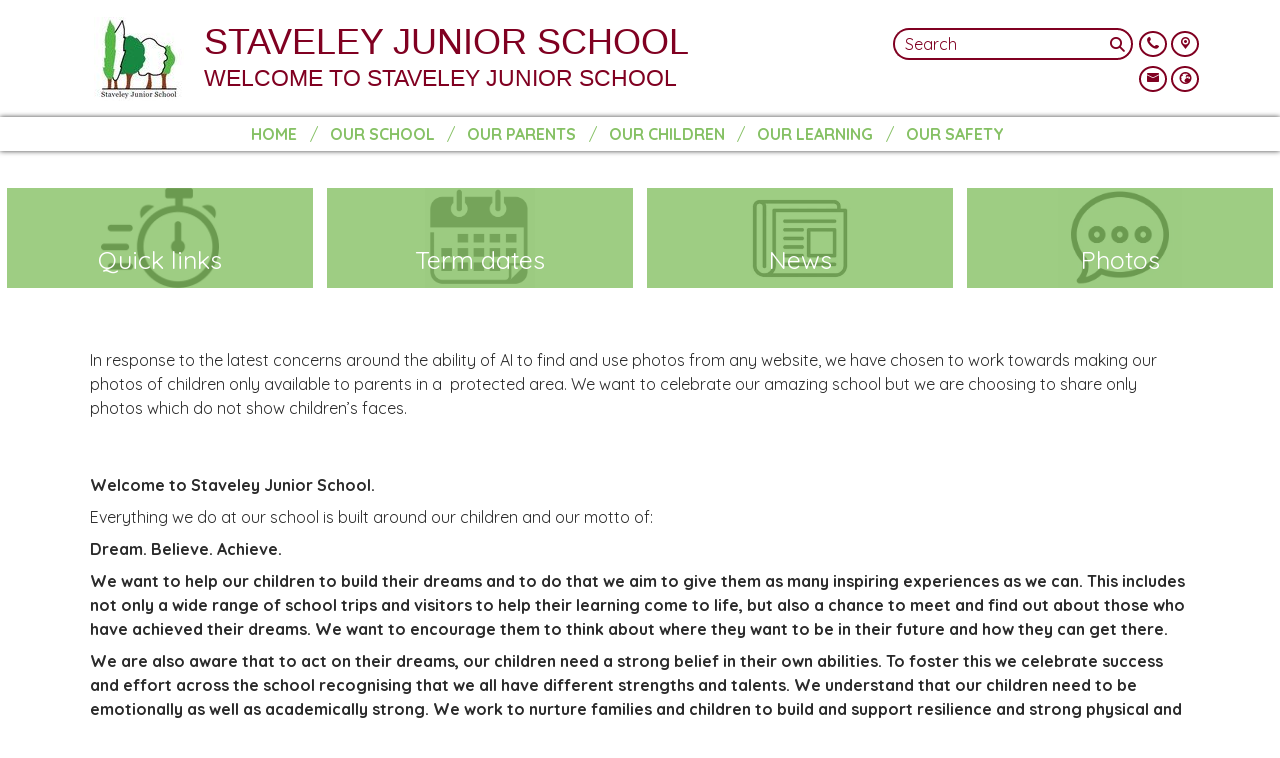

--- FILE ---
content_type: text/html; charset=utf-8
request_url: https://www.staveley.derbyshire.sch.uk/
body_size: 64343
content:
<!DOCTYPE html><html lang="en"><head>
    <meta charset="utf-8">
    <title>HOME | STAVELEY JUNIOR SCHOOL</title>
    <base href="/">
    <meta name="viewport" content="width=device-width, initial-scale=1">
    <meta name="app-version" content="1.16.1.12">

    <link rel="apple-touch-icon" sizes="180x180" href="assets/favicon/apple-touch-icon.png">
    <link rel="icon" type="image/png" sizes="32x32" href="assets/favicon/favicon-32x32.png">
    <link rel="icon" type="image/png" sizes="16x16" href="assets/favicon/favicon-16x16.png">
    <link rel="manifest" href="./assets/favicon/site.webmanifest">
    <link rel="mask-icon" href="assets/favicon/safari-pinned-tab.svg" color="#5bbad5">
    <link rel="shortcut icon" href="assets/favicon/favicon.ico">
    <link rel="preconnect" href="https://fonts.googleapis.com">
    <link rel="preconnect" href="https://fonts.gstatic.com" crossorigin="">

    <style type="text/css">@font-face{font-family:'Material Icons';font-style:normal;font-weight:400;font-display:swap;src:url(https://fonts.gstatic.com/s/materialicons/v145/flUhRq6tzZclQEJ-Vdg-IuiaDsNcIhQ8tQ.woff2) format('woff2');}@font-face{font-family:'Material Icons Outlined';font-style:normal;font-weight:400;font-display:swap;src:url(https://fonts.gstatic.com/s/materialiconsoutlined/v110/gok-H7zzDkdnRel8-DQ6KAXJ69wP1tGnf4ZGhUcel5euIg.woff2) format('woff2');}.material-icons{font-family:'Material Icons';font-weight:normal;font-style:normal;font-size:24px;line-height:1;letter-spacing:normal;text-transform:none;display:inline-block;white-space:nowrap;word-wrap:normal;direction:ltr;-webkit-font-feature-settings:'liga';-webkit-font-smoothing:antialiased;}.material-icons-outlined{font-family:'Material Icons Outlined';font-weight:normal;font-style:normal;font-size:24px;line-height:1;letter-spacing:normal;text-transform:none;display:inline-block;white-space:nowrap;word-wrap:normal;direction:ltr;-webkit-font-feature-settings:'liga';-webkit-font-smoothing:antialiased;}</style>

    <style type="text/css">@font-face{font-family:'Comic Neue';font-style:italic;font-weight:400;font-display:swap;src:url(https://fonts.gstatic.com/s/comicneue/v9/4UaFrEJDsxBrF37olUeD96_Z5btxAQFOPg.woff2) format('woff2');unicode-range:U+0000-00FF, U+0131, U+0152-0153, U+02BB-02BC, U+02C6, U+02DA, U+02DC, U+0304, U+0308, U+0329, U+2000-206F, U+20AC, U+2122, U+2191, U+2193, U+2212, U+2215, U+FEFF, U+FFFD;}@font-face{font-family:'Comic Neue';font-style:italic;font-weight:700;font-display:swap;src:url(https://fonts.gstatic.com/s/comicneue/v9/4UaarEJDsxBrF37olUeD96_RXp5kLCNDFFQg_A.woff2) format('woff2');unicode-range:U+0000-00FF, U+0131, U+0152-0153, U+02BB-02BC, U+02C6, U+02DA, U+02DC, U+0304, U+0308, U+0329, U+2000-206F, U+20AC, U+2122, U+2191, U+2193, U+2212, U+2215, U+FEFF, U+FFFD;}@font-face{font-family:'Comic Neue';font-style:normal;font-weight:400;font-display:swap;src:url(https://fonts.gstatic.com/s/comicneue/v9/4UaHrEJDsxBrF37olUeD96rp57F2IwM.woff2) format('woff2');unicode-range:U+0000-00FF, U+0131, U+0152-0153, U+02BB-02BC, U+02C6, U+02DA, U+02DC, U+0304, U+0308, U+0329, U+2000-206F, U+20AC, U+2122, U+2191, U+2193, U+2212, U+2215, U+FEFF, U+FFFD;}@font-face{font-family:'Comic Neue';font-style:normal;font-weight:700;font-display:swap;src:url(https://fonts.gstatic.com/s/comicneue/v9/4UaErEJDsxBrF37olUeD_xHM8pxULilENlY.woff2) format('woff2');unicode-range:U+0000-00FF, U+0131, U+0152-0153, U+02BB-02BC, U+02C6, U+02DA, U+02DC, U+0304, U+0308, U+0329, U+2000-206F, U+20AC, U+2122, U+2191, U+2193, U+2212, U+2215, U+FEFF, U+FFFD;}@font-face{font-family:'Open Sans';font-style:normal;font-weight:300;font-stretch:100%;font-display:swap;src:url(https://fonts.gstatic.com/s/opensans/v44/memvYaGs126MiZpBA-UvWbX2vVnXBbObj2OVTSKmu0SC55K5gw.woff2) format('woff2');unicode-range:U+0460-052F, U+1C80-1C8A, U+20B4, U+2DE0-2DFF, U+A640-A69F, U+FE2E-FE2F;}@font-face{font-family:'Open Sans';font-style:normal;font-weight:300;font-stretch:100%;font-display:swap;src:url(https://fonts.gstatic.com/s/opensans/v44/memvYaGs126MiZpBA-UvWbX2vVnXBbObj2OVTSumu0SC55K5gw.woff2) format('woff2');unicode-range:U+0301, U+0400-045F, U+0490-0491, U+04B0-04B1, U+2116;}@font-face{font-family:'Open Sans';font-style:normal;font-weight:300;font-stretch:100%;font-display:swap;src:url(https://fonts.gstatic.com/s/opensans/v44/memvYaGs126MiZpBA-UvWbX2vVnXBbObj2OVTSOmu0SC55K5gw.woff2) format('woff2');unicode-range:U+1F00-1FFF;}@font-face{font-family:'Open Sans';font-style:normal;font-weight:300;font-stretch:100%;font-display:swap;src:url(https://fonts.gstatic.com/s/opensans/v44/memvYaGs126MiZpBA-UvWbX2vVnXBbObj2OVTSymu0SC55K5gw.woff2) format('woff2');unicode-range:U+0370-0377, U+037A-037F, U+0384-038A, U+038C, U+038E-03A1, U+03A3-03FF;}@font-face{font-family:'Open Sans';font-style:normal;font-weight:300;font-stretch:100%;font-display:swap;src:url(https://fonts.gstatic.com/s/opensans/v44/memvYaGs126MiZpBA-UvWbX2vVnXBbObj2OVTS2mu0SC55K5gw.woff2) format('woff2');unicode-range:U+0307-0308, U+0590-05FF, U+200C-2010, U+20AA, U+25CC, U+FB1D-FB4F;}@font-face{font-family:'Open Sans';font-style:normal;font-weight:300;font-stretch:100%;font-display:swap;src:url(https://fonts.gstatic.com/s/opensans/v44/memvYaGs126MiZpBA-UvWbX2vVnXBbObj2OVTVOmu0SC55K5gw.woff2) format('woff2');unicode-range:U+0302-0303, U+0305, U+0307-0308, U+0310, U+0312, U+0315, U+031A, U+0326-0327, U+032C, U+032F-0330, U+0332-0333, U+0338, U+033A, U+0346, U+034D, U+0391-03A1, U+03A3-03A9, U+03B1-03C9, U+03D1, U+03D5-03D6, U+03F0-03F1, U+03F4-03F5, U+2016-2017, U+2034-2038, U+203C, U+2040, U+2043, U+2047, U+2050, U+2057, U+205F, U+2070-2071, U+2074-208E, U+2090-209C, U+20D0-20DC, U+20E1, U+20E5-20EF, U+2100-2112, U+2114-2115, U+2117-2121, U+2123-214F, U+2190, U+2192, U+2194-21AE, U+21B0-21E5, U+21F1-21F2, U+21F4-2211, U+2213-2214, U+2216-22FF, U+2308-230B, U+2310, U+2319, U+231C-2321, U+2336-237A, U+237C, U+2395, U+239B-23B7, U+23D0, U+23DC-23E1, U+2474-2475, U+25AF, U+25B3, U+25B7, U+25BD, U+25C1, U+25CA, U+25CC, U+25FB, U+266D-266F, U+27C0-27FF, U+2900-2AFF, U+2B0E-2B11, U+2B30-2B4C, U+2BFE, U+3030, U+FF5B, U+FF5D, U+1D400-1D7FF, U+1EE00-1EEFF;}@font-face{font-family:'Open Sans';font-style:normal;font-weight:300;font-stretch:100%;font-display:swap;src:url(https://fonts.gstatic.com/s/opensans/v44/memvYaGs126MiZpBA-UvWbX2vVnXBbObj2OVTUGmu0SC55K5gw.woff2) format('woff2');unicode-range:U+0001-000C, U+000E-001F, U+007F-009F, U+20DD-20E0, U+20E2-20E4, U+2150-218F, U+2190, U+2192, U+2194-2199, U+21AF, U+21E6-21F0, U+21F3, U+2218-2219, U+2299, U+22C4-22C6, U+2300-243F, U+2440-244A, U+2460-24FF, U+25A0-27BF, U+2800-28FF, U+2921-2922, U+2981, U+29BF, U+29EB, U+2B00-2BFF, U+4DC0-4DFF, U+FFF9-FFFB, U+10140-1018E, U+10190-1019C, U+101A0, U+101D0-101FD, U+102E0-102FB, U+10E60-10E7E, U+1D2C0-1D2D3, U+1D2E0-1D37F, U+1F000-1F0FF, U+1F100-1F1AD, U+1F1E6-1F1FF, U+1F30D-1F30F, U+1F315, U+1F31C, U+1F31E, U+1F320-1F32C, U+1F336, U+1F378, U+1F37D, U+1F382, U+1F393-1F39F, U+1F3A7-1F3A8, U+1F3AC-1F3AF, U+1F3C2, U+1F3C4-1F3C6, U+1F3CA-1F3CE, U+1F3D4-1F3E0, U+1F3ED, U+1F3F1-1F3F3, U+1F3F5-1F3F7, U+1F408, U+1F415, U+1F41F, U+1F426, U+1F43F, U+1F441-1F442, U+1F444, U+1F446-1F449, U+1F44C-1F44E, U+1F453, U+1F46A, U+1F47D, U+1F4A3, U+1F4B0, U+1F4B3, U+1F4B9, U+1F4BB, U+1F4BF, U+1F4C8-1F4CB, U+1F4D6, U+1F4DA, U+1F4DF, U+1F4E3-1F4E6, U+1F4EA-1F4ED, U+1F4F7, U+1F4F9-1F4FB, U+1F4FD-1F4FE, U+1F503, U+1F507-1F50B, U+1F50D, U+1F512-1F513, U+1F53E-1F54A, U+1F54F-1F5FA, U+1F610, U+1F650-1F67F, U+1F687, U+1F68D, U+1F691, U+1F694, U+1F698, U+1F6AD, U+1F6B2, U+1F6B9-1F6BA, U+1F6BC, U+1F6C6-1F6CF, U+1F6D3-1F6D7, U+1F6E0-1F6EA, U+1F6F0-1F6F3, U+1F6F7-1F6FC, U+1F700-1F7FF, U+1F800-1F80B, U+1F810-1F847, U+1F850-1F859, U+1F860-1F887, U+1F890-1F8AD, U+1F8B0-1F8BB, U+1F8C0-1F8C1, U+1F900-1F90B, U+1F93B, U+1F946, U+1F984, U+1F996, U+1F9E9, U+1FA00-1FA6F, U+1FA70-1FA7C, U+1FA80-1FA89, U+1FA8F-1FAC6, U+1FACE-1FADC, U+1FADF-1FAE9, U+1FAF0-1FAF8, U+1FB00-1FBFF;}@font-face{font-family:'Open Sans';font-style:normal;font-weight:300;font-stretch:100%;font-display:swap;src:url(https://fonts.gstatic.com/s/opensans/v44/memvYaGs126MiZpBA-UvWbX2vVnXBbObj2OVTSCmu0SC55K5gw.woff2) format('woff2');unicode-range:U+0102-0103, U+0110-0111, U+0128-0129, U+0168-0169, U+01A0-01A1, U+01AF-01B0, U+0300-0301, U+0303-0304, U+0308-0309, U+0323, U+0329, U+1EA0-1EF9, U+20AB;}@font-face{font-family:'Open Sans';font-style:normal;font-weight:300;font-stretch:100%;font-display:swap;src:url(https://fonts.gstatic.com/s/opensans/v44/memvYaGs126MiZpBA-UvWbX2vVnXBbObj2OVTSGmu0SC55K5gw.woff2) format('woff2');unicode-range:U+0100-02BA, U+02BD-02C5, U+02C7-02CC, U+02CE-02D7, U+02DD-02FF, U+0304, U+0308, U+0329, U+1D00-1DBF, U+1E00-1E9F, U+1EF2-1EFF, U+2020, U+20A0-20AB, U+20AD-20C0, U+2113, U+2C60-2C7F, U+A720-A7FF;}@font-face{font-family:'Open Sans';font-style:normal;font-weight:300;font-stretch:100%;font-display:swap;src:url(https://fonts.gstatic.com/s/opensans/v44/memvYaGs126MiZpBA-UvWbX2vVnXBbObj2OVTS-mu0SC55I.woff2) format('woff2');unicode-range:U+0000-00FF, U+0131, U+0152-0153, U+02BB-02BC, U+02C6, U+02DA, U+02DC, U+0304, U+0308, U+0329, U+2000-206F, U+20AC, U+2122, U+2191, U+2193, U+2212, U+2215, U+FEFF, U+FFFD;}@font-face{font-family:'Open Sans';font-style:normal;font-weight:400;font-stretch:100%;font-display:swap;src:url(https://fonts.gstatic.com/s/opensans/v44/memvYaGs126MiZpBA-UvWbX2vVnXBbObj2OVTSKmu0SC55K5gw.woff2) format('woff2');unicode-range:U+0460-052F, U+1C80-1C8A, U+20B4, U+2DE0-2DFF, U+A640-A69F, U+FE2E-FE2F;}@font-face{font-family:'Open Sans';font-style:normal;font-weight:400;font-stretch:100%;font-display:swap;src:url(https://fonts.gstatic.com/s/opensans/v44/memvYaGs126MiZpBA-UvWbX2vVnXBbObj2OVTSumu0SC55K5gw.woff2) format('woff2');unicode-range:U+0301, U+0400-045F, U+0490-0491, U+04B0-04B1, U+2116;}@font-face{font-family:'Open Sans';font-style:normal;font-weight:400;font-stretch:100%;font-display:swap;src:url(https://fonts.gstatic.com/s/opensans/v44/memvYaGs126MiZpBA-UvWbX2vVnXBbObj2OVTSOmu0SC55K5gw.woff2) format('woff2');unicode-range:U+1F00-1FFF;}@font-face{font-family:'Open Sans';font-style:normal;font-weight:400;font-stretch:100%;font-display:swap;src:url(https://fonts.gstatic.com/s/opensans/v44/memvYaGs126MiZpBA-UvWbX2vVnXBbObj2OVTSymu0SC55K5gw.woff2) format('woff2');unicode-range:U+0370-0377, U+037A-037F, U+0384-038A, U+038C, U+038E-03A1, U+03A3-03FF;}@font-face{font-family:'Open Sans';font-style:normal;font-weight:400;font-stretch:100%;font-display:swap;src:url(https://fonts.gstatic.com/s/opensans/v44/memvYaGs126MiZpBA-UvWbX2vVnXBbObj2OVTS2mu0SC55K5gw.woff2) format('woff2');unicode-range:U+0307-0308, U+0590-05FF, U+200C-2010, U+20AA, U+25CC, U+FB1D-FB4F;}@font-face{font-family:'Open Sans';font-style:normal;font-weight:400;font-stretch:100%;font-display:swap;src:url(https://fonts.gstatic.com/s/opensans/v44/memvYaGs126MiZpBA-UvWbX2vVnXBbObj2OVTVOmu0SC55K5gw.woff2) format('woff2');unicode-range:U+0302-0303, U+0305, U+0307-0308, U+0310, U+0312, U+0315, U+031A, U+0326-0327, U+032C, U+032F-0330, U+0332-0333, U+0338, U+033A, U+0346, U+034D, U+0391-03A1, U+03A3-03A9, U+03B1-03C9, U+03D1, U+03D5-03D6, U+03F0-03F1, U+03F4-03F5, U+2016-2017, U+2034-2038, U+203C, U+2040, U+2043, U+2047, U+2050, U+2057, U+205F, U+2070-2071, U+2074-208E, U+2090-209C, U+20D0-20DC, U+20E1, U+20E5-20EF, U+2100-2112, U+2114-2115, U+2117-2121, U+2123-214F, U+2190, U+2192, U+2194-21AE, U+21B0-21E5, U+21F1-21F2, U+21F4-2211, U+2213-2214, U+2216-22FF, U+2308-230B, U+2310, U+2319, U+231C-2321, U+2336-237A, U+237C, U+2395, U+239B-23B7, U+23D0, U+23DC-23E1, U+2474-2475, U+25AF, U+25B3, U+25B7, U+25BD, U+25C1, U+25CA, U+25CC, U+25FB, U+266D-266F, U+27C0-27FF, U+2900-2AFF, U+2B0E-2B11, U+2B30-2B4C, U+2BFE, U+3030, U+FF5B, U+FF5D, U+1D400-1D7FF, U+1EE00-1EEFF;}@font-face{font-family:'Open Sans';font-style:normal;font-weight:400;font-stretch:100%;font-display:swap;src:url(https://fonts.gstatic.com/s/opensans/v44/memvYaGs126MiZpBA-UvWbX2vVnXBbObj2OVTUGmu0SC55K5gw.woff2) format('woff2');unicode-range:U+0001-000C, U+000E-001F, U+007F-009F, U+20DD-20E0, U+20E2-20E4, U+2150-218F, U+2190, U+2192, U+2194-2199, U+21AF, U+21E6-21F0, U+21F3, U+2218-2219, U+2299, U+22C4-22C6, U+2300-243F, U+2440-244A, U+2460-24FF, U+25A0-27BF, U+2800-28FF, U+2921-2922, U+2981, U+29BF, U+29EB, U+2B00-2BFF, U+4DC0-4DFF, U+FFF9-FFFB, U+10140-1018E, U+10190-1019C, U+101A0, U+101D0-101FD, U+102E0-102FB, U+10E60-10E7E, U+1D2C0-1D2D3, U+1D2E0-1D37F, U+1F000-1F0FF, U+1F100-1F1AD, U+1F1E6-1F1FF, U+1F30D-1F30F, U+1F315, U+1F31C, U+1F31E, U+1F320-1F32C, U+1F336, U+1F378, U+1F37D, U+1F382, U+1F393-1F39F, U+1F3A7-1F3A8, U+1F3AC-1F3AF, U+1F3C2, U+1F3C4-1F3C6, U+1F3CA-1F3CE, U+1F3D4-1F3E0, U+1F3ED, U+1F3F1-1F3F3, U+1F3F5-1F3F7, U+1F408, U+1F415, U+1F41F, U+1F426, U+1F43F, U+1F441-1F442, U+1F444, U+1F446-1F449, U+1F44C-1F44E, U+1F453, U+1F46A, U+1F47D, U+1F4A3, U+1F4B0, U+1F4B3, U+1F4B9, U+1F4BB, U+1F4BF, U+1F4C8-1F4CB, U+1F4D6, U+1F4DA, U+1F4DF, U+1F4E3-1F4E6, U+1F4EA-1F4ED, U+1F4F7, U+1F4F9-1F4FB, U+1F4FD-1F4FE, U+1F503, U+1F507-1F50B, U+1F50D, U+1F512-1F513, U+1F53E-1F54A, U+1F54F-1F5FA, U+1F610, U+1F650-1F67F, U+1F687, U+1F68D, U+1F691, U+1F694, U+1F698, U+1F6AD, U+1F6B2, U+1F6B9-1F6BA, U+1F6BC, U+1F6C6-1F6CF, U+1F6D3-1F6D7, U+1F6E0-1F6EA, U+1F6F0-1F6F3, U+1F6F7-1F6FC, U+1F700-1F7FF, U+1F800-1F80B, U+1F810-1F847, U+1F850-1F859, U+1F860-1F887, U+1F890-1F8AD, U+1F8B0-1F8BB, U+1F8C0-1F8C1, U+1F900-1F90B, U+1F93B, U+1F946, U+1F984, U+1F996, U+1F9E9, U+1FA00-1FA6F, U+1FA70-1FA7C, U+1FA80-1FA89, U+1FA8F-1FAC6, U+1FACE-1FADC, U+1FADF-1FAE9, U+1FAF0-1FAF8, U+1FB00-1FBFF;}@font-face{font-family:'Open Sans';font-style:normal;font-weight:400;font-stretch:100%;font-display:swap;src:url(https://fonts.gstatic.com/s/opensans/v44/memvYaGs126MiZpBA-UvWbX2vVnXBbObj2OVTSCmu0SC55K5gw.woff2) format('woff2');unicode-range:U+0102-0103, U+0110-0111, U+0128-0129, U+0168-0169, U+01A0-01A1, U+01AF-01B0, U+0300-0301, U+0303-0304, U+0308-0309, U+0323, U+0329, U+1EA0-1EF9, U+20AB;}@font-face{font-family:'Open Sans';font-style:normal;font-weight:400;font-stretch:100%;font-display:swap;src:url(https://fonts.gstatic.com/s/opensans/v44/memvYaGs126MiZpBA-UvWbX2vVnXBbObj2OVTSGmu0SC55K5gw.woff2) format('woff2');unicode-range:U+0100-02BA, U+02BD-02C5, U+02C7-02CC, U+02CE-02D7, U+02DD-02FF, U+0304, U+0308, U+0329, U+1D00-1DBF, U+1E00-1E9F, U+1EF2-1EFF, U+2020, U+20A0-20AB, U+20AD-20C0, U+2113, U+2C60-2C7F, U+A720-A7FF;}@font-face{font-family:'Open Sans';font-style:normal;font-weight:400;font-stretch:100%;font-display:swap;src:url(https://fonts.gstatic.com/s/opensans/v44/memvYaGs126MiZpBA-UvWbX2vVnXBbObj2OVTS-mu0SC55I.woff2) format('woff2');unicode-range:U+0000-00FF, U+0131, U+0152-0153, U+02BB-02BC, U+02C6, U+02DA, U+02DC, U+0304, U+0308, U+0329, U+2000-206F, U+20AC, U+2122, U+2191, U+2193, U+2212, U+2215, U+FEFF, U+FFFD;}@font-face{font-family:'Open Sans';font-style:normal;font-weight:500;font-stretch:100%;font-display:swap;src:url(https://fonts.gstatic.com/s/opensans/v44/memvYaGs126MiZpBA-UvWbX2vVnXBbObj2OVTSKmu0SC55K5gw.woff2) format('woff2');unicode-range:U+0460-052F, U+1C80-1C8A, U+20B4, U+2DE0-2DFF, U+A640-A69F, U+FE2E-FE2F;}@font-face{font-family:'Open Sans';font-style:normal;font-weight:500;font-stretch:100%;font-display:swap;src:url(https://fonts.gstatic.com/s/opensans/v44/memvYaGs126MiZpBA-UvWbX2vVnXBbObj2OVTSumu0SC55K5gw.woff2) format('woff2');unicode-range:U+0301, U+0400-045F, U+0490-0491, U+04B0-04B1, U+2116;}@font-face{font-family:'Open Sans';font-style:normal;font-weight:500;font-stretch:100%;font-display:swap;src:url(https://fonts.gstatic.com/s/opensans/v44/memvYaGs126MiZpBA-UvWbX2vVnXBbObj2OVTSOmu0SC55K5gw.woff2) format('woff2');unicode-range:U+1F00-1FFF;}@font-face{font-family:'Open Sans';font-style:normal;font-weight:500;font-stretch:100%;font-display:swap;src:url(https://fonts.gstatic.com/s/opensans/v44/memvYaGs126MiZpBA-UvWbX2vVnXBbObj2OVTSymu0SC55K5gw.woff2) format('woff2');unicode-range:U+0370-0377, U+037A-037F, U+0384-038A, U+038C, U+038E-03A1, U+03A3-03FF;}@font-face{font-family:'Open Sans';font-style:normal;font-weight:500;font-stretch:100%;font-display:swap;src:url(https://fonts.gstatic.com/s/opensans/v44/memvYaGs126MiZpBA-UvWbX2vVnXBbObj2OVTS2mu0SC55K5gw.woff2) format('woff2');unicode-range:U+0307-0308, U+0590-05FF, U+200C-2010, U+20AA, U+25CC, U+FB1D-FB4F;}@font-face{font-family:'Open Sans';font-style:normal;font-weight:500;font-stretch:100%;font-display:swap;src:url(https://fonts.gstatic.com/s/opensans/v44/memvYaGs126MiZpBA-UvWbX2vVnXBbObj2OVTVOmu0SC55K5gw.woff2) format('woff2');unicode-range:U+0302-0303, U+0305, U+0307-0308, U+0310, U+0312, U+0315, U+031A, U+0326-0327, U+032C, U+032F-0330, U+0332-0333, U+0338, U+033A, U+0346, U+034D, U+0391-03A1, U+03A3-03A9, U+03B1-03C9, U+03D1, U+03D5-03D6, U+03F0-03F1, U+03F4-03F5, U+2016-2017, U+2034-2038, U+203C, U+2040, U+2043, U+2047, U+2050, U+2057, U+205F, U+2070-2071, U+2074-208E, U+2090-209C, U+20D0-20DC, U+20E1, U+20E5-20EF, U+2100-2112, U+2114-2115, U+2117-2121, U+2123-214F, U+2190, U+2192, U+2194-21AE, U+21B0-21E5, U+21F1-21F2, U+21F4-2211, U+2213-2214, U+2216-22FF, U+2308-230B, U+2310, U+2319, U+231C-2321, U+2336-237A, U+237C, U+2395, U+239B-23B7, U+23D0, U+23DC-23E1, U+2474-2475, U+25AF, U+25B3, U+25B7, U+25BD, U+25C1, U+25CA, U+25CC, U+25FB, U+266D-266F, U+27C0-27FF, U+2900-2AFF, U+2B0E-2B11, U+2B30-2B4C, U+2BFE, U+3030, U+FF5B, U+FF5D, U+1D400-1D7FF, U+1EE00-1EEFF;}@font-face{font-family:'Open Sans';font-style:normal;font-weight:500;font-stretch:100%;font-display:swap;src:url(https://fonts.gstatic.com/s/opensans/v44/memvYaGs126MiZpBA-UvWbX2vVnXBbObj2OVTUGmu0SC55K5gw.woff2) format('woff2');unicode-range:U+0001-000C, U+000E-001F, U+007F-009F, U+20DD-20E0, U+20E2-20E4, U+2150-218F, U+2190, U+2192, U+2194-2199, U+21AF, U+21E6-21F0, U+21F3, U+2218-2219, U+2299, U+22C4-22C6, U+2300-243F, U+2440-244A, U+2460-24FF, U+25A0-27BF, U+2800-28FF, U+2921-2922, U+2981, U+29BF, U+29EB, U+2B00-2BFF, U+4DC0-4DFF, U+FFF9-FFFB, U+10140-1018E, U+10190-1019C, U+101A0, U+101D0-101FD, U+102E0-102FB, U+10E60-10E7E, U+1D2C0-1D2D3, U+1D2E0-1D37F, U+1F000-1F0FF, U+1F100-1F1AD, U+1F1E6-1F1FF, U+1F30D-1F30F, U+1F315, U+1F31C, U+1F31E, U+1F320-1F32C, U+1F336, U+1F378, U+1F37D, U+1F382, U+1F393-1F39F, U+1F3A7-1F3A8, U+1F3AC-1F3AF, U+1F3C2, U+1F3C4-1F3C6, U+1F3CA-1F3CE, U+1F3D4-1F3E0, U+1F3ED, U+1F3F1-1F3F3, U+1F3F5-1F3F7, U+1F408, U+1F415, U+1F41F, U+1F426, U+1F43F, U+1F441-1F442, U+1F444, U+1F446-1F449, U+1F44C-1F44E, U+1F453, U+1F46A, U+1F47D, U+1F4A3, U+1F4B0, U+1F4B3, U+1F4B9, U+1F4BB, U+1F4BF, U+1F4C8-1F4CB, U+1F4D6, U+1F4DA, U+1F4DF, U+1F4E3-1F4E6, U+1F4EA-1F4ED, U+1F4F7, U+1F4F9-1F4FB, U+1F4FD-1F4FE, U+1F503, U+1F507-1F50B, U+1F50D, U+1F512-1F513, U+1F53E-1F54A, U+1F54F-1F5FA, U+1F610, U+1F650-1F67F, U+1F687, U+1F68D, U+1F691, U+1F694, U+1F698, U+1F6AD, U+1F6B2, U+1F6B9-1F6BA, U+1F6BC, U+1F6C6-1F6CF, U+1F6D3-1F6D7, U+1F6E0-1F6EA, U+1F6F0-1F6F3, U+1F6F7-1F6FC, U+1F700-1F7FF, U+1F800-1F80B, U+1F810-1F847, U+1F850-1F859, U+1F860-1F887, U+1F890-1F8AD, U+1F8B0-1F8BB, U+1F8C0-1F8C1, U+1F900-1F90B, U+1F93B, U+1F946, U+1F984, U+1F996, U+1F9E9, U+1FA00-1FA6F, U+1FA70-1FA7C, U+1FA80-1FA89, U+1FA8F-1FAC6, U+1FACE-1FADC, U+1FADF-1FAE9, U+1FAF0-1FAF8, U+1FB00-1FBFF;}@font-face{font-family:'Open Sans';font-style:normal;font-weight:500;font-stretch:100%;font-display:swap;src:url(https://fonts.gstatic.com/s/opensans/v44/memvYaGs126MiZpBA-UvWbX2vVnXBbObj2OVTSCmu0SC55K5gw.woff2) format('woff2');unicode-range:U+0102-0103, U+0110-0111, U+0128-0129, U+0168-0169, U+01A0-01A1, U+01AF-01B0, U+0300-0301, U+0303-0304, U+0308-0309, U+0323, U+0329, U+1EA0-1EF9, U+20AB;}@font-face{font-family:'Open Sans';font-style:normal;font-weight:500;font-stretch:100%;font-display:swap;src:url(https://fonts.gstatic.com/s/opensans/v44/memvYaGs126MiZpBA-UvWbX2vVnXBbObj2OVTSGmu0SC55K5gw.woff2) format('woff2');unicode-range:U+0100-02BA, U+02BD-02C5, U+02C7-02CC, U+02CE-02D7, U+02DD-02FF, U+0304, U+0308, U+0329, U+1D00-1DBF, U+1E00-1E9F, U+1EF2-1EFF, U+2020, U+20A0-20AB, U+20AD-20C0, U+2113, U+2C60-2C7F, U+A720-A7FF;}@font-face{font-family:'Open Sans';font-style:normal;font-weight:500;font-stretch:100%;font-display:swap;src:url(https://fonts.gstatic.com/s/opensans/v44/memvYaGs126MiZpBA-UvWbX2vVnXBbObj2OVTS-mu0SC55I.woff2) format('woff2');unicode-range:U+0000-00FF, U+0131, U+0152-0153, U+02BB-02BC, U+02C6, U+02DA, U+02DC, U+0304, U+0308, U+0329, U+2000-206F, U+20AC, U+2122, U+2191, U+2193, U+2212, U+2215, U+FEFF, U+FFFD;}@font-face{font-family:'Open Sans';font-style:normal;font-weight:600;font-stretch:100%;font-display:swap;src:url(https://fonts.gstatic.com/s/opensans/v44/memvYaGs126MiZpBA-UvWbX2vVnXBbObj2OVTSKmu0SC55K5gw.woff2) format('woff2');unicode-range:U+0460-052F, U+1C80-1C8A, U+20B4, U+2DE0-2DFF, U+A640-A69F, U+FE2E-FE2F;}@font-face{font-family:'Open Sans';font-style:normal;font-weight:600;font-stretch:100%;font-display:swap;src:url(https://fonts.gstatic.com/s/opensans/v44/memvYaGs126MiZpBA-UvWbX2vVnXBbObj2OVTSumu0SC55K5gw.woff2) format('woff2');unicode-range:U+0301, U+0400-045F, U+0490-0491, U+04B0-04B1, U+2116;}@font-face{font-family:'Open Sans';font-style:normal;font-weight:600;font-stretch:100%;font-display:swap;src:url(https://fonts.gstatic.com/s/opensans/v44/memvYaGs126MiZpBA-UvWbX2vVnXBbObj2OVTSOmu0SC55K5gw.woff2) format('woff2');unicode-range:U+1F00-1FFF;}@font-face{font-family:'Open Sans';font-style:normal;font-weight:600;font-stretch:100%;font-display:swap;src:url(https://fonts.gstatic.com/s/opensans/v44/memvYaGs126MiZpBA-UvWbX2vVnXBbObj2OVTSymu0SC55K5gw.woff2) format('woff2');unicode-range:U+0370-0377, U+037A-037F, U+0384-038A, U+038C, U+038E-03A1, U+03A3-03FF;}@font-face{font-family:'Open Sans';font-style:normal;font-weight:600;font-stretch:100%;font-display:swap;src:url(https://fonts.gstatic.com/s/opensans/v44/memvYaGs126MiZpBA-UvWbX2vVnXBbObj2OVTS2mu0SC55K5gw.woff2) format('woff2');unicode-range:U+0307-0308, U+0590-05FF, U+200C-2010, U+20AA, U+25CC, U+FB1D-FB4F;}@font-face{font-family:'Open Sans';font-style:normal;font-weight:600;font-stretch:100%;font-display:swap;src:url(https://fonts.gstatic.com/s/opensans/v44/memvYaGs126MiZpBA-UvWbX2vVnXBbObj2OVTVOmu0SC55K5gw.woff2) format('woff2');unicode-range:U+0302-0303, U+0305, U+0307-0308, U+0310, U+0312, U+0315, U+031A, U+0326-0327, U+032C, U+032F-0330, U+0332-0333, U+0338, U+033A, U+0346, U+034D, U+0391-03A1, U+03A3-03A9, U+03B1-03C9, U+03D1, U+03D5-03D6, U+03F0-03F1, U+03F4-03F5, U+2016-2017, U+2034-2038, U+203C, U+2040, U+2043, U+2047, U+2050, U+2057, U+205F, U+2070-2071, U+2074-208E, U+2090-209C, U+20D0-20DC, U+20E1, U+20E5-20EF, U+2100-2112, U+2114-2115, U+2117-2121, U+2123-214F, U+2190, U+2192, U+2194-21AE, U+21B0-21E5, U+21F1-21F2, U+21F4-2211, U+2213-2214, U+2216-22FF, U+2308-230B, U+2310, U+2319, U+231C-2321, U+2336-237A, U+237C, U+2395, U+239B-23B7, U+23D0, U+23DC-23E1, U+2474-2475, U+25AF, U+25B3, U+25B7, U+25BD, U+25C1, U+25CA, U+25CC, U+25FB, U+266D-266F, U+27C0-27FF, U+2900-2AFF, U+2B0E-2B11, U+2B30-2B4C, U+2BFE, U+3030, U+FF5B, U+FF5D, U+1D400-1D7FF, U+1EE00-1EEFF;}@font-face{font-family:'Open Sans';font-style:normal;font-weight:600;font-stretch:100%;font-display:swap;src:url(https://fonts.gstatic.com/s/opensans/v44/memvYaGs126MiZpBA-UvWbX2vVnXBbObj2OVTUGmu0SC55K5gw.woff2) format('woff2');unicode-range:U+0001-000C, U+000E-001F, U+007F-009F, U+20DD-20E0, U+20E2-20E4, U+2150-218F, U+2190, U+2192, U+2194-2199, U+21AF, U+21E6-21F0, U+21F3, U+2218-2219, U+2299, U+22C4-22C6, U+2300-243F, U+2440-244A, U+2460-24FF, U+25A0-27BF, U+2800-28FF, U+2921-2922, U+2981, U+29BF, U+29EB, U+2B00-2BFF, U+4DC0-4DFF, U+FFF9-FFFB, U+10140-1018E, U+10190-1019C, U+101A0, U+101D0-101FD, U+102E0-102FB, U+10E60-10E7E, U+1D2C0-1D2D3, U+1D2E0-1D37F, U+1F000-1F0FF, U+1F100-1F1AD, U+1F1E6-1F1FF, U+1F30D-1F30F, U+1F315, U+1F31C, U+1F31E, U+1F320-1F32C, U+1F336, U+1F378, U+1F37D, U+1F382, U+1F393-1F39F, U+1F3A7-1F3A8, U+1F3AC-1F3AF, U+1F3C2, U+1F3C4-1F3C6, U+1F3CA-1F3CE, U+1F3D4-1F3E0, U+1F3ED, U+1F3F1-1F3F3, U+1F3F5-1F3F7, U+1F408, U+1F415, U+1F41F, U+1F426, U+1F43F, U+1F441-1F442, U+1F444, U+1F446-1F449, U+1F44C-1F44E, U+1F453, U+1F46A, U+1F47D, U+1F4A3, U+1F4B0, U+1F4B3, U+1F4B9, U+1F4BB, U+1F4BF, U+1F4C8-1F4CB, U+1F4D6, U+1F4DA, U+1F4DF, U+1F4E3-1F4E6, U+1F4EA-1F4ED, U+1F4F7, U+1F4F9-1F4FB, U+1F4FD-1F4FE, U+1F503, U+1F507-1F50B, U+1F50D, U+1F512-1F513, U+1F53E-1F54A, U+1F54F-1F5FA, U+1F610, U+1F650-1F67F, U+1F687, U+1F68D, U+1F691, U+1F694, U+1F698, U+1F6AD, U+1F6B2, U+1F6B9-1F6BA, U+1F6BC, U+1F6C6-1F6CF, U+1F6D3-1F6D7, U+1F6E0-1F6EA, U+1F6F0-1F6F3, U+1F6F7-1F6FC, U+1F700-1F7FF, U+1F800-1F80B, U+1F810-1F847, U+1F850-1F859, U+1F860-1F887, U+1F890-1F8AD, U+1F8B0-1F8BB, U+1F8C0-1F8C1, U+1F900-1F90B, U+1F93B, U+1F946, U+1F984, U+1F996, U+1F9E9, U+1FA00-1FA6F, U+1FA70-1FA7C, U+1FA80-1FA89, U+1FA8F-1FAC6, U+1FACE-1FADC, U+1FADF-1FAE9, U+1FAF0-1FAF8, U+1FB00-1FBFF;}@font-face{font-family:'Open Sans';font-style:normal;font-weight:600;font-stretch:100%;font-display:swap;src:url(https://fonts.gstatic.com/s/opensans/v44/memvYaGs126MiZpBA-UvWbX2vVnXBbObj2OVTSCmu0SC55K5gw.woff2) format('woff2');unicode-range:U+0102-0103, U+0110-0111, U+0128-0129, U+0168-0169, U+01A0-01A1, U+01AF-01B0, U+0300-0301, U+0303-0304, U+0308-0309, U+0323, U+0329, U+1EA0-1EF9, U+20AB;}@font-face{font-family:'Open Sans';font-style:normal;font-weight:600;font-stretch:100%;font-display:swap;src:url(https://fonts.gstatic.com/s/opensans/v44/memvYaGs126MiZpBA-UvWbX2vVnXBbObj2OVTSGmu0SC55K5gw.woff2) format('woff2');unicode-range:U+0100-02BA, U+02BD-02C5, U+02C7-02CC, U+02CE-02D7, U+02DD-02FF, U+0304, U+0308, U+0329, U+1D00-1DBF, U+1E00-1E9F, U+1EF2-1EFF, U+2020, U+20A0-20AB, U+20AD-20C0, U+2113, U+2C60-2C7F, U+A720-A7FF;}@font-face{font-family:'Open Sans';font-style:normal;font-weight:600;font-stretch:100%;font-display:swap;src:url(https://fonts.gstatic.com/s/opensans/v44/memvYaGs126MiZpBA-UvWbX2vVnXBbObj2OVTS-mu0SC55I.woff2) format('woff2');unicode-range:U+0000-00FF, U+0131, U+0152-0153, U+02BB-02BC, U+02C6, U+02DA, U+02DC, U+0304, U+0308, U+0329, U+2000-206F, U+20AC, U+2122, U+2191, U+2193, U+2212, U+2215, U+FEFF, U+FFFD;}@font-face{font-family:'Open Sans';font-style:normal;font-weight:700;font-stretch:100%;font-display:swap;src:url(https://fonts.gstatic.com/s/opensans/v44/memvYaGs126MiZpBA-UvWbX2vVnXBbObj2OVTSKmu0SC55K5gw.woff2) format('woff2');unicode-range:U+0460-052F, U+1C80-1C8A, U+20B4, U+2DE0-2DFF, U+A640-A69F, U+FE2E-FE2F;}@font-face{font-family:'Open Sans';font-style:normal;font-weight:700;font-stretch:100%;font-display:swap;src:url(https://fonts.gstatic.com/s/opensans/v44/memvYaGs126MiZpBA-UvWbX2vVnXBbObj2OVTSumu0SC55K5gw.woff2) format('woff2');unicode-range:U+0301, U+0400-045F, U+0490-0491, U+04B0-04B1, U+2116;}@font-face{font-family:'Open Sans';font-style:normal;font-weight:700;font-stretch:100%;font-display:swap;src:url(https://fonts.gstatic.com/s/opensans/v44/memvYaGs126MiZpBA-UvWbX2vVnXBbObj2OVTSOmu0SC55K5gw.woff2) format('woff2');unicode-range:U+1F00-1FFF;}@font-face{font-family:'Open Sans';font-style:normal;font-weight:700;font-stretch:100%;font-display:swap;src:url(https://fonts.gstatic.com/s/opensans/v44/memvYaGs126MiZpBA-UvWbX2vVnXBbObj2OVTSymu0SC55K5gw.woff2) format('woff2');unicode-range:U+0370-0377, U+037A-037F, U+0384-038A, U+038C, U+038E-03A1, U+03A3-03FF;}@font-face{font-family:'Open Sans';font-style:normal;font-weight:700;font-stretch:100%;font-display:swap;src:url(https://fonts.gstatic.com/s/opensans/v44/memvYaGs126MiZpBA-UvWbX2vVnXBbObj2OVTS2mu0SC55K5gw.woff2) format('woff2');unicode-range:U+0307-0308, U+0590-05FF, U+200C-2010, U+20AA, U+25CC, U+FB1D-FB4F;}@font-face{font-family:'Open Sans';font-style:normal;font-weight:700;font-stretch:100%;font-display:swap;src:url(https://fonts.gstatic.com/s/opensans/v44/memvYaGs126MiZpBA-UvWbX2vVnXBbObj2OVTVOmu0SC55K5gw.woff2) format('woff2');unicode-range:U+0302-0303, U+0305, U+0307-0308, U+0310, U+0312, U+0315, U+031A, U+0326-0327, U+032C, U+032F-0330, U+0332-0333, U+0338, U+033A, U+0346, U+034D, U+0391-03A1, U+03A3-03A9, U+03B1-03C9, U+03D1, U+03D5-03D6, U+03F0-03F1, U+03F4-03F5, U+2016-2017, U+2034-2038, U+203C, U+2040, U+2043, U+2047, U+2050, U+2057, U+205F, U+2070-2071, U+2074-208E, U+2090-209C, U+20D0-20DC, U+20E1, U+20E5-20EF, U+2100-2112, U+2114-2115, U+2117-2121, U+2123-214F, U+2190, U+2192, U+2194-21AE, U+21B0-21E5, U+21F1-21F2, U+21F4-2211, U+2213-2214, U+2216-22FF, U+2308-230B, U+2310, U+2319, U+231C-2321, U+2336-237A, U+237C, U+2395, U+239B-23B7, U+23D0, U+23DC-23E1, U+2474-2475, U+25AF, U+25B3, U+25B7, U+25BD, U+25C1, U+25CA, U+25CC, U+25FB, U+266D-266F, U+27C0-27FF, U+2900-2AFF, U+2B0E-2B11, U+2B30-2B4C, U+2BFE, U+3030, U+FF5B, U+FF5D, U+1D400-1D7FF, U+1EE00-1EEFF;}@font-face{font-family:'Open Sans';font-style:normal;font-weight:700;font-stretch:100%;font-display:swap;src:url(https://fonts.gstatic.com/s/opensans/v44/memvYaGs126MiZpBA-UvWbX2vVnXBbObj2OVTUGmu0SC55K5gw.woff2) format('woff2');unicode-range:U+0001-000C, U+000E-001F, U+007F-009F, U+20DD-20E0, U+20E2-20E4, U+2150-218F, U+2190, U+2192, U+2194-2199, U+21AF, U+21E6-21F0, U+21F3, U+2218-2219, U+2299, U+22C4-22C6, U+2300-243F, U+2440-244A, U+2460-24FF, U+25A0-27BF, U+2800-28FF, U+2921-2922, U+2981, U+29BF, U+29EB, U+2B00-2BFF, U+4DC0-4DFF, U+FFF9-FFFB, U+10140-1018E, U+10190-1019C, U+101A0, U+101D0-101FD, U+102E0-102FB, U+10E60-10E7E, U+1D2C0-1D2D3, U+1D2E0-1D37F, U+1F000-1F0FF, U+1F100-1F1AD, U+1F1E6-1F1FF, U+1F30D-1F30F, U+1F315, U+1F31C, U+1F31E, U+1F320-1F32C, U+1F336, U+1F378, U+1F37D, U+1F382, U+1F393-1F39F, U+1F3A7-1F3A8, U+1F3AC-1F3AF, U+1F3C2, U+1F3C4-1F3C6, U+1F3CA-1F3CE, U+1F3D4-1F3E0, U+1F3ED, U+1F3F1-1F3F3, U+1F3F5-1F3F7, U+1F408, U+1F415, U+1F41F, U+1F426, U+1F43F, U+1F441-1F442, U+1F444, U+1F446-1F449, U+1F44C-1F44E, U+1F453, U+1F46A, U+1F47D, U+1F4A3, U+1F4B0, U+1F4B3, U+1F4B9, U+1F4BB, U+1F4BF, U+1F4C8-1F4CB, U+1F4D6, U+1F4DA, U+1F4DF, U+1F4E3-1F4E6, U+1F4EA-1F4ED, U+1F4F7, U+1F4F9-1F4FB, U+1F4FD-1F4FE, U+1F503, U+1F507-1F50B, U+1F50D, U+1F512-1F513, U+1F53E-1F54A, U+1F54F-1F5FA, U+1F610, U+1F650-1F67F, U+1F687, U+1F68D, U+1F691, U+1F694, U+1F698, U+1F6AD, U+1F6B2, U+1F6B9-1F6BA, U+1F6BC, U+1F6C6-1F6CF, U+1F6D3-1F6D7, U+1F6E0-1F6EA, U+1F6F0-1F6F3, U+1F6F7-1F6FC, U+1F700-1F7FF, U+1F800-1F80B, U+1F810-1F847, U+1F850-1F859, U+1F860-1F887, U+1F890-1F8AD, U+1F8B0-1F8BB, U+1F8C0-1F8C1, U+1F900-1F90B, U+1F93B, U+1F946, U+1F984, U+1F996, U+1F9E9, U+1FA00-1FA6F, U+1FA70-1FA7C, U+1FA80-1FA89, U+1FA8F-1FAC6, U+1FACE-1FADC, U+1FADF-1FAE9, U+1FAF0-1FAF8, U+1FB00-1FBFF;}@font-face{font-family:'Open Sans';font-style:normal;font-weight:700;font-stretch:100%;font-display:swap;src:url(https://fonts.gstatic.com/s/opensans/v44/memvYaGs126MiZpBA-UvWbX2vVnXBbObj2OVTSCmu0SC55K5gw.woff2) format('woff2');unicode-range:U+0102-0103, U+0110-0111, U+0128-0129, U+0168-0169, U+01A0-01A1, U+01AF-01B0, U+0300-0301, U+0303-0304, U+0308-0309, U+0323, U+0329, U+1EA0-1EF9, U+20AB;}@font-face{font-family:'Open Sans';font-style:normal;font-weight:700;font-stretch:100%;font-display:swap;src:url(https://fonts.gstatic.com/s/opensans/v44/memvYaGs126MiZpBA-UvWbX2vVnXBbObj2OVTSGmu0SC55K5gw.woff2) format('woff2');unicode-range:U+0100-02BA, U+02BD-02C5, U+02C7-02CC, U+02CE-02D7, U+02DD-02FF, U+0304, U+0308, U+0329, U+1D00-1DBF, U+1E00-1E9F, U+1EF2-1EFF, U+2020, U+20A0-20AB, U+20AD-20C0, U+2113, U+2C60-2C7F, U+A720-A7FF;}@font-face{font-family:'Open Sans';font-style:normal;font-weight:700;font-stretch:100%;font-display:swap;src:url(https://fonts.gstatic.com/s/opensans/v44/memvYaGs126MiZpBA-UvWbX2vVnXBbObj2OVTS-mu0SC55I.woff2) format('woff2');unicode-range:U+0000-00FF, U+0131, U+0152-0153, U+02BB-02BC, U+02C6, U+02DA, U+02DC, U+0304, U+0308, U+0329, U+2000-206F, U+20AC, U+2122, U+2191, U+2193, U+2212, U+2215, U+FEFF, U+FFFD;}@font-face{font-family:'Open Sans';font-style:normal;font-weight:800;font-stretch:100%;font-display:swap;src:url(https://fonts.gstatic.com/s/opensans/v44/memvYaGs126MiZpBA-UvWbX2vVnXBbObj2OVTSKmu0SC55K5gw.woff2) format('woff2');unicode-range:U+0460-052F, U+1C80-1C8A, U+20B4, U+2DE0-2DFF, U+A640-A69F, U+FE2E-FE2F;}@font-face{font-family:'Open Sans';font-style:normal;font-weight:800;font-stretch:100%;font-display:swap;src:url(https://fonts.gstatic.com/s/opensans/v44/memvYaGs126MiZpBA-UvWbX2vVnXBbObj2OVTSumu0SC55K5gw.woff2) format('woff2');unicode-range:U+0301, U+0400-045F, U+0490-0491, U+04B0-04B1, U+2116;}@font-face{font-family:'Open Sans';font-style:normal;font-weight:800;font-stretch:100%;font-display:swap;src:url(https://fonts.gstatic.com/s/opensans/v44/memvYaGs126MiZpBA-UvWbX2vVnXBbObj2OVTSOmu0SC55K5gw.woff2) format('woff2');unicode-range:U+1F00-1FFF;}@font-face{font-family:'Open Sans';font-style:normal;font-weight:800;font-stretch:100%;font-display:swap;src:url(https://fonts.gstatic.com/s/opensans/v44/memvYaGs126MiZpBA-UvWbX2vVnXBbObj2OVTSymu0SC55K5gw.woff2) format('woff2');unicode-range:U+0370-0377, U+037A-037F, U+0384-038A, U+038C, U+038E-03A1, U+03A3-03FF;}@font-face{font-family:'Open Sans';font-style:normal;font-weight:800;font-stretch:100%;font-display:swap;src:url(https://fonts.gstatic.com/s/opensans/v44/memvYaGs126MiZpBA-UvWbX2vVnXBbObj2OVTS2mu0SC55K5gw.woff2) format('woff2');unicode-range:U+0307-0308, U+0590-05FF, U+200C-2010, U+20AA, U+25CC, U+FB1D-FB4F;}@font-face{font-family:'Open Sans';font-style:normal;font-weight:800;font-stretch:100%;font-display:swap;src:url(https://fonts.gstatic.com/s/opensans/v44/memvYaGs126MiZpBA-UvWbX2vVnXBbObj2OVTVOmu0SC55K5gw.woff2) format('woff2');unicode-range:U+0302-0303, U+0305, U+0307-0308, U+0310, U+0312, U+0315, U+031A, U+0326-0327, U+032C, U+032F-0330, U+0332-0333, U+0338, U+033A, U+0346, U+034D, U+0391-03A1, U+03A3-03A9, U+03B1-03C9, U+03D1, U+03D5-03D6, U+03F0-03F1, U+03F4-03F5, U+2016-2017, U+2034-2038, U+203C, U+2040, U+2043, U+2047, U+2050, U+2057, U+205F, U+2070-2071, U+2074-208E, U+2090-209C, U+20D0-20DC, U+20E1, U+20E5-20EF, U+2100-2112, U+2114-2115, U+2117-2121, U+2123-214F, U+2190, U+2192, U+2194-21AE, U+21B0-21E5, U+21F1-21F2, U+21F4-2211, U+2213-2214, U+2216-22FF, U+2308-230B, U+2310, U+2319, U+231C-2321, U+2336-237A, U+237C, U+2395, U+239B-23B7, U+23D0, U+23DC-23E1, U+2474-2475, U+25AF, U+25B3, U+25B7, U+25BD, U+25C1, U+25CA, U+25CC, U+25FB, U+266D-266F, U+27C0-27FF, U+2900-2AFF, U+2B0E-2B11, U+2B30-2B4C, U+2BFE, U+3030, U+FF5B, U+FF5D, U+1D400-1D7FF, U+1EE00-1EEFF;}@font-face{font-family:'Open Sans';font-style:normal;font-weight:800;font-stretch:100%;font-display:swap;src:url(https://fonts.gstatic.com/s/opensans/v44/memvYaGs126MiZpBA-UvWbX2vVnXBbObj2OVTUGmu0SC55K5gw.woff2) format('woff2');unicode-range:U+0001-000C, U+000E-001F, U+007F-009F, U+20DD-20E0, U+20E2-20E4, U+2150-218F, U+2190, U+2192, U+2194-2199, U+21AF, U+21E6-21F0, U+21F3, U+2218-2219, U+2299, U+22C4-22C6, U+2300-243F, U+2440-244A, U+2460-24FF, U+25A0-27BF, U+2800-28FF, U+2921-2922, U+2981, U+29BF, U+29EB, U+2B00-2BFF, U+4DC0-4DFF, U+FFF9-FFFB, U+10140-1018E, U+10190-1019C, U+101A0, U+101D0-101FD, U+102E0-102FB, U+10E60-10E7E, U+1D2C0-1D2D3, U+1D2E0-1D37F, U+1F000-1F0FF, U+1F100-1F1AD, U+1F1E6-1F1FF, U+1F30D-1F30F, U+1F315, U+1F31C, U+1F31E, U+1F320-1F32C, U+1F336, U+1F378, U+1F37D, U+1F382, U+1F393-1F39F, U+1F3A7-1F3A8, U+1F3AC-1F3AF, U+1F3C2, U+1F3C4-1F3C6, U+1F3CA-1F3CE, U+1F3D4-1F3E0, U+1F3ED, U+1F3F1-1F3F3, U+1F3F5-1F3F7, U+1F408, U+1F415, U+1F41F, U+1F426, U+1F43F, U+1F441-1F442, U+1F444, U+1F446-1F449, U+1F44C-1F44E, U+1F453, U+1F46A, U+1F47D, U+1F4A3, U+1F4B0, U+1F4B3, U+1F4B9, U+1F4BB, U+1F4BF, U+1F4C8-1F4CB, U+1F4D6, U+1F4DA, U+1F4DF, U+1F4E3-1F4E6, U+1F4EA-1F4ED, U+1F4F7, U+1F4F9-1F4FB, U+1F4FD-1F4FE, U+1F503, U+1F507-1F50B, U+1F50D, U+1F512-1F513, U+1F53E-1F54A, U+1F54F-1F5FA, U+1F610, U+1F650-1F67F, U+1F687, U+1F68D, U+1F691, U+1F694, U+1F698, U+1F6AD, U+1F6B2, U+1F6B9-1F6BA, U+1F6BC, U+1F6C6-1F6CF, U+1F6D3-1F6D7, U+1F6E0-1F6EA, U+1F6F0-1F6F3, U+1F6F7-1F6FC, U+1F700-1F7FF, U+1F800-1F80B, U+1F810-1F847, U+1F850-1F859, U+1F860-1F887, U+1F890-1F8AD, U+1F8B0-1F8BB, U+1F8C0-1F8C1, U+1F900-1F90B, U+1F93B, U+1F946, U+1F984, U+1F996, U+1F9E9, U+1FA00-1FA6F, U+1FA70-1FA7C, U+1FA80-1FA89, U+1FA8F-1FAC6, U+1FACE-1FADC, U+1FADF-1FAE9, U+1FAF0-1FAF8, U+1FB00-1FBFF;}@font-face{font-family:'Open Sans';font-style:normal;font-weight:800;font-stretch:100%;font-display:swap;src:url(https://fonts.gstatic.com/s/opensans/v44/memvYaGs126MiZpBA-UvWbX2vVnXBbObj2OVTSCmu0SC55K5gw.woff2) format('woff2');unicode-range:U+0102-0103, U+0110-0111, U+0128-0129, U+0168-0169, U+01A0-01A1, U+01AF-01B0, U+0300-0301, U+0303-0304, U+0308-0309, U+0323, U+0329, U+1EA0-1EF9, U+20AB;}@font-face{font-family:'Open Sans';font-style:normal;font-weight:800;font-stretch:100%;font-display:swap;src:url(https://fonts.gstatic.com/s/opensans/v44/memvYaGs126MiZpBA-UvWbX2vVnXBbObj2OVTSGmu0SC55K5gw.woff2) format('woff2');unicode-range:U+0100-02BA, U+02BD-02C5, U+02C7-02CC, U+02CE-02D7, U+02DD-02FF, U+0304, U+0308, U+0329, U+1D00-1DBF, U+1E00-1E9F, U+1EF2-1EFF, U+2020, U+20A0-20AB, U+20AD-20C0, U+2113, U+2C60-2C7F, U+A720-A7FF;}@font-face{font-family:'Open Sans';font-style:normal;font-weight:800;font-stretch:100%;font-display:swap;src:url(https://fonts.gstatic.com/s/opensans/v44/memvYaGs126MiZpBA-UvWbX2vVnXBbObj2OVTS-mu0SC55I.woff2) format('woff2');unicode-range:U+0000-00FF, U+0131, U+0152-0153, U+02BB-02BC, U+02C6, U+02DA, U+02DC, U+0304, U+0308, U+0329, U+2000-206F, U+20AC, U+2122, U+2191, U+2193, U+2212, U+2215, U+FEFF, U+FFFD;}@font-face{font-family:'Poppins';font-style:normal;font-weight:300;font-display:swap;src:url(https://fonts.gstatic.com/s/poppins/v24/pxiByp8kv8JHgFVrLDz8Z11lFd2JQEl8qw.woff2) format('woff2');unicode-range:U+0900-097F, U+1CD0-1CF9, U+200C-200D, U+20A8, U+20B9, U+20F0, U+25CC, U+A830-A839, U+A8E0-A8FF, U+11B00-11B09;}@font-face{font-family:'Poppins';font-style:normal;font-weight:300;font-display:swap;src:url(https://fonts.gstatic.com/s/poppins/v24/pxiByp8kv8JHgFVrLDz8Z1JlFd2JQEl8qw.woff2) format('woff2');unicode-range:U+0100-02BA, U+02BD-02C5, U+02C7-02CC, U+02CE-02D7, U+02DD-02FF, U+0304, U+0308, U+0329, U+1D00-1DBF, U+1E00-1E9F, U+1EF2-1EFF, U+2020, U+20A0-20AB, U+20AD-20C0, U+2113, U+2C60-2C7F, U+A720-A7FF;}@font-face{font-family:'Poppins';font-style:normal;font-weight:300;font-display:swap;src:url(https://fonts.gstatic.com/s/poppins/v24/pxiByp8kv8JHgFVrLDz8Z1xlFd2JQEk.woff2) format('woff2');unicode-range:U+0000-00FF, U+0131, U+0152-0153, U+02BB-02BC, U+02C6, U+02DA, U+02DC, U+0304, U+0308, U+0329, U+2000-206F, U+20AC, U+2122, U+2191, U+2193, U+2212, U+2215, U+FEFF, U+FFFD;}@font-face{font-family:'Poppins';font-style:normal;font-weight:400;font-display:swap;src:url(https://fonts.gstatic.com/s/poppins/v24/pxiEyp8kv8JHgFVrJJbecnFHGPezSQ.woff2) format('woff2');unicode-range:U+0900-097F, U+1CD0-1CF9, U+200C-200D, U+20A8, U+20B9, U+20F0, U+25CC, U+A830-A839, U+A8E0-A8FF, U+11B00-11B09;}@font-face{font-family:'Poppins';font-style:normal;font-weight:400;font-display:swap;src:url(https://fonts.gstatic.com/s/poppins/v24/pxiEyp8kv8JHgFVrJJnecnFHGPezSQ.woff2) format('woff2');unicode-range:U+0100-02BA, U+02BD-02C5, U+02C7-02CC, U+02CE-02D7, U+02DD-02FF, U+0304, U+0308, U+0329, U+1D00-1DBF, U+1E00-1E9F, U+1EF2-1EFF, U+2020, U+20A0-20AB, U+20AD-20C0, U+2113, U+2C60-2C7F, U+A720-A7FF;}@font-face{font-family:'Poppins';font-style:normal;font-weight:400;font-display:swap;src:url(https://fonts.gstatic.com/s/poppins/v24/pxiEyp8kv8JHgFVrJJfecnFHGPc.woff2) format('woff2');unicode-range:U+0000-00FF, U+0131, U+0152-0153, U+02BB-02BC, U+02C6, U+02DA, U+02DC, U+0304, U+0308, U+0329, U+2000-206F, U+20AC, U+2122, U+2191, U+2193, U+2212, U+2215, U+FEFF, U+FFFD;}@font-face{font-family:'Poppins';font-style:normal;font-weight:700;font-display:swap;src:url(https://fonts.gstatic.com/s/poppins/v24/pxiByp8kv8JHgFVrLCz7Z11lFd2JQEl8qw.woff2) format('woff2');unicode-range:U+0900-097F, U+1CD0-1CF9, U+200C-200D, U+20A8, U+20B9, U+20F0, U+25CC, U+A830-A839, U+A8E0-A8FF, U+11B00-11B09;}@font-face{font-family:'Poppins';font-style:normal;font-weight:700;font-display:swap;src:url(https://fonts.gstatic.com/s/poppins/v24/pxiByp8kv8JHgFVrLCz7Z1JlFd2JQEl8qw.woff2) format('woff2');unicode-range:U+0100-02BA, U+02BD-02C5, U+02C7-02CC, U+02CE-02D7, U+02DD-02FF, U+0304, U+0308, U+0329, U+1D00-1DBF, U+1E00-1E9F, U+1EF2-1EFF, U+2020, U+20A0-20AB, U+20AD-20C0, U+2113, U+2C60-2C7F, U+A720-A7FF;}@font-face{font-family:'Poppins';font-style:normal;font-weight:700;font-display:swap;src:url(https://fonts.gstatic.com/s/poppins/v24/pxiByp8kv8JHgFVrLCz7Z1xlFd2JQEk.woff2) format('woff2');unicode-range:U+0000-00FF, U+0131, U+0152-0153, U+02BB-02BC, U+02C6, U+02DA, U+02DC, U+0304, U+0308, U+0329, U+2000-206F, U+20AC, U+2122, U+2191, U+2193, U+2212, U+2215, U+FEFF, U+FFFD;}</style>

    <meta name="msapplication-TileColor" content="#da532c">
    <meta name="msapplication-config" content="assets/favicon/browserconfig.xml">
    <meta name="theme-color" content="#ffffff">
  <style>:root{--fa-style-family-brands:"Font Awesome 6 Brands";--fa-font-brands:normal 400 1em/1 "Font Awesome 6 Brands"}@font-face{font-family:"Font Awesome 6 Brands";font-style:normal;font-weight:400;font-display:block;src:url(fa-brands-400.b6033b540dd66f84.woff2) format("woff2"),url(fa-brands-400.9a905705860d0777.ttf) format("truetype")}:root{--fa-font-regular:normal 400 1em/1 "Font Awesome 6 Free"}@font-face{font-family:"Font Awesome 6 Free";font-style:normal;font-weight:400;font-display:block;src:url(fa-regular-400.3580b4a95c9bb1d5.woff2) format("woff2"),url(fa-regular-400.67a0fb748649533d.ttf) format("truetype")}:root{--fa-style-family-classic:"Font Awesome 6 Free";--fa-font-solid:normal 900 1em/1 "Font Awesome 6 Free"}@font-face{font-family:"Font Awesome 6 Free";font-style:normal;font-weight:900;font-display:block;src:url(fa-solid-900.fd0b155cd663a8fa.woff2) format("woff2"),url(fa-solid-900.6a8db53d80e9da0c.ttf) format("truetype")}@charset "UTF-8";:root{--bs-blue:#078fdc;--bs-indigo:#6610f2;--bs-purple:#6f42c1;--bs-pink:#e83e8c;--bs-red:#ec3000;--bs-orange:#fd7e14;--bs-yellow:#ff9f0e;--bs-green:#9ac71c;--bs-teal:#1cc7b6;--bs-mint:#07c590;--bs-cyan:#17a2b8;--bs-white:#fff;--bs-gray:#979797;--bs-gray-dark:#4a4d4e;--bs-gray-100:#fbfbfb;--bs-gray-200:#f6f6f6;--bs-gray-300:#ebebeb;--bs-gray-400:#e4e4e4;--bs-gray-500:#cacaca;--bs-gray-600:#979797;--bs-gray-700:#686868;--bs-gray-800:#4a4d4e;--bs-gray-900:#2b2b2b;--bs-primary:#078fdc;--bs-secondary:#ebebeb;--bs-success:#9ac71c;--bs-info:#17a2b8;--bs-warning:#ff9f0e;--bs-danger:#ec3000;--bs-light:#fbfbfb;--bs-dark:#4a4d4e;--bs-dropdown-item:#fff;--bs-primary-rgb:7, 143, 220;--bs-secondary-rgb:235, 235, 235;--bs-success-rgb:154, 199, 28;--bs-info-rgb:23, 162, 184;--bs-warning-rgb:255, 159, 14;--bs-danger-rgb:236, 48, 0;--bs-light-rgb:251, 251, 251;--bs-dark-rgb:74, 77, 78;--bs-dropdown-item-rgb:255, 255, 255;--bs-primary-text-emphasis:#033958;--bs-secondary-text-emphasis:#5e5e5e;--bs-success-text-emphasis:#3e500b;--bs-info-text-emphasis:#09414a;--bs-warning-text-emphasis:#664006;--bs-danger-text-emphasis:#5e1300;--bs-light-text-emphasis:#686868;--bs-dark-text-emphasis:#686868;--bs-primary-bg-subtle:#cde9f8;--bs-secondary-bg-subtle:#fbfbfb;--bs-success-bg-subtle:#ebf4d2;--bs-info-bg-subtle:#d1ecf1;--bs-warning-bg-subtle:#ffeccf;--bs-danger-bg-subtle:#fbd6cc;--bs-light-bg-subtle:#fdfdfd;--bs-dark-bg-subtle:#e4e4e4;--bs-primary-border-subtle:#9cd2f1;--bs-secondary-border-subtle:#f7f7f7;--bs-success-border-subtle:#d7e9a4;--bs-info-border-subtle:#a2dae3;--bs-warning-border-subtle:#ffd99f;--bs-danger-border-subtle:#f7ac99;--bs-light-border-subtle:#f6f6f6;--bs-dark-border-subtle:#cacaca;--bs-white-rgb:255, 255, 255;--bs-black-rgb:0, 0, 0;--bs-font-sans-serif:"Open Sans", sans-serif;--bs-font-monospace:SFMono-Regular, Menlo, Monaco, Consolas, "Liberation Mono", "Courier New", monospace;--bs-gradient:linear-gradient(180deg, rgba(255, 255, 255, .15), rgba(255, 255, 255, 0));--bs-body-font-family:var(--bs-font-sans-serif);--bs-body-font-size:1rem;--bs-body-font-weight:400;--bs-body-line-height:1.5;--bs-body-color:#2b2b2b;--bs-body-color-rgb:43, 43, 43;--bs-body-bg:#fff;--bs-body-bg-rgb:255, 255, 255;--bs-emphasis-color:#000;--bs-emphasis-color-rgb:0, 0, 0;--bs-secondary-color:rgba(43, 43, 43, .75);--bs-secondary-color-rgb:43, 43, 43;--bs-secondary-bg:#f6f6f6;--bs-secondary-bg-rgb:246, 246, 246;--bs-tertiary-color:rgba(43, 43, 43, .5);--bs-tertiary-color-rgb:43, 43, 43;--bs-tertiary-bg:#fbfbfb;--bs-tertiary-bg-rgb:251, 251, 251;--bs-heading-color:inherit;--bs-link-color:#078fdc;--bs-link-color-rgb:7, 143, 220;--bs-link-decoration:underline;--bs-link-hover-color:#0672b0;--bs-link-hover-color-rgb:6, 114, 176;--bs-link-hover-decoration:none;--bs-code-color:#e83e8c;--bs-highlight-color:#2b2b2b;--bs-highlight-bg:#ffeccf;--bs-border-width:1px;--bs-border-style:solid;--bs-border-color:#ebebeb;--bs-border-color-translucent:rgba(0, 0, 0, .175);--bs-border-radius:.375rem;--bs-border-radius-sm:.25rem;--bs-border-radius-lg:.5rem;--bs-border-radius-xl:1rem;--bs-border-radius-xxl:2rem;--bs-border-radius-2xl:var(--bs-border-radius-xxl);--bs-border-radius-pill:50rem;--bs-box-shadow:0 .5rem 1rem rgba(0, 0, 0, .15);--bs-box-shadow-sm:0 .125rem .25rem rgba(0, 0, 0, .075);--bs-box-shadow-lg:0 1rem 3rem rgba(0, 0, 0, .175);--bs-box-shadow-inset:inset 0 1px 2px rgba(0, 0, 0, .075);--bs-focus-ring-width:.25rem;--bs-focus-ring-opacity:.25;--bs-focus-ring-color:rgba(7, 143, 220, .25);--bs-form-valid-color:#9ac71c;--bs-form-valid-border-color:#9ac71c;--bs-form-invalid-color:#ec3000;--bs-form-invalid-border-color:#ec3000}*,*:before,*:after{box-sizing:border-box}@media (prefers-reduced-motion: no-preference){:root{scroll-behavior:smooth}}body{margin:0;font-family:var(--bs-body-font-family);font-size:var(--bs-body-font-size);font-weight:var(--bs-body-font-weight);line-height:var(--bs-body-line-height);color:var(--bs-body-color);text-align:var(--bs-body-text-align);background-color:var(--bs-body-bg);-webkit-text-size-adjust:100%;-webkit-tap-highlight-color:rgba(0,0,0,0)}:root{--bs-breakpoint-xs:0;--bs-breakpoint-sm:576px;--bs-breakpoint-md:768px;--bs-breakpoint-lg:992px;--bs-breakpoint-xl:1200px;--bs-breakpoint-xxl:1400px}html,body{height:100%}body *:focus{outline:2px solid rgba(0,0,0,.5)!important}:root{--swiper-theme-color:#007aff}:root{--swiper-navigation-size:44px}:root{--base-color-100:#2b2b2b;--base-color-75:#686868;--base-color-50:#979797;--base-color-25:#cacaca;--base-color-10:#ebebeb;--base-color-5:#f6f6f6;--base-color-2:#fbfbfb;--base-color-0:#ffffff;--primary-color-1:#078fdc;--primary-color-2:#9ac71c;--primary-color-3:#ec3000;--secondary-color-1:#1cc7b6;--secondary-color-2:#7207dc;--secondary-color-3:#d5356d;--native-scrollbar-size:30px}</style><link rel="stylesheet" href="styles.4920443d9b3924f4.css" media="print" onload="this.media='all'"><noscript><link rel="stylesheet" href="styles.4920443d9b3924f4.css"></noscript><style ng-transition="webanywhereClient">a.school-data-logo--anchor{cursor:pointer;display:inline-block}a.school-data-logo--anchor .school-data-logo--img{max-height:inherit}
</style><style ng-transition="webanywhereClient">/*!
 * Hamburgers
 * @description Tasty CSS-animated hamburgers
 * @author Jonathan Suh @jonsuh
 * @site https://jonsuh.com/hamburgers
 * @link https://github.com/jonsuh/hamburgers
 */.hamburger{padding:15px;display:inline-block;cursor:pointer;transition-property:opacity,filter;transition-duration:.15s;transition-timing-function:linear;font:inherit;color:inherit;text-transform:none;background-color:transparent;border:0;margin:0;overflow:visible}.hamburger:hover,.hamburger.is-active:hover{opacity:.7}.hamburger.is-active .hamburger-inner,.hamburger.is-active .hamburger-inner:before,.hamburger.is-active .hamburger-inner:after{background-color:#000}.hamburger-box{width:20px;height:18px;display:inline-block;position:relative}.hamburger-inner{display:block;top:50%;margin-top:-1px}.hamburger-inner,.hamburger-inner:before,.hamburger-inner:after{width:20px;height:2px;background-color:#000;border-radius:0;position:absolute;transition-property:transform;transition-duration:.15s;transition-timing-function:ease}.hamburger-inner:before,.hamburger-inner:after{content:"";display:block}.hamburger-inner:before{top:-8px}.hamburger-inner:after{bottom:-8px}.hamburger--3dx .hamburger-box{perspective:40px}.hamburger--3dx .hamburger-inner{transition:transform .15s cubic-bezier(.645,.045,.355,1),background-color 0s .1s cubic-bezier(.645,.045,.355,1)}.hamburger--3dx .hamburger-inner:before,.hamburger--3dx .hamburger-inner:after{transition:transform 0s .1s cubic-bezier(.645,.045,.355,1)}.hamburger--3dx.is-active .hamburger-inner{background-color:transparent!important;transform:rotateY(180deg)}.hamburger--3dx.is-active .hamburger-inner:before{transform:translate3d(0,8px,0) rotate(45deg)}.hamburger--3dx.is-active .hamburger-inner:after{transform:translate3d(0,-8px,0) rotate(-45deg)}.hamburger--3dx-r .hamburger-box{perspective:40px}.hamburger--3dx-r .hamburger-inner{transition:transform .15s cubic-bezier(.645,.045,.355,1),background-color 0s .1s cubic-bezier(.645,.045,.355,1)}.hamburger--3dx-r .hamburger-inner:before,.hamburger--3dx-r .hamburger-inner:after{transition:transform 0s .1s cubic-bezier(.645,.045,.355,1)}.hamburger--3dx-r.is-active .hamburger-inner{background-color:transparent!important;transform:rotateY(-180deg)}.hamburger--3dx-r.is-active .hamburger-inner:before{transform:translate3d(0,8px,0) rotate(45deg)}.hamburger--3dx-r.is-active .hamburger-inner:after{transform:translate3d(0,-8px,0) rotate(-45deg)}.hamburger--3dy .hamburger-box{perspective:40px}.hamburger--3dy .hamburger-inner{transition:transform .15s cubic-bezier(.645,.045,.355,1),background-color 0s .1s cubic-bezier(.645,.045,.355,1)}.hamburger--3dy .hamburger-inner:before,.hamburger--3dy .hamburger-inner:after{transition:transform 0s .1s cubic-bezier(.645,.045,.355,1)}.hamburger--3dy.is-active .hamburger-inner{background-color:transparent!important;transform:rotateX(-180deg)}.hamburger--3dy.is-active .hamburger-inner:before{transform:translate3d(0,8px,0) rotate(45deg)}.hamburger--3dy.is-active .hamburger-inner:after{transform:translate3d(0,-8px,0) rotate(-45deg)}.hamburger--3dy-r .hamburger-box{perspective:40px}.hamburger--3dy-r .hamburger-inner{transition:transform .15s cubic-bezier(.645,.045,.355,1),background-color 0s .1s cubic-bezier(.645,.045,.355,1)}.hamburger--3dy-r .hamburger-inner:before,.hamburger--3dy-r .hamburger-inner:after{transition:transform 0s .1s cubic-bezier(.645,.045,.355,1)}.hamburger--3dy-r.is-active .hamburger-inner{background-color:transparent!important;transform:rotateX(180deg)}.hamburger--3dy-r.is-active .hamburger-inner:before{transform:translate3d(0,8px,0) rotate(45deg)}.hamburger--3dy-r.is-active .hamburger-inner:after{transform:translate3d(0,-8px,0) rotate(-45deg)}.hamburger--3dxy .hamburger-box{perspective:40px}.hamburger--3dxy .hamburger-inner{transition:transform .15s cubic-bezier(.645,.045,.355,1),background-color 0s .1s cubic-bezier(.645,.045,.355,1)}.hamburger--3dxy .hamburger-inner:before,.hamburger--3dxy .hamburger-inner:after{transition:transform 0s .1s cubic-bezier(.645,.045,.355,1)}.hamburger--3dxy.is-active .hamburger-inner{background-color:transparent!important;transform:rotateX(180deg) rotateY(180deg)}.hamburger--3dxy.is-active .hamburger-inner:before{transform:translate3d(0,8px,0) rotate(45deg)}.hamburger--3dxy.is-active .hamburger-inner:after{transform:translate3d(0,-8px,0) rotate(-45deg)}.hamburger--3dxy-r .hamburger-box{perspective:40px}.hamburger--3dxy-r .hamburger-inner{transition:transform .15s cubic-bezier(.645,.045,.355,1),background-color 0s .1s cubic-bezier(.645,.045,.355,1)}.hamburger--3dxy-r .hamburger-inner:before,.hamburger--3dxy-r .hamburger-inner:after{transition:transform 0s .1s cubic-bezier(.645,.045,.355,1)}.hamburger--3dxy-r.is-active .hamburger-inner{background-color:transparent!important;transform:rotateX(180deg) rotateY(180deg) rotate(-180deg)}.hamburger--3dxy-r.is-active .hamburger-inner:before{transform:translate3d(0,8px,0) rotate(45deg)}.hamburger--3dxy-r.is-active .hamburger-inner:after{transform:translate3d(0,-8px,0) rotate(-45deg)}.hamburger--arrow.is-active .hamburger-inner:before{transform:translate3d(-4px,0,0) rotate(-45deg) scaleX(.7)}.hamburger--arrow.is-active .hamburger-inner:after{transform:translate3d(-4px,0,0) rotate(45deg) scaleX(.7)}.hamburger--arrow-r.is-active .hamburger-inner:before{transform:translate3d(4px,0,0) rotate(45deg) scaleX(.7)}.hamburger--arrow-r.is-active .hamburger-inner:after{transform:translate3d(4px,0,0) rotate(-45deg) scaleX(.7)}.hamburger--arrowalt .hamburger-inner:before{transition:top .1s .1s ease,transform .1s cubic-bezier(.165,.84,.44,1)}.hamburger--arrowalt .hamburger-inner:after{transition:bottom .1s .1s ease,transform .1s cubic-bezier(.165,.84,.44,1)}.hamburger--arrowalt.is-active .hamburger-inner:before{top:0;transform:translate3d(-4px,-5px,0) rotate(-45deg) scaleX(.7);transition:top .1s ease,transform .1s .1s cubic-bezier(.895,.03,.685,.22)}.hamburger--arrowalt.is-active .hamburger-inner:after{bottom:0;transform:translate3d(-4px,5px,0) rotate(45deg) scaleX(.7);transition:bottom .1s ease,transform .1s .1s cubic-bezier(.895,.03,.685,.22)}.hamburger--arrowalt-r .hamburger-inner:before{transition:top .1s .1s ease,transform .1s cubic-bezier(.165,.84,.44,1)}.hamburger--arrowalt-r .hamburger-inner:after{transition:bottom .1s .1s ease,transform .1s cubic-bezier(.165,.84,.44,1)}.hamburger--arrowalt-r.is-active .hamburger-inner:before{top:0;transform:translate3d(4px,-5px,0) rotate(45deg) scaleX(.7);transition:top .1s ease,transform .1s .1s cubic-bezier(.895,.03,.685,.22)}.hamburger--arrowalt-r.is-active .hamburger-inner:after{bottom:0;transform:translate3d(4px,5px,0) rotate(-45deg) scaleX(.7);transition:bottom .1s ease,transform .1s .1s cubic-bezier(.895,.03,.685,.22)}.hamburger--arrowturn.is-active .hamburger-inner{transform:rotate(-180deg)}.hamburger--arrowturn.is-active .hamburger-inner:before{transform:translate3d(8px,0,0) rotate(45deg) scaleX(.7)}.hamburger--arrowturn.is-active .hamburger-inner:after{transform:translate3d(8px,0,0) rotate(-45deg) scaleX(.7)}.hamburger--arrowturn-r.is-active .hamburger-inner{transform:rotate(-180deg)}.hamburger--arrowturn-r.is-active .hamburger-inner:before{transform:translate3d(-8px,0,0) rotate(-45deg) scaleX(.7)}.hamburger--arrowturn-r.is-active .hamburger-inner:after{transform:translate3d(-8px,0,0) rotate(45deg) scaleX(.7)}.hamburger--boring .hamburger-inner,.hamburger--boring .hamburger-inner:before,.hamburger--boring .hamburger-inner:after{transition-property:none}.hamburger--boring.is-active .hamburger-inner{transform:rotate(45deg)}.hamburger--boring.is-active .hamburger-inner:before{top:0;opacity:0}.hamburger--boring.is-active .hamburger-inner:after{bottom:0;transform:rotate(-90deg)}.hamburger--collapse .hamburger-inner{top:auto;bottom:0;transition-duration:.13s;transition-delay:.13s;transition-timing-function:cubic-bezier(.55,.055,.675,.19)}.hamburger--collapse .hamburger-inner:after{top:-16px;transition:top .2s .2s cubic-bezier(.33333,.66667,.66667,1),opacity .1s linear}.hamburger--collapse .hamburger-inner:before{transition:top .12s .2s cubic-bezier(.33333,.66667,.66667,1),transform .13s cubic-bezier(.55,.055,.675,.19)}.hamburger--collapse.is-active .hamburger-inner{transform:translate3d(0,-8px,0) rotate(-45deg);transition-delay:.22s;transition-timing-function:cubic-bezier(.215,.61,.355,1)}.hamburger--collapse.is-active .hamburger-inner:after{top:0;opacity:0;transition:top .2s cubic-bezier(.33333,0,.66667,.33333),opacity .1s .22s linear}.hamburger--collapse.is-active .hamburger-inner:before{top:0;transform:rotate(-90deg);transition:top .1s .16s cubic-bezier(.33333,0,.66667,.33333),transform .13s .25s cubic-bezier(.215,.61,.355,1)}.hamburger--collapse-r .hamburger-inner{top:auto;bottom:0;transition-duration:.13s;transition-delay:.13s;transition-timing-function:cubic-bezier(.55,.055,.675,.19)}.hamburger--collapse-r .hamburger-inner:after{top:-16px;transition:top .2s .2s cubic-bezier(.33333,.66667,.66667,1),opacity .1s linear}.hamburger--collapse-r .hamburger-inner:before{transition:top .12s .2s cubic-bezier(.33333,.66667,.66667,1),transform .13s cubic-bezier(.55,.055,.675,.19)}.hamburger--collapse-r.is-active .hamburger-inner{transform:translate3d(0,-8px,0) rotate(45deg);transition-delay:.22s;transition-timing-function:cubic-bezier(.215,.61,.355,1)}.hamburger--collapse-r.is-active .hamburger-inner:after{top:0;opacity:0;transition:top .2s cubic-bezier(.33333,0,.66667,.33333),opacity .1s .22s linear}.hamburger--collapse-r.is-active .hamburger-inner:before{top:0;transform:rotate(90deg);transition:top .1s .16s cubic-bezier(.33333,0,.66667,.33333),transform .13s .25s cubic-bezier(.215,.61,.355,1)}.hamburger--elastic .hamburger-inner{top:1px;transition-duration:.275s;transition-timing-function:cubic-bezier(.68,-.55,.265,1.55)}.hamburger--elastic .hamburger-inner:before{top:8px;transition:opacity .125s .275s ease}.hamburger--elastic .hamburger-inner:after{top:16px;transition:transform .275s cubic-bezier(.68,-.55,.265,1.55)}.hamburger--elastic.is-active .hamburger-inner{transform:translate3d(0,8px,0) rotate(135deg);transition-delay:75ms}.hamburger--elastic.is-active .hamburger-inner:before{transition-delay:0s;opacity:0}.hamburger--elastic.is-active .hamburger-inner:after{transform:translate3d(0,-16px,0) rotate(-270deg);transition-delay:75ms}.hamburger--elastic-r .hamburger-inner{top:1px;transition-duration:.275s;transition-timing-function:cubic-bezier(.68,-.55,.265,1.55)}.hamburger--elastic-r .hamburger-inner:before{top:8px;transition:opacity .125s .275s ease}.hamburger--elastic-r .hamburger-inner:after{top:16px;transition:transform .275s cubic-bezier(.68,-.55,.265,1.55)}.hamburger--elastic-r.is-active .hamburger-inner{transform:translate3d(0,8px,0) rotate(-135deg);transition-delay:75ms}.hamburger--elastic-r.is-active .hamburger-inner:before{transition-delay:0s;opacity:0}.hamburger--elastic-r.is-active .hamburger-inner:after{transform:translate3d(0,-16px,0) rotate(270deg);transition-delay:75ms}.hamburger--emphatic{overflow:hidden}.hamburger--emphatic .hamburger-inner{transition:background-color .125s .175s ease-in}.hamburger--emphatic .hamburger-inner:before{left:0;transition:transform .125s cubic-bezier(.6,.04,.98,.335),top .05s .125s linear,left .125s .175s ease-in}.hamburger--emphatic .hamburger-inner:after{top:8px;right:0;transition:transform .125s cubic-bezier(.6,.04,.98,.335),top .05s .125s linear,right .125s .175s ease-in}.hamburger--emphatic.is-active .hamburger-inner{transition-delay:0s;transition-timing-function:ease-out;background-color:transparent!important}.hamburger--emphatic.is-active .hamburger-inner:before{left:-40px;top:-40px;transform:translate3d(40px,40px,0) rotate(45deg);transition:left .125s ease-out,top .05s .125s linear,transform .125s .175s cubic-bezier(.075,.82,.165,1)}.hamburger--emphatic.is-active .hamburger-inner:after{right:-40px;top:-40px;transform:translate3d(-40px,40px,0) rotate(-45deg);transition:right .125s ease-out,top .05s .125s linear,transform .125s .175s cubic-bezier(.075,.82,.165,1)}.hamburger--emphatic-r{overflow:hidden}.hamburger--emphatic-r .hamburger-inner{transition:background-color .125s .175s ease-in}.hamburger--emphatic-r .hamburger-inner:before{left:0;transition:transform .125s cubic-bezier(.6,.04,.98,.335),top .05s .125s linear,left .125s .175s ease-in}.hamburger--emphatic-r .hamburger-inner:after{top:8px;right:0;transition:transform .125s cubic-bezier(.6,.04,.98,.335),top .05s .125s linear,right .125s .175s ease-in}.hamburger--emphatic-r.is-active .hamburger-inner{transition-delay:0s;transition-timing-function:ease-out;background-color:transparent!important}.hamburger--emphatic-r.is-active .hamburger-inner:before{left:-40px;top:40px;transform:translate3d(40px,-40px,0) rotate(-45deg);transition:left .125s ease-out,top .05s .125s linear,transform .125s .175s cubic-bezier(.075,.82,.165,1)}.hamburger--emphatic-r.is-active .hamburger-inner:after{right:-40px;top:40px;transform:translate3d(-40px,-40px,0) rotate(45deg);transition:right .125s ease-out,top .05s .125s linear,transform .125s .175s cubic-bezier(.075,.82,.165,1)}.hamburger--minus .hamburger-inner:before,.hamburger--minus .hamburger-inner:after{transition:bottom .08s 0s ease-out,top .08s 0s ease-out,opacity 0s linear}.hamburger--minus.is-active .hamburger-inner:before,.hamburger--minus.is-active .hamburger-inner:after{opacity:0;transition:bottom .08s ease-out,top .08s ease-out,opacity 0s .08s linear}.hamburger--minus.is-active .hamburger-inner:before{top:0}.hamburger--minus.is-active .hamburger-inner:after{bottom:0}.hamburger--slider .hamburger-inner{top:1px}.hamburger--slider .hamburger-inner:before{top:8px;transition-property:transform,opacity;transition-timing-function:ease;transition-duration:.15s}.hamburger--slider .hamburger-inner:after{top:16px}.hamburger--slider.is-active .hamburger-inner{transform:translate3d(0,8px,0) rotate(45deg)}.hamburger--slider.is-active .hamburger-inner:before{transform:rotate(-45deg) translate3d(-2.8571428571px,-6px,0);opacity:0}.hamburger--slider.is-active .hamburger-inner:after{transform:translate3d(0,-16px,0) rotate(-90deg)}.hamburger--slider-r .hamburger-inner{top:1px}.hamburger--slider-r .hamburger-inner:before{top:8px;transition-property:transform,opacity;transition-timing-function:ease;transition-duration:.15s}.hamburger--slider-r .hamburger-inner:after{top:16px}.hamburger--slider-r.is-active .hamburger-inner{transform:translate3d(0,8px,0) rotate(-45deg)}.hamburger--slider-r.is-active .hamburger-inner:before{transform:rotate(45deg) translate3d(2.8571428571px,-6px,0);opacity:0}.hamburger--slider-r.is-active .hamburger-inner:after{transform:translate3d(0,-16px,0) rotate(90deg)}.hamburger--spin .hamburger-inner{transition-duration:.22s;transition-timing-function:cubic-bezier(.55,.055,.675,.19)}.hamburger--spin .hamburger-inner:before{transition:top .1s .25s ease-in,opacity .1s ease-in}.hamburger--spin .hamburger-inner:after{transition:bottom .1s .25s ease-in,transform .22s cubic-bezier(.55,.055,.675,.19)}.hamburger--spin.is-active .hamburger-inner{transform:rotate(225deg);transition-delay:.12s;transition-timing-function:cubic-bezier(.215,.61,.355,1)}.hamburger--spin.is-active .hamburger-inner:before{top:0;opacity:0;transition:top .1s ease-out,opacity .1s .12s ease-out}.hamburger--spin.is-active .hamburger-inner:after{bottom:0;transform:rotate(-90deg);transition:bottom .1s ease-out,transform .22s .12s cubic-bezier(.215,.61,.355,1)}.hamburger--spin-r .hamburger-inner{transition-duration:.22s;transition-timing-function:cubic-bezier(.55,.055,.675,.19)}.hamburger--spin-r .hamburger-inner:before{transition:top .1s .25s ease-in,opacity .1s ease-in}.hamburger--spin-r .hamburger-inner:after{transition:bottom .1s .25s ease-in,transform .22s cubic-bezier(.55,.055,.675,.19)}.hamburger--spin-r.is-active .hamburger-inner{transform:rotate(-225deg);transition-delay:.12s;transition-timing-function:cubic-bezier(.215,.61,.355,1)}.hamburger--spin-r.is-active .hamburger-inner:before{top:0;opacity:0;transition:top .1s ease-out,opacity .1s .12s ease-out}.hamburger--spin-r.is-active .hamburger-inner:after{bottom:0;transform:rotate(90deg);transition:bottom .1s ease-out,transform .22s .12s cubic-bezier(.215,.61,.355,1)}.hamburger--spring .hamburger-inner{top:1px;transition:background-color 0s .13s linear}.hamburger--spring .hamburger-inner:before{top:8px;transition:top .1s .2s cubic-bezier(.33333,.66667,.66667,1),transform .13s cubic-bezier(.55,.055,.675,.19)}.hamburger--spring .hamburger-inner:after{top:16px;transition:top .2s .2s cubic-bezier(.33333,.66667,.66667,1),transform .13s cubic-bezier(.55,.055,.675,.19)}.hamburger--spring.is-active .hamburger-inner{transition-delay:.22s;background-color:transparent!important}.hamburger--spring.is-active .hamburger-inner:before{top:0;transition:top .1s .15s cubic-bezier(.33333,0,.66667,.33333),transform .13s .22s cubic-bezier(.215,.61,.355,1);transform:translate3d(0,8px,0) rotate(45deg)}.hamburger--spring.is-active .hamburger-inner:after{top:0;transition:top .2s cubic-bezier(.33333,0,.66667,.33333),transform .13s .22s cubic-bezier(.215,.61,.355,1);transform:translate3d(0,8px,0) rotate(-45deg)}.hamburger--spring-r .hamburger-inner{top:auto;bottom:0;transition-duration:.13s;transition-delay:0s;transition-timing-function:cubic-bezier(.55,.055,.675,.19)}.hamburger--spring-r .hamburger-inner:after{top:-16px;transition:top .2s .2s cubic-bezier(.33333,.66667,.66667,1),opacity 0s linear}.hamburger--spring-r .hamburger-inner:before{transition:top .1s .2s cubic-bezier(.33333,.66667,.66667,1),transform .13s cubic-bezier(.55,.055,.675,.19)}.hamburger--spring-r.is-active .hamburger-inner{transform:translate3d(0,-8px,0) rotate(-45deg);transition-delay:.22s;transition-timing-function:cubic-bezier(.215,.61,.355,1)}.hamburger--spring-r.is-active .hamburger-inner:after{top:0;opacity:0;transition:top .2s cubic-bezier(.33333,0,.66667,.33333),opacity 0s .22s linear}.hamburger--spring-r.is-active .hamburger-inner:before{top:0;transform:rotate(90deg);transition:top .1s .15s cubic-bezier(.33333,0,.66667,.33333),transform .13s .22s cubic-bezier(.215,.61,.355,1)}.hamburger--stand .hamburger-inner{transition:transform 75ms .15s cubic-bezier(.55,.055,.675,.19),background-color 0s 75ms linear}.hamburger--stand .hamburger-inner:before{transition:top 75ms 75ms ease-in,transform 75ms 0s cubic-bezier(.55,.055,.675,.19)}.hamburger--stand .hamburger-inner:after{transition:bottom 75ms 75ms ease-in,transform 75ms 0s cubic-bezier(.55,.055,.675,.19)}.hamburger--stand.is-active .hamburger-inner{transform:rotate(90deg);background-color:transparent!important;transition:transform 75ms 0s cubic-bezier(.215,.61,.355,1),background-color 0s .15s linear}.hamburger--stand.is-active .hamburger-inner:before{top:0;transform:rotate(-45deg);transition:top 75ms .1s ease-out,transform 75ms .15s cubic-bezier(.215,.61,.355,1)}.hamburger--stand.is-active .hamburger-inner:after{bottom:0;transform:rotate(45deg);transition:bottom 75ms .1s ease-out,transform 75ms .15s cubic-bezier(.215,.61,.355,1)}.hamburger--stand-r .hamburger-inner{transition:transform 75ms .15s cubic-bezier(.55,.055,.675,.19),background-color 0s 75ms linear}.hamburger--stand-r .hamburger-inner:before{transition:top 75ms 75ms ease-in,transform 75ms 0s cubic-bezier(.55,.055,.675,.19)}.hamburger--stand-r .hamburger-inner:after{transition:bottom 75ms 75ms ease-in,transform 75ms 0s cubic-bezier(.55,.055,.675,.19)}.hamburger--stand-r.is-active .hamburger-inner{transform:rotate(-90deg);background-color:transparent!important;transition:transform 75ms 0s cubic-bezier(.215,.61,.355,1),background-color 0s .15s linear}.hamburger--stand-r.is-active .hamburger-inner:before{top:0;transform:rotate(-45deg);transition:top 75ms .1s ease-out,transform 75ms .15s cubic-bezier(.215,.61,.355,1)}.hamburger--stand-r.is-active .hamburger-inner:after{bottom:0;transform:rotate(45deg);transition:bottom 75ms .1s ease-out,transform 75ms .15s cubic-bezier(.215,.61,.355,1)}.hamburger--squeeze .hamburger-inner{transition-duration:75ms;transition-timing-function:cubic-bezier(.55,.055,.675,.19)}.hamburger--squeeze .hamburger-inner:before{transition:top 75ms .12s ease,opacity 75ms ease}.hamburger--squeeze .hamburger-inner:after{transition:bottom 75ms .12s ease,transform 75ms cubic-bezier(.55,.055,.675,.19)}.hamburger--squeeze.is-active .hamburger-inner{transform:rotate(45deg);transition-delay:.12s;transition-timing-function:cubic-bezier(.215,.61,.355,1)}.hamburger--squeeze.is-active .hamburger-inner:before{top:0;opacity:0;transition:top 75ms ease,opacity 75ms .12s ease}.hamburger--squeeze.is-active .hamburger-inner:after{bottom:0;transform:rotate(-90deg);transition:bottom 75ms ease,transform 75ms .12s cubic-bezier(.215,.61,.355,1)}.hamburger--vortex .hamburger-inner{transition-duration:.2s;transition-timing-function:cubic-bezier(.19,1,.22,1)}.hamburger--vortex .hamburger-inner:before,.hamburger--vortex .hamburger-inner:after{transition-duration:0s;transition-delay:.1s;transition-timing-function:linear}.hamburger--vortex .hamburger-inner:before{transition-property:top,opacity}.hamburger--vortex .hamburger-inner:after{transition-property:bottom,transform}.hamburger--vortex.is-active .hamburger-inner{transform:rotate(765deg);transition-timing-function:cubic-bezier(.19,1,.22,1)}.hamburger--vortex.is-active .hamburger-inner:before,.hamburger--vortex.is-active .hamburger-inner:after{transition-delay:0s}.hamburger--vortex.is-active .hamburger-inner:before{top:0;opacity:0}.hamburger--vortex.is-active .hamburger-inner:after{bottom:0;transform:rotate(90deg)}.hamburger--vortex-r .hamburger-inner{transition-duration:.2s;transition-timing-function:cubic-bezier(.19,1,.22,1)}.hamburger--vortex-r .hamburger-inner:before,.hamburger--vortex-r .hamburger-inner:after{transition-duration:0s;transition-delay:.1s;transition-timing-function:linear}.hamburger--vortex-r .hamburger-inner:before{transition-property:top,opacity}.hamburger--vortex-r .hamburger-inner:after{transition-property:bottom,transform}.hamburger--vortex-r.is-active .hamburger-inner{transform:rotate(-765deg);transition-timing-function:cubic-bezier(.19,1,.22,1)}.hamburger--vortex-r.is-active .hamburger-inner:before,.hamburger--vortex-r.is-active .hamburger-inner:after{transition-delay:0s}.hamburger--vortex-r.is-active .hamburger-inner:before{top:0;opacity:0}.hamburger--vortex-r.is-active .hamburger-inner:after{bottom:0;transform:rotate(-90deg)}.site-menu{display:flex;flex-wrap:wrap;list-style:none;margin:0;padding:0;position:relative;z-index:1}.site-menu-button--hamburger{display:flex;flex-wrap:wrap}.site-menu-button--hamburger.inner-button-close{order:0}.site-menu-item{background:#fff;display:flex;flex:0 0 auto;flex-wrap:wrap;margin:0;max-width:100%;position:relative}.site-menu-item--list{list-style:none;margin:0;padding:0}.site-menu-item--external-link:hover{cursor:pointer}.site-menu-item--link{align-items:center;color:#444;display:flex;flex:0 0 100%;padding:10px 15px;word-break:normal}.site-menu-item--link-icon{font-size:.6rem;margin-right:0;padding:5px}.site-menu-item--link:hover{color:#d0d0d0}.site-menu-item--link:focus{opacity:1!important;outline:rgb(99,154,249) inset 3px!important;outline-offset:-3px!important;visibility:visible!important}.site-menu-item--link:visited{color:#444}.site-menu-item--link:visited:hover{color:#d0d0d0}.site-menu--horizontal{transition:visibility .1s linear,opacity .1s linear}.site-menu--horizontal>.site-menu-item{margin:3px}.site-menu--horizontal .site-menu-item{align-items:center;margin:0}.site-menu--horizontal .site-menu-item--more{max-width:120px}.site-menu--horizontal .site-menu-item--more-hidden{flex:0 0 0;max-width:0%;overflow:hidden}.site-menu--horizontal .site-menu-item--more-hidden:before,.site-menu--horizontal .site-menu-item--more-hidden:after{display:none}.site-menu--horizontal .site-menu-item--submenu{display:none;left:0;position:absolute;top:100%}.site-menu--horizontal .site-menu-item--submenu .site-menu-item--submenu{display:none;left:100%;top:0}.site-menu--hamburger .site-menu-item,.site-menu--hamburger-fixed .site-menu-item,.site-menu--vertical .site-menu-item{flex:0 0 100%}.site-menu--hamburger .site-menu-item--submenu,.site-menu--hamburger-fixed .site-menu-item--submenu,.site-menu--vertical .site-menu-item--submenu{display:none;left:100%;position:absolute;top:0}.site-menu--vertical-with-buttons.extend-right .site-menu-item--list{left:100%;opacity:0;position:absolute;width:100%}.site-menu--vertical-with-buttons .site-menu-item{display:flex;flex:0 0 100%;flex-wrap:wrap;position:relative}.site-menu--vertical-with-buttons .site-menu-item--link{flex:1 0 auto;max-width:100%}.site-menu--vertical-with-buttons .site-menu-item--toggle{background:0 0;border:0;color:#fff}.site-menu--vertical-with-buttons .site-menu-item--toggle-icon{align-items:center;border:2px solid #fff;border-radius:50%;display:flex;font-size:.7rem;height:25px;justify-content:center;padding:5px;transform:rotate(0);transition:transform .3s;width:25px}.site-menu--vertical-with-buttons .site-menu-item--toggle-icon.submenu-active{background:#fff;color:#656565;transform:rotate(90deg)}.site-menu--vertical-with-buttons .site-menu-item--toggle-icon:before{padding-left:2px}.site-menu--vertical-with-buttons .site-menu-item--toggle:focus{outline:rgba(0,0,0,.7) inset 3px!important;outline-offset:-3px!important;visibility:visible!important}.site-menu--vertical-with-buttons .site-menu-item--list{flex:0 0 100%;max-width:100%}.site-menu--vertical-with-buttons .site-menu-item>.site-menu-item--submenu{overflow-y:auto}.site-menu--vertical-with-buttons .site-menu-item>.site-menu-item--submenu::-webkit-scrollbar{display:none;width:5px}.site-menu--vertical-with-buttons .site-menu-item>.site-menu-item--submenu::-webkit-scrollbar-track{background:rgba(255,255,255,.75)}.site-menu--vertical-with-buttons .site-menu-item>.site-menu-item--submenu::-webkit-scrollbar-thumb{background:#777}.site-menu--vertical-with-buttons .site-menu-item>.site-menu-item--submenu::-webkit-scrollbar-thumb:hover{background:#444}.site-menu--vertical-with-buttons .site-menu-item>.site-menu-item--submenu.site-menu-item--submenu-closed{display:none}.site-menu--vertical-with-buttons .site-menu-item>.site-menu-item--submenu-open::-webkit-scrollbar{display:block}.site-menu--hamburger .site-menu-item.sub-menu-visible:focus>.site-menu-item--link,.site-menu--hamburger .site-menu-item.sub-menu-visible:focus-within>.site-menu-item--link,.site-menu--hamburger .site-menu-item.sub-menu-visible:visited:hover>.site-menu-item--link,.site-menu--hamburger .site-menu-item.sub-menu-visible:hover>.site-menu-item--link,.site-menu--hamburger-fixed .site-menu-item.sub-menu-visible:focus>.site-menu-item--link,.site-menu--hamburger-fixed .site-menu-item.sub-menu-visible:focus-within>.site-menu-item--link,.site-menu--hamburger-fixed .site-menu-item.sub-menu-visible:visited:hover>.site-menu-item--link,.site-menu--hamburger-fixed .site-menu-item.sub-menu-visible:hover>.site-menu-item--link,.site-menu--vertical .site-menu-item.sub-menu-visible:focus>.site-menu-item--link,.site-menu--vertical .site-menu-item.sub-menu-visible:focus-within>.site-menu-item--link,.site-menu--vertical .site-menu-item.sub-menu-visible:visited:hover>.site-menu-item--link,.site-menu--vertical .site-menu-item.sub-menu-visible:hover>.site-menu-item--link,.site-menu--horizontal .site-menu-item.sub-menu-visible:focus>.site-menu-item--link,.site-menu--horizontal .site-menu-item.sub-menu-visible:focus-within>.site-menu-item--link,.site-menu--horizontal .site-menu-item.sub-menu-visible:visited:hover>.site-menu-item--link,.site-menu--horizontal .site-menu-item.sub-menu-visible:hover>.site-menu-item--link{color:#d0d0d0}.site-menu--hamburger .site-menu-item.sub-menu-visible:focus-within>.site-menu-item--submenu,.site-menu--hamburger .site-menu-item.sub-menu-visible:hover>.site-menu-item--submenu,.site-menu--hamburger-fixed .site-menu-item.sub-menu-visible:focus-within>.site-menu-item--submenu,.site-menu--hamburger-fixed .site-menu-item.sub-menu-visible:hover>.site-menu-item--submenu,.site-menu--vertical .site-menu-item.sub-menu-visible:focus-within>.site-menu-item--submenu,.site-menu--vertical .site-menu-item.sub-menu-visible:hover>.site-menu-item--submenu,.site-menu--horizontal .site-menu-item.sub-menu-visible:focus-within>.site-menu-item--submenu,.site-menu--horizontal .site-menu-item.sub-menu-visible:hover>.site-menu-item--submenu{display:block;z-index:1}.site-menu--hamburger .site-menu-item:focus-within>.site-menu-item--submenu,.site-menu--hamburger-fixed .site-menu-item:focus-within>.site-menu-item--submenu,.site-menu--vertical .site-menu-item:focus-within>.site-menu-item--submenu,.site-menu--horizontal .site-menu-item:focus-within>.site-menu-item--submenu{display:block;z-index:1}.site-menu--hamburger .site-menu-item--submenu,.site-menu--hamburger-fixed .site-menu-item--submenu,.site-menu--vertical .site-menu-item--submenu,.site-menu--horizontal .site-menu-item--submenu{width:200px}.site-menu--hamburger .site-menu-item.force-hide-submenu>.site-menu-item--submenu,.site-menu--hamburger-fixed .site-menu-item.force-hide-submenu>.site-menu-item--submenu,.site-menu--vertical .site-menu-item.force-hide-submenu>.site-menu-item--submenu,.site-menu--horizontal .site-menu-item.force-hide-submenu>.site-menu-item--submenu{display:none!important}.site-menu--hamburger .site-menu-item--submenu-left .site-menu-item--submenu,.site-menu--hamburger-fixed .site-menu-item--submenu-left .site-menu-item--submenu,.site-menu--vertical .site-menu-item--submenu-left .site-menu-item--submenu,.site-menu--horizontal .site-menu-item--submenu-left .site-menu-item--submenu{left:auto;right:100%}.site-menu--hamburger .site-menu-item-top.site-menu-item--submenu-left>.site-menu-item--submenu,.site-menu--hamburger-fixed .site-menu-item-top.site-menu-item--submenu-left>.site-menu-item--submenu,.site-menu--vertical .site-menu-item-top.site-menu-item--submenu-left>.site-menu-item--submenu,.site-menu--horizontal .site-menu-item-top.site-menu-item--submenu-left>.site-menu-item--submenu{left:auto;right:0}.site-menu--hamburger-fixed-button,.site-menu--hamburger-fixed-vertical-button{background-color:#fff}.site-menu--hamburger-fixed-wrapper,.site-menu--hamburger-fixed-vertical-wrapper{background-color:#fff;position:fixed;width:var(--hamburger-fixed-vertical-width)}.site-menu--hamburger-fixed-vertical-wrapper{display:flex;flex-direction:column;overflow-y:auto}.site-menu--hamburger-fixed-vertical .site-menu-item,.site-menu--mobile .site-menu-item{display:flex;flex:0 0 100%;flex-wrap:wrap}.site-menu--hamburger-fixed-vertical .site-menu-item--link,.site-menu--mobile .site-menu-item--link{flex:1 0 auto;max-width:100%}.site-menu--hamburger-fixed-vertical .site-menu-item--toggle,.site-menu--mobile .site-menu-item--toggle{border:0;color:#444}.site-menu--hamburger-fixed-vertical .site-menu-item--submenu,.site-menu--mobile .site-menu-item--submenu{flex:0 0 100%;max-width:100%}.site-menu--hamburger-fixed-vertical .site-menu-item:hover>.site-menu--hamburger-fixed-vertical .site-menu-item:hover--submenu,.site-menu--hamburger-fixed-vertical .site-menu-item:hover>.site-menu--mobile .site-menu-item:hover--submenu,.site-menu--mobile .site-menu-item:hover>.site-menu--hamburger-fixed-vertical .site-menu-item:hover--submenu,.site-menu--mobile .site-menu-item:hover>.site-menu--mobile .site-menu-item:hover--submenu{display:block}.site-menu--hamburger-fixed-vertical{order:1}.site-menu--mobile{overflow:hidden}body.empty-horizontal .sidenav,body.empty-vertical .sidenav{display:none}.site-menu--horizontal-fixed-wrapper.sticky-menu{background:#adadad;left:0;margin:0;max-width:100%;position:fixed;top:0;width:100%;z-index:100}body:not(.jotter-site--client) .sticky-menu{top:68px}body:not(.jotter-site--client) .sticky-menu.sticky-menu-smaller{top:63px}#site-menu-dummy-container{flex-basis:0;flex-grow:1;max-width:100%}.sidenav:empty{display:none}
</style><style ng-transition="webanywhereClient">.top-swiper-slideshow{flex:0 0 100%;max-width:100%;position:relative;z-index:0}.top-swiper-slideshow .swiper-container{max-width:100%;width:100%}.top-swiper-slideshow .swiper-pagination{padding:0 15px;position:static;text-align:center}.top-swiper-slideshow .swiper-pagination-bullet{margin:5px}.top-swiper-slideshow .swiper-pagination-bullet:hover{opacity:.5}.top-swiper-slideshow .swiper-slide{container-type:inline-size;height:auto;justify-content:center;overflow:hidden}.top-swiper-slideshow .swiper-slide .slide-item--image{height:100%}.top-swiper-slideshow .swiper-slide .slide-item--image-default{display:none}.top-swiper-slideshow .swiper-slide img,.top-swiper-slideshow .swiper-slide .slide-video{align-self:center;background-color:#000;height:100%;object-fit:cover}.top-swiper-slideshow .swiper-slide img{max-width:100%;width:100%}.top-swiper-slideshow .swiper-slide .slide-video{max-width:none}.top-swiper-slideshow .swiper-slide .slide-video-hd{display:none}.top-swiper-slideshow .swiper-slide .video-wrapper{display:flex;height:100%;justify-content:center;text-align:center}.top-swiper-slideshow .swiper-slide .video-controls{bottom:15px;display:flex;left:15px;padding:0 15px;position:absolute}.top-swiper-slideshow .swiper-slide button{align-items:center;background-color:transparent;border:none;color:#fff;cursor:pointer;display:flex;flex-wrap:wrap;font-size:1.2rem;justify-content:center;margin-right:7px;outline:none;padding:3px;position:relative}.top-swiper-slideshow .swiper-slide button *{pointer-events:none}.top-swiper-slideshow .swiper-slide button:before{background-color:#0009;bottom:100%;color:#fff;content:attr(data-title);display:none;padding:4px 6px;position:absolute;right:0;white-space:pre;word-break:keep-all}.top-swiper-slideshow__navigation{background:transparent;border:0;color:#fff;position:absolute;top:50%;transform:translateY(-50%);z-index:1}.top-swiper-slideshow__navigation--prev{left:0}.top-swiper-slideshow__navigation--next{right:0}.top-swiper-slideshow .slideshow-fixed{left:0;position:fixed;top:0;width:100%}.top-swiper-slideshow .slideshow-fixed.static-images{overflow-x:auto;position:relative}.top-swiper-slideshow .slideshow-fixed .top-swiper-slideshow__images{height:100vh}.top-swiper-slideshow .slideshow-fixed .top-swiper-slideshow__images .slide-video{width:100%}@container (width > 1300px){.top-swiper-slideshow .slide-item--image-default,.top-swiper-slideshow .slide-item--image-xs,.top-swiper-slideshow .slide-item--image-s,.top-swiper-slideshow .slide-item--image-m,.top-swiper-slideshow .slide-item--image-ml{display:none}.top-swiper-slideshow .slide-item--image-l{display:block}}@container (width > 800px) and (width <= 1300px){.top-swiper-slideshow .slide-item--image-default,.top-swiper-slideshow .slide-item--image-xs,.top-swiper-slideshow .slide-item--image-s,.top-swiper-slideshow .slide-item--image-m{display:none}.top-swiper-slideshow .slide-item--image-ml{display:block}.top-swiper-slideshow .slide-item--image-l{display:none}}@container (width > 400px) and (width <= 800px){.top-swiper-slideshow .slide-item--image-default,.top-swiper-slideshow .slide-item--image-xs,.top-swiper-slideshow .slide-item--image-s{display:none}.top-swiper-slideshow .slide-item--image-m{display:block}.top-swiper-slideshow .slide-item--image-ml,.top-swiper-slideshow .slide-item--image-l{display:none}}@container (width > 200px) and (width <= 400px){.top-swiper-slideshow .slide-item--image-default,.top-swiper-slideshow .slide-item--image-xs{display:none}.top-swiper-slideshow .slide-item--image-s{display:block}.top-swiper-slideshow .slide-item--image-m,.top-swiper-slideshow .slide-item--image-ml,.top-swiper-slideshow .slide-item--image-l{display:none}}@container (width <= 200px){.top-swiper-slideshow .slide-item--image-default{display:none}.top-swiper-slideshow .slide-item--image-xs{display:block}.top-swiper-slideshow .slide-item--image-s,.top-swiper-slideshow .slide-item--image-m,.top-swiper-slideshow .slide-item--image-ml,.top-swiper-slideshow .slide-item--image-l{display:none}}
</style><style ng-transition="webanywhereClient">.awards-wrapper{flex:0 0 100%;max-width:100%;text-align:center}.awards-wrapper .swiper-wrapper{align-items:center}.awards-wrapper .swiper-slide{align-items:center;container-type:inline-size;flex-wrap:wrap}.awards-wrapper .school-data-icon--i{color:#000;font-size:20px;margin:7px;opacity:.7;transition:opacity .25s}.awards-wrapper .school-data-icon--i:hover{cursor:pointer;opacity:1}.awards-wrapper.awards-toggle{background:#fff;bottom:0;display:block;left:0;position:fixed;width:100%;z-index:1}.awards-wrapper .awards__images,.awards-wrapper .awards-item--caption{width:100%}.awards-wrapper .awards-item--image{display:inline-block;max-width:100%}.awards-wrapper .awards-item--image-wrapper{align-items:center;display:flex;justify-content:center;max-height:100%}.awards-wrapper .awards-item--image-wrapper a{align-items:center;display:flex;height:100%}.awards-wrapper .awards-item--image picture{align-items:center;display:flex;height:100%;max-width:100%}.awards-wrapper .awards-item--image-default{display:flex}
</style><style ng-transition="webanywhereClient">.link-to-schooljotter[_ngcontent-sc168]:hover{text-decoration:underline}</style><style ng-transition="webanywhereClient">.element-image-wrapper j3-image{max-height:100%}.element-image-wrapper .a-pointer{cursor:pointer}.element-image-wrapper .image-item{display:none}.element-image-wrapper .image-item .image-default{display:block}.element-image-wrapper .image-item picture,.element-image-wrapper .image-item img{width:100%}.element-image-wrapper .image-caption{flex:0 0 100%;max-width:100%}.element-image-wrapper .image-resizer{display:block}.element-image-wrapper .sj-image-wrapper{width:100%}.element-image-wrapper .image-resizer,.element-image-wrapper .image-resizer img{line-height:0;max-height:inherit;max-width:100%;object-fit:contain;object-position:left;width:100%}.element-image-wrapper figure{margin:0}.element-image-wrapper figure .align-auto,.element-image-wrapper figure .align-right,.element-image-wrapper figure .align-left{display:flex;flex-direction:column}.element-image-wrapper figure .align-auto{margin:0 auto}.element-image-wrapper figure .align-auto j3-image{text-align:center}.element-image-wrapper figure .align-auto .image-resizer img{object-position:center}.element-image-wrapper figure .align-right{margin-left:auto;margin-right:0}.element-image-wrapper figure .align-right j3-image{text-align:right}.element-image-wrapper figure .align-right .image-resizer img{object-position:right}.element-image-wrapper figure .align-left{margin-left:0;margin-right:auto}.element-image-wrapper figure .image-container{display:flex;flex-wrap:wrap}.element-image-wrapper figcaption .captions-wrapper .align-auto{text-align:center}.element-image-wrapper figcaption .captions-wrapper .align-left{text-align:left}.element-image-wrapper figcaption .captions-wrapper .align-right{text-align:right}
</style><style ng-transition="webanywhereClient">.editor-loader{height:80px;left:50%;position:absolute;top:50%;transform:translate(-50%,-50%);width:80px}.content-element-text-block-wrapper a[data-element-def]{cursor:pointer}.mce-content-body a:link,.mce-content-body a[data-element-def],.jotter-site--admin.jotter-site--design .content-element-text-block-wrapper a:link,.jotter-site--admin.jotter-site--design .content-element-text-block-wrapper a[data-element-def]{pointer-events:none}
</style><style ng-transition="webanywhereClient">swiper{display:block}
</style><style ng-transition="webanywhereClient">picture{max-height:inherit;max-width:inherit}picture img{max-height:inherit;max-width:100%}
</style><style ng-transition="webanywhereClient">.j3-text-editor-toolbar{display:flex;flex-direction:column-reverse}  .j3-text-editor-toolbar .tox{display:flex!important;visibility:visible!important}  .j3-text-editor-toolbar .tox .tox-menu{min-width:160px}  j3-text-editor{position:relative}</style></head>

  <body class="jotter-site--main-page jotter-site--home jotter-site--client">
    <app-root ng-version="15.2.9" ng-server-context="ssr"><router-outlet></router-outlet><jotter-site-renderer _nghost-sc189=""><section _ngcontent-sc189="" class="container-fluid app-container ng-star-inserted"><div _ngcontent-sc189="" class="row app-container-row"><cms-template-resolver _ngcontent-sc189="" class="col app-container-content"><link type="text/css" rel="stylesheet" href="https://theme.schooljotter3.com/templates/staveley-junior-school/./styles.css" class="ng-star-inserted"><!----><div class="site-container">
  <div class="col-12 site-top px-0">
    <div class="site-header">
      <div class="row">
        <div class="site-header-school-wrapper col-12 col-lg-8 ">
          <div class="row">
            <div class="school-data-logo col-12 col-lg-auto d-flex align-items-center site-header-school-logo" id="jotter-tplcmp-schoollogo-048f6c08-21fc-4e54-b59b-f9ea0861e1ae" ng-version="15.2.9"><div class="ng-star-inserted"><a class="school-data-logo--anchor school-data-logo--image ng-star-inserted" href="/home"><img loading="lazy" class="school-data-logo--img" alt="STAVELEY JUNIOR SCHOOL - WELCOME TO STAVELEY JUNIOR SCHOOL" title="STAVELEY JUNIOR SCHOOL - WELCOME TO STAVELEY JUNIOR SCHOOL" src="https://images-cdn.schooljotter3.com/img/a7952ac5-6304-4e5b-9b9e-a730974d1660/800x800"></a><!----></div><!----></div>

            <div class="col-12 col-lg site-header-school-details align-self-center">
              <h1 class="school-data-name site-header-school-details--heading" id="jotter-tplcmp-schoolname-581ae793-9c68-493c-b192-20befc6ea4f7" ng-version="15.2.9">STAVELEY JUNIOR SCHOOL</h1>
              <div class="school-data-motto site-header-school-details--motto" id="jotter-tplcmp-motto-ba3ffc65-931a-4395-a048-e56233481d8a" ng-version="15.2.9"><div class="ng-star-inserted">WELCOME TO STAVELEY JUNIOR SCHOOL</div><!----><!----></div>
            </div>
          </div>
        </div>

        <div class="col-12 col-lg-4 site-top-school-contact--wrapper align-self-center">
          <div class="school-data-search-box site-header-search ng-tns-c180-0 ng-star-inserted" id="jotter-tplcmp-search-box-8ba77be3-db22-4874-a831-fa65ad2d9f7a" ng-version="15.2.9"><!----><div class="school-data-search--value search-box-container align-items-center ng-tns-c180-0 ng-trigger ng-trigger-toggle" id="school-data-search-b90fc8be-c30b-4c2f-9ede-033bc25cec82" style="display:flex;opacity:1;left:0;"><div class="search-wrapper ng-tns-c180-0 ng-star-inserted" style=""><div class="search-data ng-tns-c180-0"><div role="search" aria-label="Search" class="search-box-container--fields ng-tns-c180-0"><input type="search" class="form-control ng-tns-c180-0 ng-untouched ng-pristine ng-valid" placeholder="Search" value=""><button type="button" class="btn btn-secondary ng-tns-c180-0" aria-label="Search"><i class="fa fa-search ng-tns-c180-0"></i></button></div></div><!----></div><!----></div></div>

          <div class="social-media ng-tns-c182-1 ng-star-inserted" id="jotter-tplcmp-socialmedia-fd312f32-0cf1-47d3-8c03-8e73e92762f5" ng-version="15.2.9"><!----><div class="social-icons school-data-social-icons--value d-flex ng-tns-c182-1 ng-trigger ng-trigger-toggle ng-star-inserted" id="school-data-social-icons-4f8214a2-4d97-4f00-8b88-98d46feefa31" style=""><!----><!----><!----><!----><!----></div><!----><!----></div>
          <div class="school-data-phone site-top-school-contact site-top-school-phone ng-tns-c175-2 ng-star-inserted" id="jotter-tplcmp-phone-237be40e-f09f-4480-87c6-2a3c7c02a55b" ng-version="15.2.9"><span tabindex="0" class="ng-tns-c175-2 school-data-icon school-data-icon-toggle ng-star-inserted"><i class="ng-tns-c175-2 icon-phonealt school-data-icon--i"></i></span><!----><div class="school-data-phone--value ng-trigger ng-trigger-toggle ng-tns-c175-2 school-data-phone-toggle outside ng-star-inserted" id="school-data-phone-ef9928db-6dde-47a9-997f-79623e84747e" style="display:none;opacity:1;height:0;overflow:hidden;padding-top:0;padding-bottom:0;left:0;white-space:normal;"><div class="phone-wrapper ng-tns-c175-2"><div role="region" aria-label="School phone" class="phone-data ng-tns-c175-2"> 01246 472 325 </div><span class="school-data-icon-toggle-close ng-tns-c175-2 ng-star-inserted" style=""><i tabindex="0" class="school-data-icon--i icon-remove-circle ng-tns-c175-2"></i></span><!----></div></div><!----><!----></div>
          <div class="school-data-address site-top-school-contact site-top-school-address ng-tns-c176-3 ng-star-inserted" id="jotter-tplcmp-schooladdress-d151d94e-16c5-45e9-91c2-6b57fdafc1fb" ng-version="15.2.9"><span tabindex="0" class="ng-tns-c176-3 school-data-icon school-data-icon-toggle ng-star-inserted"><i class="ng-tns-c176-3 icon-checkin school-data-icon--i"></i></span><!----><div class="school-data-address--value ng-trigger ng-trigger-toggle ng-tns-c176-3 school-data-address-toggle outside ng-star-inserted" id="school-data-address-0bf6cb93-24ac-46c9-863c-4064e54dda92" style="display:none;opacity:1;height:0;overflow:hidden;padding-top:0;padding-bottom:0;left:0;white-space:normal;"><div class="address-wrapper ng-tns-c176-3"><div role="region" aria-label="School address" class="address-data ng-tns-c176-3"><span class="school-data-address--street ng-tns-c176-3 ng-star-inserted" style=""> College Avenue, </span><!----><span class="school-data-address--city ng-tns-c176-3 ng-star-inserted" style=""> Staveley,  Chesterfield,  Derbyshire, S43 3XE </span><!----></div><span class="school-data-icon-toggle-close ng-tns-c176-3 ng-star-inserted" style=""><i tabindex="0" class="school-data-icon--i icon-remove-circle ng-tns-c176-3"></i></span><!----></div></div><!----><!----><!----></div>
          <div class="school-data-email site-top-school-contact site-top-school-email ng-tns-c171-4 ng-star-inserted" id="jotter-tplcmp-mail-e7e6dfb9-17f7-40da-a4ee-2b2f28be36d9" ng-version="15.2.9"><span tabindex="0" class="ng-tns-c171-4 school-data-icon school-data-icon-toggle ng-star-inserted"><i class="ng-tns-c171-4 icon-emailalt school-data-icon--i"></i></span><!----><div class="school-data-email--value ng-trigger ng-trigger-toggle ng-tns-c171-4 school-data-email-toggle outside ng-star-inserted" id="school-data-email-be9b7f4c-760a-401b-9386-9096783d9323" style="display:none;opacity:1;height:0;overflow:hidden;padding-top:0;padding-bottom:0;left:0;white-space:normal;"><!----></div><!----><!----></div>
          <div class="school-data-translate site-top-school-contact site-top-school-translate ng-tns-c187-5 ng-star-inserted" id="jotter-tplcmp-translate-f4ac96a9-c1f1-4964-b673-2edd7def814d" ng-version="15.2.9"><span tabindex="0" class="ng-tns-c187-5 school-data-icon school-data-icon-toggle ng-star-inserted"><i class="ng-tns-c187-5 icon-globe school-data-icon--i"></i></span><!----><div class="school-data-translate--value ng-trigger ng-trigger-toggle ng-tns-c187-5 school-data-translate-toggle outside ng-star-inserted" id="school-data-translate-d41dbee6-ec13-404e-8b29-05387c534a9b" style="display:none;height:0;overflow:hidden;padding-top:0;padding-bottom:0;"><!----></div><!----><!----></div>
        </div>
      </div>
    </div>
    <div class="site-menu-wrapper">
      <nav class="site-nav col-12 d-none d-lg-block align-self-center ng-tns-c173-6 ng-star-inserted" id="jotter-tplcmp-menu-67192b35-9fce-4415-aa4c-5e6d8550d269" ng-version="15.2.9"><!----><!----><div class="site-menu-dummy-container ng-tns-c173-6 ng-star-inserted" id="site-menu-horizontal-935bb898-d8ea-4a79-8e31-7b898efcca46-dummy-container" style="height:-1px;"></div><!----><!----><div class="ng-tns-c173-6 site-menu--horizontal-fixed-wrapper ng-star-inserted" id="site-menu-horizontal-935bb898-d8ea-4a79-8e31-7b898efcca46-fixed-wrapper"><ul role="menubar" aria-label="Main navigation" class="ng-tns-c173-6 site-menu site-menu--horizontal ng-star-inserted" id="site-menu-horizontal-935bb898-d8ea-4a79-8e31-7b898efcca46" style="max-height:-1px;"><li role="none" class="ng-tns-c173-6 site-menu-item--first site-menu-item--home site-menu-item site-menu-item-2441ab98-4f8d-41d0-8347-a096bd4c50ba levelnum-0 levelType- site-menu-item-top site-menu-item--has-children ng-star-inserted" id="site-menu-item-horizontal-2441ab98-4f8d-41d0-8347-a096bd4c50ba"><!----><!----><a container="body" role="menuitem" class="ng-tns-c173-6 site-menu-item--link site-menu-item--link-2441ab98-4f8d-41d0-8347-a096bd4c50ba has-children ng-star-inserted" id="site-menu-horizontal-item--link-2441ab98-4f8d-41d0-8347-a096bd4c50ba" aria-haspopup="true" href="/home"> HOME <!----></a><!----><!----><!----><!----><!----><ul role="menu" class="ng-tns-c173-6 site-menu-item--list site-menu-item--submenu site-menu-item--submenu-2441ab98-4f8d-41d0-8347-a096bd4c50ba ng-star-inserted" id="site-menu-horizontal-item--submenu-2441ab98-4f8d-41d0-8347-a096bd4c50ba"><li role="none" class="ng-tns-c173-6 site-menu-item--first site-menu-item site-menu-item-a5e33ab3-0f2e-42e8-880c-790bd6085c69 levelnum-1 levelType-submenu ng-star-inserted" id="site-menu-item-horizontal-a5e33ab3-0f2e-42e8-880c-790bd6085c69"><!----><!----><a container="body" role="menuitem" class="ng-tns-c173-6 site-menu-item--link site-menu-item--link-a5e33ab3-0f2e-42e8-880c-790bd6085c69 ng-star-inserted" id="site-menu-horizontal-item--link-a5e33ab3-0f2e-42e8-880c-790bd6085c69" href="/home/contact-us"> Contact Us <!----></a><!----><!----><!----><!----></li><!----><li role="none" class="ng-tns-c173-6 site-menu-item--last site-menu-item site-menu-item-c8f9291d-d670-415e-bd96-38a338880c69 levelnum-1 levelType-submenu ng-star-inserted" id="site-menu-item-horizontal-c8f9291d-d670-415e-bd96-38a338880c69"><!----><!----><a container="body" role="menuitem" class="ng-tns-c173-6 site-menu-item--link site-menu-item--link-c8f9291d-d670-415e-bd96-38a338880c69 ng-star-inserted" id="site-menu-horizontal-item--link-c8f9291d-d670-415e-bd96-38a338880c69" href="/home/welcome"> Welcome <!----></a><!----><!----><!----><!----></li><!----><!----><!----></ul><!----><!----><!----><!----><!----><!----><!----></li><!----><li role="none" class="ng-tns-c173-6 site-menu-item site-menu-item-328a3e64-3ad7-4907-b467-d632e1c87120 levelnum-0 levelType- site-menu-item-top site-menu-item--has-children ng-star-inserted" id="site-menu-item-horizontal-328a3e64-3ad7-4907-b467-d632e1c87120"><!----><!----><a container="body" role="menuitem" class="ng-tns-c173-6 site-menu-item--link site-menu-item--link-328a3e64-3ad7-4907-b467-d632e1c87120 has-children ng-star-inserted" id="site-menu-horizontal-item--link-328a3e64-3ad7-4907-b467-d632e1c87120" aria-haspopup="true" href="/our-school"> OUR SCHOOL <!----></a><!----><!----><!----><!----><!----><ul role="menu" class="ng-tns-c173-6 site-menu-item--list site-menu-item--submenu site-menu-item--submenu-328a3e64-3ad7-4907-b467-d632e1c87120 ng-star-inserted" id="site-menu-horizontal-item--submenu-328a3e64-3ad7-4907-b467-d632e1c87120"><li role="none" class="ng-tns-c173-6 site-menu-item--first site-menu-item site-menu-item-d01869e1-2066-4037-926a-f6ac016663fa levelnum-1 levelType-submenu ng-star-inserted" id="site-menu-item-horizontal-d01869e1-2066-4037-926a-f6ac016663fa"><!----><!----><a container="body" role="menuitem" class="ng-tns-c173-6 site-menu-item--link site-menu-item--link-d01869e1-2066-4037-926a-f6ac016663fa ng-star-inserted" id="site-menu-horizontal-item--link-d01869e1-2066-4037-926a-f6ac016663fa" href="/our-school/vacancies"> Vacancies <!----></a><!----><!----><!----><!----></li><!----><li role="none" class="ng-tns-c173-6 site-menu-item site-menu-item-00e8b9d1-f7fb-4111-b725-eaa71cf2c2df levelnum-1 levelType-submenu ng-star-inserted" id="site-menu-item-horizontal-00e8b9d1-f7fb-4111-b725-eaa71cf2c2df"><!----><!----><a container="body" role="menuitem" class="ng-tns-c173-6 site-menu-item--link site-menu-item--link-00e8b9d1-f7fb-4111-b725-eaa71cf2c2df ng-star-inserted" id="site-menu-horizontal-item--link-00e8b9d1-f7fb-4111-b725-eaa71cf2c2df" href="/our-school/uniform"> Uniform <!----></a><!----><!----><!----><!----></li><!----><li role="none" class="ng-tns-c173-6 site-menu-item site-menu-item-b8def1a6-2c1a-44f6-a30a-b69eaefc6382 levelnum-1 levelType-submenu ng-star-inserted" id="site-menu-item-horizontal-b8def1a6-2c1a-44f6-a30a-b69eaefc6382"><!----><!----><a container="body" role="menuitem" class="ng-tns-c173-6 site-menu-item--link site-menu-item--link-b8def1a6-2c1a-44f6-a30a-b69eaefc6382 ng-star-inserted" id="site-menu-horizontal-item--link-b8def1a6-2c1a-44f6-a30a-b69eaefc6382" href="/our-school/staff-2"> Staff <!----></a><!----><!----><!----><!----></li><!----><li role="none" class="ng-tns-c173-6 site-menu-item site-menu-item-1eaae0e3-b20d-4d81-b167-059cd213baf2 levelnum-1 levelType-submenu site-menu-item--has-children ng-star-inserted" id="site-menu-item-horizontal-1eaae0e3-b20d-4d81-b167-059cd213baf2"><!----><!----><a container="body" role="menuitem" class="ng-tns-c173-6 site-menu-item--link site-menu-item--link-1eaae0e3-b20d-4d81-b167-059cd213baf2 has-children ng-star-inserted" id="site-menu-horizontal-item--link-1eaae0e3-b20d-4d81-b167-059cd213baf2" aria-haspopup="true" href="/our-school/pastoral-care"> Pastoral Care <!----></a><!----><!----><!----><!----><!----><ul role="menu" class="ng-tns-c173-6 site-menu-item--list site-menu-item--submenu site-menu-item--submenu-1eaae0e3-b20d-4d81-b167-059cd213baf2 ng-star-inserted" id="site-menu-horizontal-item--submenu-1eaae0e3-b20d-4d81-b167-059cd213baf2"><li role="none" class="ng-tns-c173-6 site-menu-item--first site-menu-item--last site-menu-item site-menu-item-97b5839e-3c57-46bc-8c0d-f627c6828ef6 levelnum-2 levelType-submenu ng-star-inserted" id="site-menu-item-horizontal-97b5839e-3c57-46bc-8c0d-f627c6828ef6"><!----><!----><a container="body" role="menuitem" class="ng-tns-c173-6 site-menu-item--link site-menu-item--link-97b5839e-3c57-46bc-8c0d-f627c6828ef6 ng-star-inserted" id="site-menu-horizontal-item--link-97b5839e-3c57-46bc-8c0d-f627c6828ef6" href="/our-school/pastoral-care/mental-health-support-information-for-parents"> Mental Health Support Information for parents <!----></a><!----><!----><!----><!----></li><!----><!----><!----></ul><!----><!----><!----><!----><!----><!----><!----></li><!----><li role="none" class="ng-tns-c173-6 site-menu-item site-menu-item-b6de88f1-a1cd-4486-bfaf-a3ddc877c35c levelnum-1 levelType-submenu ng-star-inserted" id="site-menu-item-horizontal-b6de88f1-a1cd-4486-bfaf-a3ddc877c35c"><!----><!----><a container="body" role="menuitem" class="ng-tns-c173-6 site-menu-item--link site-menu-item--link-b6de88f1-a1cd-4486-bfaf-a3ddc877c35c ng-star-inserted" id="site-menu-horizontal-item--link-b6de88f1-a1cd-4486-bfaf-a3ddc877c35c" href="/our-school/send"> SEND <!----></a><!----><!----><!----><!----></li><!----><li role="none" class="ng-tns-c173-6 site-menu-item site-menu-item-d585abb4-2793-436e-b2b0-df8913f0e28e levelnum-1 levelType-submenu site-menu-item--has-children ng-star-inserted" id="site-menu-item-horizontal-d585abb4-2793-436e-b2b0-df8913f0e28e"><!----><span container="body" role="menuitem" tabindex="0" class="ng-tns-c173-6 site-menu-item--external-link site-menu-item--link site-menu-item--link-d585abb4-2793-436e-b2b0-df8913f0e28e has-children ng-star-inserted" id="site-menu-horizontal-item--link-d585abb4-2793-436e-b2b0-df8913f0e28e" aria-haspopup="true"> Funding &amp; Finance <!----></span><!----><!----><!----><!----><!----><!----><ul role="menu" class="ng-tns-c173-6 site-menu-item--list site-menu-item--submenu site-menu-item--submenu-d585abb4-2793-436e-b2b0-df8913f0e28e ng-star-inserted" id="site-menu-horizontal-item--submenu-d585abb4-2793-436e-b2b0-df8913f0e28e"><li role="none" class="ng-tns-c173-6 site-menu-item--first site-menu-item site-menu-item-a0df4b45-8cd0-4881-b24c-603fb946eb4a levelnum-2 levelType-submenu ng-star-inserted" id="site-menu-item-horizontal-a0df4b45-8cd0-4881-b24c-603fb946eb4a"><!----><!----><a container="body" role="menuitem" class="ng-tns-c173-6 site-menu-item--link site-menu-item--link-a0df4b45-8cd0-4881-b24c-603fb946eb4a ng-star-inserted" id="site-menu-horizontal-item--link-a0df4b45-8cd0-4881-b24c-603fb946eb4a" href="/our-school/funding-finance/sports-premium"> Sports Premium <!----></a><!----><!----><!----><!----></li><!----><li role="none" class="ng-tns-c173-6 site-menu-item site-menu-item-f831af0a-9c19-4e0f-ba37-49687e3b88a0 levelnum-2 levelType-submenu ng-star-inserted" id="site-menu-item-horizontal-f831af0a-9c19-4e0f-ba37-49687e3b88a0"><!----><!----><a container="body" role="menuitem" class="ng-tns-c173-6 site-menu-item--link site-menu-item--link-f831af0a-9c19-4e0f-ba37-49687e3b88a0 ng-star-inserted" id="site-menu-horizontal-item--link-f831af0a-9c19-4e0f-ba37-49687e3b88a0" href="/our-school/funding-finance/private-school-fund"> Private School Fund <!----></a><!----><!----><!----><!----></li><!----><li role="none" class="ng-tns-c173-6 site-menu-item site-menu-item-5a3c4363-fb6f-494e-85e8-cec5894f8b1a levelnum-2 levelType-submenu ng-star-inserted" id="site-menu-item-horizontal-5a3c4363-fb6f-494e-85e8-cec5894f8b1a"><!----><!----><a container="body" role="menuitem" class="ng-tns-c173-6 site-menu-item--link site-menu-item--link-5a3c4363-fb6f-494e-85e8-cec5894f8b1a ng-star-inserted" id="site-menu-horizontal-item--link-5a3c4363-fb6f-494e-85e8-cec5894f8b1a" href="/our-school/funding-finance/pupil-premium"> Pupil Premium <!----></a><!----><!----><!----><!----></li><!----><li role="none" class="ng-tns-c173-6 site-menu-item site-menu-item-f495fb10-a688-4248-9965-6fe5c16b537a levelnum-2 levelType-submenu ng-star-inserted" id="site-menu-item-horizontal-f495fb10-a688-4248-9965-6fe5c16b537a"><!----><!----><a container="body" role="menuitem" class="ng-tns-c173-6 site-menu-item--link site-menu-item--link-f495fb10-a688-4248-9965-6fe5c16b537a ng-star-inserted" id="site-menu-horizontal-item--link-f495fb10-a688-4248-9965-6fe5c16b537a" href="/our-school/funding-finance/benchmarking"> Benchmarking <!----></a><!----><!----><!----><!----></li><!----><li role="none" class="ng-tns-c173-6 site-menu-item--last site-menu-item site-menu-item-b1600f68-80c4-4328-8801-7c42ac6a62e5 levelnum-2 levelType-submenu ng-star-inserted" id="site-menu-item-horizontal-b1600f68-80c4-4328-8801-7c42ac6a62e5"><!----><!----><a container="body" role="menuitem" class="ng-tns-c173-6 site-menu-item--link site-menu-item--link-b1600f68-80c4-4328-8801-7c42ac6a62e5 ng-star-inserted" id="site-menu-horizontal-item--link-b1600f68-80c4-4328-8801-7c42ac6a62e5" href="/our-school/funding-finance/school-finance"> School Finance <!----></a><!----><!----><!----><!----></li><!----><!----><!----></ul><!----><!----><!----><!----><!----><!----><!----></li><!----><li role="none" class="ng-tns-c173-6 site-menu-item site-menu-item-74a04ab5-b401-444a-8228-81be942f4b8a levelnum-1 levelType-submenu ng-star-inserted" id="site-menu-item-horizontal-74a04ab5-b401-444a-8228-81be942f4b8a"><!----><!----><a container="body" role="menuitem" class="ng-tns-c173-6 site-menu-item--link site-menu-item--link-74a04ab5-b401-444a-8228-81be942f4b8a ng-star-inserted" id="site-menu-horizontal-item--link-74a04ab5-b401-444a-8228-81be942f4b8a" href="/our-school/values-and-ethos"> Our Vision &amp; Ethos <!----></a><!----><!----><!----><!----></li><!----><li role="none" class="ng-tns-c173-6 site-menu-item site-menu-item-b80e94c4-ff44-471a-a0c2-07edb9be4094 levelnum-1 levelType-submenu ng-star-inserted" id="site-menu-item-horizontal-b80e94c4-ff44-471a-a0c2-07edb9be4094"><!----><!----><a container="body" role="menuitem" class="ng-tns-c173-6 site-menu-item--link site-menu-item--link-b80e94c4-ff44-471a-a0c2-07edb9be4094 ng-star-inserted" id="site-menu-horizontal-item--link-b80e94c4-ff44-471a-a0c2-07edb9be4094" href="/our-school/school-policies"> School Policies <!----></a><!----><!----><!----><!----></li><!----><li role="none" class="ng-tns-c173-6 site-menu-item site-menu-item-3a223fe8-2ef3-4bc2-95b2-bc79a9be6fdd levelnum-1 levelType-submenu ng-star-inserted" id="site-menu-item-horizontal-3a223fe8-2ef3-4bc2-95b2-bc79a9be6fdd"><!----><!----><a container="body" role="menuitem" class="ng-tns-c173-6 site-menu-item--link site-menu-item--link-3a223fe8-2ef3-4bc2-95b2-bc79a9be6fdd ng-star-inserted" id="site-menu-horizontal-item--link-3a223fe8-2ef3-4bc2-95b2-bc79a9be6fdd" href="/our-school/ofsted-reports"> Ofsted Reports <!----></a><!----><!----><!----><!----></li><!----><li role="none" class="ng-tns-c173-6 site-menu-item site-menu-item-81a6072b-b356-49af-917a-58ace78c145e levelnum-1 levelType-submenu ng-star-inserted" id="site-menu-item-horizontal-81a6072b-b356-49af-917a-58ace78c145e"><!----><!----><a container="body" role="menuitem" class="ng-tns-c173-6 site-menu-item--link site-menu-item--link-81a6072b-b356-49af-917a-58ace78c145e ng-star-inserted" id="site-menu-horizontal-item--link-81a6072b-b356-49af-917a-58ace78c145e" href="/our-school/ks-sats"> KS SATS <!----></a><!----><!----><!----><!----></li><!----><li role="none" class="ng-tns-c173-6 site-menu-item site-menu-item-7c1409ea-c620-4a19-9a57-a4a58f1074ff levelnum-1 levelType-submenu ng-star-inserted" id="site-menu-item-horizontal-7c1409ea-c620-4a19-9a57-a4a58f1074ff"><!----><!----><a container="body" role="menuitem" class="ng-tns-c173-6 site-menu-item--link site-menu-item--link-7c1409ea-c620-4a19-9a57-a4a58f1074ff ng-star-inserted" id="site-menu-horizontal-item--link-7c1409ea-c620-4a19-9a57-a4a58f1074ff" href="/our-school/our-governors"> The Governing Body <!----></a><!----><!----><!----><!----></li><!----><li role="none" class="ng-tns-c173-6 site-menu-item site-menu-item-180ff205-c651-4788-85c6-5623196f41bf levelnum-1 levelType-submenu ng-star-inserted" id="site-menu-item-horizontal-180ff205-c651-4788-85c6-5623196f41bf"><!----><!----><a container="body" role="menuitem" class="ng-tns-c173-6 site-menu-item--link site-menu-item--link-180ff205-c651-4788-85c6-5623196f41bf ng-star-inserted" id="site-menu-horizontal-item--link-180ff205-c651-4788-85c6-5623196f41bf" href="/our-school/gdpr"> GDPR <!----></a><!----><!----><!----><!----></li><!----><li role="none" class="ng-tns-c173-6 site-menu-item--last site-menu-item site-menu-item-054d1f80-7f0c-4a6a-8972-bfcc4a885687 levelnum-1 levelType-submenu ng-star-inserted" id="site-menu-item-horizontal-054d1f80-7f0c-4a6a-8972-bfcc4a885687"><!----><!----><a container="body" role="menuitem" class="ng-tns-c173-6 site-menu-item--link site-menu-item--link-054d1f80-7f0c-4a6a-8972-bfcc4a885687 ng-star-inserted" id="site-menu-horizontal-item--link-054d1f80-7f0c-4a6a-8972-bfcc4a885687" href="/our-school/safeguarding"> Safeguarding <!----></a><!----><!----><!----><!----></li><!----><!----><!----></ul><!----><!----><!----><!----><!----><!----><!----></li><!----><li role="none" class="ng-tns-c173-6 site-menu-item site-menu-item-df36091f-7098-4946-a491-fa5f6d4024c9 levelnum-0 levelType- site-menu-item-top site-menu-item--has-children ng-star-inserted" id="site-menu-item-horizontal-df36091f-7098-4946-a491-fa5f6d4024c9"><!----><!----><a container="body" role="menuitem" class="ng-tns-c173-6 site-menu-item--link site-menu-item--link-df36091f-7098-4946-a491-fa5f6d4024c9 has-children ng-star-inserted" id="site-menu-horizontal-item--link-df36091f-7098-4946-a491-fa5f6d4024c9" aria-haspopup="true" href="/our-parents"> OUR PARENTS <!----></a><!----><!----><!----><!----><!----><ul role="menu" class="ng-tns-c173-6 site-menu-item--list site-menu-item--submenu site-menu-item--submenu-df36091f-7098-4946-a491-fa5f6d4024c9 ng-star-inserted" id="site-menu-horizontal-item--submenu-df36091f-7098-4946-a491-fa5f6d4024c9"><li role="none" class="ng-tns-c173-6 site-menu-item--first site-menu-item site-menu-item-205073c7-f8e8-4788-9ff9-da544a2716a1 levelnum-1 levelType-submenu site-menu-item--has-children ng-star-inserted" id="site-menu-item-horizontal-205073c7-f8e8-4788-9ff9-da544a2716a1"><!----><!----><a container="body" role="menuitem" class="ng-tns-c173-6 site-menu-item--link site-menu-item--link-205073c7-f8e8-4788-9ff9-da544a2716a1 has-children ng-star-inserted" id="site-menu-horizontal-item--link-205073c7-f8e8-4788-9ff9-da544a2716a1" aria-haspopup="true" href="/our-parents/quick-links-for-parents"> Quick links <!----></a><!----><!----><!----><!----><!----><ul role="menu" class="ng-tns-c173-6 site-menu-item--list site-menu-item--submenu site-menu-item--submenu-205073c7-f8e8-4788-9ff9-da544a2716a1 ng-star-inserted" id="site-menu-horizontal-item--submenu-205073c7-f8e8-4788-9ff9-da544a2716a1"><li role="none" class="ng-tns-c173-6 site-menu-item--first site-menu-item site-menu-item-dc5f55a3-8c46-46a6-9605-034f43e6773c levelnum-2 levelType-submenu ng-star-inserted" id="site-menu-item-horizontal-dc5f55a3-8c46-46a6-9605-034f43e6773c"><!----><!----><a container="body" role="menuitem" class="ng-tns-c173-6 site-menu-item--link site-menu-item--link-dc5f55a3-8c46-46a6-9605-034f43e6773c ng-star-inserted" id="site-menu-horizontal-item--link-dc5f55a3-8c46-46a6-9605-034f43e6773c" href="/our-parents/quick-links-for-parents/school-meals"> School meals <!----></a><!----><!----><!----><!----></li><!----><li role="none" class="ng-tns-c173-6 site-menu-item site-menu-item-b89bb8a2-510b-42a9-be21-7936b57d564f levelnum-2 levelType-submenu ng-star-inserted" id="site-menu-item-horizontal-b89bb8a2-510b-42a9-be21-7936b57d564f"><!----><!----><a container="body" role="menuitem" class="ng-tns-c173-6 site-menu-item--link site-menu-item--link-b89bb8a2-510b-42a9-be21-7936b57d564f ng-star-inserted" id="site-menu-horizontal-item--link-b89bb8a2-510b-42a9-be21-7936b57d564f" href="/our-parents/quick-links-for-parents/term-time-absence"> Term Time Absence <!----></a><!----><!----><!----><!----></li><!----><li role="none" class="ng-tns-c173-6 site-menu-item site-menu-item-43ef396a-0115-44ad-b32b-12fb4015e535 levelnum-2 levelType-submenu ng-star-inserted" id="site-menu-item-horizontal-43ef396a-0115-44ad-b32b-12fb4015e535"><a container="body" role="menuitem" class="ng-tns-c173-6 site-menu-item--external-link site-menu-item--link site-menu-item--link-43ef396a-0115-44ad-b32b-12fb4015e535 ng-star-inserted" id="site-menu-horizontal-item--link-43ef396a-0115-44ad-b32b-12fb4015e535"> Uniform <!----></a><!----><!----><!----><!----><!----><!----></li><!----><li role="none" class="ng-tns-c173-6 site-menu-item site-menu-item-2fb40942-5cc7-42e7-8e5c-68d01b9d0afc levelnum-2 levelType-submenu ng-star-inserted" id="site-menu-item-horizontal-2fb40942-5cc7-42e7-8e5c-68d01b9d0afc"><a container="body" role="menuitem" class="ng-tns-c173-6 site-menu-item--external-link site-menu-item--link site-menu-item--link-2fb40942-5cc7-42e7-8e5c-68d01b9d0afc ng-star-inserted" id="site-menu-horizontal-item--link-2fb40942-5cc7-42e7-8e5c-68d01b9d0afc"> Medicines in school <!----></a><!----><!----><!----><!----><!----><!----></li><!----><li role="none" class="ng-tns-c173-6 site-menu-item site-menu-item-5c7c97f9-8cbf-40ac-aa93-42d04e1b5dd7 levelnum-2 levelType-submenu ng-star-inserted" id="site-menu-item-horizontal-5c7c97f9-8cbf-40ac-aa93-42d04e1b5dd7"><!----><!----><a container="body" role="menuitem" class="ng-tns-c173-6 site-menu-item--link site-menu-item--link-5c7c97f9-8cbf-40ac-aa93-42d04e1b5dd7 ng-star-inserted" id="site-menu-horizontal-item--link-5c7c97f9-8cbf-40ac-aa93-42d04e1b5dd7" href="/our-parents/quick-links-for-parents/upcoming-events"> Upcoming events <!----></a><!----><!----><!----><!----></li><!----><li role="none" class="ng-tns-c173-6 site-menu-item--last site-menu-item site-menu-item-234266b4-e58d-4abc-8c34-cbd4512c4fb3 levelnum-2 levelType-submenu ng-star-inserted" id="site-menu-item-horizontal-234266b4-e58d-4abc-8c34-cbd4512c4fb3"><a container="body" role="menuitem" class="ng-tns-c173-6 site-menu-item--external-link site-menu-item--link site-menu-item--link-234266b4-e58d-4abc-8c34-cbd4512c4fb3 ng-star-inserted" id="site-menu-horizontal-item--link-234266b4-e58d-4abc-8c34-cbd4512c4fb3"> Newsletters <!----></a><!----><!----><!----><!----><!----><!----></li><!----><!----><!----></ul><!----><!----><!----><!----><!----><!----><!----></li><!----><li role="none" class="ng-tns-c173-6 site-menu-item site-menu-item-c6ed588b-fcae-4e0b-9d1f-edc73c454afd levelnum-1 levelType-submenu ng-star-inserted" id="site-menu-item-horizontal-c6ed588b-fcae-4e0b-9d1f-edc73c454afd"><!----><!----><a container="body" role="menuitem" class="ng-tns-c173-6 site-menu-item--link site-menu-item--link-c6ed588b-fcae-4e0b-9d1f-edc73c454afd ng-star-inserted" id="site-menu-horizontal-item--link-c6ed588b-fcae-4e0b-9d1f-edc73c454afd" href="/our-parents/news-and-photos"> News, photos &amp; events <!----></a><!----><!----><!----><!----></li><!----><li role="none" class="ng-tns-c173-6 site-menu-item site-menu-item-b7bf8961-6cb3-4ad4-bb66-0f84324853b2 levelnum-1 levelType-submenu ng-star-inserted" id="site-menu-item-horizontal-b7bf8961-6cb3-4ad4-bb66-0f84324853b2"><!----><!----><a container="body" role="menuitem" class="ng-tns-c173-6 site-menu-item--link site-menu-item--link-b7bf8961-6cb3-4ad4-bb66-0f84324853b2 ng-star-inserted" id="site-menu-horizontal-item--link-b7bf8961-6cb3-4ad4-bb66-0f84324853b2" href="/our-parents/useful-web-links"> Useful Web Links <!----></a><!----><!----><!----><!----></li><!----><li role="none" class="ng-tns-c173-6 site-menu-item site-menu-item-72985a41-f3b2-41a2-98d5-4d33ea643b5d levelnum-1 levelType-submenu ng-star-inserted" id="site-menu-item-horizontal-72985a41-f3b2-41a2-98d5-4d33ea643b5d"><!----><!----><a container="body" role="menuitem" class="ng-tns-c173-6 site-menu-item--link site-menu-item--link-72985a41-f3b2-41a2-98d5-4d33ea643b5d ng-star-inserted" id="site-menu-horizontal-item--link-72985a41-f3b2-41a2-98d5-4d33ea643b5d" href="/our-parents/admissions"> Admissions <!----></a><!----><!----><!----><!----></li><!----><li role="none" class="ng-tns-c173-6 site-menu-item site-menu-item-99231c8b-9520-4287-af32-53fe3c5ea5c9 levelnum-1 levelType-submenu ng-star-inserted" id="site-menu-item-horizontal-99231c8b-9520-4287-af32-53fe3c5ea5c9"><!----><!----><a container="body" role="menuitem" class="ng-tns-c173-6 site-menu-item--link site-menu-item--link-99231c8b-9520-4287-af32-53fe3c5ea5c9 ng-star-inserted" id="site-menu-horizontal-item--link-99231c8b-9520-4287-af32-53fe3c5ea5c9" href="/our-parents/parent-view"> Parent View <!----></a><!----><!----><!----><!----></li><!----><li role="none" class="ng-tns-c173-6 site-menu-item site-menu-item-4e8dbb74-b679-4d31-b85c-46dd7bed3e08 levelnum-1 levelType-submenu ng-star-inserted" id="site-menu-item-horizontal-4e8dbb74-b679-4d31-b85c-46dd7bed3e08"><!----><!----><a container="body" role="menuitem" class="ng-tns-c173-6 site-menu-item--link site-menu-item--link-4e8dbb74-b679-4d31-b85c-46dd7bed3e08 ng-star-inserted" id="site-menu-horizontal-item--link-4e8dbb74-b679-4d31-b85c-46dd7bed3e08" href="/our-parents/social-media"> Social Media <!----></a><!----><!----><!----><!----></li><!----><li role="none" class="ng-tns-c173-6 site-menu-item site-menu-item-6e411966-5718-4461-9c95-008188775d41 levelnum-1 levelType-submenu ng-star-inserted" id="site-menu-item-horizontal-6e411966-5718-4461-9c95-008188775d41"><!----><!----><a container="body" role="menuitem" class="ng-tns-c173-6 site-menu-item--link site-menu-item--link-6e411966-5718-4461-9c95-008188775d41 ng-star-inserted" id="site-menu-horizontal-item--link-6e411966-5718-4461-9c95-008188775d41" href="/our-parents/community-1"> Community <!----></a><!----><!----><!----><!----></li><!----><li role="none" class="ng-tns-c173-6 site-menu-item site-menu-item-3f147330-451b-4233-8a50-5775434ae881 levelnum-1 levelType-submenu ng-star-inserted" id="site-menu-item-horizontal-3f147330-451b-4233-8a50-5775434ae881"><!----><!----><a container="body" role="menuitem" class="ng-tns-c173-6 site-menu-item--link site-menu-item--link-3f147330-451b-4233-8a50-5775434ae881 ng-star-inserted" id="site-menu-horizontal-item--link-3f147330-451b-4233-8a50-5775434ae881" href="/our-parents/the-school-day"> The School Day <!----></a><!----><!----><!----><!----></li><!----><li role="none" class="ng-tns-c173-6 site-menu-item site-menu-item-91dc02b1-3f48-4d8b-80eb-c621a763fcb6 levelnum-1 levelType-submenu ng-star-inserted" id="site-menu-item-horizontal-91dc02b1-3f48-4d8b-80eb-c621a763fcb6"><!----><!----><a container="body" role="menuitem" class="ng-tns-c173-6 site-menu-item--link site-menu-item--link-91dc02b1-3f48-4d8b-80eb-c621a763fcb6 ng-star-inserted" id="site-menu-horizontal-item--link-91dc02b1-3f48-4d8b-80eb-c621a763fcb6" href="/our-parents/term-dates"> Term Dates <!----></a><!----><!----><!----><!----></li><!----><li role="none" class="ng-tns-c173-6 site-menu-item--last site-menu-item site-menu-item-061e5b7f-01e0-4d01-b765-ba0343e41424 levelnum-1 levelType-submenu ng-star-inserted" id="site-menu-item-horizontal-061e5b7f-01e0-4d01-b765-ba0343e41424"><!----><!----><a container="body" role="menuitem" class="ng-tns-c173-6 site-menu-item--link site-menu-item--link-061e5b7f-01e0-4d01-b765-ba0343e41424 ng-star-inserted" id="site-menu-horizontal-item--link-061e5b7f-01e0-4d01-b765-ba0343e41424" href="/our-parents/complaints"> Complaints <!----></a><!----><!----><!----><!----></li><!----><!----><!----></ul><!----><!----><!----><!----><!----><!----><!----></li><!----><li role="none" class="ng-tns-c173-6 site-menu-item site-menu-item-e99e4e0a-a0af-49f1-b8d9-6bc2dd2489d4 levelnum-0 levelType- site-menu-item-top site-menu-item--has-children ng-star-inserted" id="site-menu-item-horizontal-e99e4e0a-a0af-49f1-b8d9-6bc2dd2489d4"><!----><!----><a container="body" role="menuitem" class="ng-tns-c173-6 site-menu-item--link site-menu-item--link-e99e4e0a-a0af-49f1-b8d9-6bc2dd2489d4 has-children ng-star-inserted" id="site-menu-horizontal-item--link-e99e4e0a-a0af-49f1-b8d9-6bc2dd2489d4" aria-haspopup="true" href="/our-children"> OUR CHILDREN <!----></a><!----><!----><!----><!----><!----><ul role="menu" class="ng-tns-c173-6 site-menu-item--list site-menu-item--submenu site-menu-item--submenu-e99e4e0a-a0af-49f1-b8d9-6bc2dd2489d4 ng-star-inserted" id="site-menu-horizontal-item--submenu-e99e4e0a-a0af-49f1-b8d9-6bc2dd2489d4"><li role="none" class="ng-tns-c173-6 site-menu-item--first site-menu-item site-menu-item-950a5b08-9dd0-4df0-be96-3bb1a47ef007 levelnum-1 levelType-submenu ng-star-inserted" id="site-menu-item-horizontal-950a5b08-9dd0-4df0-be96-3bb1a47ef007"><!----><!----><a container="body" role="menuitem" class="ng-tns-c173-6 site-menu-item--link site-menu-item--link-950a5b08-9dd0-4df0-be96-3bb1a47ef007 ng-star-inserted" id="site-menu-horizontal-item--link-950a5b08-9dd0-4df0-be96-3bb1a47ef007" href="/our-children/after-school-clubs"> After School Activity Clubs <!----></a><!----><!----><!----><!----></li><!----><li role="none" class="ng-tns-c173-6 site-menu-item site-menu-item-c7f0bab6-c97b-45b0-9785-2bf6a2ee5975 levelnum-1 levelType-submenu site-menu-item--has-children ng-star-inserted" id="site-menu-item-horizontal-c7f0bab6-c97b-45b0-9785-2bf6a2ee5975"><!----><!----><a container="body" role="menuitem" class="ng-tns-c173-6 site-menu-item--link site-menu-item--link-c7f0bab6-c97b-45b0-9785-2bf6a2ee5975 has-children ng-star-inserted" id="site-menu-horizontal-item--link-c7f0bab6-c97b-45b0-9785-2bf6a2ee5975" aria-haspopup="true" href="/our-children/wrap-around-care"> Wrap Around Care <!----></a><!----><!----><!----><!----><!----><ul role="menu" class="ng-tns-c173-6 site-menu-item--list site-menu-item--submenu site-menu-item--submenu-c7f0bab6-c97b-45b0-9785-2bf6a2ee5975 ng-star-inserted" id="site-menu-horizontal-item--submenu-c7f0bab6-c97b-45b0-9785-2bf6a2ee5975"><li role="none" class="ng-tns-c173-6 site-menu-item--first site-menu-item--last site-menu-item site-menu-item-bc45e8e9-7774-4d03-92af-54b1996dfd11 levelnum-2 levelType-submenu ng-star-inserted" id="site-menu-item-horizontal-bc45e8e9-7774-4d03-92af-54b1996dfd11"><!----><!----><a container="body" role="menuitem" class="ng-tns-c173-6 site-menu-item--link site-menu-item--link-bc45e8e9-7774-4d03-92af-54b1996dfd11 ng-star-inserted" id="site-menu-horizontal-item--link-bc45e8e9-7774-4d03-92af-54b1996dfd11" href="/our-children/wrap-around-care/breakfast-club-1"> Breakfast Club <!----></a><!----><!----><!----><!----></li><!----><!----><!----></ul><!----><!----><!----><!----><!----><!----><!----></li><!----><li role="none" class="ng-tns-c173-6 site-menu-item site-menu-item-76ba549b-fe73-41f1-a365-9e966ae559fc levelnum-1 levelType-submenu ng-star-inserted" id="site-menu-item-horizontal-76ba549b-fe73-41f1-a365-9e966ae559fc"><!----><!----><a container="body" role="menuitem" class="ng-tns-c173-6 site-menu-item--link site-menu-item--link-76ba549b-fe73-41f1-a365-9e966ae559fc ng-star-inserted" id="site-menu-horizontal-item--link-76ba549b-fe73-41f1-a365-9e966ae559fc" href="/our-children/school-rules"> School Rules <!----></a><!----><!----><!----><!----></li><!----><li role="none" class="ng-tns-c173-6 site-menu-item--last site-menu-item site-menu-item-d7a4ef85-7ca7-437f-b655-060c6b6760f9 levelnum-1 levelType-submenu ng-star-inserted" id="site-menu-item-horizontal-d7a4ef85-7ca7-437f-b655-060c6b6760f9"><!----><!----><a container="body" role="menuitem" class="ng-tns-c173-6 site-menu-item--link site-menu-item--link-d7a4ef85-7ca7-437f-b655-060c6b6760f9 ng-star-inserted" id="site-menu-horizontal-item--link-d7a4ef85-7ca7-437f-b655-060c6b6760f9" href="/our-children/school-parliament-1"> School Parliament <!----></a><!----><!----><!----><!----></li><!----><!----><!----></ul><!----><!----><!----><!----><!----><!----><!----></li><!----><li role="none" class="ng-tns-c173-6 site-menu-item site-menu-item-429786c2-5071-4d8a-922f-9b6ffd952381 levelnum-0 levelType- site-menu-item-top site-menu-item--has-children ng-star-inserted" id="site-menu-item-horizontal-429786c2-5071-4d8a-922f-9b6ffd952381"><!----><!----><a container="body" role="menuitem" class="ng-tns-c173-6 site-menu-item--link site-menu-item--link-429786c2-5071-4d8a-922f-9b6ffd952381 has-children ng-star-inserted" id="site-menu-horizontal-item--link-429786c2-5071-4d8a-922f-9b6ffd952381" aria-haspopup="true" href="/our-learning"> OUR LEARNING <!----></a><!----><!----><!----><!----><!----><ul role="menu" class="ng-tns-c173-6 site-menu-item--list site-menu-item--submenu site-menu-item--submenu-429786c2-5071-4d8a-922f-9b6ffd952381 ng-star-inserted" id="site-menu-horizontal-item--submenu-429786c2-5071-4d8a-922f-9b6ffd952381"><li role="none" class="ng-tns-c173-6 site-menu-item--first site-menu-item site-menu-item-849f433a-8e8d-464e-b75b-93e490d69608 levelnum-1 levelType-submenu site-menu-item--has-children ng-star-inserted" id="site-menu-item-horizontal-849f433a-8e8d-464e-b75b-93e490d69608"><!----><!----><a container="body" role="menuitem" class="ng-tns-c173-6 site-menu-item--link site-menu-item--link-849f433a-8e8d-464e-b75b-93e490d69608 has-children ng-star-inserted" id="site-menu-horizontal-item--link-849f433a-8e8d-464e-b75b-93e490d69608" aria-haspopup="true" href="/our-learning/curriculum-information"> Curriculum Information <!----></a><!----><!----><!----><!----><!----><ul role="menu" class="ng-tns-c173-6 site-menu-item--list site-menu-item--submenu site-menu-item--submenu-849f433a-8e8d-464e-b75b-93e490d69608 ng-star-inserted" id="site-menu-horizontal-item--submenu-849f433a-8e8d-464e-b75b-93e490d69608"><li role="none" class="ng-tns-c173-6 site-menu-item--first site-menu-item site-menu-item-9837e82a-baa0-4f42-aa8a-eae86d96b58e levelnum-2 levelType-submenu ng-star-inserted" id="site-menu-item-horizontal-9837e82a-baa0-4f42-aa8a-eae86d96b58e"><!----><!----><a container="body" role="menuitem" class="ng-tns-c173-6 site-menu-item--link site-menu-item--link-9837e82a-baa0-4f42-aa8a-eae86d96b58e ng-star-inserted" id="site-menu-horizontal-item--link-9837e82a-baa0-4f42-aa8a-eae86d96b58e" href="/our-learning/curriculum-information/curriculum-overview"> Curriculum Overview <!----></a><!----><!----><!----><!----></li><!----><li role="none" class="ng-tns-c173-6 site-menu-item site-menu-item-81a24a39-6c4e-4879-8e9b-db6c5fef627f levelnum-2 levelType-submenu ng-star-inserted" id="site-menu-item-horizontal-81a24a39-6c4e-4879-8e9b-db6c5fef627f"><!----><!----><a container="body" role="menuitem" class="ng-tns-c173-6 site-menu-item--link site-menu-item--link-81a24a39-6c4e-4879-8e9b-db6c5fef627f ng-star-inserted" id="site-menu-horizontal-item--link-81a24a39-6c4e-4879-8e9b-db6c5fef627f" href="/our-learning/curriculum-information/british-values"> British Values <!----></a><!----><!----><!----><!----></li><!----><li role="none" class="ng-tns-c173-6 site-menu-item site-menu-item-763156c2-339a-4495-a4e8-e34493bf1e55 levelnum-2 levelType-submenu ng-star-inserted" id="site-menu-item-horizontal-763156c2-339a-4495-a4e8-e34493bf1e55"><!----><!----><a container="body" role="menuitem" class="ng-tns-c173-6 site-menu-item--link site-menu-item--link-763156c2-339a-4495-a4e8-e34493bf1e55 ng-star-inserted" id="site-menu-horizontal-item--link-763156c2-339a-4495-a4e8-e34493bf1e55" href="/our-learning/curriculum-information/curriculum"> Our Subjects <!----></a><!----><!----><!----><!----></li><!----><li role="none" class="ng-tns-c173-6 site-menu-item--last site-menu-item site-menu-item-7bff9ddc-c3ea-4d78-84df-5ff244815de0 levelnum-2 levelType-submenu ng-star-inserted" id="site-menu-item-horizontal-7bff9ddc-c3ea-4d78-84df-5ff244815de0"><!----><!----><a container="body" role="menuitem" class="ng-tns-c173-6 site-menu-item--link site-menu-item--link-7bff9ddc-c3ea-4d78-84df-5ff244815de0 ng-star-inserted" id="site-menu-horizontal-item--link-7bff9ddc-c3ea-4d78-84df-5ff244815de0" href="/our-learning/curriculum-information/opal"> OPAL  <!----></a><!----><!----><!----><!----></li><!----><!----><!----></ul><!----><!----><!----><!----><!----><!----><!----></li><!----><li role="none" class="ng-tns-c173-6 site-menu-item site-menu-item-02a492dc-0b23-466b-a65b-42a279bd87e3 levelnum-1 levelType-submenu ng-star-inserted" id="site-menu-item-horizontal-02a492dc-0b23-466b-a65b-42a279bd87e3"><!----><!----><a container="body" role="menuitem" class="ng-tns-c173-6 site-menu-item--link site-menu-item--link-02a492dc-0b23-466b-a65b-42a279bd87e3 ng-star-inserted" id="site-menu-horizontal-item--link-02a492dc-0b23-466b-a65b-42a279bd87e3" href="/our-learning/home-learning"> Home Learning <!----></a><!----><!----><!----><!----></li><!----><li role="none" class="ng-tns-c173-6 site-menu-item site-menu-item-ce952b57-0bf6-4e29-82fc-8561a1747cd4 levelnum-1 levelType-submenu site-menu-item--has-children ng-star-inserted" id="site-menu-item-horizontal-ce952b57-0bf6-4e29-82fc-8561a1747cd4"><!----><!----><a container="body" role="menuitem" class="ng-tns-c173-6 site-menu-item--link site-menu-item--link-ce952b57-0bf6-4e29-82fc-8561a1747cd4 has-children ng-star-inserted" id="site-menu-horizontal-item--link-ce952b57-0bf6-4e29-82fc-8561a1747cd4" aria-haspopup="true" href="/our-learning/calculation"> Calculation <!----></a><!----><!----><!----><!----><!----><ul role="menu" class="ng-tns-c173-6 site-menu-item--list site-menu-item--submenu site-menu-item--submenu-ce952b57-0bf6-4e29-82fc-8561a1747cd4 ng-star-inserted" id="site-menu-horizontal-item--submenu-ce952b57-0bf6-4e29-82fc-8561a1747cd4"><li role="none" class="ng-tns-c173-6 site-menu-item--first site-menu-item--last site-menu-item site-menu-item-c4a84931-89d6-43b5-9751-e972c02fc0b7 levelnum-2 levelType-submenu ng-star-inserted" id="site-menu-item-horizontal-c4a84931-89d6-43b5-9751-e972c02fc0b7"><!----><!----><a container="body" role="menuitem" class="ng-tns-c173-6 site-menu-item--link site-menu-item--link-c4a84931-89d6-43b5-9751-e972c02fc0b7 ng-star-inserted" id="site-menu-horizontal-item--link-c4a84931-89d6-43b5-9751-e972c02fc0b7" href="/our-learning/calculation/calculation-policy"> Calculation Policy <!----></a><!----><!----><!----><!----></li><!----><!----><!----></ul><!----><!----><!----><!----><!----><!----><!----></li><!----><li role="none" class="ng-tns-c173-6 site-menu-item--last site-menu-item site-menu-item-8b5d1b01-b6e0-4391-a4c4-ee62f02e8b38 levelnum-1 levelType-submenu ng-star-inserted" id="site-menu-item-horizontal-8b5d1b01-b6e0-4391-a4c4-ee62f02e8b38"><!----><!----><a container="body" role="menuitem" class="ng-tns-c173-6 site-menu-item--link site-menu-item--link-8b5d1b01-b6e0-4391-a4c4-ee62f02e8b38 ng-star-inserted" id="site-menu-horizontal-item--link-8b5d1b01-b6e0-4391-a4c4-ee62f02e8b38" href="/our-learning/topics-this-term"> Topics this term <!----></a><!----><!----><!----><!----></li><!----><!----><!----></ul><!----><!----><!----><!----><!----><!----><!----></li><!----><li role="none" class="ng-tns-c173-6 site-menu-item--last site-menu-item site-menu-item-e4caf321-6dcc-4a0d-8e11-20392fac19b1 levelnum-0 levelType- site-menu-item-top site-menu-item--has-children ng-star-inserted" id="site-menu-item-horizontal-e4caf321-6dcc-4a0d-8e11-20392fac19b1"><!----><!----><a container="body" role="menuitem" class="ng-tns-c173-6 site-menu-item--link site-menu-item--link-e4caf321-6dcc-4a0d-8e11-20392fac19b1 has-children ng-star-inserted" id="site-menu-horizontal-item--link-e4caf321-6dcc-4a0d-8e11-20392fac19b1" aria-haspopup="true" href="/policies"> OUR SAFETY <!----></a><!----><!----><!----><!----><!----><ul role="menu" class="ng-tns-c173-6 site-menu-item--list site-menu-item--submenu site-menu-item--submenu-e4caf321-6dcc-4a0d-8e11-20392fac19b1 ng-star-inserted" id="site-menu-horizontal-item--submenu-e4caf321-6dcc-4a0d-8e11-20392fac19b1"><li role="none" class="ng-tns-c173-6 site-menu-item--first site-menu-item site-menu-item-0ebb9ab8-1db7-41fb-9625-db1b1cf58731 levelnum-1 levelType-submenu ng-star-inserted" id="site-menu-item-horizontal-0ebb9ab8-1db7-41fb-9625-db1b1cf58731"><!----><!----><a container="body" role="menuitem" class="ng-tns-c173-6 site-menu-item--link site-menu-item--link-0ebb9ab8-1db7-41fb-9625-db1b1cf58731 ng-star-inserted" id="site-menu-horizontal-item--link-0ebb9ab8-1db7-41fb-9625-db1b1cf58731" href="/policies/e-safety"> Online Safety Links <!----></a><!----><!----><!----><!----></li><!----><li role="none" class="ng-tns-c173-6 site-menu-item site-menu-item-8af84ccf-3d04-452f-980a-b2c9ece6c8d8 levelnum-1 levelType-submenu ng-star-inserted" id="site-menu-item-horizontal-8af84ccf-3d04-452f-980a-b2c9ece6c8d8"><!----><!----><a container="body" role="menuitem" class="ng-tns-c173-6 site-menu-item--link site-menu-item--link-8af84ccf-3d04-452f-980a-b2c9ece6c8d8 ng-star-inserted" id="site-menu-horizontal-item--link-8af84ccf-3d04-452f-980a-b2c9ece6c8d8" href="/policies/digital-leaders"> Digital Leaders <!----></a><!----><!----><!----><!----></li><!----><li role="none" class="ng-tns-c173-6 site-menu-item site-menu-item-d375b930-05bd-4347-b35c-c26c2b61ccf6 levelnum-1 levelType-submenu site-menu-item--has-children ng-star-inserted" id="site-menu-item-horizontal-d375b930-05bd-4347-b35c-c26c2b61ccf6"><!----><!----><a container="body" role="menuitem" class="ng-tns-c173-6 site-menu-item--link site-menu-item--link-d375b930-05bd-4347-b35c-c26c2b61ccf6 has-children ng-star-inserted" id="site-menu-horizontal-item--link-d375b930-05bd-4347-b35c-c26c2b61ccf6" aria-haspopup="true" href="/policies/think-about-it-leaflet"> THINK ABOUT IT <!----></a><!----><!----><!----><!----><!----><ul role="menu" class="ng-tns-c173-6 site-menu-item--list site-menu-item--submenu site-menu-item--submenu-d375b930-05bd-4347-b35c-c26c2b61ccf6 ng-star-inserted" id="site-menu-horizontal-item--submenu-d375b930-05bd-4347-b35c-c26c2b61ccf6"><li role="none" class="ng-tns-c173-6 site-menu-item--first site-menu-item--last site-menu-item site-menu-item-1dfb9002-9c5b-4d76-9eff-bac1ad5df5aa levelnum-2 levelType-submenu ng-star-inserted" id="site-menu-item-horizontal-1dfb9002-9c5b-4d76-9eff-bac1ad5df5aa"><!----><!----><a container="body" role="menuitem" class="ng-tns-c173-6 site-menu-item--link site-menu-item--link-1dfb9002-9c5b-4d76-9eff-bac1ad5df5aa ng-star-inserted" id="site-menu-horizontal-item--link-1dfb9002-9c5b-4d76-9eff-bac1ad5df5aa" href="/policies/think-about-it-leaflet/think-about-it-leaflet-1"> THINK ABOUT IT leaflet <!----></a><!----><!----><!----><!----></li><!----><!----><!----></ul><!----><!----><!----><!----><!----><!----><!----></li><!----><li role="none" class="ng-tns-c173-6 site-menu-item site-menu-item-1dc90e12-5507-4123-a8df-9d43d4b52662 levelnum-1 levelType-submenu ng-star-inserted" id="site-menu-item-horizontal-1dc90e12-5507-4123-a8df-9d43d4b52662"><!----><!----><a container="body" role="menuitem" class="ng-tns-c173-6 site-menu-item--link site-menu-item--link-1dc90e12-5507-4123-a8df-9d43d4b52662 ng-star-inserted" id="site-menu-horizontal-item--link-1dc90e12-5507-4123-a8df-9d43d4b52662" href="/policies/parental-tips"> Parental Tips <!----></a><!----><!----><!----><!----></li><!----><li role="none" class="ng-tns-c173-6 site-menu-item--last site-menu-item site-menu-item-562cc6a0-cfc7-416d-ae16-ea0c0b6d0d04 levelnum-1 levelType-submenu ng-star-inserted" id="site-menu-item-horizontal-562cc6a0-cfc7-416d-ae16-ea0c0b6d0d04"><!----><!----><a container="body" role="menuitem" class="ng-tns-c173-6 site-menu-item--link site-menu-item--link-562cc6a0-cfc7-416d-ae16-ea0c0b6d0d04 ng-star-inserted" id="site-menu-horizontal-item--link-562cc6a0-cfc7-416d-ae16-ea0c0b6d0d04" href="/policies/e-safety-week"> E-Safety Week <!----></a><!----><!----><!----><!----></li><!----><!----><!----></ul><!----><!----><!----><!----><!----><!----><!----></li><!----><!----><!----><li role="none" class="site-menu-item site-menu-item--more site-menu-item-top ng-tns-c173-6 site-menu-item--more-hidden ng-star-inserted" id="more-items-horizontal-935bb898-d8ea-4a79-8e31-7b898efcca46"><!----><ul role="menu" class="site-menu-item--list site-menu-item--submenu site-menu-item--submenu--more ng-tns-c173-6 ng-star-inserted" id="site-menu-horizontal-item--submenu-6a8374be-6d5e-4ff2-bf43-dd0dc22ff6a2"><!----><!----></ul><!----><!----></li><!----><!----></ul><!----></div><!----><!----><!----><!----><!----><!----><!----><!----><!----><!----><!----><!----><!----><!----></nav>
    </div>
      <div class="top-swiper-slideshow site-slideshow-wrapper px-0" id="jotter-tplcmp-slideshow-46e69ab5-ea8d-4d6f-a832-9c745a815077" ng-version="15.2.9"><!----><div role="navigation" aria-label="Slideshow navigation" class="top-swiper-slideshow__nav"><!----></div></div>
  </div>

  <nav class="site-nav site-menu--mobile col-12 d-lg-none align-self-center ng-tns-c173-7 ng-star-inserted" id="jotter-tplcmp-menu-1d9fdb18-ec50-48a0-8b84-5d8f7b59a5e4" ng-version="15.2.9"><div class="ng-tns-c173-7 site-menu--mobile-button site-menu-button ng-star-inserted"><button type="button" aria-controls="navigation" class="ng-tns-c173-7 hamburger hamburger--elastic site-menu-button--hamburger ng-star-inserted" aria-label="Menu" aria-expanded="false"><span class="hamburger-box ng-tns-c173-7"><span class="hamburger-inner ng-tns-c173-7"></span></span><!----></button><!----></div><ul role="menubar" aria-label="Main navigation" class="ng-tns-c173-7 site-menu site-menu--mobile site-menu-isclosed ng-trigger ng-trigger-openClose ng-star-inserted" style="height:0;opacity:0;display:none;"><li role="none" class="ng-tns-c173-7 site-menu-item--first site-menu-item--home site-menu-item site-menu-item-2441ab98-4f8d-41d0-8347-a096bd4c50ba levelnum-0 levelType- site-menu-item-top site-menu-item--has-children ng-star-inserted" id="site-menu-item-mobile-2441ab98-4f8d-41d0-8347-a096bd4c50ba" style=""><!----><!----><a container="body" role="menuitem" class="ng-tns-c173-7 site-menu-item--link site-menu-item--link-2441ab98-4f8d-41d0-8347-a096bd4c50ba has-children ng-star-inserted" id="site-menu-mobile-item--link-2441ab98-4f8d-41d0-8347-a096bd4c50ba" aria-haspopup="true" href="/home"> HOME <!----></a><!----><!----><!----><button class="site-menu-item--toggle ng-tns-c173-7 ng-star-inserted" aria-label="Toggle submenu"><i class="site-menu-item--toggle-icon ng-tns-c173-7 icon-calcplus"></i></button><!----><ul role="menu" class="ng-tns-c173-7 site-menu-item--list site-menu-item--submenu site-menu-item--submenu-2441ab98-4f8d-41d0-8347-a096bd4c50ba ng-trigger ng-trigger-openClose ng-star-inserted" id="site-menu-mobile-item--submenu-2441ab98-4f8d-41d0-8347-a096bd4c50ba" style="height:0;opacity:0;display:none;"><li role="none" class="ng-tns-c173-7 site-menu-item--first site-menu-item site-menu-item-a5e33ab3-0f2e-42e8-880c-790bd6085c69 levelnum- levelType- ng-star-inserted" id="site-menu-item-mobile-a5e33ab3-0f2e-42e8-880c-790bd6085c69" style=""><!----><!----><a container="body" role="menuitem" class="ng-tns-c173-7 site-menu-item--link site-menu-item--link-a5e33ab3-0f2e-42e8-880c-790bd6085c69 ng-star-inserted" id="site-menu-mobile-item--link-a5e33ab3-0f2e-42e8-880c-790bd6085c69" href="/home/contact-us"> Contact Us <!----></a><!----><!----><!----><!----></li><!----><li role="none" class="ng-tns-c173-7 site-menu-item--last site-menu-item site-menu-item-c8f9291d-d670-415e-bd96-38a338880c69 levelnum- levelType- ng-star-inserted" id="site-menu-item-mobile-c8f9291d-d670-415e-bd96-38a338880c69" style=""><!----><!----><a container="body" role="menuitem" class="ng-tns-c173-7 site-menu-item--link site-menu-item--link-c8f9291d-d670-415e-bd96-38a338880c69 ng-star-inserted" id="site-menu-mobile-item--link-c8f9291d-d670-415e-bd96-38a338880c69" href="/home/welcome"> Welcome <!----></a><!----><!----><!----><!----></li><!----><!----><!----></ul><!----><!----><!----><!----><!----><!----></li><!----><li role="none" class="ng-tns-c173-7 site-menu-item site-menu-item-328a3e64-3ad7-4907-b467-d632e1c87120 levelnum-0 levelType- site-menu-item-top site-menu-item--has-children ng-star-inserted" id="site-menu-item-mobile-328a3e64-3ad7-4907-b467-d632e1c87120" style=""><!----><!----><a container="body" role="menuitem" class="ng-tns-c173-7 site-menu-item--link site-menu-item--link-328a3e64-3ad7-4907-b467-d632e1c87120 has-children ng-star-inserted" id="site-menu-mobile-item--link-328a3e64-3ad7-4907-b467-d632e1c87120" aria-haspopup="true" href="/our-school"> OUR SCHOOL <!----></a><!----><!----><!----><button class="site-menu-item--toggle ng-tns-c173-7 ng-star-inserted" aria-label="Toggle submenu"><i class="site-menu-item--toggle-icon ng-tns-c173-7 icon-calcplus"></i></button><!----><ul role="menu" class="ng-tns-c173-7 site-menu-item--list site-menu-item--submenu site-menu-item--submenu-328a3e64-3ad7-4907-b467-d632e1c87120 ng-trigger ng-trigger-openClose ng-star-inserted" id="site-menu-mobile-item--submenu-328a3e64-3ad7-4907-b467-d632e1c87120" style="height:0;opacity:0;display:none;"><li role="none" class="ng-tns-c173-7 site-menu-item--first site-menu-item site-menu-item-d01869e1-2066-4037-926a-f6ac016663fa levelnum- levelType- ng-star-inserted" id="site-menu-item-mobile-d01869e1-2066-4037-926a-f6ac016663fa" style=""><!----><!----><a container="body" role="menuitem" class="ng-tns-c173-7 site-menu-item--link site-menu-item--link-d01869e1-2066-4037-926a-f6ac016663fa ng-star-inserted" id="site-menu-mobile-item--link-d01869e1-2066-4037-926a-f6ac016663fa" href="/our-school/vacancies"> Vacancies <!----></a><!----><!----><!----><!----></li><!----><li role="none" class="ng-tns-c173-7 site-menu-item site-menu-item-00e8b9d1-f7fb-4111-b725-eaa71cf2c2df levelnum- levelType- ng-star-inserted" id="site-menu-item-mobile-00e8b9d1-f7fb-4111-b725-eaa71cf2c2df" style=""><!----><!----><a container="body" role="menuitem" class="ng-tns-c173-7 site-menu-item--link site-menu-item--link-00e8b9d1-f7fb-4111-b725-eaa71cf2c2df ng-star-inserted" id="site-menu-mobile-item--link-00e8b9d1-f7fb-4111-b725-eaa71cf2c2df" href="/our-school/uniform"> Uniform <!----></a><!----><!----><!----><!----></li><!----><li role="none" class="ng-tns-c173-7 site-menu-item site-menu-item-b8def1a6-2c1a-44f6-a30a-b69eaefc6382 levelnum- levelType- ng-star-inserted" id="site-menu-item-mobile-b8def1a6-2c1a-44f6-a30a-b69eaefc6382" style=""><!----><!----><a container="body" role="menuitem" class="ng-tns-c173-7 site-menu-item--link site-menu-item--link-b8def1a6-2c1a-44f6-a30a-b69eaefc6382 ng-star-inserted" id="site-menu-mobile-item--link-b8def1a6-2c1a-44f6-a30a-b69eaefc6382" href="/our-school/staff-2"> Staff <!----></a><!----><!----><!----><!----></li><!----><li role="none" class="ng-tns-c173-7 site-menu-item site-menu-item-1eaae0e3-b20d-4d81-b167-059cd213baf2 levelnum- levelType- site-menu-item--has-children ng-star-inserted" id="site-menu-item-mobile-1eaae0e3-b20d-4d81-b167-059cd213baf2" style=""><!----><!----><a container="body" role="menuitem" class="ng-tns-c173-7 site-menu-item--link site-menu-item--link-1eaae0e3-b20d-4d81-b167-059cd213baf2 has-children ng-star-inserted" id="site-menu-mobile-item--link-1eaae0e3-b20d-4d81-b167-059cd213baf2" aria-haspopup="true" href="/our-school/pastoral-care"> Pastoral Care <!----></a><!----><!----><!----><button class="site-menu-item--toggle ng-tns-c173-7 ng-star-inserted" aria-label="Toggle submenu"><i class="site-menu-item--toggle-icon ng-tns-c173-7 icon-calcplus"></i></button><!----><ul role="menu" class="ng-tns-c173-7 site-menu-item--list site-menu-item--submenu site-menu-item--submenu-1eaae0e3-b20d-4d81-b167-059cd213baf2 ng-trigger ng-trigger-openClose ng-star-inserted" id="site-menu-mobile-item--submenu-1eaae0e3-b20d-4d81-b167-059cd213baf2" style="height:0;opacity:0;display:none;"><li role="none" class="ng-tns-c173-7 site-menu-item--first site-menu-item--last site-menu-item site-menu-item-97b5839e-3c57-46bc-8c0d-f627c6828ef6 levelnum- levelType- ng-star-inserted" id="site-menu-item-mobile-97b5839e-3c57-46bc-8c0d-f627c6828ef6" style=""><!----><!----><a container="body" role="menuitem" class="ng-tns-c173-7 site-menu-item--link site-menu-item--link-97b5839e-3c57-46bc-8c0d-f627c6828ef6 ng-star-inserted" id="site-menu-mobile-item--link-97b5839e-3c57-46bc-8c0d-f627c6828ef6" href="/our-school/pastoral-care/mental-health-support-information-for-parents"> Mental Health Support Information for parents <!----></a><!----><!----><!----><!----></li><!----><!----><!----></ul><!----><!----><!----><!----><!----><!----></li><!----><li role="none" class="ng-tns-c173-7 site-menu-item site-menu-item-b6de88f1-a1cd-4486-bfaf-a3ddc877c35c levelnum- levelType- ng-star-inserted" id="site-menu-item-mobile-b6de88f1-a1cd-4486-bfaf-a3ddc877c35c" style=""><!----><!----><a container="body" role="menuitem" class="ng-tns-c173-7 site-menu-item--link site-menu-item--link-b6de88f1-a1cd-4486-bfaf-a3ddc877c35c ng-star-inserted" id="site-menu-mobile-item--link-b6de88f1-a1cd-4486-bfaf-a3ddc877c35c" href="/our-school/send"> SEND <!----></a><!----><!----><!----><!----></li><!----><li role="none" class="ng-tns-c173-7 site-menu-item site-menu-item-d585abb4-2793-436e-b2b0-df8913f0e28e levelnum- levelType- site-menu-item--has-children ng-star-inserted" id="site-menu-item-mobile-d585abb4-2793-436e-b2b0-df8913f0e28e" style=""><!----><span container="body" role="menuitem" tabindex="0" class="ng-tns-c173-7 site-menu-item--external-link site-menu-item--link site-menu-item--link-d585abb4-2793-436e-b2b0-df8913f0e28e has-children ng-star-inserted" id="site-menu-mobile-item--link-d585abb4-2793-436e-b2b0-df8913f0e28e" aria-haspopup="true"> Funding &amp; Finance <!----></span><!----><!----><!----><!----><button class="site-menu-item--toggle ng-tns-c173-7 ng-star-inserted" aria-label="Toggle submenu"><i class="site-menu-item--toggle-icon ng-tns-c173-7 icon-calcplus"></i></button><!----><ul role="menu" class="ng-tns-c173-7 site-menu-item--list site-menu-item--submenu site-menu-item--submenu-d585abb4-2793-436e-b2b0-df8913f0e28e ng-trigger ng-trigger-openClose ng-star-inserted" id="site-menu-mobile-item--submenu-d585abb4-2793-436e-b2b0-df8913f0e28e" style="height:0;opacity:0;display:none;"><li role="none" class="ng-tns-c173-7 site-menu-item--first site-menu-item site-menu-item-a0df4b45-8cd0-4881-b24c-603fb946eb4a levelnum- levelType- ng-star-inserted" id="site-menu-item-mobile-a0df4b45-8cd0-4881-b24c-603fb946eb4a" style=""><!----><!----><a container="body" role="menuitem" class="ng-tns-c173-7 site-menu-item--link site-menu-item--link-a0df4b45-8cd0-4881-b24c-603fb946eb4a ng-star-inserted" id="site-menu-mobile-item--link-a0df4b45-8cd0-4881-b24c-603fb946eb4a" href="/our-school/funding-finance/sports-premium"> Sports Premium <!----></a><!----><!----><!----><!----></li><!----><li role="none" class="ng-tns-c173-7 site-menu-item site-menu-item-f831af0a-9c19-4e0f-ba37-49687e3b88a0 levelnum- levelType- ng-star-inserted" id="site-menu-item-mobile-f831af0a-9c19-4e0f-ba37-49687e3b88a0" style=""><!----><!----><a container="body" role="menuitem" class="ng-tns-c173-7 site-menu-item--link site-menu-item--link-f831af0a-9c19-4e0f-ba37-49687e3b88a0 ng-star-inserted" id="site-menu-mobile-item--link-f831af0a-9c19-4e0f-ba37-49687e3b88a0" href="/our-school/funding-finance/private-school-fund"> Private School Fund <!----></a><!----><!----><!----><!----></li><!----><li role="none" class="ng-tns-c173-7 site-menu-item site-menu-item-5a3c4363-fb6f-494e-85e8-cec5894f8b1a levelnum- levelType- ng-star-inserted" id="site-menu-item-mobile-5a3c4363-fb6f-494e-85e8-cec5894f8b1a" style=""><!----><!----><a container="body" role="menuitem" class="ng-tns-c173-7 site-menu-item--link site-menu-item--link-5a3c4363-fb6f-494e-85e8-cec5894f8b1a ng-star-inserted" id="site-menu-mobile-item--link-5a3c4363-fb6f-494e-85e8-cec5894f8b1a" href="/our-school/funding-finance/pupil-premium"> Pupil Premium <!----></a><!----><!----><!----><!----></li><!----><li role="none" class="ng-tns-c173-7 site-menu-item site-menu-item-f495fb10-a688-4248-9965-6fe5c16b537a levelnum- levelType- ng-star-inserted" id="site-menu-item-mobile-f495fb10-a688-4248-9965-6fe5c16b537a" style=""><!----><!----><a container="body" role="menuitem" class="ng-tns-c173-7 site-menu-item--link site-menu-item--link-f495fb10-a688-4248-9965-6fe5c16b537a ng-star-inserted" id="site-menu-mobile-item--link-f495fb10-a688-4248-9965-6fe5c16b537a" href="/our-school/funding-finance/benchmarking"> Benchmarking <!----></a><!----><!----><!----><!----></li><!----><li role="none" class="ng-tns-c173-7 site-menu-item--last site-menu-item site-menu-item-b1600f68-80c4-4328-8801-7c42ac6a62e5 levelnum- levelType- ng-star-inserted" id="site-menu-item-mobile-b1600f68-80c4-4328-8801-7c42ac6a62e5" style=""><!----><!----><a container="body" role="menuitem" class="ng-tns-c173-7 site-menu-item--link site-menu-item--link-b1600f68-80c4-4328-8801-7c42ac6a62e5 ng-star-inserted" id="site-menu-mobile-item--link-b1600f68-80c4-4328-8801-7c42ac6a62e5" href="/our-school/funding-finance/school-finance"> School Finance <!----></a><!----><!----><!----><!----></li><!----><!----><!----></ul><!----><!----><!----><!----><!----><!----></li><!----><li role="none" class="ng-tns-c173-7 site-menu-item site-menu-item-74a04ab5-b401-444a-8228-81be942f4b8a levelnum- levelType- ng-star-inserted" id="site-menu-item-mobile-74a04ab5-b401-444a-8228-81be942f4b8a" style=""><!----><!----><a container="body" role="menuitem" class="ng-tns-c173-7 site-menu-item--link site-menu-item--link-74a04ab5-b401-444a-8228-81be942f4b8a ng-star-inserted" id="site-menu-mobile-item--link-74a04ab5-b401-444a-8228-81be942f4b8a" href="/our-school/values-and-ethos"> Our Vision &amp; Ethos <!----></a><!----><!----><!----><!----></li><!----><li role="none" class="ng-tns-c173-7 site-menu-item site-menu-item-b80e94c4-ff44-471a-a0c2-07edb9be4094 levelnum- levelType- ng-star-inserted" id="site-menu-item-mobile-b80e94c4-ff44-471a-a0c2-07edb9be4094" style=""><!----><!----><a container="body" role="menuitem" class="ng-tns-c173-7 site-menu-item--link site-menu-item--link-b80e94c4-ff44-471a-a0c2-07edb9be4094 ng-star-inserted" id="site-menu-mobile-item--link-b80e94c4-ff44-471a-a0c2-07edb9be4094" href="/our-school/school-policies"> School Policies <!----></a><!----><!----><!----><!----></li><!----><li role="none" class="ng-tns-c173-7 site-menu-item site-menu-item-3a223fe8-2ef3-4bc2-95b2-bc79a9be6fdd levelnum- levelType- ng-star-inserted" id="site-menu-item-mobile-3a223fe8-2ef3-4bc2-95b2-bc79a9be6fdd" style=""><!----><!----><a container="body" role="menuitem" class="ng-tns-c173-7 site-menu-item--link site-menu-item--link-3a223fe8-2ef3-4bc2-95b2-bc79a9be6fdd ng-star-inserted" id="site-menu-mobile-item--link-3a223fe8-2ef3-4bc2-95b2-bc79a9be6fdd" href="/our-school/ofsted-reports"> Ofsted Reports <!----></a><!----><!----><!----><!----></li><!----><li role="none" class="ng-tns-c173-7 site-menu-item site-menu-item-81a6072b-b356-49af-917a-58ace78c145e levelnum- levelType- ng-star-inserted" id="site-menu-item-mobile-81a6072b-b356-49af-917a-58ace78c145e" style=""><!----><!----><a container="body" role="menuitem" class="ng-tns-c173-7 site-menu-item--link site-menu-item--link-81a6072b-b356-49af-917a-58ace78c145e ng-star-inserted" id="site-menu-mobile-item--link-81a6072b-b356-49af-917a-58ace78c145e" href="/our-school/ks-sats"> KS SATS <!----></a><!----><!----><!----><!----></li><!----><li role="none" class="ng-tns-c173-7 site-menu-item site-menu-item-7c1409ea-c620-4a19-9a57-a4a58f1074ff levelnum- levelType- ng-star-inserted" id="site-menu-item-mobile-7c1409ea-c620-4a19-9a57-a4a58f1074ff" style=""><!----><!----><a container="body" role="menuitem" class="ng-tns-c173-7 site-menu-item--link site-menu-item--link-7c1409ea-c620-4a19-9a57-a4a58f1074ff ng-star-inserted" id="site-menu-mobile-item--link-7c1409ea-c620-4a19-9a57-a4a58f1074ff" href="/our-school/our-governors"> The Governing Body <!----></a><!----><!----><!----><!----></li><!----><li role="none" class="ng-tns-c173-7 site-menu-item site-menu-item-180ff205-c651-4788-85c6-5623196f41bf levelnum- levelType- ng-star-inserted" id="site-menu-item-mobile-180ff205-c651-4788-85c6-5623196f41bf" style=""><!----><!----><a container="body" role="menuitem" class="ng-tns-c173-7 site-menu-item--link site-menu-item--link-180ff205-c651-4788-85c6-5623196f41bf ng-star-inserted" id="site-menu-mobile-item--link-180ff205-c651-4788-85c6-5623196f41bf" href="/our-school/gdpr"> GDPR <!----></a><!----><!----><!----><!----></li><!----><li role="none" class="ng-tns-c173-7 site-menu-item--last site-menu-item site-menu-item-054d1f80-7f0c-4a6a-8972-bfcc4a885687 levelnum- levelType- ng-star-inserted" id="site-menu-item-mobile-054d1f80-7f0c-4a6a-8972-bfcc4a885687" style=""><!----><!----><a container="body" role="menuitem" class="ng-tns-c173-7 site-menu-item--link site-menu-item--link-054d1f80-7f0c-4a6a-8972-bfcc4a885687 ng-star-inserted" id="site-menu-mobile-item--link-054d1f80-7f0c-4a6a-8972-bfcc4a885687" href="/our-school/safeguarding"> Safeguarding <!----></a><!----><!----><!----><!----></li><!----><!----><!----></ul><!----><!----><!----><!----><!----><!----></li><!----><li role="none" class="ng-tns-c173-7 site-menu-item site-menu-item-df36091f-7098-4946-a491-fa5f6d4024c9 levelnum-0 levelType- site-menu-item-top site-menu-item--has-children ng-star-inserted" id="site-menu-item-mobile-df36091f-7098-4946-a491-fa5f6d4024c9" style=""><!----><!----><a container="body" role="menuitem" class="ng-tns-c173-7 site-menu-item--link site-menu-item--link-df36091f-7098-4946-a491-fa5f6d4024c9 has-children ng-star-inserted" id="site-menu-mobile-item--link-df36091f-7098-4946-a491-fa5f6d4024c9" aria-haspopup="true" href="/our-parents"> OUR PARENTS <!----></a><!----><!----><!----><button class="site-menu-item--toggle ng-tns-c173-7 ng-star-inserted" aria-label="Toggle submenu"><i class="site-menu-item--toggle-icon ng-tns-c173-7 icon-calcplus"></i></button><!----><ul role="menu" class="ng-tns-c173-7 site-menu-item--list site-menu-item--submenu site-menu-item--submenu-df36091f-7098-4946-a491-fa5f6d4024c9 ng-trigger ng-trigger-openClose ng-star-inserted" id="site-menu-mobile-item--submenu-df36091f-7098-4946-a491-fa5f6d4024c9" style="height:0;opacity:0;display:none;"><li role="none" class="ng-tns-c173-7 site-menu-item--first site-menu-item site-menu-item-205073c7-f8e8-4788-9ff9-da544a2716a1 levelnum- levelType- site-menu-item--has-children ng-star-inserted" id="site-menu-item-mobile-205073c7-f8e8-4788-9ff9-da544a2716a1" style=""><!----><!----><a container="body" role="menuitem" class="ng-tns-c173-7 site-menu-item--link site-menu-item--link-205073c7-f8e8-4788-9ff9-da544a2716a1 has-children ng-star-inserted" id="site-menu-mobile-item--link-205073c7-f8e8-4788-9ff9-da544a2716a1" aria-haspopup="true" href="/our-parents/quick-links-for-parents"> Quick links <!----></a><!----><!----><!----><button class="site-menu-item--toggle ng-tns-c173-7 ng-star-inserted" aria-label="Toggle submenu"><i class="site-menu-item--toggle-icon ng-tns-c173-7 icon-calcplus"></i></button><!----><ul role="menu" class="ng-tns-c173-7 site-menu-item--list site-menu-item--submenu site-menu-item--submenu-205073c7-f8e8-4788-9ff9-da544a2716a1 ng-trigger ng-trigger-openClose ng-star-inserted" id="site-menu-mobile-item--submenu-205073c7-f8e8-4788-9ff9-da544a2716a1" style="height:0;opacity:0;display:none;"><li role="none" class="ng-tns-c173-7 site-menu-item--first site-menu-item site-menu-item-dc5f55a3-8c46-46a6-9605-034f43e6773c levelnum- levelType- ng-star-inserted" id="site-menu-item-mobile-dc5f55a3-8c46-46a6-9605-034f43e6773c" style=""><!----><!----><a container="body" role="menuitem" class="ng-tns-c173-7 site-menu-item--link site-menu-item--link-dc5f55a3-8c46-46a6-9605-034f43e6773c ng-star-inserted" id="site-menu-mobile-item--link-dc5f55a3-8c46-46a6-9605-034f43e6773c" href="/our-parents/quick-links-for-parents/school-meals"> School meals <!----></a><!----><!----><!----><!----></li><!----><li role="none" class="ng-tns-c173-7 site-menu-item site-menu-item-b89bb8a2-510b-42a9-be21-7936b57d564f levelnum- levelType- ng-star-inserted" id="site-menu-item-mobile-b89bb8a2-510b-42a9-be21-7936b57d564f" style=""><!----><!----><a container="body" role="menuitem" class="ng-tns-c173-7 site-menu-item--link site-menu-item--link-b89bb8a2-510b-42a9-be21-7936b57d564f ng-star-inserted" id="site-menu-mobile-item--link-b89bb8a2-510b-42a9-be21-7936b57d564f" href="/our-parents/quick-links-for-parents/term-time-absence"> Term Time Absence <!----></a><!----><!----><!----><!----></li><!----><li role="none" class="ng-tns-c173-7 site-menu-item site-menu-item-43ef396a-0115-44ad-b32b-12fb4015e535 levelnum- levelType- ng-star-inserted" id="site-menu-item-mobile-43ef396a-0115-44ad-b32b-12fb4015e535" style=""><a container="body" role="menuitem" class="ng-tns-c173-7 site-menu-item--external-link site-menu-item--link site-menu-item--link-43ef396a-0115-44ad-b32b-12fb4015e535 ng-star-inserted" id="site-menu-mobile-item--link-43ef396a-0115-44ad-b32b-12fb4015e535"> Uniform <!----></a><!----><!----><!----><!----><!----><!----></li><!----><li role="none" class="ng-tns-c173-7 site-menu-item site-menu-item-2fb40942-5cc7-42e7-8e5c-68d01b9d0afc levelnum- levelType- ng-star-inserted" id="site-menu-item-mobile-2fb40942-5cc7-42e7-8e5c-68d01b9d0afc" style=""><a container="body" role="menuitem" class="ng-tns-c173-7 site-menu-item--external-link site-menu-item--link site-menu-item--link-2fb40942-5cc7-42e7-8e5c-68d01b9d0afc ng-star-inserted" id="site-menu-mobile-item--link-2fb40942-5cc7-42e7-8e5c-68d01b9d0afc"> Medicines in school <!----></a><!----><!----><!----><!----><!----><!----></li><!----><li role="none" class="ng-tns-c173-7 site-menu-item site-menu-item-5c7c97f9-8cbf-40ac-aa93-42d04e1b5dd7 levelnum- levelType- ng-star-inserted" id="site-menu-item-mobile-5c7c97f9-8cbf-40ac-aa93-42d04e1b5dd7" style=""><!----><!----><a container="body" role="menuitem" class="ng-tns-c173-7 site-menu-item--link site-menu-item--link-5c7c97f9-8cbf-40ac-aa93-42d04e1b5dd7 ng-star-inserted" id="site-menu-mobile-item--link-5c7c97f9-8cbf-40ac-aa93-42d04e1b5dd7" href="/our-parents/quick-links-for-parents/upcoming-events"> Upcoming events <!----></a><!----><!----><!----><!----></li><!----><li role="none" class="ng-tns-c173-7 site-menu-item--last site-menu-item site-menu-item-234266b4-e58d-4abc-8c34-cbd4512c4fb3 levelnum- levelType- ng-star-inserted" id="site-menu-item-mobile-234266b4-e58d-4abc-8c34-cbd4512c4fb3" style=""><a container="body" role="menuitem" class="ng-tns-c173-7 site-menu-item--external-link site-menu-item--link site-menu-item--link-234266b4-e58d-4abc-8c34-cbd4512c4fb3 ng-star-inserted" id="site-menu-mobile-item--link-234266b4-e58d-4abc-8c34-cbd4512c4fb3"> Newsletters <!----></a><!----><!----><!----><!----><!----><!----></li><!----><!----><!----></ul><!----><!----><!----><!----><!----><!----></li><!----><li role="none" class="ng-tns-c173-7 site-menu-item site-menu-item-c6ed588b-fcae-4e0b-9d1f-edc73c454afd levelnum- levelType- ng-star-inserted" id="site-menu-item-mobile-c6ed588b-fcae-4e0b-9d1f-edc73c454afd" style=""><!----><!----><a container="body" role="menuitem" class="ng-tns-c173-7 site-menu-item--link site-menu-item--link-c6ed588b-fcae-4e0b-9d1f-edc73c454afd ng-star-inserted" id="site-menu-mobile-item--link-c6ed588b-fcae-4e0b-9d1f-edc73c454afd" href="/our-parents/news-and-photos"> News, photos &amp; events <!----></a><!----><!----><!----><!----></li><!----><li role="none" class="ng-tns-c173-7 site-menu-item site-menu-item-b7bf8961-6cb3-4ad4-bb66-0f84324853b2 levelnum- levelType- ng-star-inserted" id="site-menu-item-mobile-b7bf8961-6cb3-4ad4-bb66-0f84324853b2" style=""><!----><!----><a container="body" role="menuitem" class="ng-tns-c173-7 site-menu-item--link site-menu-item--link-b7bf8961-6cb3-4ad4-bb66-0f84324853b2 ng-star-inserted" id="site-menu-mobile-item--link-b7bf8961-6cb3-4ad4-bb66-0f84324853b2" href="/our-parents/useful-web-links"> Useful Web Links <!----></a><!----><!----><!----><!----></li><!----><li role="none" class="ng-tns-c173-7 site-menu-item site-menu-item-72985a41-f3b2-41a2-98d5-4d33ea643b5d levelnum- levelType- ng-star-inserted" id="site-menu-item-mobile-72985a41-f3b2-41a2-98d5-4d33ea643b5d" style=""><!----><!----><a container="body" role="menuitem" class="ng-tns-c173-7 site-menu-item--link site-menu-item--link-72985a41-f3b2-41a2-98d5-4d33ea643b5d ng-star-inserted" id="site-menu-mobile-item--link-72985a41-f3b2-41a2-98d5-4d33ea643b5d" href="/our-parents/admissions"> Admissions <!----></a><!----><!----><!----><!----></li><!----><li role="none" class="ng-tns-c173-7 site-menu-item site-menu-item-99231c8b-9520-4287-af32-53fe3c5ea5c9 levelnum- levelType- ng-star-inserted" id="site-menu-item-mobile-99231c8b-9520-4287-af32-53fe3c5ea5c9" style=""><!----><!----><a container="body" role="menuitem" class="ng-tns-c173-7 site-menu-item--link site-menu-item--link-99231c8b-9520-4287-af32-53fe3c5ea5c9 ng-star-inserted" id="site-menu-mobile-item--link-99231c8b-9520-4287-af32-53fe3c5ea5c9" href="/our-parents/parent-view"> Parent View <!----></a><!----><!----><!----><!----></li><!----><li role="none" class="ng-tns-c173-7 site-menu-item site-menu-item-4e8dbb74-b679-4d31-b85c-46dd7bed3e08 levelnum- levelType- ng-star-inserted" id="site-menu-item-mobile-4e8dbb74-b679-4d31-b85c-46dd7bed3e08" style=""><!----><!----><a container="body" role="menuitem" class="ng-tns-c173-7 site-menu-item--link site-menu-item--link-4e8dbb74-b679-4d31-b85c-46dd7bed3e08 ng-star-inserted" id="site-menu-mobile-item--link-4e8dbb74-b679-4d31-b85c-46dd7bed3e08" href="/our-parents/social-media"> Social Media <!----></a><!----><!----><!----><!----></li><!----><li role="none" class="ng-tns-c173-7 site-menu-item site-menu-item-6e411966-5718-4461-9c95-008188775d41 levelnum- levelType- ng-star-inserted" id="site-menu-item-mobile-6e411966-5718-4461-9c95-008188775d41" style=""><!----><!----><a container="body" role="menuitem" class="ng-tns-c173-7 site-menu-item--link site-menu-item--link-6e411966-5718-4461-9c95-008188775d41 ng-star-inserted" id="site-menu-mobile-item--link-6e411966-5718-4461-9c95-008188775d41" href="/our-parents/community-1"> Community <!----></a><!----><!----><!----><!----></li><!----><li role="none" class="ng-tns-c173-7 site-menu-item site-menu-item-3f147330-451b-4233-8a50-5775434ae881 levelnum- levelType- ng-star-inserted" id="site-menu-item-mobile-3f147330-451b-4233-8a50-5775434ae881" style=""><!----><!----><a container="body" role="menuitem" class="ng-tns-c173-7 site-menu-item--link site-menu-item--link-3f147330-451b-4233-8a50-5775434ae881 ng-star-inserted" id="site-menu-mobile-item--link-3f147330-451b-4233-8a50-5775434ae881" href="/our-parents/the-school-day"> The School Day <!----></a><!----><!----><!----><!----></li><!----><li role="none" class="ng-tns-c173-7 site-menu-item site-menu-item-91dc02b1-3f48-4d8b-80eb-c621a763fcb6 levelnum- levelType- ng-star-inserted" id="site-menu-item-mobile-91dc02b1-3f48-4d8b-80eb-c621a763fcb6" style=""><!----><!----><a container="body" role="menuitem" class="ng-tns-c173-7 site-menu-item--link site-menu-item--link-91dc02b1-3f48-4d8b-80eb-c621a763fcb6 ng-star-inserted" id="site-menu-mobile-item--link-91dc02b1-3f48-4d8b-80eb-c621a763fcb6" href="/our-parents/term-dates"> Term Dates <!----></a><!----><!----><!----><!----></li><!----><li role="none" class="ng-tns-c173-7 site-menu-item--last site-menu-item site-menu-item-061e5b7f-01e0-4d01-b765-ba0343e41424 levelnum- levelType- ng-star-inserted" id="site-menu-item-mobile-061e5b7f-01e0-4d01-b765-ba0343e41424" style=""><!----><!----><a container="body" role="menuitem" class="ng-tns-c173-7 site-menu-item--link site-menu-item--link-061e5b7f-01e0-4d01-b765-ba0343e41424 ng-star-inserted" id="site-menu-mobile-item--link-061e5b7f-01e0-4d01-b765-ba0343e41424" href="/our-parents/complaints"> Complaints <!----></a><!----><!----><!----><!----></li><!----><!----><!----></ul><!----><!----><!----><!----><!----><!----></li><!----><li role="none" class="ng-tns-c173-7 site-menu-item site-menu-item-e99e4e0a-a0af-49f1-b8d9-6bc2dd2489d4 levelnum-0 levelType- site-menu-item-top site-menu-item--has-children ng-star-inserted" id="site-menu-item-mobile-e99e4e0a-a0af-49f1-b8d9-6bc2dd2489d4" style=""><!----><!----><a container="body" role="menuitem" class="ng-tns-c173-7 site-menu-item--link site-menu-item--link-e99e4e0a-a0af-49f1-b8d9-6bc2dd2489d4 has-children ng-star-inserted" id="site-menu-mobile-item--link-e99e4e0a-a0af-49f1-b8d9-6bc2dd2489d4" aria-haspopup="true" href="/our-children"> OUR CHILDREN <!----></a><!----><!----><!----><button class="site-menu-item--toggle ng-tns-c173-7 ng-star-inserted" aria-label="Toggle submenu"><i class="site-menu-item--toggle-icon ng-tns-c173-7 icon-calcplus"></i></button><!----><ul role="menu" class="ng-tns-c173-7 site-menu-item--list site-menu-item--submenu site-menu-item--submenu-e99e4e0a-a0af-49f1-b8d9-6bc2dd2489d4 ng-trigger ng-trigger-openClose ng-star-inserted" id="site-menu-mobile-item--submenu-e99e4e0a-a0af-49f1-b8d9-6bc2dd2489d4" style="height:0;opacity:0;display:none;"><li role="none" class="ng-tns-c173-7 site-menu-item--first site-menu-item site-menu-item-950a5b08-9dd0-4df0-be96-3bb1a47ef007 levelnum- levelType- ng-star-inserted" id="site-menu-item-mobile-950a5b08-9dd0-4df0-be96-3bb1a47ef007" style=""><!----><!----><a container="body" role="menuitem" class="ng-tns-c173-7 site-menu-item--link site-menu-item--link-950a5b08-9dd0-4df0-be96-3bb1a47ef007 ng-star-inserted" id="site-menu-mobile-item--link-950a5b08-9dd0-4df0-be96-3bb1a47ef007" href="/our-children/after-school-clubs"> After School Activity Clubs <!----></a><!----><!----><!----><!----></li><!----><li role="none" class="ng-tns-c173-7 site-menu-item site-menu-item-c7f0bab6-c97b-45b0-9785-2bf6a2ee5975 levelnum- levelType- site-menu-item--has-children ng-star-inserted" id="site-menu-item-mobile-c7f0bab6-c97b-45b0-9785-2bf6a2ee5975" style=""><!----><!----><a container="body" role="menuitem" class="ng-tns-c173-7 site-menu-item--link site-menu-item--link-c7f0bab6-c97b-45b0-9785-2bf6a2ee5975 has-children ng-star-inserted" id="site-menu-mobile-item--link-c7f0bab6-c97b-45b0-9785-2bf6a2ee5975" aria-haspopup="true" href="/our-children/wrap-around-care"> Wrap Around Care <!----></a><!----><!----><!----><button class="site-menu-item--toggle ng-tns-c173-7 ng-star-inserted" aria-label="Toggle submenu"><i class="site-menu-item--toggle-icon ng-tns-c173-7 icon-calcplus"></i></button><!----><ul role="menu" class="ng-tns-c173-7 site-menu-item--list site-menu-item--submenu site-menu-item--submenu-c7f0bab6-c97b-45b0-9785-2bf6a2ee5975 ng-trigger ng-trigger-openClose ng-star-inserted" id="site-menu-mobile-item--submenu-c7f0bab6-c97b-45b0-9785-2bf6a2ee5975" style="height:0;opacity:0;display:none;"><li role="none" class="ng-tns-c173-7 site-menu-item--first site-menu-item--last site-menu-item site-menu-item-bc45e8e9-7774-4d03-92af-54b1996dfd11 levelnum- levelType- ng-star-inserted" id="site-menu-item-mobile-bc45e8e9-7774-4d03-92af-54b1996dfd11" style=""><!----><!----><a container="body" role="menuitem" class="ng-tns-c173-7 site-menu-item--link site-menu-item--link-bc45e8e9-7774-4d03-92af-54b1996dfd11 ng-star-inserted" id="site-menu-mobile-item--link-bc45e8e9-7774-4d03-92af-54b1996dfd11" href="/our-children/wrap-around-care/breakfast-club-1"> Breakfast Club <!----></a><!----><!----><!----><!----></li><!----><!----><!----></ul><!----><!----><!----><!----><!----><!----></li><!----><li role="none" class="ng-tns-c173-7 site-menu-item site-menu-item-76ba549b-fe73-41f1-a365-9e966ae559fc levelnum- levelType- ng-star-inserted" id="site-menu-item-mobile-76ba549b-fe73-41f1-a365-9e966ae559fc" style=""><!----><!----><a container="body" role="menuitem" class="ng-tns-c173-7 site-menu-item--link site-menu-item--link-76ba549b-fe73-41f1-a365-9e966ae559fc ng-star-inserted" id="site-menu-mobile-item--link-76ba549b-fe73-41f1-a365-9e966ae559fc" href="/our-children/school-rules"> School Rules <!----></a><!----><!----><!----><!----></li><!----><li role="none" class="ng-tns-c173-7 site-menu-item--last site-menu-item site-menu-item-d7a4ef85-7ca7-437f-b655-060c6b6760f9 levelnum- levelType- ng-star-inserted" id="site-menu-item-mobile-d7a4ef85-7ca7-437f-b655-060c6b6760f9" style=""><!----><!----><a container="body" role="menuitem" class="ng-tns-c173-7 site-menu-item--link site-menu-item--link-d7a4ef85-7ca7-437f-b655-060c6b6760f9 ng-star-inserted" id="site-menu-mobile-item--link-d7a4ef85-7ca7-437f-b655-060c6b6760f9" href="/our-children/school-parliament-1"> School Parliament <!----></a><!----><!----><!----><!----></li><!----><!----><!----></ul><!----><!----><!----><!----><!----><!----></li><!----><li role="none" class="ng-tns-c173-7 site-menu-item site-menu-item-429786c2-5071-4d8a-922f-9b6ffd952381 levelnum-0 levelType- site-menu-item-top site-menu-item--has-children ng-star-inserted" id="site-menu-item-mobile-429786c2-5071-4d8a-922f-9b6ffd952381" style=""><!----><!----><a container="body" role="menuitem" class="ng-tns-c173-7 site-menu-item--link site-menu-item--link-429786c2-5071-4d8a-922f-9b6ffd952381 has-children ng-star-inserted" id="site-menu-mobile-item--link-429786c2-5071-4d8a-922f-9b6ffd952381" aria-haspopup="true" href="/our-learning"> OUR LEARNING <!----></a><!----><!----><!----><button class="site-menu-item--toggle ng-tns-c173-7 ng-star-inserted" aria-label="Toggle submenu"><i class="site-menu-item--toggle-icon ng-tns-c173-7 icon-calcplus"></i></button><!----><ul role="menu" class="ng-tns-c173-7 site-menu-item--list site-menu-item--submenu site-menu-item--submenu-429786c2-5071-4d8a-922f-9b6ffd952381 ng-trigger ng-trigger-openClose ng-star-inserted" id="site-menu-mobile-item--submenu-429786c2-5071-4d8a-922f-9b6ffd952381" style="height:0;opacity:0;display:none;"><li role="none" class="ng-tns-c173-7 site-menu-item--first site-menu-item site-menu-item-849f433a-8e8d-464e-b75b-93e490d69608 levelnum- levelType- site-menu-item--has-children ng-star-inserted" id="site-menu-item-mobile-849f433a-8e8d-464e-b75b-93e490d69608" style=""><!----><!----><a container="body" role="menuitem" class="ng-tns-c173-7 site-menu-item--link site-menu-item--link-849f433a-8e8d-464e-b75b-93e490d69608 has-children ng-star-inserted" id="site-menu-mobile-item--link-849f433a-8e8d-464e-b75b-93e490d69608" aria-haspopup="true" href="/our-learning/curriculum-information"> Curriculum Information <!----></a><!----><!----><!----><button class="site-menu-item--toggle ng-tns-c173-7 ng-star-inserted" aria-label="Toggle submenu"><i class="site-menu-item--toggle-icon ng-tns-c173-7 icon-calcplus"></i></button><!----><ul role="menu" class="ng-tns-c173-7 site-menu-item--list site-menu-item--submenu site-menu-item--submenu-849f433a-8e8d-464e-b75b-93e490d69608 ng-trigger ng-trigger-openClose ng-star-inserted" id="site-menu-mobile-item--submenu-849f433a-8e8d-464e-b75b-93e490d69608" style="height:0;opacity:0;display:none;"><li role="none" class="ng-tns-c173-7 site-menu-item--first site-menu-item site-menu-item-9837e82a-baa0-4f42-aa8a-eae86d96b58e levelnum- levelType- ng-star-inserted" id="site-menu-item-mobile-9837e82a-baa0-4f42-aa8a-eae86d96b58e" style=""><!----><!----><a container="body" role="menuitem" class="ng-tns-c173-7 site-menu-item--link site-menu-item--link-9837e82a-baa0-4f42-aa8a-eae86d96b58e ng-star-inserted" id="site-menu-mobile-item--link-9837e82a-baa0-4f42-aa8a-eae86d96b58e" href="/our-learning/curriculum-information/curriculum-overview"> Curriculum Overview <!----></a><!----><!----><!----><!----></li><!----><li role="none" class="ng-tns-c173-7 site-menu-item site-menu-item-81a24a39-6c4e-4879-8e9b-db6c5fef627f levelnum- levelType- ng-star-inserted" id="site-menu-item-mobile-81a24a39-6c4e-4879-8e9b-db6c5fef627f" style=""><!----><!----><a container="body" role="menuitem" class="ng-tns-c173-7 site-menu-item--link site-menu-item--link-81a24a39-6c4e-4879-8e9b-db6c5fef627f ng-star-inserted" id="site-menu-mobile-item--link-81a24a39-6c4e-4879-8e9b-db6c5fef627f" href="/our-learning/curriculum-information/british-values"> British Values <!----></a><!----><!----><!----><!----></li><!----><li role="none" class="ng-tns-c173-7 site-menu-item site-menu-item-763156c2-339a-4495-a4e8-e34493bf1e55 levelnum- levelType- ng-star-inserted" id="site-menu-item-mobile-763156c2-339a-4495-a4e8-e34493bf1e55" style=""><!----><!----><a container="body" role="menuitem" class="ng-tns-c173-7 site-menu-item--link site-menu-item--link-763156c2-339a-4495-a4e8-e34493bf1e55 ng-star-inserted" id="site-menu-mobile-item--link-763156c2-339a-4495-a4e8-e34493bf1e55" href="/our-learning/curriculum-information/curriculum"> Our Subjects <!----></a><!----><!----><!----><!----></li><!----><li role="none" class="ng-tns-c173-7 site-menu-item--last site-menu-item site-menu-item-7bff9ddc-c3ea-4d78-84df-5ff244815de0 levelnum- levelType- ng-star-inserted" id="site-menu-item-mobile-7bff9ddc-c3ea-4d78-84df-5ff244815de0" style=""><!----><!----><a container="body" role="menuitem" class="ng-tns-c173-7 site-menu-item--link site-menu-item--link-7bff9ddc-c3ea-4d78-84df-5ff244815de0 ng-star-inserted" id="site-menu-mobile-item--link-7bff9ddc-c3ea-4d78-84df-5ff244815de0" href="/our-learning/curriculum-information/opal"> OPAL  <!----></a><!----><!----><!----><!----></li><!----><!----><!----></ul><!----><!----><!----><!----><!----><!----></li><!----><li role="none" class="ng-tns-c173-7 site-menu-item site-menu-item-02a492dc-0b23-466b-a65b-42a279bd87e3 levelnum- levelType- ng-star-inserted" id="site-menu-item-mobile-02a492dc-0b23-466b-a65b-42a279bd87e3" style=""><!----><!----><a container="body" role="menuitem" class="ng-tns-c173-7 site-menu-item--link site-menu-item--link-02a492dc-0b23-466b-a65b-42a279bd87e3 ng-star-inserted" id="site-menu-mobile-item--link-02a492dc-0b23-466b-a65b-42a279bd87e3" href="/our-learning/home-learning"> Home Learning <!----></a><!----><!----><!----><!----></li><!----><li role="none" class="ng-tns-c173-7 site-menu-item site-menu-item-ce952b57-0bf6-4e29-82fc-8561a1747cd4 levelnum- levelType- site-menu-item--has-children ng-star-inserted" id="site-menu-item-mobile-ce952b57-0bf6-4e29-82fc-8561a1747cd4" style=""><!----><!----><a container="body" role="menuitem" class="ng-tns-c173-7 site-menu-item--link site-menu-item--link-ce952b57-0bf6-4e29-82fc-8561a1747cd4 has-children ng-star-inserted" id="site-menu-mobile-item--link-ce952b57-0bf6-4e29-82fc-8561a1747cd4" aria-haspopup="true" href="/our-learning/calculation"> Calculation <!----></a><!----><!----><!----><button class="site-menu-item--toggle ng-tns-c173-7 ng-star-inserted" aria-label="Toggle submenu"><i class="site-menu-item--toggle-icon ng-tns-c173-7 icon-calcplus"></i></button><!----><ul role="menu" class="ng-tns-c173-7 site-menu-item--list site-menu-item--submenu site-menu-item--submenu-ce952b57-0bf6-4e29-82fc-8561a1747cd4 ng-trigger ng-trigger-openClose ng-star-inserted" id="site-menu-mobile-item--submenu-ce952b57-0bf6-4e29-82fc-8561a1747cd4" style="height:0;opacity:0;display:none;"><li role="none" class="ng-tns-c173-7 site-menu-item--first site-menu-item--last site-menu-item site-menu-item-c4a84931-89d6-43b5-9751-e972c02fc0b7 levelnum- levelType- ng-star-inserted" id="site-menu-item-mobile-c4a84931-89d6-43b5-9751-e972c02fc0b7" style=""><!----><!----><a container="body" role="menuitem" class="ng-tns-c173-7 site-menu-item--link site-menu-item--link-c4a84931-89d6-43b5-9751-e972c02fc0b7 ng-star-inserted" id="site-menu-mobile-item--link-c4a84931-89d6-43b5-9751-e972c02fc0b7" href="/our-learning/calculation/calculation-policy"> Calculation Policy <!----></a><!----><!----><!----><!----></li><!----><!----><!----></ul><!----><!----><!----><!----><!----><!----></li><!----><li role="none" class="ng-tns-c173-7 site-menu-item--last site-menu-item site-menu-item-8b5d1b01-b6e0-4391-a4c4-ee62f02e8b38 levelnum- levelType- ng-star-inserted" id="site-menu-item-mobile-8b5d1b01-b6e0-4391-a4c4-ee62f02e8b38" style=""><!----><!----><a container="body" role="menuitem" class="ng-tns-c173-7 site-menu-item--link site-menu-item--link-8b5d1b01-b6e0-4391-a4c4-ee62f02e8b38 ng-star-inserted" id="site-menu-mobile-item--link-8b5d1b01-b6e0-4391-a4c4-ee62f02e8b38" href="/our-learning/topics-this-term"> Topics this term <!----></a><!----><!----><!----><!----></li><!----><!----><!----></ul><!----><!----><!----><!----><!----><!----></li><!----><li role="none" class="ng-tns-c173-7 site-menu-item--last site-menu-item site-menu-item-e4caf321-6dcc-4a0d-8e11-20392fac19b1 levelnum-0 levelType- site-menu-item-top site-menu-item--has-children ng-star-inserted" id="site-menu-item-mobile-e4caf321-6dcc-4a0d-8e11-20392fac19b1" style=""><!----><!----><a container="body" role="menuitem" class="ng-tns-c173-7 site-menu-item--link site-menu-item--link-e4caf321-6dcc-4a0d-8e11-20392fac19b1 has-children ng-star-inserted" id="site-menu-mobile-item--link-e4caf321-6dcc-4a0d-8e11-20392fac19b1" aria-haspopup="true" href="/policies"> OUR SAFETY <!----></a><!----><!----><!----><button class="site-menu-item--toggle ng-tns-c173-7 ng-star-inserted" aria-label="Toggle submenu"><i class="site-menu-item--toggle-icon ng-tns-c173-7 icon-calcplus"></i></button><!----><ul role="menu" class="ng-tns-c173-7 site-menu-item--list site-menu-item--submenu site-menu-item--submenu-e4caf321-6dcc-4a0d-8e11-20392fac19b1 ng-trigger ng-trigger-openClose ng-star-inserted" id="site-menu-mobile-item--submenu-e4caf321-6dcc-4a0d-8e11-20392fac19b1" style="height:0;opacity:0;display:none;"><li role="none" class="ng-tns-c173-7 site-menu-item--first site-menu-item site-menu-item-0ebb9ab8-1db7-41fb-9625-db1b1cf58731 levelnum- levelType- ng-star-inserted" id="site-menu-item-mobile-0ebb9ab8-1db7-41fb-9625-db1b1cf58731" style=""><!----><!----><a container="body" role="menuitem" class="ng-tns-c173-7 site-menu-item--link site-menu-item--link-0ebb9ab8-1db7-41fb-9625-db1b1cf58731 ng-star-inserted" id="site-menu-mobile-item--link-0ebb9ab8-1db7-41fb-9625-db1b1cf58731" href="/policies/e-safety"> Online Safety Links <!----></a><!----><!----><!----><!----></li><!----><li role="none" class="ng-tns-c173-7 site-menu-item site-menu-item-8af84ccf-3d04-452f-980a-b2c9ece6c8d8 levelnum- levelType- ng-star-inserted" id="site-menu-item-mobile-8af84ccf-3d04-452f-980a-b2c9ece6c8d8" style=""><!----><!----><a container="body" role="menuitem" class="ng-tns-c173-7 site-menu-item--link site-menu-item--link-8af84ccf-3d04-452f-980a-b2c9ece6c8d8 ng-star-inserted" id="site-menu-mobile-item--link-8af84ccf-3d04-452f-980a-b2c9ece6c8d8" href="/policies/digital-leaders"> Digital Leaders <!----></a><!----><!----><!----><!----></li><!----><li role="none" class="ng-tns-c173-7 site-menu-item site-menu-item-d375b930-05bd-4347-b35c-c26c2b61ccf6 levelnum- levelType- site-menu-item--has-children ng-star-inserted" id="site-menu-item-mobile-d375b930-05bd-4347-b35c-c26c2b61ccf6" style=""><!----><!----><a container="body" role="menuitem" class="ng-tns-c173-7 site-menu-item--link site-menu-item--link-d375b930-05bd-4347-b35c-c26c2b61ccf6 has-children ng-star-inserted" id="site-menu-mobile-item--link-d375b930-05bd-4347-b35c-c26c2b61ccf6" aria-haspopup="true" href="/policies/think-about-it-leaflet"> THINK ABOUT IT <!----></a><!----><!----><!----><button class="site-menu-item--toggle ng-tns-c173-7 ng-star-inserted" aria-label="Toggle submenu"><i class="site-menu-item--toggle-icon ng-tns-c173-7 icon-calcplus"></i></button><!----><ul role="menu" class="ng-tns-c173-7 site-menu-item--list site-menu-item--submenu site-menu-item--submenu-d375b930-05bd-4347-b35c-c26c2b61ccf6 ng-trigger ng-trigger-openClose ng-star-inserted" id="site-menu-mobile-item--submenu-d375b930-05bd-4347-b35c-c26c2b61ccf6" style="height:0;opacity:0;display:none;"><li role="none" class="ng-tns-c173-7 site-menu-item--first site-menu-item--last site-menu-item site-menu-item-1dfb9002-9c5b-4d76-9eff-bac1ad5df5aa levelnum- levelType- ng-star-inserted" id="site-menu-item-mobile-1dfb9002-9c5b-4d76-9eff-bac1ad5df5aa" style=""><!----><!----><a container="body" role="menuitem" class="ng-tns-c173-7 site-menu-item--link site-menu-item--link-1dfb9002-9c5b-4d76-9eff-bac1ad5df5aa ng-star-inserted" id="site-menu-mobile-item--link-1dfb9002-9c5b-4d76-9eff-bac1ad5df5aa" href="/policies/think-about-it-leaflet/think-about-it-leaflet-1"> THINK ABOUT IT leaflet <!----></a><!----><!----><!----><!----></li><!----><!----><!----></ul><!----><!----><!----><!----><!----><!----></li><!----><li role="none" class="ng-tns-c173-7 site-menu-item site-menu-item-1dc90e12-5507-4123-a8df-9d43d4b52662 levelnum- levelType- ng-star-inserted" id="site-menu-item-mobile-1dc90e12-5507-4123-a8df-9d43d4b52662" style=""><!----><!----><a container="body" role="menuitem" class="ng-tns-c173-7 site-menu-item--link site-menu-item--link-1dc90e12-5507-4123-a8df-9d43d4b52662 ng-star-inserted" id="site-menu-mobile-item--link-1dc90e12-5507-4123-a8df-9d43d4b52662" href="/policies/parental-tips"> Parental Tips <!----></a><!----><!----><!----><!----></li><!----><li role="none" class="ng-tns-c173-7 site-menu-item--last site-menu-item site-menu-item-562cc6a0-cfc7-416d-ae16-ea0c0b6d0d04 levelnum- levelType- ng-star-inserted" id="site-menu-item-mobile-562cc6a0-cfc7-416d-ae16-ea0c0b6d0d04" style=""><!----><!----><a container="body" role="menuitem" class="ng-tns-c173-7 site-menu-item--link site-menu-item--link-562cc6a0-cfc7-416d-ae16-ea0c0b6d0d04 ng-star-inserted" id="site-menu-mobile-item--link-562cc6a0-cfc7-416d-ae16-ea0c0b6d0d04" href="/policies/e-safety-week"> E-Safety Week <!----></a><!----><!----><!----><!----></li><!----><!----><!----></ul><!----><!----><!----><!----><!----><!----></li><!----><!----><!----></ul><!----><!----><!----><!----><!----><!----><!----><!----><!----><!----><!----><!----><!----></nav>
  <div class="conent-wrapper">
    <div class="col site-content">
      <div id="cms-content-builder-ea8ec887-adf5-46a4-b290-624bdd9682c8" _nghost-sc122="" ng-version="15.2.9"><!----><div _ngcontent-sc122="" role="main" cdkdroplistgroup="" class="site-content-container ng-star-inserted"><div _ngcontent-sc122="" class="row site-content-section-row site-content-section-row-0 ng-star-inserted"><div _ngcontent-sc122="" role="region" aria-label="Content section" class="site-content-section-column-wrapper"><div _ngcontent-sc122="" class="col-12 col-md site-content-section-column site-content-section-column-0 ng-star-inserted"><div _ngcontent-sc122="" class="site-content-section-column-items-container container-for-draggable-items"><div _ngcontent-sc122="" cdkdroplist="" class="cdk-drop-list sub-container-for-draggable-items" id="cdk-drop-list-18707"><!----><element-content-presenter _ngcontent-sc122="" class="site-content-section-column-items-content-presenter content-presenter ng-star-inserted"><!----><div cdkdrag="" cdkdragrootelement="element-content-presenter" class="cdk-drag site-content-section-column-items-element-content-presenter cdk-drag-disabled"><!----></div><!----><div class="ng-tns-c137-9" ng-version="15.2.9"><div role="region" aria-label="Image element" class="ng-tns-c137-9 ng-star-inserted"><!----><!----><div role="region" aria-label="Image element" class="image-wrapper element-image-wrapper ng-tns-c137-9 container-size ng-star-inserted"><!----><!----><figure class="ng-tns-c137-9 ng-star-inserted"><a class="image-container ng-tns-c137-9" href="/our-parents/quick-links-for-parents" target="_self"><div class="sj-image-wrapper ng-tns-c137-9 align-auto aspect-ratio" style="max-height:100px;"><j3-image ngclass="image-resizer image-default" class="ng-tns-c137-9 image-resizer image-default ng-star-inserted"><picture class="ng-star-inserted"><source srcset="https://images-cdn.schooljotter3.com/img/aa8addf5-fafd-4b38-b21d-c638ab8272cf/200x200.webp" type="image/webp" media="(max-width: 200px)" class="ng-star-inserted"><!----><source srcset="https://images-cdn.schooljotter3.com/img/aa8addf5-fafd-4b38-b21d-c638ab8272cf/200x200" type="image/jpeg" media="(max-width: 200px)" class="ng-star-inserted"><!----><source srcset="https://images-cdn.schooljotter3.com/img/aa8addf5-fafd-4b38-b21d-c638ab8272cf/400x400.webp" type="image/webp" media="(min-width: 201px) and (max-width: 400px)" class="ng-star-inserted"><!----><source srcset="https://images-cdn.schooljotter3.com/img/aa8addf5-fafd-4b38-b21d-c638ab8272cf/400x400" type="image/jpeg" media="(min-width: 201px) and (max-width: 400px)" class="ng-star-inserted"><!----><source srcset="https://images-cdn.schooljotter3.com/img/aa8addf5-fafd-4b38-b21d-c638ab8272cf/800x800.webp" type="image/webp" media="(min-width: 401px)" class="ng-star-inserted"><!----><source srcset="https://images-cdn.schooljotter3.com/img/aa8addf5-fafd-4b38-b21d-c638ab8272cf/800x800" type="image/jpeg" media="(min-width: 401px)" class="ng-star-inserted"><!----><!----><img loading="lazy" src="https://images-cdn.schooljotter3.com/img/aa8addf5-fafd-4b38-b21d-c638ab8272cf/800x800" alt="Quick links" title="Quick links"></picture><!----></j3-image><!----></div><!----></a><j3-image-caption class="image-caption ng-tns-c137-9 ng-star-inserted"><figcaption><div class="captions-wrapper"><h5 class="caption-title align-auto ng-star-inserted"> Quick links </h5><!----><!----></div></figcaption></j3-image-caption><!----></figure><!----><!----><!----><!----><!----><!----><!----><!----><!----></div><!----><!----><!----><!----><!----><!----></div><!----><!----><!----><!----></div></element-content-presenter><!----><!----><!----><div _ngcontent-sc122="" class="site-content-section-column-items-add-element-wrapper ng-star-inserted"><!----></div><!----><!----><!----></div><!----></div></div><div _ngcontent-sc122="" class="col-12 col-md site-content-section-column site-content-section-column-1 ng-star-inserted"><div _ngcontent-sc122="" class="site-content-section-column-items-container container-for-draggable-items"><div _ngcontent-sc122="" cdkdroplist="" class="cdk-drop-list sub-container-for-draggable-items" id="cdk-drop-list-18708"><!----><element-content-presenter _ngcontent-sc122="" class="site-content-section-column-items-content-presenter content-presenter ng-star-inserted"><!----><div cdkdrag="" cdkdragrootelement="element-content-presenter" class="cdk-drag site-content-section-column-items-element-content-presenter cdk-drag-disabled"><!----></div><!----><div class="ng-tns-c137-10" ng-version="15.2.9"><div role="region" aria-label="Image element" class="ng-tns-c137-10 ng-star-inserted"><!----><!----><div role="region" aria-label="Image element" class="image-wrapper element-image-wrapper ng-tns-c137-10 container-size ng-star-inserted"><!----><!----><figure class="ng-tns-c137-10 ng-star-inserted"><a class="image-container ng-tns-c137-10" href="/our-parents/term-dates" target="_self"><div class="sj-image-wrapper ng-tns-c137-10 align-auto aspect-ratio" style="max-height:100px;"><j3-image ngclass="image-resizer image-default" class="ng-tns-c137-10 image-resizer image-default ng-star-inserted"><picture class="ng-star-inserted"><source srcset="https://images-cdn.schooljotter3.com/img/a1ce8424-fb77-4997-a43c-e6c6e2d81ffe/200x200.webp" type="image/webp" media="(max-width: 200px)" class="ng-star-inserted"><!----><source srcset="https://images-cdn.schooljotter3.com/img/a1ce8424-fb77-4997-a43c-e6c6e2d81ffe/200x200" type="image/jpeg" media="(max-width: 200px)" class="ng-star-inserted"><!----><source srcset="https://images-cdn.schooljotter3.com/img/a1ce8424-fb77-4997-a43c-e6c6e2d81ffe/400x400.webp" type="image/webp" media="(min-width: 201px) and (max-width: 400px)" class="ng-star-inserted"><!----><source srcset="https://images-cdn.schooljotter3.com/img/a1ce8424-fb77-4997-a43c-e6c6e2d81ffe/400x400" type="image/jpeg" media="(min-width: 201px) and (max-width: 400px)" class="ng-star-inserted"><!----><source srcset="https://images-cdn.schooljotter3.com/img/a1ce8424-fb77-4997-a43c-e6c6e2d81ffe/800x800.webp" type="image/webp" media="(min-width: 401px)" class="ng-star-inserted"><!----><source srcset="https://images-cdn.schooljotter3.com/img/a1ce8424-fb77-4997-a43c-e6c6e2d81ffe/800x800" type="image/jpeg" media="(min-width: 401px)" class="ng-star-inserted"><!----><!----><img loading="lazy" src="https://images-cdn.schooljotter3.com/img/a1ce8424-fb77-4997-a43c-e6c6e2d81ffe/800x800" alt="Term dates" title="Term dates"></picture><!----></j3-image><!----></div><!----></a><j3-image-caption class="image-caption ng-tns-c137-10 ng-star-inserted"><figcaption><div class="captions-wrapper"><h5 class="caption-title align-auto ng-star-inserted"> Term dates </h5><!----><!----></div></figcaption></j3-image-caption><!----></figure><!----><!----><!----><!----><!----><!----><!----><!----><!----></div><!----><!----><!----><!----><!----><!----></div><!----><!----><!----><!----></div></element-content-presenter><!----><!----><!----><div _ngcontent-sc122="" class="site-content-section-column-items-add-element-wrapper ng-star-inserted"><!----></div><!----><!----><!----></div><!----></div></div><div _ngcontent-sc122="" class="col-12 col-md site-content-section-column site-content-section-column-2 ng-star-inserted"><div _ngcontent-sc122="" class="site-content-section-column-items-container container-for-draggable-items"><div _ngcontent-sc122="" cdkdroplist="" class="cdk-drop-list sub-container-for-draggable-items" id="cdk-drop-list-18709"><!----><element-content-presenter _ngcontent-sc122="" class="site-content-section-column-items-content-presenter content-presenter ng-star-inserted"><!----><div cdkdrag="" cdkdragrootelement="element-content-presenter" class="cdk-drag site-content-section-column-items-element-content-presenter cdk-drag-disabled"><!----></div><!----><div class="ng-tns-c137-11" ng-version="15.2.9"><div role="region" aria-label="Image element" class="ng-tns-c137-11 ng-star-inserted"><!----><!----><div role="region" aria-label="Image element" class="image-wrapper element-image-wrapper ng-tns-c137-11 container-size ng-star-inserted"><!----><!----><figure class="ng-tns-c137-11 ng-star-inserted"><a class="image-container ng-tns-c137-11" href="/our-parents/news-and-photos" target="_self"><div class="sj-image-wrapper ng-tns-c137-11 align-auto aspect-ratio" style="max-height:100px;"><j3-image ngclass="image-resizer image-default" class="ng-tns-c137-11 image-resizer image-default ng-star-inserted"><picture class="ng-star-inserted"><source srcset="https://images-cdn.schooljotter3.com/img/aa1a4bc1-fb35-4ab4-921d-8cd0972495fa/200x200.webp" type="image/webp" media="(max-width: 200px)" class="ng-star-inserted"><!----><source srcset="https://images-cdn.schooljotter3.com/img/aa1a4bc1-fb35-4ab4-921d-8cd0972495fa/200x200" type="image/jpeg" media="(max-width: 200px)" class="ng-star-inserted"><!----><source srcset="https://images-cdn.schooljotter3.com/img/aa1a4bc1-fb35-4ab4-921d-8cd0972495fa/400x400.webp" type="image/webp" media="(min-width: 201px) and (max-width: 400px)" class="ng-star-inserted"><!----><source srcset="https://images-cdn.schooljotter3.com/img/aa1a4bc1-fb35-4ab4-921d-8cd0972495fa/400x400" type="image/jpeg" media="(min-width: 201px) and (max-width: 400px)" class="ng-star-inserted"><!----><source srcset="https://images-cdn.schooljotter3.com/img/aa1a4bc1-fb35-4ab4-921d-8cd0972495fa/800x800.webp" type="image/webp" media="(min-width: 401px)" class="ng-star-inserted"><!----><source srcset="https://images-cdn.schooljotter3.com/img/aa1a4bc1-fb35-4ab4-921d-8cd0972495fa/800x800" type="image/jpeg" media="(min-width: 401px)" class="ng-star-inserted"><!----><!----><img loading="lazy" src="https://images-cdn.schooljotter3.com/img/aa1a4bc1-fb35-4ab4-921d-8cd0972495fa/800x800" alt="News" title="News"></picture><!----></j3-image><!----></div><!----></a><j3-image-caption class="image-caption ng-tns-c137-11 ng-star-inserted"><figcaption><div class="captions-wrapper"><h5 class="caption-title align-auto ng-star-inserted"> News </h5><!----><!----></div></figcaption></j3-image-caption><!----></figure><!----><!----><!----><!----><!----><!----><!----><!----><!----></div><!----><!----><!----><!----><!----><!----></div><!----><!----><!----><!----></div></element-content-presenter><!----><!----><!----><div _ngcontent-sc122="" class="site-content-section-column-items-add-element-wrapper ng-star-inserted"><!----></div><!----><!----><!----></div><!----></div></div><div _ngcontent-sc122="" class="col-12 col-md site-content-section-column site-content-section-column-3 ng-star-inserted"><div _ngcontent-sc122="" class="site-content-section-column-items-container container-for-draggable-items"><div _ngcontent-sc122="" cdkdroplist="" class="cdk-drop-list sub-container-for-draggable-items" id="cdk-drop-list-18710"><!----><element-content-presenter _ngcontent-sc122="" class="site-content-section-column-items-content-presenter content-presenter ng-star-inserted"><!----><div cdkdrag="" cdkdragrootelement="element-content-presenter" class="cdk-drag site-content-section-column-items-element-content-presenter cdk-drag-disabled"><!----></div><!----><div class="ng-tns-c137-12" ng-version="15.2.9"><div role="region" aria-label="Image element" class="ng-tns-c137-12 ng-star-inserted"><!----><!----><div role="region" aria-label="Image element" class="image-wrapper element-image-wrapper ng-tns-c137-12 container-size ng-star-inserted"><!----><!----><figure class="ng-tns-c137-12 ng-star-inserted"><a class="image-container ng-tns-c137-12" href="/our-parents/news-and-photos/photos" target="_self"><div class="sj-image-wrapper ng-tns-c137-12 align-auto aspect-ratio" style="max-height:100px;"><j3-image ngclass="image-resizer image-default" class="ng-tns-c137-12 image-resizer image-default ng-star-inserted"><picture class="ng-star-inserted"><source srcset="https://images-cdn.schooljotter3.com/img/b2d6b58b-5798-4a8d-831f-718ade2ef319/200x200.webp" type="image/webp" media="(max-width: 200px)" class="ng-star-inserted"><!----><source srcset="https://images-cdn.schooljotter3.com/img/b2d6b58b-5798-4a8d-831f-718ade2ef319/200x200" type="image/jpeg" media="(max-width: 200px)" class="ng-star-inserted"><!----><source srcset="https://images-cdn.schooljotter3.com/img/b2d6b58b-5798-4a8d-831f-718ade2ef319/400x400.webp" type="image/webp" media="(min-width: 201px) and (max-width: 400px)" class="ng-star-inserted"><!----><source srcset="https://images-cdn.schooljotter3.com/img/b2d6b58b-5798-4a8d-831f-718ade2ef319/400x400" type="image/jpeg" media="(min-width: 201px) and (max-width: 400px)" class="ng-star-inserted"><!----><source srcset="https://images-cdn.schooljotter3.com/img/b2d6b58b-5798-4a8d-831f-718ade2ef319/800x800.webp" type="image/webp" media="(min-width: 401px)" class="ng-star-inserted"><!----><source srcset="https://images-cdn.schooljotter3.com/img/b2d6b58b-5798-4a8d-831f-718ade2ef319/800x800" type="image/jpeg" media="(min-width: 401px)" class="ng-star-inserted"><!----><!----><img loading="lazy" src="https://images-cdn.schooljotter3.com/img/b2d6b58b-5798-4a8d-831f-718ade2ef319/800x800" alt="Photos" title="Photos"></picture><!----></j3-image><!----></div><!----></a><j3-image-caption class="image-caption ng-tns-c137-12 ng-star-inserted"><figcaption><div class="captions-wrapper"><h5 class="caption-title align-auto ng-star-inserted"> Photos </h5><!----><!----></div></figcaption></j3-image-caption><!----></figure><!----><!----><!----><!----><!----><!----><!----><!----><!----></div><!----><!----><!----><!----><!----><!----></div><!----><!----><!----><!----></div></element-content-presenter><!----><!----><!----><div _ngcontent-sc122="" class="site-content-section-column-items-add-element-wrapper ng-star-inserted"><!----></div><!----><!----><!----></div><!----></div></div><!----></div><!----></div><div _ngcontent-sc122="" class="row site-content-section-row site-content-section-row-1 ng-star-inserted"><div _ngcontent-sc122="" role="region" aria-label="Content section" class="site-content-section-column-wrapper"><div _ngcontent-sc122="" class="col-12 col-md-12 site-content-section-column site-content-section-column-0 ng-star-inserted"><div _ngcontent-sc122="" class="site-content-section-column-items-container container-for-draggable-items"><div _ngcontent-sc122="" cdkdroplist="" class="cdk-drop-list sub-container-for-draggable-items" id="cdk-drop-list-18711"><!----><element-content-presenter _ngcontent-sc122="" class="site-content-section-column-items-content-presenter content-presenter ng-star-inserted"><!----><div cdkdrag="" cdkdragrootelement="element-content-presenter" class="cdk-drag site-content-section-column-items-element-content-presenter cdk-drag-disabled"><!----></div><!----><div class="ng-tns-c99-13" ng-version="15.2.9"><div role="region" aria-label="Text content" class="content-element content-element-text-block ng-tns-c99-13 ng-star-inserted"><!----><!----><!----><j3-text-editor previewcontainerclass="content-element-text-block-wrapper" role="region" aria-label="Text editor" _nghost-sc85="" class="ng-tns-c99-13 ng-star-inserted"><div _ngcontent-sc85="" class="content-element-text-block-wrapper ng-star-inserted"><p><span data-olk-copy-source="MessageBody">In response to the latest concerns around the ability of AI to find and use photos from any website, we have chosen to work towards making our photos of children only available to parents in a&nbsp; protected area. We want to celebrate our amazing school but we are choosing to share only photos which do not show children’s faces.</span></p></div><!----><!----><!----><!----><!----><!----></j3-text-editor><!----></div><!----><!----><!----></div><!----></element-content-presenter><!----><!----><!----><div _ngcontent-sc122="" class="site-content-section-column-items-add-element-wrapper ng-star-inserted"><!----></div><!----><element-content-presenter _ngcontent-sc122="" class="site-content-section-column-items-content-presenter content-presenter ng-star-inserted"><!----><div cdkdrag="" cdkdragrootelement="element-content-presenter" class="cdk-drag site-content-section-column-items-element-content-presenter cdk-drag-disabled"><!----></div><!----><div class="ng-tns-c99-14" ng-version="15.2.9"><div role="region" aria-label="Text content" class="content-element content-element-text-block ng-tns-c99-14 ng-star-inserted"><!----><!----><!----><j3-text-editor previewcontainerclass="content-element-text-block-wrapper" role="region" aria-label="Text editor" _nghost-sc85="" class="ng-tns-c99-14 ng-star-inserted"><div _ngcontent-sc85="" class="content-element-text-block-wrapper ng-star-inserted"><p><strong>Welcome to Staveley Junior School.</strong></p>
<p>Everything we do at our school is built around our children and our motto of:</p>
<p><strong>Dream. Believe. Achieve.</strong></p>
<p><strong>We want to help our children to build their dreams and to do that we aim to give them as many inspiring experiences as we can. This includes not only a wide range of school trips and visitors to help their learning come to life, but also a chance to meet and find out about those who have achieved their dreams. We want to encourage them to think about where they want to be in their future and how they can get there.</strong></p>
<p><strong>We are also aware that to act on their dreams, our children need a strong belief in their own abilities. To foster this we celebrate success and effort across the school recognising that we all have different strengths and talents. We understand that our children need to be emotionally as well as academically strong. We work to nurture families and children to build and support resilience and strong physical and mental health in preparation for adult life.</strong></p>
<p>Our varied curriculum is developed to engage our children whilst being sure to carefully build knowledge and skills in a way that ensures firm foundations to support the highest expectations whilst allowing all of our children to reach their full potential. We firmly believe that the curriculum should give children a wealth of knowledge and opportunities whilst also developing the ability to question and discuss ideas.</p>
<p>If you would like to find out more, we welcome visits to the school and I am always happy to show people around and share what we do.&nbsp;&nbsp;</p>
<p><img class="rendered" src="https://img.cdn.schooljotter2.com/sampled/18543021/282/143/nocrop//" alt="" width="282" height="143">&nbsp;</p>
<p>Mrs Sue Parkes</p>
<p>Headteacher</p></div><!----><!----><!----><!----><!----><!----></j3-text-editor><!----></div><!----><!----><!----></div><!----></element-content-presenter><!----><!----><!----><div _ngcontent-sc122="" class="site-content-section-column-items-add-element-wrapper ng-star-inserted"><!----></div><!----><element-content-presenter _ngcontent-sc122="" class="site-content-section-column-items-content-presenter content-presenter ng-star-inserted"><!----><div cdkdrag="" cdkdragrootelement="element-content-presenter" class="cdk-drag site-content-section-column-items-element-content-presenter cdk-drag-disabled"><!----></div><!----><div class="ng-tns-c99-15" ng-version="15.2.9"><div role="region" aria-label="Text content" class="content-element content-element-text-block ng-tns-c99-15 ng-star-inserted"><!----><!----><!----><j3-text-editor previewcontainerclass="content-element-text-block-wrapper" role="region" aria-label="Text editor" _nghost-sc85="" class="ng-tns-c99-15 ng-star-inserted"><div _ngcontent-sc85="" class="content-element-text-block-wrapper ng-star-inserted"><p style="text-align: center;"><span style="font-size: 1.166rem;">If you are interested in a place at Staveley Junior School for your child, and would like someone to get in touch with you to discuss, please click <a href="https://forms.office.com/Pages/ResponsePage.aspx?id=DoJskaOTgUiOxTQf6V_Y0YrLe1b9xQxGgsuqq-1mP09UREFYMUVXNExUNkZPRE5QVEgzR1FLQjlHMi4u" target="_blank" rel="noopener" data-element-def="%7B%22openInNewTab%22%3Atrue%2C%22linkType%22%3A%22EXTERNAL_URL%22%2C%22protocol%22%3A%22https%22%2C%22url%22%3A%22forms.office.com%2FPages%2FResponsePage.aspx%3Fid%3DDoJskaOTgUiOxTQf6V_Y0YrLe1b9xQxGgsuqq-1mP09UREFYMUVXNExUNkZPRE5QVEgzR1FLQjlHMi4u%22%7D">here</a></span></p></div><!----><!----><!----><!----><!----><!----></j3-text-editor><!----></div><!----><!----><!----></div><!----></element-content-presenter><!----><!----><!----><div _ngcontent-sc122="" class="site-content-section-column-items-add-element-wrapper ng-star-inserted"><!----></div><!----><!----><!----></div><!----></div></div><!----></div><!----></div><!----></div><!----><!----></div>
    </div>
  </div>
</div>

<div class="col-12 site-footer">
  <div class="row">
    <div class="school-awards col-12 p-0 ng-tns-c165-8 ng-star-inserted" id="jotter-tplcmp-awards-f6c16f62-be6e-4239-815e-f74f7ec33c09" ng-version="15.2.9"><!----><div role="region" aria-label="Awards slideshow" class="ng-tns-c165-8 ng-trigger ng-trigger-toggle awards-wrapper ng-star-inserted" style="min-height:100px;opacity:1;"><!----><swiper class="awards__images ng-tns-c165-8 swiper ng-star-inserted" style=""><!----><!----><!----><div class="swiper-wrapper"><div data-swiper-slide-index="7" class="swiper-slide swiper-slide-duplicate ng-star-inserted"><!----><div class="awards-item--image-wrapper ng-tns-c165-8 ng-star-inserted" style="height:100px;"><j3-image loading="lazy" class="awards-item--image ng-tns-c165-8 awards-item--image-7 ng-star-inserted" style="height:100px;"><picture class="ng-star-inserted"><source srcset="https://images-cdn.schooljotter3.com/img/702d914a-5335-47fe-b455-86c87782eb37/200x200.webp" type="image/webp" class="ng-star-inserted"><!----><!----><img loading="lazy" src="https://images-cdn.schooljotter3.com/img/702d914a-5335-47fe-b455-86c87782eb37/200x200" alt="image" title=""></picture><!----></j3-image><!----><!----><!----><!----></div><!----><!----><!----><!----></div><div data-swiper-slide-index="8" class="swiper-slide swiper-slide-duplicate ng-star-inserted"><!----><div class="awards-item--image-wrapper ng-tns-c165-8 ng-star-inserted" style="height:100px;"><j3-image loading="lazy" class="awards-item--image ng-tns-c165-8 awards-item--image-8 ng-star-inserted" style="height:100px;"><picture class="ng-star-inserted"><source srcset="https://images-cdn.schooljotter3.com/img/191f8a48-5968-416a-bade-f149a0bd0f70/200x200.webp" type="image/webp" class="ng-star-inserted"><!----><!----><img loading="lazy" src="https://images-cdn.schooljotter3.com/img/191f8a48-5968-416a-bade-f149a0bd0f70/200x200" alt="image" title=""></picture><!----></j3-image><!----><!----><!----><!----></div><!----><!----><!----><!----></div><!----><!----><div data-swiper-slide-index="0" class="swiper-slide ng-star-inserted"><!----><div class="awards-item--image-wrapper ng-tns-c165-8 ng-star-inserted" style="height:100px;"><j3-image loading="lazy" class="awards-item--image ng-tns-c165-8 awards-item--image-0 ng-star-inserted" style="height:100px;"><picture class="ng-star-inserted"><source srcset="https://images-cdn.schooljotter3.com/img/097a2339-cc69-4b11-bd9e-0dfa03c353d1/200x200.webp" type="image/webp" class="ng-star-inserted"><!----><!----><img loading="lazy" src="https://images-cdn.schooljotter3.com/img/097a2339-cc69-4b11-bd9e-0dfa03c353d1/200x200" alt="image" title=""></picture><!----></j3-image><!----><!----><!----><!----></div><!----><!----><!----><!----></div><div data-swiper-slide-index="1" class="swiper-slide ng-star-inserted"><!----><div class="awards-item--image-wrapper ng-tns-c165-8 ng-star-inserted" style="height:100px;"><j3-image loading="lazy" class="awards-item--image ng-tns-c165-8 awards-item--image-1 ng-star-inserted" style="height:100px;"><picture class="ng-star-inserted"><source srcset="https://images-cdn.schooljotter3.com/img/32fda92a-ee14-45f2-ab37-4bfc1272631d/200x200.webp" type="image/webp" class="ng-star-inserted"><!----><!----><img loading="lazy" src="https://images-cdn.schooljotter3.com/img/32fda92a-ee14-45f2-ab37-4bfc1272631d/200x200" alt="image" title=""></picture><!----></j3-image><!----><!----><!----><!----></div><!----><!----><!----><!----></div><div data-swiper-slide-index="2" class="swiper-slide ng-star-inserted"><!----><div class="awards-item--image-wrapper ng-tns-c165-8 ng-star-inserted" style="height:100px;"><j3-image loading="lazy" class="awards-item--image ng-tns-c165-8 awards-item--image-2 ng-star-inserted" style="height:100px;"><picture class="ng-star-inserted"><source srcset="https://images-cdn.schooljotter3.com/img/e140c3b6-d521-4b41-8304-1cefd9225c0e/200x200.webp" type="image/webp" class="ng-star-inserted"><!----><!----><img loading="lazy" src="https://images-cdn.schooljotter3.com/img/e140c3b6-d521-4b41-8304-1cefd9225c0e/200x200" alt="image" title=""></picture><!----></j3-image><!----><!----><!----><!----></div><!----><!----><!----><!----></div><div data-swiper-slide-index="3" class="swiper-slide ng-star-inserted"><!----><div class="awards-item--image-wrapper ng-tns-c165-8 ng-star-inserted" style="height:100px;"><j3-image loading="lazy" class="awards-item--image ng-tns-c165-8 awards-item--image-3 ng-star-inserted" style="height:100px;"><picture class="ng-star-inserted"><source srcset="https://images-cdn.schooljotter3.com/img/90b878cf-080e-4742-af33-0206b3799550/200x200.webp" type="image/webp" class="ng-star-inserted"><!----><!----><img loading="lazy" src="https://images-cdn.schooljotter3.com/img/90b878cf-080e-4742-af33-0206b3799550/200x200" alt="image" title=""></picture><!----></j3-image><!----><!----><!----><!----></div><!----><!----><!----><!----></div><div data-swiper-slide-index="4" class="swiper-slide ng-star-inserted"><!----><div class="awards-item--image-wrapper ng-tns-c165-8 ng-star-inserted" style="height:100px;"><j3-image loading="lazy" class="awards-item--image ng-tns-c165-8 awards-item--image-4 ng-star-inserted" style="height:100px;"><picture class="ng-star-inserted"><source srcset="https://images-cdn.schooljotter3.com/img/f01b72fc-584e-4aec-9fb7-50f8e49c85aa/200x200.webp" type="image/webp" class="ng-star-inserted"><!----><!----><img loading="lazy" src="https://images-cdn.schooljotter3.com/img/f01b72fc-584e-4aec-9fb7-50f8e49c85aa/200x200" alt="image" title=""></picture><!----></j3-image><!----><!----><!----><!----></div><!----><!----><!----><!----></div><div data-swiper-slide-index="5" class="swiper-slide ng-star-inserted"><!----><div class="awards-item--image-wrapper ng-tns-c165-8 ng-star-inserted" style="height:100px;"><j3-image loading="lazy" class="awards-item--image ng-tns-c165-8 awards-item--image-5 ng-star-inserted" style="height:100px;"><picture class="ng-star-inserted"><source srcset="https://images-cdn.schooljotter3.com/img/3de5e34f-a839-46b6-a2c1-91b633ec285b/200x200.webp" type="image/webp" class="ng-star-inserted"><!----><!----><img loading="lazy" src="https://images-cdn.schooljotter3.com/img/3de5e34f-a839-46b6-a2c1-91b633ec285b/200x200" alt="image" title=""></picture><!----></j3-image><!----><!----><!----><!----></div><!----><!----><!----><!----></div><div data-swiper-slide-index="6" class="swiper-slide ng-star-inserted"><!----><div class="awards-item--image-wrapper ng-tns-c165-8 ng-star-inserted" style="height:100px;"><j3-image loading="lazy" class="awards-item--image ng-tns-c165-8 awards-item--image-6 ng-star-inserted" style="height:100px;"><picture class="ng-star-inserted"><source srcset="https://images-cdn.schooljotter3.com/img/fd869403-00a1-48bb-af77-8732f0e3691a/200x200.webp" type="image/webp" class="ng-star-inserted"><!----><!----><img loading="lazy" src="https://images-cdn.schooljotter3.com/img/fd869403-00a1-48bb-af77-8732f0e3691a/200x200" alt="image" title=""></picture><!----></j3-image><!----><!----><!----><!----></div><!----><!----><!----><!----></div><div data-swiper-slide-index="7" class="swiper-slide ng-star-inserted"><!----><div class="awards-item--image-wrapper ng-tns-c165-8 ng-star-inserted" style="height:100px;"><j3-image loading="lazy" class="awards-item--image ng-tns-c165-8 awards-item--image-7 ng-star-inserted" style="height:100px;"><picture class="ng-star-inserted"><source srcset="https://images-cdn.schooljotter3.com/img/702d914a-5335-47fe-b455-86c87782eb37/200x200.webp" type="image/webp" class="ng-star-inserted"><!----><!----><img loading="lazy" src="https://images-cdn.schooljotter3.com/img/702d914a-5335-47fe-b455-86c87782eb37/200x200" alt="image" title=""></picture><!----></j3-image><!----><!----><!----><!----></div><!----><!----><!----><!----></div><div data-swiper-slide-index="8" class="swiper-slide ng-star-inserted"><!----><div class="awards-item--image-wrapper ng-tns-c165-8 ng-star-inserted" style="height:100px;"><j3-image loading="lazy" class="awards-item--image ng-tns-c165-8 awards-item--image-8 ng-star-inserted" style="height:100px;"><picture class="ng-star-inserted"><source srcset="https://images-cdn.schooljotter3.com/img/191f8a48-5968-416a-bade-f149a0bd0f70/200x200.webp" type="image/webp" class="ng-star-inserted"><!----><!----><img loading="lazy" src="https://images-cdn.schooljotter3.com/img/191f8a48-5968-416a-bade-f149a0bd0f70/200x200" alt="image" title=""></picture><!----></j3-image><!----><!----><!----><!----></div><!----><!----><!----><!----></div><!----><!----><div data-swiper-slide-index="0" class="swiper-slide swiper-slide-duplicate ng-star-inserted"><!----><div class="awards-item--image-wrapper ng-tns-c165-8 ng-star-inserted" style="height:100px;"><j3-image loading="lazy" class="awards-item--image ng-tns-c165-8 awards-item--image-0 ng-star-inserted" style="height:100px;"><picture class="ng-star-inserted"><source srcset="https://images-cdn.schooljotter3.com/img/097a2339-cc69-4b11-bd9e-0dfa03c353d1/200x200.webp" type="image/webp" class="ng-star-inserted"><!----><!----><img loading="lazy" src="https://images-cdn.schooljotter3.com/img/097a2339-cc69-4b11-bd9e-0dfa03c353d1/200x200" alt="image" title=""></picture><!----></j3-image><!----><!----><!----><!----></div><!----><!----><!----><!----></div><div data-swiper-slide-index="1" class="swiper-slide swiper-slide-duplicate ng-star-inserted"><!----><div class="awards-item--image-wrapper ng-tns-c165-8 ng-star-inserted" style="height:100px;"><j3-image loading="lazy" class="awards-item--image ng-tns-c165-8 awards-item--image-1 ng-star-inserted" style="height:100px;"><picture class="ng-star-inserted"><source srcset="https://images-cdn.schooljotter3.com/img/32fda92a-ee14-45f2-ab37-4bfc1272631d/200x200.webp" type="image/webp" class="ng-star-inserted"><!----><!----><img loading="lazy" src="https://images-cdn.schooljotter3.com/img/32fda92a-ee14-45f2-ab37-4bfc1272631d/200x200" alt="image" title=""></picture><!----></j3-image><!----><!----><!----><!----></div><!----><!----><!----><!----></div><!----><!----></div><!----></swiper><!----><div class="awards-swiper-controls ng-tns-c165-8"><!----><!----><!----></div></div><!----><!----></div>

    <div class="site-footer-data col-12 footer-school-copyrights" id="jotter-tplcmp-footer-557338a7-a478-41a3-9023-7d0c4928a947" _nghost-sc168="" ng-version="15.2.9"><div _ngcontent-sc168="" class="footer-wrapper d-flex justify-content-center flex-wrap"><div _ngcontent-sc168="" class="site-footer-data--copyrights"><span _ngcontent-sc168="">Copyright ©</span><span _ngcontent-sc168=""> STAVELEY JUNIOR SCHOOL <!----><!----> 2026. <!----><!----></span><span _ngcontent-sc168=""> Our website is built using <a _ngcontent-sc168="" href="https://www.schooljotter.com/" target="_blank" class="link-to-schooljotter">School Jotter 3</a>, from Webanywhere.&nbsp;</span></div><div _ngcontent-sc168="" class="site-footer-data--admin-panel"><a _ngcontent-sc168="" href="/admin/">[Go to admin panel]</a></div><!----></div></div>
  </div>
</div>

</cms-template-resolver><!----></div></section><!----><!----></jotter-site-renderer><!----><app-toasts cursor="pointer" aria-live="polite" aria-atomic="true" class="toast-container position-fixed top-0 end-0 p-3" style="z-index: 1200;"><!----></app-toasts></app-root>
  <script src="runtime.6d2955af3e5adcfb.js" type="module"></script><script src="polyfills.92733d687c4cc4f6.js" type="module"></script><script src="vendor.c8a56ad59fe161d6.js" type="module"></script><script src="main.d2c602cfb551ecea.js" type="module"></script>

<script id="webanywhereClient-state" type="application/json">{&q;TENANT_DOMAIN&q;:{&q;mobileApp&q;:false,&q;mobileAppLevel&q;:&q;None&q;,&q;logo&q;:null,&q;color&q;:null,&q;motto&q;:null,&q;defaultDomain&q;:&q;/api/full_tenant_domain_entities/bebf3512-ded1-4bac-ab2d-c4d27c3e7d8f&q;,&q;id&q;:&q;bb029b37-4671-4eb7-b969-f9ba302037cd&q;,&q;name&q;:&q;StaveleyJuniorSchool-03.02.2032&q;,&q;type&q;:1,&q;parentId&q;:&q;06083725-574f-49f6-b8b5-18130ee2521b&q;,&q;postalCode&q;:&q;S43 3XE&q;,&q;streetAddress1&q;:&q;College Avenue, Chesterfield, Derbyshir&q;,&q;streetAddress2&q;:null,&q;city&q;:null,&q;country&q;:&q;GB&q;,&q;location&q;:null,&q;description&q;:null,&q;phoneNumber&q;:&q;01246 472 325&q;,&q;email&q;:&q;1info@staveley.derbyshire.sch.uk&q;,&q;website&q;:false,&q;schoolLogin&q;:0,&q;canHaveAssocOrg&q;:false,&q;canCreateOrg&q;:false,&q;canManageAssocOrg&q;:false,&q;disabled&q;:false,&q;deletedStatus&q;:0,&q;createDate&q;:&q;2023-02-03T09:57:47+00:00&q;,&q;tenantUseCase&q;:&q;customer&q;,&q;averageStorageSize&q;:14721265914,&q;lastAdminLogin&q;:&q;2026-01-19T09:35:43+00:00&q;},&q;bb029b37-4671-4eb7-b969-f9ba302037cd|903ed9243f2e1faa3f6977b95b484b14&q;:null,&q;bb029b37-4671-4eb7-b969-f9ba302037cd|49bbb23f1865570fd67c51117a782587&q;:{&q;result&q;:[{&q;default&q;:false,&q;folder&q;:&q;abbeymead&q;,&q;name&q;:&q;Abbeymead Primary School&q;,&q;description&q;:&q;Webanywhere 2021 Abbeymead Primary School&q;,&q;variants&q;:[{&q;path&q;:&q;./theme_default.css&q;},{&q;path&q;:&q;./theme_red.css&q;,&q;name&q;:&q;Red&q;},{&q;path&q;:&q;./theme_green.css&q;,&q;name&q;:&q;Green&q;},{&q;path&q;:&q;./theme_lightred.css&q;,&q;name&q;:&q;Light Red&q;},{&q;path&q;:&q;./theme_lightgreen.css&q;,&q;name&q;:&q;Light Green&q;},{&q;path&q;:&q;./theme_darkblue.css&q;,&q;name&q;:&q;Dark Blue&q;},{&q;path&q;:&q;./theme_darkgreen.css&q;,&q;name&q;:&q;Dark Green&q;},{&q;path&q;:&q;./theme_darkred.css&q;,&q;name&q;:&q;Dark Red&q;},{&q;path&q;:&q;./theme_lightblue.css&q;,&q;name&q;:&q;Light Blue&q;},{&q;path&q;:&q;./theme_redalternative.css&q;,&q;name&q;:&q;Red Alternative&q;},{&q;path&q;:&q;./theme_bluered.css&q;,&q;name&q;:&q;Blue&a;Red&q;},{&q;path&q;:&q;./theme_blue-alternative.css&q;,&q;name&q;:&q;Blue Alternative&q;},{&q;path&q;:&q;./theme_red-v2.css&q;,&q;name&q;:&q;Red v2&q;},{&q;path&q;:&q;./theme_blue-alternative2.css&q;,&q;name&q;:&q;Blue Alternative2&q;},{&q;path&q;:&q;./theme_green-nether.css&q;,&q;name&q;:&q;Green Nether&q;}],&q;version&q;:&q;1.0.0&q;,&q;template_file&q;:&q;template.html&q;},{&q;name&q;:&q;Abercerdin Primary School&q;,&q;version&q;:&q;1.0.1&q;,&q;description&q;:&q;Webanywhere 2021 Abercerdin Primary School&q;,&q;folder&q;:&q;abercerdin-primary-school&q;,&q;template_file&q;:&q;template.html&q;,&q;variants&q;:[{&q;path&q;:&q;./theme_black-red-gold.css&q;}],&q;default&q;:false},{&q;default&q;:false,&q;folder&q;:&q;abercrombie-ps&q;,&q;name&q;:&q;Abercrombie Primary School&q;,&q;description&q;:&q;Webanywhere 2022 Abercrombie Primary School&q;,&q;variants&q;:[{&q;path&q;:&q;./theme_default.css&q;}],&q;version&q;:&q;1.0.0&q;,&q;template_file&q;:&q;template.html&q;},{&q;default&q;:false,&q;folder&q;:&q;accrington-huncoat-primary-school&q;,&q;name&q;:&q;Accrington Huncoat Primary School&q;,&q;description&q;:&q;Webanywhere 2022 Accrington Huncoat Primary School&q;,&q;variants&q;:[{&q;path&q;:&q;./styles.css&q;}],&q;version&q;:&q;1.0.0&q;,&q;template_file&q;:&q;template.html&q;},{&q;default&q;:false,&q;folder&q;:&q;addington-school&q;,&q;name&q;:&q;Addington School&q;,&q;description&q;:&q;Webanywhere 2021 Addington School theme&q;,&q;variants&q;:[{&q;path&q;:&q;./styles.css&q;}],&q;version&q;:&q;1.0.0&q;,&q;template_file&q;:&q;template.html&q;},{&q;default&q;:false,&q;folder&q;:&q;adel-st-john-the-baptist-c-of-e&q;,&q;name&q;:&q;Adel St John The Baptist C of E&q;,&q;description&q;:&q;Webanywhere 2023 Adel St John The Baptist C of E&q;,&q;variants&q;:[{&q;path&q;:&q;./styles.css&q;}],&q;version&q;:&q;1.0.0&q;,&q;template_file&q;:&q;template.html&q;},{&q;default&q;:false,&q;folder&q;:&q;advanced-theme-test&q;,&q;name&q;:&q;Advanced theme test&q;,&q;description&q;:&q;Webanywhere 2024 Advanced theme test&q;,&q;variants&q;:[{&q;path&q;:&q;./styles.css&q;},{&q;path&q;:&q;./styles_purple.css&q;,&q;name&q;:&q;Purple&q;}],&q;version&q;:&q;1.0.0&q;,&q;template_file&q;:&q;template.html&q;},{&q;default&q;:false,&q;folder&q;:&q;aim-high-trust&q;,&q;name&q;:&q;Aim HIGH Trust&q;,&q;editorFonts&q;:[{&q;name&q;:&q;Amaranth&q;,&q;weight&q;:[400,700],&q;family&q;:&q;&s;Amaranth&s;, sans-serif&q;}],&q;description&q;:&q;Webanywhere 2024 Aim HIGH Trust&q;,&q;variants&q;:[{&q;path&q;:&q;./styles.css&q;},{&q;path&q;:&q;./styles_newbottle.css&q;,&q;name&q;:&q;Newbottle Primary Academy&q;},{&q;path&q;:&q;./styles_dubmire.css&q;,&q;name&q;:&q;Dubmire&q;},{&q;path&q;:&q;./styles_gillas-lane.css&q;,&q;name&q;:&q;Gillas Lane Primary Academy and Nursery&q;}],&q;version&q;:&q;1.0.0&q;,&q;template_file&q;:&q;template.html&q;},{&q;default&q;:false,&q;folder&q;:&q;aim-high-academy-trust&q;,&q;name&q;:&q;Aim High Academy Trust&q;,&q;description&q;:&q;Webanywhere 2021 Aim High Academy Trust&q;,&q;variants&q;:[{&q;path&q;:&q;./styles.css&q;},{&q;path&q;:&q;./styles_gillas.css&q;,&q;name&q;:&q;Gillas Lane&q;},{&q;path&q;:&q;./styles_newbottle.css&q;,&q;name&q;:&q;Newbottle&q;},{&q;path&q;:&q;./styles_dubmire.css&q;,&q;name&q;:&q;Dubmire&q;}],&q;version&q;:&q;1.0.0&q;,&q;template_file&q;:&q;template.html&q;},{&q;description&q;:&q;Webanywhere 2021 Aim High Academy Trust Gillas Lane Primary and Nursery School&q;,&q;variants&q;:[{&q;path&q;:&q;./styles.css&q;}],&q;version&q;:&q;1.3.2&q;,&q;default&q;:false,&q;folder&q;:&q;aim-high-gillas-lane-ps&q;,&q;name&q;:&q;Aim High Academy Trust Gillas Lane Primary and Nursery School&q;,&q;template_file&q;:&q;template.html&q;},{&q;description&q;:&q;Webanywhere 2021 Aim High Academy Trust Newbottle Primary School&q;,&q;variants&q;:[{&q;path&q;:&q;./styles.css&q;}],&q;version&q;:&q;1.0.0&q;,&q;default&q;:false,&q;folder&q;:&q;aim-high-newbottle-primary&q;,&q;name&q;:&q;Aim High Academy Trust Newbottle Primary School&q;,&q;template_file&q;:&q;template.html&q;},{&q;description&q;:&q;Webanywhere 2021 Aim High Dubmire Primary&q;,&q;variants&q;:[{&q;path&q;:&q;./styles.css&q;}],&q;version&q;:&q;1.0.0&q;,&q;default&q;:false,&q;folder&q;:&q;aim-high-dubmire-primary&q;,&q;name&q;:&q;Aim High Dubmire Primary&q;,&q;template_file&q;:&q;template.html&q;},{&q;default&q;:false,&q;folder&q;:&q;alkborough-primary-school&q;,&q;name&q;:&q;Alkborough Primary School&q;,&q;description&q;:&q;Webanywhere 2021 Alkborough Primary School&q;,&q;variants&q;:[{&q;path&q;:&q;./styles.css&q;}],&q;version&q;:&q;1.0.0&q;,&q;template_file&q;:&q;template.html&q;},{&q;default&q;:false,&q;folder&q;:&q;all-saints-catholic-ps&q;,&q;name&q;:&q;All Saints Catholic Primary School&q;,&q;description&q;:&q;Webanywhere 2022 All Saints Catholic PS&q;,&q;variants&q;:[{&q;path&q;:&q;./styles.css&q;}],&q;version&q;:&q;1.0.0&q;,&q;template_file&q;:&q;template.html&q;},{&q;name&q;:&q;All Saints Richmond Hill Church of England Primary School&q;,&q;version&q;:&q;1.0.1&q;,&q;description&q;:&q;Webanywhere 2023 All Saints Richmond Hill Church of England Primary School&q;,&q;folder&q;:&q;all-saints-richmond-hill-church-of-england-primary-school&q;,&q;template_file&q;:&q;template.html&q;,&q;variants&q;:[{&q;path&q;:&q;./styles.css&q;}],&q;default&q;:false},{&q;default&q;:false,&q;folder&q;:&q;all-souls-c-of-e-primary-school&q;,&q;name&q;:&q;All Souls C of E Primary School&q;,&q;description&q;:&q;Webanywhere 2022 All Souls C of E Primary School&q;,&q;variants&q;:[{&q;path&q;:&q;./styles.css&q;}],&q;version&q;:&q;1.0.0&q;,&q;template_file&q;:&q;template.html&q;},{&q;name&q;:&q;All Souls C of E Primary School - Birch&q;,&q;version&q;:&q;1.0.0&q;,&q;description&q;:&q;Webanywhere 2024 All Souls C of E Primary School - Birch&q;,&q;folder&q;:&q;all-souls-c-of-e-primary-school-birch&q;,&q;template_file&q;:&q;template.html&q;,&q;variants&q;:[{&q;path&q;:&q;./styles_green.css&q;}],&q;default&q;:false},{&q;description&q;:&q;Webanywhere 2021 All Souls Church of England Primary and Nursery School&q;,&q;variants&q;:[{&q;path&q;:&q;./styles.css&q;}],&q;version&q;:&q;1.0.0&q;,&q;default&q;:false,&q;folder&q;:&q;all-souls-cofe-pns&q;,&q;name&q;:&q;All Souls Church of England Primary and Nursery School&q;,&q;template_file&q;:&q;template.html&q;},{&q;name&q;:&q;Alpha Preparatory School&q;,&q;version&q;:&q;1.0.0&q;,&q;description&q;:&q;Webanywhere 2025 Alpha Preparatory School&q;,&q;folder&q;:&q;alpha-preparatory-school&q;,&q;template_file&q;:&q;template.html&q;,&q;variants&q;:[{&q;path&q;:&q;./styles.css&q;}],&q;default&q;:false},{&q;name&q;:&q;Althorp Partnership&q;,&q;version&q;:&q;1.0.0&q;,&q;description&q;:&q;Webanywhere 2024 Althorp Partnership&q;,&q;folder&q;:&q;althorp-partnership&q;,&q;template_file&q;:&q;template.html&q;,&q;variants&q;:[{&q;path&q;:&q;./styles.css&q;}],&q;default&q;:false},{&q;name&q;:&q;Andoversford Primary School&q;,&q;version&q;:&q;1.0.0&q;,&q;description&q;:&q;Webanywhere 2024 Andoversford Primary School&q;,&q;folder&q;:&q;andoversford-primary-school&q;,&q;template_file&q;:&q;template.html&q;,&q;variants&q;:[{&q;path&q;:&q;./styles.css&q;}],&q;default&q;:false},{&q;description&q;:&q;Webanywhere 2021 Appley Bridge All Saints Church Of England Primary School&q;,&q;variants&q;:[{&q;path&q;:&q;./theme_default.css&q;}],&q;version&q;:&q;1.0.0&q;,&q;default&q;:false,&q;folder&q;:&q;appley-bridge-cofe-ps&q;,&q;name&q;:&q;Appley Bridge All Saints Church Of England Primary School&q;,&q;template_file&q;:&q;template.html&q;},{&q;name&q;:&q;Arete Learning Trust&q;,&q;version&q;:&q;1.0.0&q;,&q;description&q;:&q;Webanywhere 2021 Arete Learning Trust&q;,&q;folder&q;:&q;arete-learning-trust&q;,&q;template_file&q;:&q;template.html&q;,&q;variants&q;:[{&q;path&q;:&q;./theme_default.css&q;},{&q;name&q;:&q;Norton College&q;,&q;path&q;:&q;./theme_northon.css&q;},{&q;name&q;:&q;Stokesley School and Sixth Form College&q;,&q;path&q;:&q;./theme_stokesley.css&q;},{&q;name&q;:&q;Richmond School and Sixth Form College&q;,&q;path&q;:&q;./theme_richmond.css&q;},{&q;name&q;:&q;Northallerton School and Sixth Form&q;,&q;path&q;:&q;./theme_northallerton.css&q;},{&q;name&q;:&q;Nunthorpe Academy&q;,&q;path&q;:&q;./theme_nunthorpe.css&q;},{&q;name&q;:&q;Ryedale school&q;,&q;path&q;:&q;./theme_ryedale.css&q;}],&q;default&q;:false},{&q;name&q;:&q;Arete Learning Trust - main-site&q;,&q;version&q;:&q;1.0.0&q;,&q;description&q;:&q;Webanywhere 2021 Arete Learning Trust - main-site&q;,&q;folder&q;:&q;arete-learning-trust-main-site&q;,&q;template_file&q;:&q;template.html&q;,&q;variants&q;:[{&q;path&q;:&q;./theme_default.css&q;}],&q;default&q;:false},{&q;name&q;:&q;Arete Learning Trust - primary&q;,&q;version&q;:&q;1.0.0&q;,&q;description&q;:&q;Webanywhere 2024 Arete Learning Trust - primary&q;,&q;folder&q;:&q;arete-learning-trust-primary&q;,&q;template_file&q;:&q;template.html&q;,&q;variants&q;:[{&q;path&q;:&q;./styles_helmsley.css&q;,&q;name&q;:&q;Helmsley Community Primary School&q;},{&q;path&q;:&q;./styles_ryedale.css&q;,&q;name&q;:&q;Ryedale School&q;},{&q;path&q;:&q;./styles_sinnington.css&q;,&q;name&q;:&q;Sinnington Primary School&q;},{&q;path&q;:&q;./styles_broomfield.css&q;,&q;name&q;:&q;Broomfield Primary School&q;},{&q;path&q;:&q;./styles_mill-hill.css&q;,&q;name&q;:&q;Mill Hill School&q;},{&q;path&q;:&q;./styles_kirkbymoorside.css&q;,&q;name&q;:&q;Kirkbymoorside Primary School&q;}],&q;default&q;:false},{&q;description&q;:&q;Webanywhere 2021 Armthorpe Southfield Primary School - Empowering Minds MAT&q;,&q;variants&q;:[{&q;path&q;:&q;./styles.css&q;}],&q;version&q;:&q;1.0.0&q;,&q;default&q;:false,&q;folder&q;:&q;armthorpe-southfield-ps&q;,&q;name&q;:&q;Armthorpe Southfield Primary School - Empowering Minds MAT&q;,&q;template_file&q;:&q;template.html&q;},{&q;default&q;:false,&q;folder&q;:&q;arnold-nursery-school-and-childrens-centre&q;,&q;name&q;:&q;Arnold Nursery School and Children&s;s Centre&q;,&q;description&q;:&q;Webanywhere 2022 Arnold Nursery School and Children&s;s Centre&q;,&q;variants&q;:[{&q;path&q;:&q;./styles.css&q;}],&q;version&q;:&q;1.0.0&q;,&q;template_file&q;:&q;template.html&q;},{&q;name&q;:&q;Ascot Heath Primary School&q;,&q;version&q;:&q;1.0.0&q;,&q;description&q;:&q;Webanywhere 2025 Ascot Heath Primary School&q;,&q;folder&q;:&q;ascot-heath-primary-school&q;,&q;template_file&q;:&q;template.html&q;,&q;variants&q;:[{&q;path&q;:&q;./styles.css&q;}],&q;default&q;:false},{&q;name&q;:&q;Ash&q;,&q;version&q;:&q;1.0.0&q;,&q;description&q;:&q;Webanywhere 2025 Ash&q;,&q;folder&q;:&q;ash&q;,&q;template_file&q;:&q;template.html&q;,&q;variants&q;:[{&q;path&q;:&q;./styles.css&q;},{&q;name&q;:&q;Blue&q;,&q;path&q;:&q;./styles-blue.css&q;},{&q;name&q;:&q;Blue - Red&q;,&q;path&q;:&q;./styles-blue-red.css&q;},{&q;name&q;:&q;Red&q;,&q;path&q;:&q;./styles-red.css&q;},{&q;name&q;:&q;Purple&q;,&q;path&q;:&q;./styles-purple.css&q;}],&q;default&q;:false},{&q;name&q;:&q;Ash Green Community Primary School&q;,&q;version&q;:&q;1.0.0&q;,&q;description&q;:&q;Webanywhere 2023 Ash Green Community Primary School&q;,&q;folder&q;:&q;ash-green-community-primary-school&q;,&q;template_file&q;:&q;template.html&q;,&q;variants&q;:[{&q;path&q;:&q;./styles_green.css&q;}],&q;default&q;:false},{&q;default&q;:false,&q;folder&q;:&q;ashbrow&q;,&q;name&q;:&q;Ashbrow&q;,&q;description&q;:&q;Webanywhere 2024 Ashbrow&q;,&q;variants&q;:[{&q;path&q;:&q;./theme_default.css&q;}],&q;version&q;:&q;1.0.0&q;,&q;template_file&q;:&q;template.html&q;},{&q;description&q;:&q;Webanywhere 2021 Ashbrow School&q;,&q;variants&q;:[{&q;path&q;:&q;./styles.css&q;}],&q;version&q;:&q;1.0.0&q;,&q;default&q;:false,&q;folder&q;:&q;ashbrow-school&q;,&q;name&q;:&q;Ashbrow School&q;,&q;template_file&q;:&q;template.html&q;},{&q;name&q;:&q;Ashurst Primary School St Helens&q;,&q;version&q;:&q;1.0.0&q;,&q;description&q;:&q;Webanywhere 2022 Ashurst Primary School St Helens&q;,&q;folder&q;:&q;ashurst-primary-school-st-helens&q;,&q;template_file&q;:&q;template.html&q;,&q;variants&q;:[{&q;path&q;:&q;./styles.css&q;}],&q;default&q;:false},{&q;default&q;:false,&q;folder&q;:&q;asquith-primary-school&q;,&q;name&q;:&q;Asquith Primary School&q;,&q;editorFonts&q;:[{&q;name&q;:&q;Noto Sans&q;,&q;weight&q;:[100,200,300,400,500,600,700,800,900],&q;family&q;:&q;&s;Noto Sans&s;, sans-serif&q;}],&q;description&q;:&q;Webanywhere 2022 Asquith Primary School&q;,&q;variants&q;:[{&q;path&q;:&q;./styles.css&q;}],&q;version&q;:&q;1.0.1&q;,&q;template_file&q;:&q;template.html&q;},{&q;description&q;:&q;Webanywhere 2021 Astrum MAT - Newbridge Academy Trust&q;,&q;variants&q;:[{&q;path&q;:&q;./styles.css&q;}],&q;version&q;:&q;1.0.0&q;,&q;default&q;:false,&q;folder&q;:&q;astrum-mat-newbridge&q;,&q;name&q;:&q;Astrum MAT - Newbridge Academy Trust&q;,&q;template_file&q;:&q;template.html&q;},{&q;default&q;:false,&q;folder&q;:&q;auckley-school&q;,&q;name&q;:&q;Auckley school&q;,&q;description&q;:&q;Webanywhere 2021 Auckley school&q;,&q;variants&q;:[{&q;path&q;:&q;./styles.css&q;}],&q;version&q;:&q;1.0.0&q;,&q;template_file&q;:&q;template.html&q;},{&q;default&q;:false,&q;folder&q;:&q;avonmouth-c-of-e-ps&q;,&q;name&q;:&q;Avonmouth C of E Primary School&q;,&q;description&q;:&q;Webanywhere 2022 Avonmouth C of E PS&q;,&q;variants&q;:[{&q;path&q;:&q;./theme_default.css&q;}],&q;version&q;:&q;1.0.0&q;,&q;template_file&q;:&q;template.html&q;},{&q;description&q;:&q;Webanywhere 2021 Avonmouth C of E School &a; Nursery&q;,&q;variants&q;:[{&q;path&q;:&q;./styles.css&q;}],&q;version&q;:&q;1.0.0&q;,&q;default&q;:false,&q;folder&q;:&q;avonmouth_cofe_sn&q;,&q;name&q;:&q;Avonmouth C of E School &a; Nursery&q;,&q;template_file&q;:&q;template.html&q;},{&q;description&q;:&q;Webanywhere 2021 Bailiffe Bridge Junior And Infant School &q;,&q;variants&q;:[{&q;path&q;:&q;./theme_default.css&q;}],&q;version&q;:&q;1.0.0&q;,&q;default&q;:false,&q;folder&q;:&q;bailiffe-bridge&q;,&q;name&q;:&q;Bailiffe Bridge Junior And Infant School &q;,&q;template_file&q;:&q;template.html&q;},{&q;default&q;:false,&q;folder&q;:&q;bailiffe-bridge-junior-and-infant-school-birch&q;,&q;name&q;:&q;Bailiffe Bridge Junior and Infant School - Birch&q;,&q;description&q;:&q;Webanywhere 2024 Bailiffe Bridge Junior and Infant School - Birch&q;,&q;variants&q;:[{&q;path&q;:&q;./styles.css&q;}],&q;version&q;:&q;1.0.0&q;,&q;template_file&q;:&q;template.html&q;},{&q;default&q;:false,&q;folder&q;:&q;ballymoney-model-integrated-ps&q;,&q;name&q;:&q;Ballymoney Model Integrated Primary School&q;,&q;description&q;:&q;Webanywhere 2022 Ballymoney Model Integrated PS&q;,&q;variants&q;:[{&q;path&q;:&q;./styles.css&q;}],&q;version&q;:&q;1.0.0&q;,&q;template_file&q;:&q;template.html&q;},{&q;name&q;:&q;Barley Hill Primary School&q;,&q;version&q;:&q;1.0.0&q;,&q;description&q;:&q;Webanywhere 2024 Barley Hill Primary School&q;,&q;folder&q;:&q;barley-hill-primary-school&q;,&q;template_file&q;:&q;template.html&q;,&q;variants&q;:[{&q;path&q;:&q;./styles.css&q;}],&q;default&q;:false},{&q;default&q;:false,&q;folder&q;:&q;barnburgh-ps&q;,&q;name&q;:&q;Barnburgh Primary School&q;,&q;description&q;:&q;Webanywhere 2022 Barnburgh Primary School&q;,&q;variants&q;:[{&q;path&q;:&q;./styles.css&q;}],&q;version&q;:&q;1.0.0&q;,&q;template_file&q;:&q;template.html&q;},{&q;name&q;:&q;Barrow 1618&q;,&q;version&q;:&q;1.0.0&q;,&q;description&q;:&q;Webanywhere 2024 Barrow 1618&q;,&q;folder&q;:&q;barrow1618&q;,&q;template_file&q;:&q;template.html&q;,&q;variants&q;:[{&q;path&q;:&q;./styles.css&q;}],&q;default&q;:false},{&q;name&q;:&q;Barton-Le-Clay Pre-School&q;,&q;version&q;:&q;1.0.0&q;,&q;description&q;:&q;Webanywhere 2024 Barton-Le-Clay Pre-school&q;,&q;folder&q;:&q;barton-le-clay-pre-school&q;,&q;template_file&q;:&q;template.html&q;,&q;variants&q;:[{&q;path&q;:&q;./styles.css&q;}],&q;default&q;:false},{&q;name&q;:&q;Base&q;,&q;version&q;:&q;1.0.0&q;,&q;description&q;:&q;Webanywhere 2024 Base&q;,&q;folder&q;:&q;base&q;,&q;template_file&q;:&q;template.html&q;,&q;variants&q;:[{&q;path&q;:&q;./styles.css&q;}],&q;default&q;:false},{&q;description&q;:&q;Webanywhere 2021 Beckermet C of E Primary School&q;,&q;variants&q;:[{&q;path&q;:&q;./styles.css&q;}],&q;version&q;:&q;1.0.0&q;,&q;default&q;:false,&q;folder&q;:&q;beckermet-cofe-ps&q;,&q;name&q;:&q;Beckermet C of E Primary School&q;,&q;template_file&q;:&q;template.html&q;},{&q;name&q;:&q;Beckermet C of E Primary School - pine&q;,&q;version&q;:&q;1.0.0&q;,&q;description&q;:&q;Webanywhere 2023 Beckermet C of E Primary School - pine&q;,&q;folder&q;:&q;beckermet-c-of-e-primary-school-pine&q;,&q;template_file&q;:&q;template.html&q;,&q;variants&q;:[{&q;path&q;:&q;./styles_red.css&q;}],&q;default&q;:false},{&q;default&q;:false,&q;folder&q;:&q;beech&q;,&q;name&q;:&q;Beech&q;,&q;description&q;:&q;Webanywhere 2023 Beech&q;,&q;variants&q;:[{&q;path&q;:&q;./styles.css&q;},{&q;path&q;:&q;./styles_red.css&q;,&q;name&q;:&q;Red&q;},{&q;path&q;:&q;./styles_blue.css&q;,&q;name&q;:&q;Blue&q;},{&q;path&q;:&q;./styles_purple.css&q;,&q;name&q;:&q;Purple&q;},{&q;path&q;:&q;./styles_green.css&q;,&q;name&q;:&q;Green&q;}],&q;version&q;:&q;1.0.0&q;,&q;template_file&q;:&q;template.html&q;},{&q;name&q;:&q;Beeches Junior School&q;,&q;version&q;:&q;1.0.0&q;,&q;description&q;:&q;Webanywhere 2024 Beeches Junior School&q;,&q;folder&q;:&q;beeches-junior-school&q;,&q;template_file&q;:&q;template.html&q;,&q;variants&q;:[{&q;path&q;:&q;./styles_dark-green.css&q;}],&q;default&q;:false},{&q;default&q;:false,&q;folder&q;:&q;bellfield-junior-nc-su-school&q;,&q;name&q;:&q;Bellfield Junior Nc Su School&q;,&q;description&q;:&q;Webanywhere 2022 Bellfield Junior Nc Su School&q;,&q;variants&q;:[{&q;path&q;:&q;./styles.css&q;}],&q;version&q;:&q;1.0.0&q;,&q;template_file&q;:&q;template.html&q;},{&q;default&q;:false,&q;folder&q;:&q;bembridge&q;,&q;name&q;:&q;Bembridge&q;,&q;description&q;:&q;Webanywhere 2024 Bembridge Theme&q;,&q;variants&q;:[{&q;path&q;:&q;./theme_default.css&q;}],&q;version&q;:&q;1.0.0&q;,&q;template_file&q;:&q;template.html&q;},{&q;name&q;:&q;Benhall Infant and Pre-School&q;,&q;version&q;:&q;1.0.0&q;,&q;description&q;:&q;Webanywhere 2022 Benhall Infant and Pre-School&q;,&q;folder&q;:&q;benhall-infant-and-pre-school&q;,&q;template_file&q;:&q;template.html&q;,&q;variants&q;:[{&q;path&q;:&q;./styles.css&q;}],&q;default&q;:false},{&q;name&q;:&q;Bentley Child Care&q;,&q;version&q;:&q;1.0.0&q;,&q;description&q;:&q;Webanywhere 2025 Bentley Child Care&q;,&q;folder&q;:&q;bentley-child-care&q;,&q;template_file&q;:&q;template.html&q;,&q;variants&q;:[{&q;path&q;:&q;./theme_default.css&q;}],&q;default&q;:false},{&q;name&q;:&q;Benton Dene Primary School&q;,&q;version&q;:&q;1.0.0&q;,&q;description&q;:&q;Webanywhere 2021 Benton Dene Primary School&q;,&q;folder&q;:&q;benton-dene-primary-school&q;,&q;template_file&q;:&q;template.html&q;,&q;variants&q;:[{&q;path&q;:&q;./styles.css&q;}],&q;default&q;:false},{&q;name&q;:&q;Berwick Hills Primary School Middlesbrough&q;,&q;version&q;:&q;1.0.0&q;,&q;description&q;:&q;Webanywhere 2022 Berwick Hills Primary School Middlesbrough&q;,&q;folder&q;:&q;berwick-hills-primary-school-middlesbrough&q;,&q;template_file&q;:&q;template.html&q;,&q;variants&q;:[{&q;path&q;:&q;./styles.css&q;}],&q;default&q;:false},{&q;description&q;:&q;Webanywhere 2021 Bessacarr Primary School - Empowering Minds MAT&q;,&q;variants&q;:[{&q;path&q;:&q;./styles.css&q;},{&q;path&q;:&q;./theme_lightpurple.css&q;,&q;name&q;:&q;Light Purple&q;}],&q;version&q;:&q;1.0.0&q;,&q;default&q;:false,&q;folder&q;:&q;bessacarr-ps&q;,&q;name&q;:&q;Bessacarr Primary School - Empowering Minds MAT&q;,&q;template_file&q;:&q;template.html&q;},{&q;name&q;:&q;Bickershaw Church of England Primary School&q;,&q;version&q;:&q;1.0.0&q;,&q;description&q;:&q;Webanywhere 2021 Bickershaw Church of England Primary School&q;,&q;folder&q;:&q;bickershaw-church-of-england-primary-school&q;,&q;template_file&q;:&q;template.html&q;,&q;variants&q;:[{&q;path&q;:&q;./styles_navy.css&q;}],&q;default&q;:false},{&q;name&q;:&q;Birch&q;,&q;version&q;:&q;1.0.0&q;,&q;description&q;:&q;Webanywhere 2024 Birch&q;,&q;folder&q;:&q;birch&q;,&q;template_file&q;:&q;template.html&q;,&q;variants&q;:[{&q;path&q;:&q;./styles.css&q;},{&q;path&q;:&q;./styles_blue.css&q;,&q;name&q;:&q;Blue&q;},{&q;path&q;:&q;./styles_burgundy.css&q;,&q;name&q;:&q;Burgundy&q;},{&q;path&q;:&q;./styles_dark-red.css&q;,&q;name&q;:&q;Dark Red&q;},{&q;path&q;:&q;./styles_dark-green.css&q;,&q;name&q;:&q;Dark Green&q;},{&q;path&q;:&q;./styles_gray-gold.css&q;,&q;name&q;:&q;Gray Gold&q;},{&q;path&q;:&q;./styles_green.css&q;,&q;name&q;:&q;Green&q;},{&q;path&q;:&q;./styles_green-4.css&q;,&q;name&q;:&q;Green 4&q;},{&q;path&q;:&q;./styles_light-red.css&q;,&q;name&q;:&q;Light Red&q;},{&q;path&q;:&q;./styles_multicolor.css&q;,&q;name&q;:&q;Multicolor&q;},{&q;path&q;:&q;./styles_multicolor_2.css&q;,&q;name&q;:&q;Multicolor 2&q;},{&q;path&q;:&q;./styles_purple.css&q;,&q;name&q;:&q;Purple&q;},{&q;path&q;:&q;./styles_red.css&q;,&q;name&q;:&q;Red&q;},{&q;path&q;:&q;./styles_red_2.css&q;,&q;name&q;:&q;Red 2&q;},{&q;path&q;:&q;./styles_hp_header.css&q;,&q;name&q;:&q;- HP absolute header&q;},{&q;path&q;:&q;./styles_blue_hp_header.css&q;,&q;name&q;:&q;Blue - HP absolute header&q;},{&q;path&q;:&q;./styles_burgundy_hp_header.css&q;,&q;name&q;:&q;Burgundy - HP absolute header&q;},{&q;path&q;:&q;./styles_dark-red_hp_header.css&q;,&q;name&q;:&q;Dark Red - HP absolute header&q;},{&q;path&q;:&q;./styles_dark-green_hp_header.css&q;,&q;name&q;:&q;Dark Green - HP absolute header&q;},{&q;path&q;:&q;./styles_gray-gold_hp_header.css&q;,&q;name&q;:&q;Gray Gold - HP absolute header&q;},{&q;path&q;:&q;./styles_green_hp_header.css&q;,&q;name&q;:&q;Green - HP absolute header&q;},{&q;path&q;:&q;./styles_light-red_hp_header.css&q;,&q;name&q;:&q;Light Red - HP absolute header&q;},{&q;path&q;:&q;./styles_multicolor_hp_header.css&q;,&q;name&q;:&q;Multicolor - HP absolute header&q;},{&q;path&q;:&q;./styles_purple_hp_header.css&q;,&q;name&q;:&q;Purple - HP absolute header&q;},{&q;path&q;:&q;./styles_red_hp_header.css&q;,&q;name&q;:&q;Red - HP absolute header&q;},{&q;path&q;:&q;./styles_light-red-2.css&q;,&q;name&q;:&q;Light Red 2&q;},{&q;path&q;:&q;./styles_blue2_hp_header.css&q;,&q;name&q;:&q;Blue 2 - HP absolute header&q;},{&q;path&q;:&q;./styles_blue2.css&q;,&q;name&q;:&q;Blue 2&q;},{&q;path&q;:&q;./styles_royal_blue.css&q;,&q;name&q;:&q;Royal Blue&q;},{&q;path&q;:&q;./styles_rainbow.css&q;,&q;name&q;:&q;Rainbow&q;},{&q;path&q;:&q;./styles_rainbow_hp_header.css&q;,&q;name&q;:&q;Rainbow - HP absolute header&q;},{&q;path&q;:&q;./styles_yellow-red.css&q;,&q;name&q;:&q;Yellow - Red&q;},{&q;path&q;:&q;./styles_light-blue.css&q;,&q;name&q;:&q;Light Blue&q;},{&q;path&q;:&q;./styles_blue3_hp_header.css&q;,&q;name&q;:&q;Blue 3 - HP absolute header&q;},{&q;path&q;:&q;./styles_navy.css&q;,&q;name&q;:&q;Navy&q;},{&q;path&q;:&q;./styles_navy-2.css&q;,&q;name&q;:&q;Navy 2&q;},{&q;path&q;:&q;./styles_blue-green.css&q;,&q;name&q;:&q;Blue - Green&q;},{&q;path&q;:&q;./styles_blue-orange.css&q;,&q;name&q;:&q;Blue - Orange&q;},{&q;path&q;:&q;./styles_dark-blue.css&q;,&q;name&q;:&q;Dark Blue&q;},{&q;path&q;:&q;./styles_green-yellow.css&q;,&q;name&q;:&q;Green - Yellow&q;},{&q;path&q;:&q;./styles_green-yellow-2.css&q;,&q;name&q;:&q;Green - Yellow 2&q;},{&q;path&q;:&q;./styles_red-grey.css&q;,&q;name&q;:&q;Red - Grey&q;},{&q;path&q;:&q;./styles_green-nature.css&q;,&q;name&q;:&q;Green Nature&q;},{&q;path&q;:&q;./styles_green-nature-2.css&q;,&q;name&q;:&q;Green Nature 2&q;},{&q;path&q;:&q;./styles_multicolor_3.css&q;,&q;name&q;:&q;Multicolor 3&q;},{&q;path&q;:&q;./styles_blue-yellow.css&q;,&q;name&q;:&q;Blue - Yellow&q;},{&q;path&q;:&q;./styles_purple-blue.css&q;,&q;name&q;:&q;Purple - Blue&q;},{&q;path&q;:&q;./styles_blue-green-2.css&q;,&q;name&q;:&q;Blue - Green 2&q;}],&q;default&q;:false},{&q;name&q;:&q;Birchills CofE Community Academy&q;,&q;version&q;:&q;1.0.0&q;,&q;description&q;:&q;Webanywhere 2024 Birchills CofE Community Academy&q;,&q;folder&q;:&q;birchills-cofe-community-academy&q;,&q;template_file&q;:&q;template.html&q;,&q;variants&q;:[{&q;path&q;:&q;./styles.css&q;}],&q;default&q;:false},{&q;name&q;:&q;Bishops Waltham Junior School&q;,&q;version&q;:&q;1.0.0&q;,&q;description&q;:&q;Webanywhere 2021 Bishops Waltham Junior School&q;,&q;folder&q;:&q;bishops-waltham-junior-school&q;,&q;template_file&q;:&q;template.html&q;,&q;variants&q;:[{&q;path&q;:&q;./theme_redgold.css&q;}],&q;default&q;:false},{&q;description&q;:&q;Bishopsteignton Pre-School&q;,&q;variants&q;:[{&q;path&q;:&q;./theme_default.css&q;}],&q;version&q;:&q;1.0.0&q;,&q;default&q;:false,&q;folder&q;:&q;bishopsteignton-prs&q;,&q;name&q;:&q;Bishopsteignton Pre-School&q;,&q;template_file&q;:&q;template.html&q;},{&q;name&q;:&q;Bisley Cofe Primary School&q;,&q;version&q;:&q;1.0.0&q;,&q;description&q;:&q;Webanywhere 2021 Bisley Cofe Primary School&q;,&q;folder&q;:&q;bisley-cofe-primary-school&q;,&q;template_file&q;:&q;template.html&q;,&q;variants&q;:[{&q;path&q;:&q;./theme_blueyellow_3.css&q;}],&q;default&q;:false},{&q;name&q;:&q;Blackgates Primary Academy&q;,&q;version&q;:&q;1.0.0&q;,&q;description&q;:&q;Webanywhere 2022 Blackgates Primary Academy&q;,&q;folder&q;:&q;blackgates-primary-academy&q;,&q;template_file&q;:&q;template.html&q;,&q;variants&q;:[{&q;path&q;:&q;./styles.css&q;}],&q;default&q;:false},{&q;default&q;:false,&q;folder&q;:&q;blackthorn&q;,&q;name&q;:&q;Blackthorn&q;,&q;description&q;:&q;Webanywhere 2024 Blackthorn&q;,&q;variants&q;:[{&q;path&q;:&q;./styles.css&q;},{&q;path&q;:&q;./styles_purple.css&q;,&q;name&q;:&q;Purple&q;},{&q;path&q;:&q;./styles_purple-gold.css&q;,&q;name&q;:&q;Purple - Gold&q;}],&q;version&q;:&q;1.0.0&q;,&q;template_file&q;:&q;template.html&q;},{&q;name&q;:&q;Blue Coat C of E Primary School&q;,&q;version&q;:&q;1.0.0&q;,&q;description&q;:&q;Webanywhere 2023 Blue Coat C of E Primary School&q;,&q;folder&q;:&q;blue-coat-c-of-e-primary-school&q;,&q;template_file&q;:&q;template.html&q;,&q;variants&q;:[{&q;path&q;:&q;./styles_blue.css&q;}],&q;default&q;:false},{&q;description&q;:&q;Webanywhere 2021 bobcat theme&q;,&q;variants&q;:[{&q;path&q;:&q;theme_default.css&q;},{&q;path&q;:&q;theme_navy.css&q;,&q;name&q;:&q;Navy&q;},{&q;path&q;:&q;theme_red.css&q;,&q;name&q;:&q;Red&q;},{&q;path&q;:&q;theme_brightred.css&q;,&q;name&q;:&q;Bright Red&q;},{&q;path&q;:&q;theme_teal.css&q;,&q;name&q;:&q;Teal&q;},{&q;path&q;:&q;theme_green.css&q;,&q;name&q;:&q;Green&q;},{&q;path&q;:&q;theme_blue.css&q;,&q;name&q;:&q;Blue&q;},{&q;path&q;:&q;theme_blackyellow.css&q;,&q;name&q;:&q;Black &a; Yellow&q;},{&q;path&q;:&q;theme_skysteel.css&q;,&q;name&q;:&q;Sky &a; Steel&q;}],&q;version&q;:&q;1.3.2&q;,&q;default&q;:false,&q;folder&q;:&q;bobcat&q;,&q;name&q;:&q;Bobcat&q;,&q;template_file&q;:&q;template.html&q;},{&q;name&q;:&q;Brancaster Church Of England Voluntary Aided Primary School&q;,&q;version&q;:&q;1.0.0&q;,&q;description&q;:&q;Webanywhere 2021 Brancaster Church Of England Voluntary Aided Primary School&q;,&q;folder&q;:&q;brancaster-church-of-england-voluntary-aided-primary-school&q;,&q;template_file&q;:&q;template.html&q;,&q;variants&q;:[{&q;path&q;:&q;./theme_teal.css&q;}],&q;default&q;:false},{&q;default&q;:false,&q;folder&q;:&q;bredhurst-c-of-e-voluntary-controlled-ps&q;,&q;name&q;:&q;Bredhurst Church Of England Voluntary Controlled Primary School&q;,&q;description&q;:&q;Webanywhere 2021 Bredhurst&q;,&q;variants&q;:[{&q;path&q;:&q;./styles.css&q;}],&q;version&q;:&q;1.0.0&q;,&q;template_file&q;:&q;template.html&q;},{&q;name&q;:&q;Bredhurst Church of England Primary School&q;,&q;version&q;:&q;1.0.0&q;,&q;description&q;:&q;Webanywhere 2024 Bredhurst Church of England Primary School&q;,&q;folder&q;:&q;bredhurst-church-of-england-primary-school&q;,&q;template_file&q;:&q;template.html&q;,&q;variants&q;:[{&q;path&q;:&q;./styles_blue-gold.css&q;}],&q;default&q;:false},{&q;name&q;:&q;Broadfield Community Primary School&q;,&q;version&q;:&q;1.0.0&q;,&q;description&q;:&q;Webanywhere 2024 Broadfield Community Primary School&q;,&q;folder&q;:&q;broadfield-community-primary-school&q;,&q;template_file&q;:&q;template.html&q;,&q;variants&q;:[{&q;path&q;:&q;./styles_navy.css&q;}],&q;default&q;:false},{&q;default&q;:false,&q;folder&q;:&q;brompton&q;,&q;name&q;:&q;Brompton&q;,&q;description&q;:&q;Webanywhere 2021 Brompton&q;,&q;variants&q;:[{&q;path&q;:&q;./theme_default.css&q;}],&q;version&q;:&q;1.0.0&q;,&q;template_file&q;:&q;template.html&q;},{&q;name&q;:&q;Bronte Academy Trust&q;,&q;version&q;:&q;1.0.1&q;,&q;description&q;:&q;Webanywhere 2023 Bronte Academy Trust&q;,&q;folder&q;:&q;bronte-academy-trust&q;,&q;template_file&q;:&q;template.html&q;,&q;variants&q;:[{&q;path&q;:&q;./styles.css&q;},{&q;name&q;:&q;Red&q;,&q;path&q;:&q;./styles_red.css&q;},{&q;name&q;:&q;Blue&q;,&q;path&q;:&q;./styles_blue.css&q;},{&q;name&q;:&q;Green&q;,&q;path&q;:&q;./styles_green.css&q;}],&q;default&q;:false},{&q;name&q;:&q;Brook Field Primary School&q;,&q;version&q;:&q;1.0.0&q;,&q;description&q;:&q;Webanywhere 2024 Brook Field Primary School&q;,&q;folder&q;:&q;brook-field-primary-school&q;,&q;template_file&q;:&q;template.html&q;,&q;variants&q;:[{&q;path&q;:&q;./styles.css&q;}],&q;default&q;:false},{&q;default&q;:false,&q;folder&q;:&q;brooklands-primary-school&q;,&q;name&q;:&q;Brooklands&q;,&q;description&q;:&q;Webanywhere 2021 Brooklands Primary School&q;,&q;variants&q;:[{&q;path&q;:&q;./styles.css&q;}],&q;version&q;:&q;1.0.0&q;,&q;template_file&q;:&q;template.html&q;},{&q;name&q;:&q;Broom Valley Community School&q;,&q;version&q;:&q;1.0.0&q;,&q;description&q;:&q;Webanywhere 2021 Broom Valley Community School&q;,&q;folder&q;:&q;broom-valley-community-school&q;,&q;template_file&q;:&q;template.html&q;,&q;variants&q;:[{&q;path&q;:&q;./theme_teal.css&q;}],&q;default&q;:false},{&q;name&q;:&q;Broom Valley Community School - broom-valley-community-school-maple&q;,&q;version&q;:&q;1.0.0&q;,&q;description&q;:&q;Webanywhere 2024 Broom Valley Community School - broom-valley-community-school-maple&q;,&q;folder&q;:&q;broom-valley-community-school-maple&q;,&q;template_file&q;:&q;template.html&q;,&q;variants&q;:[{&q;path&q;:&q;./styles_teal-grey-purple.css&q;}],&q;default&q;:false},{&q;default&q;:false,&q;folder&q;:&q;brunswick-primary-school&q;,&q;name&q;:&q;Brunswick Primary School&q;,&q;description&q;:&q;Webanywhere 2022 Brunswick Primary School&q;,&q;variants&q;:[{&q;path&q;:&q;./styles.css&q;}],&q;version&q;:&q;1.0.0&q;,&q;template_file&q;:&q;template.html&q;},{&q;name&q;:&q;Brunswick Primary School Lynx&q;,&q;version&q;:&q;1.0.0&q;,&q;description&q;:&q;Webanywhere 2021 Brunswick Primary School Lynx&q;,&q;folder&q;:&q;brunswick-primary-school-lynx&q;,&q;template_file&q;:&q;template.html&q;,&q;variants&q;:[{&q;path&q;:&q;./styles_purple.css&q;}],&q;default&q;:false},{&q;name&q;:&q;Bugbrooke Community School&q;,&q;version&q;:&q;1.0.0&q;,&q;description&q;:&q;Webanywhere 2024 Bugbrooke Community School&q;,&q;folder&q;:&q;bugbrooke-community-school&q;,&q;template_file&q;:&q;template.html&q;,&q;variants&q;:[{&q;path&q;:&q;./styles_purple.css&q;}],&q;default&q;:false},{&q;default&q;:false,&q;folder&q;:&q;bugthorpe-and-sutton-federation&q;,&q;name&q;:&q;Bugthorpe and Sutton Federation&q;,&q;description&q;:&q;Webanywhere 2021 Bugthorpe and Sutton Federation&q;,&q;variants&q;:[{&q;path&q;:&q;./theme_default.css&q;}],&q;version&q;:&q;1.0.1&q;,&q;template_file&q;:&q;template.html&q;},{&q;name&q;:&q;Bumblebee&q;,&q;version&q;:&q;1.0.0&q;,&q;description&q;:&q;Webanywhere 2022 Bumblebee&q;,&q;folder&q;:&q;bumblebee&q;,&q;template_file&q;:&q;template.html&q;,&q;variants&q;:[{&q;path&q;:&q;./styles.css&q;},{&q;name&q;:&q;Blue&q;,&q;path&q;:&q;./theme_blue.css&q;},{&q;name&q;:&q;Red&q;,&q;path&q;:&q;./theme_red.css&q;},{&q;name&q;:&q;Green&q;,&q;path&q;:&q;./theme_green.css&q;},{&q;name&q;:&q;Green 2&q;,&q;path&q;:&q;./theme_green-2.css&q;},{&q;name&q;:&q;Light Green&q;,&q;path&q;:&q;./theme_lightgreen.css&q;},{&q;name&q;:&q;Light Blue&q;,&q;path&q;:&q;./theme_lightblue.css&q;},{&q;name&q;:&q;Blue V2&q;,&q;path&q;:&q;./theme_blue-v2.css&q;},{&q;name&q;:&q;Blue Green Yellow&q;,&q;path&q;:&q;./theme_blue-green-yellow.css&q;}],&q;default&q;:false},{&q;default&q;:false,&q;folder&q;:&q;buntingsdale-primary-school-and-nursery&q;,&q;name&q;:&q;Buntingsdale Primary School and Nursery&q;,&q;description&q;:&q;Webanywhere 2022 Buntingsdale Primary School and Nursery&q;,&q;variants&q;:[{&q;path&q;:&q;./styles.css&q;}],&q;version&q;:&q;1.0.0&q;,&q;template_file&q;:&q;template.html&q;},{&q;default&q;:false,&q;folder&q;:&q;burley-and-woodhead-c-of-e-ps&q;,&q;name&q;:&q;Burley And Woodhead C of E Primary School&q;,&q;description&q;:&q;Webanywhere 2022 Burley And Woodhead C of E Primary School&q;,&q;variants&q;:[{&q;path&q;:&q;./theme_default.css&q;}],&q;version&q;:&q;1.0.0&q;,&q;template_file&q;:&q;template.html&q;},{&q;name&q;:&q;Burntstump Seely C of E Primary Academy&q;,&q;version&q;:&q;1.0.0&q;,&q;description&q;:&q;Webanywhere 2024 Burntstump Seely C of E Primary Academy&q;,&q;folder&q;:&q;burntstump-seely-c-of-e-primary-academy&q;,&q;template_file&q;:&q;template.html&q;,&q;variants&q;:[{&q;path&q;:&q;./styles.css&q;}],&q;default&q;:false},{&q;default&q;:false,&q;folder&q;:&q;burntstump-seely-church-of-england-primary-academy&q;,&q;name&q;:&q;Burntstump Seely Church of England Primary Academy&q;,&q;description&q;:&q;Webanywhere 2022 Burntstump Seely Church of England Primary Academy&q;,&q;variants&q;:[{&q;path&q;:&q;./styles.css&q;}],&q;version&q;:&q;1.0.0&q;,&q;template_file&q;:&q;template.html&q;},{&q;name&q;:&q;Burpham Primary School&q;,&q;version&q;:&q;1.0.0&q;,&q;description&q;:&q;Webanywhere 2021 Burpham Primary School&q;,&q;folder&q;:&q;burpham-primary-school&q;,&q;template_file&q;:&q;template.html&q;,&q;variants&q;:[{&q;path&q;:&q;./styles_green_2.css&q;}],&q;default&q;:false},{&q;default&q;:false,&q;folder&q;:&q;bury-college-education-trust&q;,&q;name&q;:&q;Bury College Education Trust&q;,&q;description&q;:&q;Webanywhere 2022 Bury College Education Trust&q;,&q;variants&q;:[{&q;path&q;:&q;./styles.css&q;}],&q;version&q;:&q;1.0.0&q;,&q;template_file&q;:&q;template.html&q;},{&q;default&q;:false,&q;folder&q;:&q;butterfly&q;,&q;name&q;:&q;Butterfly&q;,&q;description&q;:&q;Webanywhere 2022 Butterfly&q;,&q;variants&q;:[{&q;path&q;:&q;./styles.css&q;},{&q;path&q;:&q;./styles_green.css&q;,&q;name&q;:&q;Green&q;},{&q;path&q;:&q;./styles_red.css&q;,&q;name&q;:&q;Red&q;},{&q;path&q;:&q;./styles_burgundy.css&q;,&q;name&q;:&q;Burgundy&q;},{&q;path&q;:&q;./styles_darkblue.css&q;,&q;name&q;:&q;Dark Blue&q;},{&q;path&q;:&q;./styles_purplegold.css&q;,&q;name&q;:&q;Purple &a; Gold&q;}],&q;version&q;:&q;1.0.0&q;,&q;template_file&q;:&q;template.html&q;},{&q;default&q;:false,&q;folder&q;:&q;buxus&q;,&q;name&q;:&q;Buxus&q;,&q;description&q;:&q;Webanywhere 2024 Buxus&q;,&q;variants&q;:[{&q;path&q;:&q;./styles.css&q;},{&q;path&q;:&q;./styles_burgundy.css&q;,&q;name&q;:&q;Burgundy&q;},{&q;path&q;:&q;./styles_dark-red.css&q;,&q;name&q;:&q;Dark Red&q;},{&q;path&q;:&q;./styles_gray-gold.css&q;,&q;name&q;:&q;Gray Gold&q;},{&q;path&q;:&q;./styles_green.css&q;,&q;name&q;:&q;Green&q;},{&q;path&q;:&q;./styles_light-red.css&q;,&q;name&q;:&q;Light Red&q;},{&q;path&q;:&q;./styles_multicolor.css&q;,&q;name&q;:&q;Multicolor&q;},{&q;path&q;:&q;./styles_purple.css&q;,&q;name&q;:&q;Purple&q;},{&q;path&q;:&q;./styles_red.css&q;,&q;name&q;:&q;Red&q;}],&q;version&q;:&q;1.0.0&q;,&q;template_file&q;:&q;template.html&q;},{&q;description&q;:&q;Byron Medway&q;,&q;variants&q;:[{&q;path&q;:&q;./styles.css&q;}],&q;version&q;:&q;1.0.0&q;,&q;default&q;:false,&q;folder&q;:&q;byron_toucan&q;,&q;name&q;:&q;Byron Medway&q;,&q;template_file&q;:&q;template.html&q;},{&q;default&q;:false,&q;folder&q;:&q;code-maths-hub&q;,&q;name&q;:&q;CODE Maths Hub&q;,&q;description&q;:&q;Webanywhere 2024 CODE Maths Hub&q;,&q;variants&q;:[{&q;path&q;:&q;./styles.css&q;}],&q;version&q;:&q;1.0.0&q;,&q;template_file&q;:&q;template.html&q;},{&q;default&q;:false,&q;folder&q;:&q;code-maths-hub-2&q;,&q;name&q;:&q;CODE Maths Hub 2 &q;,&q;description&q;:&q;Webanywhere 2024 CODE Maths Hub 2 &q;,&q;variants&q;:[{&q;path&q;:&q;./styles.css&q;}],&q;version&q;:&q;1.0.0&q;,&q;template_file&q;:&q;template.html&q;},{&q;name&q;:&q;Caddington Village School and Slip End School Federation&q;,&q;version&q;:&q;1.0.0&q;,&q;description&q;:&q;Webanywhere 2024 Caddington Village School and Slip End School Federation&q;,&q;folder&q;:&q;caddington-village-school-and-slip-end-school-federation&q;,&q;template_file&q;:&q;template.html&q;,&q;variants&q;:[{&q;path&q;:&q;./caddington-village.css&q;,&q;name&q;:&q;Caddington Village&q;},{&q;path&q;:&q;./slip-end-village.css&q;,&q;name&q;:&q;Slip End Village&q;}],&q;default&q;:false},{&q;name&q;:&q;Calow Church of England VC Primary School&q;,&q;version&q;:&q;1.0.0&q;,&q;description&q;:&q;Webanywhere 2024 Calow Church of England VC Primary School&q;,&q;folder&q;:&q;calow-church-of-england-vc-primary-school&q;,&q;template_file&q;:&q;template.html&q;,&q;variants&q;:[{&q;path&q;:&q;./styles.css&q;}],&q;default&q;:false},{&q;name&q;:&q;Cann Bridge School&q;,&q;version&q;:&q;1.0.0&q;,&q;description&q;:&q;Webanywhere 2024 Cann Bridge School&q;,&q;folder&q;:&q;cann-bridge-school&q;,&q;template_file&q;:&q;template.html&q;,&q;variants&q;:[{&q;path&q;:&q;./styles.css&q;}],&q;default&q;:false},{&q;name&q;:&q;Carr Green Primary School&q;,&q;version&q;:&q;1.0.0&q;,&q;description&q;:&q;Webanywhere 2021 Carr Green Primary School&q;,&q;folder&q;:&q;carr-green-primary-school&q;,&q;template_file&q;:&q;template.html&q;,&q;variants&q;:[{&q;path&q;:&q;./theme_default.css&q;}],&q;default&q;:false},{&q;default&q;:false,&q;folder&q;:&q;carrickfergus-model-primary-school&q;,&q;name&q;:&q;Carrickfergus Model Primary School&q;,&q;description&q;:&q;Webanywhere 2023 Carrickfergus Model Primary School&q;,&q;variants&q;:[{&q;path&q;:&q;./theme_default.css&q;}],&q;version&q;:&q;1.0.0&q;,&q;template_file&q;:&q;template.html&q;},{&q;default&q;:false,&q;folder&q;:&q;carrowdore-primary&q;,&q;name&q;:&q;Carrowdore Primary&q;,&q;description&q;:&q;Webanywhere 2022 Carrowdore Primary&q;,&q;variants&q;:[{&q;path&q;:&q;./styles.css&q;}],&q;version&q;:&q;1.0.0&q;,&q;template_file&q;:&q;template.html&q;},{&q;name&q;:&q;Castle Bromwich Junior School&q;,&q;version&q;:&q;1.0.0&q;,&q;description&q;:&q;Webanywhere 2021 Castle Bromwich Junior School&q;,&q;folder&q;:&q;castle-bromwich-junior-school&q;,&q;template_file&q;:&q;template.html&q;,&q;variants&q;:[{&q;path&q;:&q;./theme_blue-alternative2.css&q;}],&q;default&q;:false},{&q;name&q;:&q;Castle Primary School&q;,&q;version&q;:&q;1.0.0&q;,&q;description&q;:&q;Webanywhere 2021 Castle Primary School&q;,&q;folder&q;:&q;castle-primary-school&q;,&q;template_file&q;:&q;template.html&q;,&q;variants&q;:[{&q;path&q;:&q;./styles.css&q;}],&q;default&q;:false},{&q;name&q;:&q;Castletown Community Primary School&q;,&q;version&q;:&q;1.0.0&q;,&q;description&q;:&q;Webanywhere 2021 Castletown Community Primary School&q;,&q;folder&q;:&q;castletown-community-primary-school&q;,&q;template_file&q;:&q;template.html&q;,&q;variants&q;:[{&q;path&q;:&q;./theme_blue.css&q;}],&q;default&q;:false},{&q;name&q;:&q;Castletown Community Primary School 2&q;,&q;version&q;:&q;1.0.0&q;,&q;description&q;:&q;Webanywhere 2021 Castletown Community Primary School 2&q;,&q;folder&q;:&q;castletown-community-primary-school-2&q;,&q;template_file&q;:&q;template.html&q;,&q;variants&q;:[{&q;path&q;:&q;./theme_blue.css&q;}],&q;default&q;:false},{&q;name&q;:&q;Catholic report school&q;,&q;version&q;:&q;1.0.0&q;,&q;description&q;:&q;Webanywhere 2024 Catholic report school&q;,&q;folder&q;:&q;catholic-report-school&q;,&q;template_file&q;:&q;template.html&q;,&q;variants&q;:[{&q;path&q;:&q;./styles.css&q;}],&q;default&q;:false},{&q;name&q;:&q;Catholic report school - St Annes Catholic&q;,&q;version&q;:&q;1.0.0&q;,&q;description&q;:&q;Webanywhere 2024 Catholic report school - St Annes Catholic&q;,&q;folder&q;:&q;catholic-report-school-st-annes-catholic&q;,&q;template_file&q;:&q;template.html&q;,&q;variants&q;:[{&q;path&q;:&q;./styles.css&q;}],&q;default&q;:false},{&q;name&q;:&q;Cherry Garden Primary School&q;,&q;version&q;:&q;1.0.0&q;,&q;description&q;:&q;Webanywhere 2021 Cherry Garden Primary School&q;,&q;folder&q;:&q;cherry-garden-primary-school&q;,&q;template_file&q;:&q;template.html&q;,&q;variants&q;:[{&q;path&q;:&q;./theme_darkgreen.css&q;}],&q;default&q;:false},{&q;default&q;:false,&q;folder&q;:&q;cherry-tree-academy-trust&q;,&q;name&q;:&q;Cherry Tree Academy Trust&q;,&q;description&q;:&q;Webanywhere 2022 Cherry Tree Academy Trust&q;,&q;variants&q;:[{&q;path&q;:&q;./theme_default.css&q;}],&q;version&q;:&q;1.0.0&q;,&q;template_file&q;:&q;template.html&q;},{&q;description&q;:&q;Webanywhere 2021 Chessbrook ESC&q;,&q;variants&q;:[{&q;path&q;:&q;./theme_default.css&q;}],&q;version&q;:&q;1.0.0&q;,&q;default&q;:false,&q;folder&q;:&q;chessbrook-esc&q;,&q;name&q;:&q;Chessbrook ESC&q;,&q;template_file&q;:&q;template.html&q;},{&q;default&q;:false,&q;folder&q;:&q;chestnut&q;,&q;name&q;:&q;Chestnut&q;,&q;description&q;:&q;Webanywhere 2023 Chestnut&q;,&q;variants&q;:[{&q;path&q;:&q;./styles.css&q;},{&q;path&q;:&q;./styles_red.css&q;,&q;name&q;:&q;Red&q;},{&q;path&q;:&q;./styles_blue.css&q;,&q;name&q;:&q;Blue&q;},{&q;path&q;:&q;./styles_purple.css&q;,&q;name&q;:&q;Purple&q;},{&q;path&q;:&q;./styles_green.css&q;,&q;name&q;:&q;Green&q;}],&q;version&q;:&q;1.0.0&q;,&q;template_file&q;:&q;template.html&q;},{&q;name&q;:&q;Chorley All Saints&q;,&q;version&q;:&q;1.0.0&q;,&q;description&q;:&q;Webanywhere 2022 Chorley All Saints&q;,&q;folder&q;:&q;chorley-all-saints&q;,&q;template_file&q;:&q;template.html&q;,&q;variants&q;:[{&q;path&q;:&q;./styles.css&q;}],&q;default&q;:false},{&q;default&q;:false,&q;folder&q;:&q;chorley-all-saints-church-of-england-ps-and-nu&q;,&q;name&q;:&q;Chorley All Saints Church Of England PS And NU&q;,&q;description&q;:&q;Webanywhere 2023 Bumblebee&q;,&q;variants&q;:[{&q;path&q;:&q;./styles.css&q;}],&q;version&q;:&q;1.0.0&q;,&q;template_file&q;:&q;template.html&q;},{&q;name&q;:&q;Christ Church C of E Primary School&q;,&q;version&q;:&q;1.0.0&q;,&q;description&q;:&q;Webanywhere 2024 Christ Church C of E Primary School&q;,&q;folder&q;:&q;christ-church-c-of-e-primary-school&q;,&q;template_file&q;:&q;template.html&q;,&q;variants&q;:[{&q;path&q;:&q;./styles_purple.css&q;}],&q;default&q;:false},{&q;default&q;:false,&q;folder&q;:&q;christ-church-primary-school&q;,&q;name&q;:&q;Christ Church Primary School&q;,&q;description&q;:&q;Webanywhere 2021 Christ Church Primary School&q;,&q;variants&q;:[{&q;path&q;:&q;./styles.css&q;}],&q;version&q;:&q;1.0.0&q;,&q;template_file&q;:&q;template.html&q;},{&q;name&q;:&q;Christ The King Catholic School&q;,&q;version&q;:&q;1.0.1&q;,&q;description&q;:&q;Webanywhere 2022 Christ The King Catholic School &q;,&q;folder&q;:&q;christ-the-king-catholic-school&q;,&q;template_file&q;:&q;template.html&q;,&q;variants&q;:[{&q;path&q;:&q;./styles.css&q;}],&q;default&q;:false},{&q;default&q;:false,&q;folder&q;:&q;christ-the-king-rc-primary-school&q;,&q;name&q;:&q;Christ the King RC Primary School&q;,&q;description&q;:&q;Webanywhere 2023 Christ the King RC Primary School&q;,&q;variants&q;:[{&q;path&q;:&q;./styles.css&q;}],&q;version&q;:&q;1.0.0&q;,&q;template_file&q;:&q;template.html&q;},{&q;name&q;:&q;Cleadon Church of England Academy&q;,&q;version&q;:&q;1.0.0&q;,&q;description&q;:&q;Webanywhere 2021 Cleadon Church of England Academy&q;,&q;folder&q;:&q;cleadon-church-of-england-academy&q;,&q;template_file&q;:&q;template.html&q;,&q;variants&q;:[{&q;path&q;:&q;./styles_purple-west.css&q;}],&q;default&q;:false},{&q;name&q;:&q;Cleveden Secondary School&q;,&q;version&q;:&q;1.0.1&q;,&q;description&q;:&q;Webanywhere 2023 Cleveden Secondary School&q;,&q;folder&q;:&q;cleveden-secondary-school&q;,&q;template_file&q;:&q;template.html&q;,&q;variants&q;:[{&q;path&q;:&q;./styles_blue.css&q;}],&q;default&q;:false},{&q;default&q;:false,&q;folder&q;:&q;clifton-school&q;,&q;name&q;:&q;Clifton School&q;,&q;description&q;:&q;Webanywhere 2021 Clifton School&q;,&q;variants&q;:[{&q;path&q;:&q;./theme.css&q;}],&q;version&q;:&q;1.0.0&q;,&q;template_file&q;:&q;template.html&q;},{&q;default&q;:false,&q;folder&q;:&q;college-green-school-and-services&q;,&q;name&q;:&q;College Green School and Services&q;,&q;description&q;:&q;Webanywhere 2023 College Green School and Services&q;,&q;variants&q;:[{&q;path&q;:&q;./theme_default.css&q;}],&q;version&q;:&q;1.0.0&q;,&q;template_file&q;:&q;template.html&q;},{&q;default&q;:false,&q;folder&q;:&q;connect-schools-academy-trust&q;,&q;name&q;:&q;Connect Schools Academy Trust&q;,&q;description&q;:&q;Webanywhere 2022 Connect Schools Academy Trust&q;,&q;variants&q;:[{&q;path&q;:&q;./styles.css&q;}],&q;version&q;:&q;1.0.0&q;,&q;template_file&q;:&q;template.html&q;},{&q;default&q;:false,&q;folder&q;:&q;coquet-park-first-school&q;,&q;name&q;:&q;Coquet Park First School&q;,&q;description&q;:&q;Webanywhere 2021 Coquet Park First School&q;,&q;variants&q;:[{&q;path&q;:&q;./theme_default.css&q;}],&q;version&q;:&q;1.0.0&q;,&q;template_file&q;:&q;template.html&q;},{&q;name&q;:&q;Coquet Park First School - Birch&q;,&q;version&q;:&q;1.0.0&q;,&q;description&q;:&q;Webanywhere 2024 Coquet Park First School - Birch&q;,&q;folder&q;:&q;coquet-park-first-school-birch&q;,&q;template_file&q;:&q;template.html&q;,&q;variants&q;:[{&q;path&q;:&q;./styles_blue.css&q;}],&q;default&q;:false},{&q;default&q;:false,&q;folder&q;:&q;corpus-christi-catholic-college&q;,&q;name&q;:&q;Corpus Christi Catholic College&q;,&q;description&q;:&q;Webanywhere 2022 Corpus Christi Catholic College&q;,&q;variants&q;:[{&q;path&q;:&q;./styles.css&q;}],&q;version&q;:&q;1.0.1&q;,&q;template_file&q;:&q;template.html&q;},{&q;default&q;:false,&q;folder&q;:&q;cottesbrooke-infant-and-ns&q;,&q;name&q;:&q;Cottesbrooke Infant and Nursery School&q;,&q;description&q;:&q;Webanywhere 2021 Cottesbrooke&q;,&q;variants&q;:[{&q;path&q;:&q;./styles.css&q;}],&q;version&q;:&q;1.0.0&q;,&q;template_file&q;:&q;template.html&q;},{&q;default&q;:false,&q;folder&q;:&q;crowlands-ps&q;,&q;name&q;:&q;Crowlands Primary School&q;,&q;description&q;:&q;Webanywhere 2022 Crowlands Primary School&q;,&q;variants&q;:[{&q;path&q;:&q;./theme_default.css&q;}],&q;version&q;:&q;1.0.0&q;,&q;template_file&q;:&q;template.html&q;},{&q;default&q;:false,&q;folder&q;:&q;dair-house-school&q;,&q;name&q;:&q;Dair House School&q;,&q;description&q;:&q;Webanywhere 2022 Dair House School&q;,&q;variants&q;:[{&q;path&q;:&q;./styles.css&q;}],&q;version&q;:&q;1.0.0&q;,&q;template_file&q;:&q;template.html&q;},{&q;default&q;:false,&q;folder&q;:&q;dean-barwick-school&q;,&q;name&q;:&q;Dean Barwick School&q;,&q;description&q;:&q;Webanywhere 2022 Bumblebee&q;,&q;variants&q;:[{&q;path&q;:&q;./styles.css&q;}],&q;version&q;:&q;1.0.0&q;,&q;template_file&q;:&q;template.html&q;},{&q;default&q;:false,&q;folder&q;:&q;deanby-centre-special-school/&q;,&q;name&q;:&q;Deanby Centre Special School&q;,&q;description&q;:&q;Webanywhere 2021 Deanby Centre Special School&q;,&q;variants&q;:[{&q;path&q;:&q;./styles.css&q;}],&q;version&q;:&q;1.0.0&q;,&q;template_file&q;:&q;template.html&q;},{&q;default&q;:false,&q;folder&q;:&q;dedham-primary-school&q;,&q;name&q;:&q;Dedham Primary School&q;,&q;description&q;:&q;Webanywhere 2024 Dedham Primary School&q;,&q;variants&q;:[{&q;path&q;:&q;./styles.css&q;}],&q;version&q;:&q;1.0.0&q;,&q;template_file&q;:&q;template.html&q;},{&q;description&q;:&q;Webanywhere 2021 Deluxes&q;,&q;variants&q;:[{&q;path&q;:&q;./theme_default.css&q;}],&q;version&q;:&q;1.0.0&q;,&q;default&q;:false,&q;folder&q;:&q;deluxes&q;,&q;name&q;:&q;Deluxes&q;,&q;template_file&q;:&q;template.html&q;},{&q;default&q;:false,&q;folder&q;:&q;demo-3&q;,&q;name&q;:&q;Demo 3&q;,&q;description&q;:&q;Webanywhere 2024 Demo 3&q;,&q;variants&q;:[{&q;path&q;:&q;./styles.css&q;}],&q;version&q;:&q;1.0.0&q;,&q;template_file&q;:&q;template.html&q;},{&q;default&q;:false,&q;folder&q;:&q;denham-primary-school&q;,&q;name&q;:&q;Denham Primary School&q;,&q;description&q;:&q;Webanywhere 2024 Denham Primary School&q;,&q;variants&q;:[{&q;path&q;:&q;./styles.css&q;}],&q;version&q;:&q;1.0.0&q;,&q;template_file&q;:&q;template.html&q;},{&q;name&q;:&q;Driffield Junior School&q;,&q;version&q;:&q;1.0.0&q;,&q;description&q;:&q;Webanywhere 2022 Driffield Junior School&q;,&q;folder&q;:&q;driffield-junior-school&q;,&q;template_file&q;:&q;template.html&q;,&q;editorFonts&q;:[{&q;family&q;:&q;&s;Lato&s;, sans-serif&q;,&q;name&q;:&q;Lato&q;,&q;weight&q;:[400,700]}],&q;variants&q;:[{&q;path&q;:&q;./theme_lred.css&q;}],&q;default&q;:false},{&q;name&q;:&q;Driffield Junior School - lynx&q;,&q;version&q;:&q;1.0.0&q;,&q;description&q;:&q;Webanywhere 2021 Driffield Junior School - lynx&q;,&q;folder&q;:&q;driffield-junior-school-lynx&q;,&q;template_file&q;:&q;template.html&q;,&q;editorFonts&q;:[{&q;family&q;:&q;&s;Lato&s;, sans-serif&q;,&q;name&q;:&q;Lato&q;,&q;weight&q;:[400,700]},{&q;family&q;:&q;&s;Muli&s;, sans-serif&q;,&q;name&q;:&q;Muli&q;,&q;weight&q;:[400,700]}],&q;variants&q;:[{&q;path&q;:&q;./styles_red.css&q;}],&q;default&q;:false},{&q;name&q;:&q;Drighlington Primary School&q;,&q;version&q;:&q;1.0.0&q;,&q;description&q;:&q;Webanywhere 2023 Drighlington Primary School&q;,&q;folder&q;:&q;drighlington-primary-school&q;,&q;template_file&q;:&q;template.html&q;,&q;variants&q;:[{&q;path&q;:&q;./styles_blue.css&q;}],&q;default&q;:false},{&q;name&q;:&q;Drumadonnell Primary School and Nursery Unit&q;,&q;version&q;:&q;1.0.0&q;,&q;description&q;:&q;Webanywhere 2021 Drumadonnell Primary School and Nursery Unit&q;,&q;folder&q;:&q;drumadonnell-primary-school-and-nursery-unit&q;,&q;template_file&q;:&q;template.html&q;,&q;variants&q;:[{&q;path&q;:&q;./styles.css&q;}],&q;default&q;:false},{&q;description&q;:&q;Webanywhere 2022 Dubmire Primary Academy&q;,&q;variants&q;:[{&q;path&q;:&q;./styles.css&q;}],&q;version&q;:&q;1.0.0&q;,&q;default&q;:false,&q;folder&q;:&q;aim-high-dubmire-primary&q;,&q;name&q;:&q;Dubmire Primary Academy&q;,&q;template_file&q;:&q;template.html&q;},{&q;name&q;:&q;East Ardsley Primary Academy&q;,&q;version&q;:&q;1.0.0&q;,&q;description&q;:&q;Webanywhere 2021 East Ardsley Primary Academy&q;,&q;folder&q;:&q;east-ardsley-primary-academy&q;,&q;template_file&q;:&q;template.html&q;,&q;variants&q;:[{&q;path&q;:&q;./theme_default.css&q;}],&q;default&q;:false},{&q;name&q;:&q;East Haddon CE Primary School&q;,&q;version&q;:&q;1.0.0&q;,&q;description&q;:&q;Webanywhere 2021 East Haddon CE Primary School&q;,&q;folder&q;:&q;east-haddon-ce-primary-school&q;,&q;template_file&q;:&q;template.html&q;,&q;variants&q;:[{&q;path&q;:&q;./theme_styles.css&q;}],&q;default&q;:false},{&q;name&q;:&q;East Ward Community Primary School&q;,&q;version&q;:&q;1.0.0&q;,&q;description&q;:&q;Webanywhere 2021 East Ward Community Primary School&q;,&q;folder&q;:&q;east-ward-community-primary-school&q;,&q;template_file&q;:&q;template.html&q;,&q;variants&q;:[{&q;path&q;:&q;./theme_red.css&q;}],&q;default&q;:false},{&q;default&q;:false,&q;folder&q;:&q;eden-primary-school&q;,&q;name&q;:&q;Eden Primary School&q;,&q;description&q;:&q;Webanywhere 2022 Eden Primary School&q;,&q;variants&q;:[{&q;path&q;:&q;./styles.css&q;}],&q;version&q;:&q;1.0.0&q;,&q;template_file&q;:&q;template.html&q;},{&q;default&q;:false,&q;folder&q;:&q;elangeni-school&q;,&q;name&q;:&q;Elangeni School&q;,&q;description&q;:&q;Webanywhere 2022 Elangeni School&q;,&q;variants&q;:[{&q;path&q;:&q;./styles.css&q;}],&q;version&q;:&q;1.0.0&q;,&q;template_file&q;:&q;template.html&q;},{&q;name&q;:&q;Elevate&q;,&q;version&q;:&q;1.0.0&q;,&q;description&q;:&q;Webanywhere 2025 Elevate&q;,&q;folder&q;:&q;elevate&q;,&q;template_file&q;:&q;template.html&q;,&q;variants&q;:[{&q;path&q;:&q;./theme_default.css&q;}],&q;default&q;:false},{&q;name&q;:&q;Elm Park Primary School&q;,&q;version&q;:&q;1.0.0&q;,&q;description&q;:&q;Webanywhere 2025 Elm Park Primary School&q;,&q;folder&q;:&q;elm-park-primary-school&q;,&q;template_file&q;:&q;template.html&q;,&q;variants&q;:[{&q;path&q;:&q;./theme_default.css&q;}],&q;default&q;:false},{&q;default&q;:false,&q;folder&q;:&q;elton-primary-school&q;,&q;name&q;:&q;Elton Primary School&q;,&q;description&q;:&q;Webanywhere 2022 Elton Primary School&q;,&q;variants&q;:[{&q;path&q;:&q;./styles.css&q;}],&q;version&q;:&q;1.0.0&q;,&q;template_file&q;:&q;template.html&q;},{&q;description&q;:&q;Webanywhere 2021 Emmanuel Junior&q;,&q;variants&q;:[{&q;path&q;:&q;./theme_default.css&q;}],&q;version&q;:&q;1.0.0&q;,&q;default&q;:false,&q;folder&q;:&q;emmanuel-junior&q;,&q;name&q;:&q;Emmanuel Junior&q;,&q;template_file&q;:&q;template.html&q;},{&q;name&q;:&q;Empowering Minds Academy&q;,&q;version&q;:&q;1.0.0&q;,&q;description&q;:&q;Webanywhere 2025 Empowering Minds Academy&q;,&q;folder&q;:&q;empowering-minds-academy&q;,&q;template_file&q;:&q;template.html&q;,&q;variants&q;:[{&q;path&q;:&q;./styles-blue-red.css&q;}],&q;default&q;:false},{&q;default&q;:false,&q;folder&q;:&q;empowering-minds-at&q;,&q;name&q;:&q;Empowering Minds Academy Trust&q;,&q;description&q;:&q;Webanywhere 2023 Empowering Minds Academy Trust&q;,&q;variants&q;:[{&q;path&q;:&q;./styles.css&q;}],&q;version&q;:&q;1.0.0&q;,&q;template_file&q;:&q;template.html&q;},{&q;name&q;:&q;Empowering Minds Academy Trust 2025&q;,&q;version&q;:&q;1.0.1&q;,&q;description&q;:&q;Webanywhere 2023 Empowering Minds Academy Trust 2025&q;,&q;folder&q;:&q;empowering-minds-academy-trust-2025&q;,&q;template_file&q;:&q;template.html&q;,&q;variants&q;:[{&q;path&q;:&q;./styles.css&q;},{&q;name&q;:&q;Red&q;,&q;path&q;:&q;./styles_red.css&q;}],&q;default&q;:false},{&q;default&q;:false,&q;folder&q;:&q;engaines-primary-school-and-nursery&q;,&q;name&q;:&q;Engaines Primary School &a; Nursery&q;,&q;description&q;:&q;Webanywhere 2021 Engaines Primary School &a; Nursery&q;,&q;variants&q;:[{&q;path&q;:&q;./theme_default.css&q;}],&q;version&q;:&q;1.0.0&q;,&q;template_file&q;:&q;template.html&q;},{&q;name&q;:&q;English Hub&q;,&q;version&q;:&q;1.0.0&q;,&q;description&q;:&q;Webanywhere 2024 English Hub&q;,&q;folder&q;:&q;english-hub&q;,&q;template_file&q;:&q;template.html&q;,&q;variants&q;:[{&q;path&q;:&q;./styles.css&q;}],&q;default&q;:false},{&q;default&q;:false,&q;folder&q;:&q;english-martyrs-catholic-primary-school&q;,&q;name&q;:&q;English Martyrs Catholic Primary School&q;,&q;description&q;:&q;Webanywhere 2023 English Martyrs Catholic Primary School&q;,&q;variants&q;:[{&q;path&q;:&q;./styles.css&q;}],&q;version&q;:&q;1.0.0&q;,&q;template_file&q;:&q;template.html&q;},{&q;name&q;:&q;Etz Chaim Jewish Primary School&q;,&q;version&q;:&q;1.0.0&q;,&q;description&q;:&q;Webanywhere 2021 Etz Chaim Jewish Primary School&q;,&q;folder&q;:&q;etz-chaim-jewish-primary-school&q;,&q;template_file&q;:&q;template.html&q;,&q;variants&q;:[{&q;path&q;:&q;./styles_rainbow.css&q;}],&q;default&q;:false},{&q;default&q;:false,&q;folder&q;:&q;exning-primary-school&q;,&q;name&q;:&q;Exning Primary School&q;,&q;description&q;:&q;Webanywhere 2023 Exning Primary School&q;,&q;variants&q;:[{&q;path&q;:&q;./styles.css&q;}],&q;version&q;:&q;1.0.0&q;,&q;template_file&q;:&q;template.html&q;},{&q;default&q;:false,&q;folder&q;:&q;fairlight-primary-school&q;,&q;name&q;:&q;Fairlight Primary School&q;,&q;description&q;:&q;Webanywhere 2021 Fairlight Primary School&q;,&q;variants&q;:[{&q;path&q;:&q;./styles.css&q;}],&q;version&q;:&q;1.0.0&q;,&q;template_file&q;:&q;template.html&q;},{&q;default&q;:false,&q;folder&q;:&q;falcon&q;,&q;name&q;:&q;Falcon&q;,&q;description&q;:&q;Webanywhere 2022 Falcon&q;,&q;variants&q;:[{&q;path&q;:&q;./styles.css&q;},{&q;path&q;:&q;./styles_red.css&q;,&q;name&q;:&q;Red&q;},{&q;path&q;:&q;./styles_green.css&q;,&q;name&q;:&q;Green&q;},{&q;path&q;:&q;./styles_dgreen.css&q;,&q;name&q;:&q;Dark Green&q;},{&q;path&q;:&q;./styles_teal.css&q;,&q;name&q;:&q;Teal&q;},{&q;path&q;:&q;./styles_blue.css&q;,&q;name&q;:&q;Blue&q;},{&q;path&q;:&q;./styles_purple.css&q;,&q;name&q;:&q;Purple&q;},{&q;path&q;:&q;./styles_dblue.css&q;,&q;name&q;:&q;Dark Blue&q;}],&q;version&q;:&q;1.0.0&q;,&q;template_file&q;:&q;template.html&q;},{&q;default&q;:false,&q;folder&q;:&q;federation-of-crigglestone&q;,&q;name&q;:&q;Federation of Crigglestone&q;,&q;description&q;:&q;Webanywhere 2023 Federation of Crigglestone&q;,&q;variants&q;:[{&q;path&q;:&q;./theme_default.css&q;}],&q;version&q;:&q;1.0.0&q;,&q;template_file&q;:&q;template.html&q;},{&q;default&q;:false,&q;folder&q;:&q;fir&q;,&q;name&q;:&q;Fir&q;,&q;description&q;:&q;Webanywhere 2023 Fir&q;,&q;variants&q;:[{&q;path&q;:&q;./styles.css&q;}],&q;version&q;:&q;1.0.0&q;,&q;template_file&q;:&q;template.html&q;},{&q;default&q;:false,&q;folder&q;:&q;flora-gardens-primary-school&q;,&q;name&q;:&q;Flora Gardens Primary School&q;,&q;description&q;:&q;Webanywhere 2022 Flora Gardens&q;,&q;variants&q;:[{&q;path&q;:&q;./styles.css&q;}],&q;version&q;:&q;1.0.0&q;,&q;template_file&q;:&q;template.html&q;},{&q;default&q;:false,&q;folder&q;:&q;freckleton&q;,&q;name&q;:&q;Freckleton&q;,&q;description&q;:&q;Webanywhere 2021 Freckleton&q;,&q;variants&q;:[{&q;path&q;:&q;./theme_default.css&q;}],&q;version&q;:&q;1.0.0&q;,&q;template_file&q;:&q;template.html&q;},{&q;name&q;:&q;Frithwood Primary School&q;,&q;version&q;:&q;1.0.0&q;,&q;description&q;:&q;Webanywhere 2021 Frithwood Primary School&q;,&q;folder&q;:&q;frithwood-primary-school&q;,&q;template_file&q;:&q;template.html&q;,&q;variants&q;:[{&q;path&q;:&q;./styles_bluegreenburgundy.css&q;}],&q;default&q;:false},{&q;default&q;:false,&q;folder&q;:&q;furze-infant-school&q;,&q;name&q;:&q;Furze Infant School&q;,&q;description&q;:&q;Webanywhere 2021 Furze theme&q;,&q;variants&q;:[{&q;path&q;:&q;./theme_default.css&q;}],&q;version&q;:&q;1.0.0&q;,&q;template_file&q;:&q;template.html&q;},{&q;default&q;:false,&q;folder&q;:&q;george-dixon-academy-new&q;,&q;name&q;:&q;George Dixon Academy&q;,&q;description&q;:&q;Webanywhere 2021 George Dixon Academy&q;,&q;variants&q;:[{&q;path&q;:&q;./theme_default.css&q;}],&q;version&q;:&q;1.0.0&q;,&q;template_file&q;:&q;template.html&q;},{&q;default&q;:false,&q;folder&q;:&q;george-dixon-academy-new&q;,&q;name&q;:&q;George Dixon Academy New&q;,&q;description&q;:&q;Webanywhere 2021 George Dixon Academy New&q;,&q;variants&q;:[{&q;path&q;:&q;./theme_default.css&q;}],&q;version&q;:&q;1.0.0&q;,&q;template_file&q;:&q;template.html&q;},{&q;name&q;:&q;Giffard Park Primary School&q;,&q;version&q;:&q;1.0.0&q;,&q;description&q;:&q;Webanywhere 2021 Giffard Park Primary School&q;,&q;folder&q;:&q;giffard-park-primary-school&q;,&q;template_file&q;:&q;template.html&q;,&q;variants&q;:[{&q;path&q;:&q;./styles.css&q;}],&q;default&q;:false},{&q;name&q;:&q;Giffard Park Primary School 2025&q;,&q;version&q;:&q;1.0.0&q;,&q;description&q;:&q;Webanywhere 2024 Giffard Park Primary School 2025&q;,&q;folder&q;:&q;giffard-park-primary-school-2025&q;,&q;template_file&q;:&q;template.html&q;,&q;variants&q;:[{&q;path&q;:&q;./styles.css&q;}],&q;default&q;:false},{&q;default&q;:false,&q;folder&q;:&q;giffards-primary-school&q;,&q;name&q;:&q;Giffards Primary School&q;,&q;description&q;:&q;Webanywhere 2021 Giffards Primary School&q;,&q;variants&q;:[{&q;path&q;:&q;./theme_default.css&q;}],&q;version&q;:&q;1.0.0&q;,&q;template_file&q;:&q;template.html&q;},{&q;default&q;:false,&q;folder&q;:&q;aim-high-gillas-lane-ps&q;,&q;name&q;:&q;Gillas Lane Primary&q;,&q;description&q;:&q;Webanywhere 2022 Gillas Lane Primary&q;,&q;variants&q;:[{&q;path&q;:&q;./styles.css&q;}],&q;version&q;:&q;1.0.0&q;,&q;template_file&q;:&q;template.html&q;},{&q;name&q;:&q;Golborne&q;,&q;version&q;:&q;1.0.0&q;,&q;description&q;:&q;Webanywhere 2025 Golborne&q;,&q;folder&q;:&q;golborne&q;,&q;template_file&q;:&q;template.html&q;,&q;variants&q;:[{&q;path&q;:&q;./theme_default.css&q;}],&q;default&q;:false},{&q;name&q;:&q;Golbourne&q;,&q;version&q;:&q;1.0.0&q;,&q;description&q;:&q;Webanywhere 2025 Golbourne&q;,&q;folder&q;:&q;golbourne&q;,&q;template_file&q;:&q;template.html&q;,&q;variants&q;:[{&q;path&q;:&q;./theme_default.css&q;}],&q;default&q;:false},{&q;name&q;:&q;Gomeldon Primary School&q;,&q;version&q;:&q;1.0.0&q;,&q;description&q;:&q;Webanywhere 2024 Gomeldon Primary School&q;,&q;folder&q;:&q;gomeldon-primary-school&q;,&q;template_file&q;:&q;template.html&q;,&q;variants&q;:[{&q;path&q;:&q;./styles_yellow-red.css&q;}],&q;default&q;:false},{&q;default&q;:false,&q;folder&q;:&q;gordon-primary-school&q;,&q;name&q;:&q;Gordon Primary School&q;,&q;description&q;:&q;Webanywhere 2022 Gordon Primary School&q;,&q;variants&q;:[{&q;path&q;:&q;./theme_default.css&q;}],&q;version&q;:&q;1.0.0&q;,&q;template_file&q;:&q;template.html&q;},{&q;default&q;:false,&q;folder&q;:&q;grange-park-primary-school&q;,&q;name&q;:&q;Grange Park Primary School&q;,&q;description&q;:&q;Webanywhere 2021 Grange Park Primary School&q;,&q;variants&q;:[{&q;path&q;:&q;./styles.css&q;}],&q;version&q;:&q;1.0.0&q;,&q;template_file&q;:&q;template.html&q;},{&q;default&q;:false,&q;folder&q;:&q;grange-valley-primary-school&q;,&q;name&q;:&q;Grange Valley Primary School&q;,&q;description&q;:&q;Webanywhere 2021 Grange Valley Primary School&q;,&q;variants&q;:[{&q;path&q;:&q;./theme_default.css&q;}],&q;version&q;:&q;1.0.0&q;,&q;template_file&q;:&q;template.html&q;},{&q;name&q;:&q;Grange Valley Primary School and Nursery&q;,&q;version&q;:&q;1.0.0&q;,&q;description&q;:&q;Webanywhere 2024 Grange Valley Primary School and Nursery&q;,&q;folder&q;:&q;grange-valley-primary-school-and-nursery&q;,&q;template_file&q;:&q;template.html&q;,&q;variants&q;:[{&q;path&q;:&q;./styles_blue.css&q;}],&q;default&q;:false},{&q;default&q;:false,&q;folder&q;:&q;grassmoor-primary-school&q;,&q;name&q;:&q;Grassmoor Primary School&q;,&q;description&q;:&q;Webanywhere 2021 Grassmoor Primary School&q;,&q;variants&q;:[{&q;path&q;:&q;./theme_default.css&q;}],&q;version&q;:&q;1.0.0&q;,&q;template_file&q;:&q;template.html&q;},{&q;default&q;:false,&q;folder&q;:&q;greasby-junior-school&q;,&q;name&q;:&q;Greasby Junior School&q;,&q;description&q;:&q;Webanywhere 2023 Greasby Junior School&q;,&q;variants&q;:[{&q;path&q;:&q;./theme_default.css&q;}],&q;version&q;:&q;1.0.0&q;,&q;template_file&q;:&q;template.html&q;},{&q;default&q;:false,&q;folder&q;:&q;great-dunmow-primary-school&q;,&q;name&q;:&q;Great Dunmow Primary School&q;,&q;description&q;:&q;Webanywhere 2021 Great Dunmow Primary School&q;,&q;variants&q;:[{&q;path&q;:&q;./theme_default.css&q;}],&q;version&q;:&q;1.0.0&q;,&q;template_file&q;:&q;template.html&q;},{&q;default&q;:false,&q;folder&q;:&q;greave-ps&q;,&q;name&q;:&q;Greave Primary School&q;,&q;description&q;:&q;Webanywhere 2022 Greave Primary School&q;,&q;variants&q;:[{&q;path&q;:&q;./styles.css&q;}],&q;version&q;:&q;1.0.0&q;,&q;template_file&q;:&q;template.html&q;},{&q;default&q;:false,&q;folder&q;:&q;greengate-academy-trust&q;,&q;name&q;:&q;Greengate Academy Trust&q;,&q;description&q;:&q;Webanywhere 2023 Greengate Academy Trust&q;,&q;variants&q;:[{&q;path&q;:&q;./styles.css&q;}],&q;version&q;:&q;1.0.0&q;,&q;template_file&q;:&q;template.html&q;},{&q;default&q;:false,&q;folder&q;:&q;greens-norton-church-of-england-primary-school&q;,&q;name&q;:&q;Greens Norton Church Of England Primary School&q;,&q;description&q;:&q;Webanywhere 2022 Greens Norton Church Of England Primary School&q;,&q;variants&q;:[{&q;path&q;:&q;./theme_default.css&q;}],&q;version&q;:&q;1.0.0&q;,&q;template_file&q;:&q;template.html&q;},{&q;name&q;:&q;Grove Wood Primary School&q;,&q;version&q;:&q;1.0.0&q;,&q;description&q;:&q;Webanywhere 2024 Grove Wood Primary School&q;,&q;folder&q;:&q;grove-wood-primary-school&q;,&q;template_file&q;:&q;template.html&q;,&q;variants&q;:[{&q;path&q;:&q;./styles_gold-purple.css&q;}],&q;default&q;:false},{&q;default&q;:false,&q;folder&q;:&q;halfway-school&q;,&q;name&q;:&q;Halfway-school&q;,&q;description&q;:&q;Webanywhere 2024 Halfway-school&q;,&q;variants&q;:[{&q;path&q;:&q;./styles.css&q;}],&q;version&q;:&q;1.0.0&q;,&q;template_file&q;:&q;template.html&q;},{&q;name&q;:&q;Hamilton Primary School&q;,&q;version&q;:&q;1.0.0&q;,&q;description&q;:&q;Webanywhere 2024 Hamilton Primary School&q;,&q;folder&q;:&q;hamilton-primary-school&q;,&q;template_file&q;:&q;template.html&q;,&q;variants&q;:[{&q;path&q;:&q;./styles.css&q;}],&q;default&q;:false},{&q;default&q;:false,&q;folder&q;:&q;harberton-special-school&q;,&q;name&q;:&q;Harberton Special School&q;,&q;description&q;:&q;Webanywhere 2022 Harberton Special School&q;,&q;variants&q;:[{&q;path&q;:&q;./styles.css&q;}],&q;version&q;:&q;1.0.0&q;,&q;template_file&q;:&q;template.html&q;},{&q;default&q;:false,&q;folder&q;:&q;harlesden-primary-school&q;,&q;name&q;:&q;Harlesden Primary School&q;,&q;description&q;:&q;Webanywhere 2022 Harlesden Primary School&q;,&q;variants&q;:[{&q;path&q;:&q;./styles.css&q;}],&q;version&q;:&q;1.0.0&q;,&q;template_file&q;:&q;template.html&q;},{&q;name&q;:&q;Harrier&q;,&q;version&q;:&q;1.0.0&q;,&q;description&q;:&q;Webanywhere 2022 Harrier&q;,&q;folder&q;:&q;harrier&q;,&q;template_file&q;:&q;template.html&q;,&q;variants&q;:[{&q;path&q;:&q;./styles.css&q;},{&q;name&q;:&q;Green&q;,&q;path&q;:&q;./theme_green.css&q;},{&q;name&q;:&q;Green v2&q;,&q;path&q;:&q;./theme_greenv2.css&q;},{&q;name&q;:&q;Red&q;,&q;path&q;:&q;./theme_red.css&q;},{&q;name&q;:&q;Dark Blue&q;,&q;path&q;:&q;./theme_darkblue.css&q;},{&q;name&q;:&q;Navy&q;,&q;path&q;:&q;./theme_navy.css&q;},{&q;name&q;:&q;Light Blue&q;,&q;path&q;:&q;./theme_lblue.css&q;},{&q;name&q;:&q;Purple&q;,&q;path&q;:&q;./theme_purple.css&q;},{&q;name&q;:&q;Light Red&q;,&q;path&q;:&q;./theme_lred.css&q;},{&q;name&q;:&q;Green &a; Gold&q;,&q;path&q;:&q;./theme_greengold.css&q;},{&q;name&q;:&q;Black &a; Gold&q;,&q;path&q;:&q;./theme_blackgold.css&q;},{&q;name&q;:&q;Green &a; Gold v2&q;,&q;path&q;:&q;./theme_greengoldv2.css&q;},{&q;name&q;:&q;Pink&q;,&q;path&q;:&q;./theme_pink.css&q;},{&q;name&q;:&q;Blue &a; Yellow&q;,&q;path&q;:&q;./theme_blue-yellow.css&q;}],&q;default&q;:false},{&q;name&q;:&q;Harworth Church of England Academy&q;,&q;version&q;:&q;1.0.0&q;,&q;description&q;:&q;Webanywhere 2021 Harworth Church of England Academy&q;,&q;folder&q;:&q;harworth-church-of-england-academy&q;,&q;template_file&q;:&q;template.html&q;,&q;variants&q;:[{&q;path&q;:&q;./theme_brightred.css&q;}],&q;default&q;:false},{&q;default&q;:false,&q;folder&q;:&q;haslam-park-ps&q;,&q;name&q;:&q;Haslam Park Primary School&q;,&q;description&q;:&q;Webanywhere 2022 Haslam Park PS&q;,&q;variants&q;:[{&q;path&q;:&q;./theme_default.css&q;}],&q;version&q;:&q;1.0.0&q;,&q;template_file&q;:&q;template.html&q;},{&q;name&q;:&q;Hatchside Academy&q;,&q;version&q;:&q;1.0.0&q;,&q;description&q;:&q;Webanywhere 2021 Hatchside Academy&q;,&q;folder&q;:&q;hatchside-academy&q;,&q;template_file&q;:&q;template.html&q;,&q;variants&q;:[{&q;path&q;:&q;./styles_burgundy.css&q;}],&q;default&q;:false},{&q;name&q;:&q;Hatfield Heath Primary School&q;,&q;version&q;:&q;1.0.0&q;,&q;description&q;:&q;Webanywhere 2024 Hatfield Heath Primary School&q;,&q;folder&q;:&q;hatfield-heath-primary-school&q;,&q;template_file&q;:&q;template.html&q;,&q;variants&q;:[{&q;path&q;:&q;./styles.css&q;}],&q;default&q;:false},{&q;default&q;:false,&q;folder&q;:&q;hawk&q;,&q;name&q;:&q;Hawk&q;,&q;description&q;:&q;Webanywhere 2022 Hawk&q;,&q;variants&q;:[{&q;path&q;:&q;./styles.css&q;},{&q;path&q;:&q;./styles_red.css&q;,&q;name&q;:&q;Red&q;},{&q;path&q;:&q;./styles_purple.css&q;,&q;name&q;:&q;Purple&q;},{&q;path&q;:&q;./styles_dgreen.css&q;,&q;name&q;:&q;Dark Green&q;},{&q;path&q;:&q;./styles_lblue.css&q;,&q;name&q;:&q;Light BLue&q;}],&q;version&q;:&q;1.0.0&q;,&q;template_file&q;:&q;template.html&q;},{&q;name&q;:&q;Hawkedon Primary School&q;,&q;version&q;:&q;1.0.0&q;,&q;description&q;:&q;Webanywhere 2024 Hawkedon Primary School&q;,&q;folder&q;:&q;hawkedon-primary-school&q;,&q;template_file&q;:&q;template.html&q;,&q;variants&q;:[{&q;path&q;:&q;./styles_dark-green-2.css&q;}],&q;default&q;:false},{&q;name&q;:&q;Hawksworth Church Of England Primary School&q;,&q;version&q;:&q;1.0.0&q;,&q;description&q;:&q;Webanywhere 2024 Hawksworth Church Of England Primary School&q;,&q;folder&q;:&q;hawksworth-church-of-england-primary-school&q;,&q;template_file&q;:&q;template.html&q;,&q;variants&q;:[{&q;path&q;:&q;./styles.css&q;}],&q;default&q;:false},{&q;default&q;:false,&q;folder&q;:&q;hawthorn&q;,&q;name&q;:&q;Hawthorn&q;,&q;description&q;:&q;Webanywhere 2023 Hawthorn&q;,&q;variants&q;:[{&q;path&q;:&q;./styles.css&q;},{&q;path&q;:&q;./styles_red.css&q;,&q;name&q;:&q;Red&q;},{&q;path&q;:&q;./styles_blue.css&q;,&q;name&q;:&q;Blue&q;},{&q;path&q;:&q;./styles_purple.css&q;,&q;name&q;:&q;Purple&q;},{&q;path&q;:&q;./styles_green.css&q;,&q;name&q;:&q;Green&q;}],&q;version&q;:&q;1.0.0&q;,&q;template_file&q;:&q;template.html&q;},{&q;default&q;:false,&q;folder&q;:&q;haydonleigh-ps&q;,&q;name&q;:&q;Haydonleigh Primary School&q;,&q;description&q;:&q;Webanywhere 2022 Haydonleigh PS&q;,&q;variants&q;:[{&q;path&q;:&q;./styles.css&q;}],&q;version&q;:&q;1.0.0&q;,&q;template_file&q;:&q;template.html&q;},{&q;default&q;:false,&q;folder&q;:&q;haydonleigh-primary-school-birch&q;,&q;name&q;:&q;Haydonleigh Primary School - Birch&q;,&q;description&q;:&q;Webanywhere 2024 Haydonleigh Primary School - Birch&q;,&q;variants&q;:[{&q;path&q;:&q;./styles.css&q;}],&q;version&q;:&q;1.0.0&q;,&q;template_file&q;:&q;template.html&q;},{&q;default&q;:false,&q;folder&q;:&q;hazel-community-ps&q;,&q;name&q;:&q;Hazel Community Primary School&q;,&q;description&q;:&q;Webanywhere 2022 Hazel Community Primary School&q;,&q;variants&q;:[{&q;path&q;:&q;./styles.css&q;}],&q;version&q;:&q;1.0.0&q;,&q;template_file&q;:&q;template.html&q;},{&q;default&q;:false,&q;folder&q;:&q;hertford-vale&q;,&q;name&q;:&q;Hertford Vale&q;,&q;description&q;:&q;Webanywhere 2023 Hertford Vale&q;,&q;variants&q;:[{&q;path&q;:&q;./theme_default.css&q;}],&q;version&q;:&q;1.0.0&q;,&q;template_file&q;:&q;template.html&q;},{&q;default&q;:false,&q;folder&q;:&q;high-beeches-primary-school&q;,&q;name&q;:&q;High Beeches Primary School&q;,&q;description&q;:&q;Webanywhere 2023 High Beeches Primary School&q;,&q;variants&q;:[{&q;path&q;:&q;./styles.css&q;}],&q;version&q;:&q;1.0.0&q;,&q;template_file&q;:&q;template.html&q;},{&q;name&q;:&q;Higher Openshaw Community School&q;,&q;version&q;:&q;1.0.0&q;,&q;description&q;:&q;Webanywhere 2021 Higher Openshaw Community School&q;,&q;folder&q;:&q;higher-openshaw-community-school&q;,&q;template_file&q;:&q;template.html&q;,&q;variants&q;:[{&q;path&q;:&q;./styles.css&q;}],&q;default&q;:false},{&q;name&q;:&q;Hill Top Primary Academy&q;,&q;version&q;:&q;1.0.0&q;,&q;description&q;:&q;Webanywhere 2021 Hill Top Primary Academy&q;,&q;folder&q;:&q;hill-top-primary-academy&q;,&q;template_file&q;:&q;template.html&q;,&q;variants&q;:[{&q;path&q;:&q;./theme_default.css&q;}],&q;default&q;:false},{&q;name&q;:&q;Hill Top Primary Academy - birch&q;,&q;version&q;:&q;1.0.0&q;,&q;description&q;:&q;Webanywhere 2024 Hill Top Primary Academy - birch&q;,&q;folder&q;:&q;hill-top-primary-academy-birch&q;,&q;template_file&q;:&q;template.html&q;,&q;variants&q;:[{&q;path&q;:&q;./styles.css&q;}],&q;default&q;:false},{&q;default&q;:false,&q;folder&q;:&q;hill-view-is&q;,&q;name&q;:&q;Hill View Infant School&q;,&q;description&q;:&q;Webanywhere 2021 Hill View Infant School&q;,&q;variants&q;:[{&q;path&q;:&q;./theme_default.css&q;}],&q;version&q;:&q;1.0.0&q;,&q;template_file&q;:&q;template.html&q;},{&q;description&q;:&q;Webanywhere 2021 Hindley All Saints C.E. School&q;,&q;variants&q;:[{&q;path&q;:&q;./styles.css&q;}],&q;version&q;:&q;1.0.0&q;,&q;default&q;:false,&q;folder&q;:&q;hindley-all-saints&q;,&q;name&q;:&q;Hindley All Saints C.E. School&q;,&q;template_file&q;:&q;template.html&q;},{&q;default&q;:false,&q;folder&q;:&q;holmwood&q;,&q;name&q;:&q;Holmwood&q;,&q;description&q;:&q;Webanywhere 2024 Holmwood&q;,&q;variants&q;:[{&q;path&q;:&q;./styles_blue.css&q;}],&q;version&q;:&q;1.0.0&q;,&q;template_file&q;:&q;template.html&q;},{&q;default&q;:false,&q;folder&q;:&q;holwell-primary&q;,&q;name&q;:&q;Holwell Primary&q;,&q;description&q;:&q;Webanywhere 2023 Holwell Primary&q;,&q;variants&q;:[{&q;path&q;:&q;./styles.css&q;}],&q;version&q;:&q;1.0.0&q;,&q;template_file&q;:&q;template.html&q;},{&q;default&q;:false,&q;folder&q;:&q;holy-family-catholic-primary-school&q;,&q;name&q;:&q;Holy Family Catholic Primary School&q;,&q;description&q;:&q;Webanywhere 2022 Holy Family Catholic Primary School&q;,&q;variants&q;:[{&q;path&q;:&q;./theme_default.css&q;}],&q;version&q;:&q;1.0.0&q;,&q;template_file&q;:&q;template.html&q;},{&q;default&q;:false,&q;folder&q;:&q;holy-family-catholic-primary-school-salford&q;,&q;name&q;:&q;Holy Family Catholic Primary School Salford&q;,&q;description&q;:&q;Webanywhere 2022 Holy Family Catholic Primary School Salford&q;,&q;variants&q;:[{&q;path&q;:&q;./styles.css&q;}],&q;version&q;:&q;1.0.0&q;,&q;template_file&q;:&q;template.html&q;},{&q;name&q;:&q;Holy Family Catholic Primary School-2025&q;,&q;version&q;:&q;1.0.0&q;,&q;description&q;:&q;Webanywhere 2021 Holy Family Catholic Primary School-2025&q;,&q;folder&q;:&q;holy-family-catholic-primary-school-2025&q;,&q;template_file&q;:&q;template.html&q;,&q;variants&q;:[{&q;name&q;:&q;Blue&q;,&q;path&q;:&q;./styles_blue.css&q;}],&q;default&q;:false},{&q;default&q;:false,&q;folder&q;:&q;holy-family-catholic-school&q;,&q;name&q;:&q;Holy Family Catholic School&q;,&q;description&q;:&q;Webanywhere 2021 Holy Family Catholic School&q;,&q;variants&q;:[{&q;path&q;:&q;./styles.css&q;}],&q;version&q;:&q;1.0.0&q;,&q;template_file&q;:&q;template.html&q;},{&q;default&q;:false,&q;folder&q;:&q;holy-trinity-ce-primary-school&q;,&q;name&q;:&q;Holy Trinity C.E Primary School &q;,&q;description&q;:&q;Webanywhere 2024 Holy Trinity C.E Primary School &q;,&q;variants&q;:[{&q;path&q;:&q;./styles.css&q;}],&q;version&q;:&q;1.0.0&q;,&q;template_file&q;:&q;template.html&q;},{&q;default&q;:false,&q;folder&q;:&q;hotspur-primary-school&q;,&q;name&q;:&q;Hotspur Primary School&q;,&q;description&q;:&q;Webanywhere 2022 Hotspur Primary School&q;,&q;variants&q;:[{&q;path&q;:&q;./theme_default.css&q;}],&q;version&q;:&q;1.0.0&q;,&q;template_file&q;:&q;template.html&q;},{&q;default&q;:false,&q;folder&q;:&q;howick-church-endowed-primary-school&q;,&q;name&q;:&q;Howick Church Endowed Primary School&q;,&q;description&q;:&q;Webanywhere 2023 Howick Church Endowed Primary School&q;,&q;variants&q;:[{&q;path&q;:&q;./styles.css&q;}],&q;version&q;:&q;1.0.0&q;,&q;template_file&q;:&q;template.html&q;},{&q;default&q;:false,&q;folder&q;:&q;hugh-gaitskell-primary-school&q;,&q;name&q;:&q;Hugh Gaitskell Primary School&q;,&q;description&q;:&q;Webanywhere 2024 Hugh Gaitskell Primary School&q;,&q;variants&q;:[{&q;path&q;:&q;./styles.css&q;}],&q;version&q;:&q;1.0.0&q;,&q;template_file&q;:&q;template.html&q;},{&q;default&q;:false,&q;folder&q;:&q;hylton-red-house-nursery-school&q;,&q;name&q;:&q;Hylton Red House Nursery School&q;,&q;description&q;:&q;Webanywhere 2023 Hylton Red House Nursery School&q;,&q;variants&q;:[{&q;path&q;:&q;./styles.css&q;}],&q;version&q;:&q;1.0.0&q;,&q;template_file&q;:&q;template.html&q;},{&q;description&q;:&q;Webanywhere 2021 IRIS Learning Trust&q;,&q;variants&q;:[{&q;path&q;:&q;./styles.css&q;}],&q;version&q;:&q;1.0.0&q;,&q;default&q;:false,&q;folder&q;:&q;iris-learning-trust&q;,&q;name&q;:&q;IRIS Learning Trust&q;,&q;template_file&q;:&q;template.html&q;},{&q;name&q;:&q;IRIS Learning Trust - birch&q;,&q;version&q;:&q;1.0.0&q;,&q;description&q;:&q;Webanywhere 2024 IRIS Learning Trust - birch&q;,&q;folder&q;:&q;iris-learning-trust-birch&q;,&q;template_file&q;:&q;template.html&q;,&q;variants&q;:[{&q;path&q;:&q;./styles_rainbow.css&q;}],&q;default&q;:false},{&q;description&q;:&q;Webanywhere 2021 IRIS Learning Trust Highfield Academy&q;,&q;variants&q;:[{&q;path&q;:&q;./styles.css&q;}],&q;version&q;:&q;1.0.0&q;,&q;default&q;:false,&q;folder&q;:&q;iris-learning-trust-highfield-academy&q;,&q;name&q;:&q;IRIS Learning Trust Highfield Academy&q;,&q;template_file&q;:&q;template.html&q;},{&q;description&q;:&q;Webanywhere 2021 IRIS Learning Trust Teesville Academy&q;,&q;variants&q;:[{&q;path&q;:&q;./styles.css&q;}],&q;version&q;:&q;1.0.0&q;,&q;default&q;:false,&q;folder&q;:&q;iris-learning-trust-teesville-academy&q;,&q;name&q;:&q;IRIS Learning Trust Teesville Academy&q;,&q;template_file&q;:&q;template.html&q;},{&q;description&q;:&q;Webanywhere 2021 IRIS Learning Trust Valley Road&q;,&q;variants&q;:[{&q;path&q;:&q;./styles.css&q;}],&q;version&q;:&q;1.0.0&q;,&q;default&q;:false,&q;folder&q;:&q;iris-learning-trust-valley-road&q;,&q;name&q;:&q;IRIS Learning Trust Valley Road&q;,&q;template_file&q;:&q;template.html&q;},{&q;default&q;:false,&q;folder&q;:&q;ibstock-junior-school&q;,&q;name&q;:&q;Ibstock Junior School&q;,&q;description&q;:&q;Webanywhere 2022 Ibstock Junior School&q;,&q;variants&q;:[{&q;path&q;:&q;./theme_default.css&q;}],&q;version&q;:&q;1.0.0&q;,&q;template_file&q;:&q;template.html&q;},{&q;default&q;:false,&q;folder&q;:&q;ightenhill-nursery-school&q;,&q;name&q;:&q;Ightenhill Nursery School&q;,&q;description&q;:&q;Webanywhere 2022 Ightenhill Nursery School&q;,&q;variants&q;:[{&q;path&q;:&q;./theme_default.css&q;}],&q;version&q;:&q;1.0.0&q;,&q;template_file&q;:&q;template.html&q;},{&q;name&q;:&q;Immaculate Heart Of Mary Catholic Primary Schoo&q;,&q;version&q;:&q;1.0.0&q;,&q;description&q;:&q;Webanywhere 2024 Immaculate Heart Of Mary Catholic Primary Schoo&q;,&q;folder&q;:&q;immaculate-heart-of-mary-catholic-primary-school&q;,&q;template_file&q;:&q;template.html&q;,&q;variants&q;:[{&q;path&q;:&q;./styles_blue.css&q;}],&q;default&q;:false},{&q;name&q;:&q;Immaculate Heart Of Mary Catholic Primary School&q;,&q;version&q;:&q;1.0.0&q;,&q;description&q;:&q;Webanywhere 2024 Immaculate Heart Of Mary Catholic Primary School&q;,&q;folder&q;:&q;immaculate-heart-of-mary-catholic-primary-school&q;,&q;template_file&q;:&q;template.html&q;,&q;variants&q;:[{&q;path&q;:&q;./styles_blue.css&q;}],&q;default&q;:false},{&q;name&q;:&q;Ince C of E Primary School&q;,&q;version&q;:&q;1.0.0&q;,&q;description&q;:&q;Webanywhere 2024 Ince C of E Primary School&q;,&q;folder&q;:&q;ince-c-of-e-primary-school&q;,&q;template_file&q;:&q;template.html&q;,&q;variants&q;:[{&q;path&q;:&q;./styles.css&q;}],&q;default&q;:false},{&q;name&q;:&q;Ince C of E Primary School birch&q;,&q;version&q;:&q;1.0.0&q;,&q;description&q;:&q;Webanywhere 2024 Ince C of E Primary School birch&q;,&q;folder&q;:&q;ince-c-of-e-primary-school-birch&q;,&q;template_file&q;:&q;template.html&q;,&q;variants&q;:[{&q;path&q;:&q;./styles.css&q;}],&q;default&q;:false},{&q;default&q;:false,&q;folder&q;:&q;ingatestone-and-fryerning-c-of-e-va-js&q;,&q;name&q;:&q;Ingatestone And Fryerning C of E Voluntary Aided JS&q;,&q;description&q;:&q;Webanywhere 2022 Ingatestone And Fryerning C of E Voluntary Aided JS&q;,&q;variants&q;:[{&q;path&q;:&q;./theme_default.css&q;}],&q;version&q;:&q;1.0.0&q;,&q;template_file&q;:&q;template.html&q;},{&q;default&q;:false,&q;folder&q;:&q;ingrow-ps&q;,&q;name&q;:&q;Ingrow Primary School&q;,&q;description&q;:&q;Webanywhere 2022 Ingrow Primary School&q;,&q;variants&q;:[{&q;path&q;:&q;./styles.css&q;}],&q;version&q;:&q;1.0.0&q;,&q;template_file&q;:&q;template.html&q;},{&q;default&q;:false,&q;folder&q;:&q;irlam-endowed-primary-school&q;,&q;name&q;:&q;Irlam Endowed Primary School&q;,&q;description&q;:&q;Webanywhere 2023 Irlam Endowed Primary School&q;,&q;variants&q;:[{&q;path&q;:&q;./styles.css&q;}],&q;version&q;:&q;1.0.0&q;,&q;template_file&q;:&q;template.html&q;},{&q;name&q;:&q;Irvinestown Primary School&q;,&q;version&q;:&q;1.0.0&q;,&q;description&q;:&q;Webanywhere 2021 Irvinestown Primary School&q;,&q;folder&q;:&q;irvinestown-primary-school&q;,&q;template_file&q;:&q;template.html&q;,&q;variants&q;:[{&q;path&q;:&q;./theme_lightblue.css&q;}],&q;default&q;:false},{&q;default&q;:false,&q;folder&q;:&q;jump-ps&q;,&q;name&q;:&q;Jump Primary School&q;,&q;description&q;:&q;Webanywhere 2022 Jump Primary School&q;,&q;variants&q;:[{&q;path&q;:&q;./theme_default.css&q;}],&q;version&q;:&q;1.0.0&q;,&q;template_file&q;:&q;template.html&q;},{&q;name&q;:&q;Kerr Mackie Primary School&q;,&q;version&q;:&q;1.0.0&q;,&q;description&q;:&q;Webanywhere 2023 Kerr Mackie Primary School&q;,&q;folder&q;:&q;kerr-mackie-primary-school&q;,&q;template_file&q;:&q;template.html&q;,&q;variants&q;:[{&q;path&q;:&q;./styles_green.css&q;}],&q;default&q;:false},{&q;name&q;:&q;Kilburn Junior School&q;,&q;version&q;:&q;1.0.0&q;,&q;description&q;:&q;Webanywhere 2025 Kilburn Junior School&q;,&q;folder&q;:&q;kilburn-junior-school&q;,&q;template_file&q;:&q;template.html&q;,&q;variants&q;:[{&q;path&q;:&q;./styles.css&q;}],&q;default&q;:false},{&q;description&q;:&q;Webanywhere 2021 Kilmaine Primary&q;,&q;variants&q;:[{&q;path&q;:&q;./styles.css&q;}],&q;version&q;:&q;1.0.0&q;,&q;default&q;:false,&q;folder&q;:&q;kilmaine-primary&q;,&q;name&q;:&q;Kilmaine Primary&q;,&q;template_file&q;:&q;template.html&q;},{&q;name&q;:&q;King James School&q;,&q;version&q;:&q;1.0.0&q;,&q;description&q;:&q;Webanywhere 2021 King James School&q;,&q;folder&q;:&q;king-james-school&q;,&q;template_file&q;:&q;template.html&q;,&q;variants&q;:[{&q;path&q;:&q;./theme_gold_black.css&q;}],&q;default&q;:false},{&q;name&q;:&q;Kings Hedges&q;,&q;version&q;:&q;1.0.0&q;,&q;description&q;:&q;Webanywhere 2024 Kings Hedges&q;,&q;folder&q;:&q;kings-hedges&q;,&q;template_file&q;:&q;template.html&q;,&q;variants&q;:[{&q;path&q;:&q;./styles.css&q;}],&q;default&q;:false},{&q;default&q;:false,&q;folder&q;:&q;kings-oak-primary&q;,&q;name&q;:&q;Kings Oak Primary&q;,&q;description&q;:&q;Webanywhere 2021 Kings Oak Primary&q;,&q;variants&q;:[{&q;path&q;:&q;./styles.css&q;}],&q;version&q;:&q;1.0.0&q;,&q;template_file&q;:&q;template.html&q;},{&q;name&q;:&q;Kings Oak Primary School&q;,&q;version&q;:&q;1.0.0&q;,&q;description&q;:&q;Webanywhere 2021 Kings Oak Primary School&q;,&q;folder&q;:&q;kings-oak-primary-school&q;,&q;template_file&q;:&q;template.html&q;,&q;variants&q;:[{&q;path&q;:&q;./styles.css&q;}],&q;default&q;:false},{&q;default&q;:false,&q;folder&q;:&q;kingsfold-primary-school&q;,&q;name&q;:&q;Kingsfold Primary School&q;,&q;description&q;:&q;Webanywhere 2022 Kingsfold Primary School&q;,&q;variants&q;:[{&q;path&q;:&q;./styles.css&q;}],&q;version&q;:&q;1.0.0&q;,&q;template_file&q;:&q;template.html&q;},{&q;default&q;:false,&q;folder&q;:&q;kite&q;,&q;name&q;:&q;Kite&q;,&q;description&q;:&q;Webanywhere 2022 Kite&q;,&q;variants&q;:[{&q;path&q;:&q;./styles.css&q;},{&q;path&q;:&q;./theme_red.css&q;,&q;name&q;:&q;Red&q;},{&q;path&q;:&q;./theme_green.css&q;,&q;name&q;:&q;Green&q;}],&q;version&q;:&q;1.0.0&q;,&q;template_file&q;:&q;template.html&q;},{&q;default&q;:false,&q;folder&q;:&q;kitwell-primary-school&q;,&q;name&q;:&q;Kitwell Primary School&q;,&q;description&q;:&q;Webanywhere 2022 Kitwell Primary School&q;,&q;variants&q;:[{&q;path&q;:&q;./styles.css&q;}],&q;version&q;:&q;1.0.0&q;,&q;template_file&q;:&q;template.html&q;},{&q;name&q;:&q;La Salette Catholic Primary School&q;,&q;version&q;:&q;1.0.1&q;,&q;description&q;:&q;Webanywhere 2022 La Salette Catholic Primary School&q;,&q;folder&q;:&q;la-salette-catholic-primary-school&q;,&q;template_file&q;:&q;template.html&q;,&q;variants&q;:[{&q;path&q;:&q;./styles.css&q;}],&q;default&q;:false},{&q;name&q;:&q;Lacock Website&q;,&q;version&q;:&q;1.0.0&q;,&q;description&q;:&q;Webanywhere 2024 Lacock Website&q;,&q;folder&q;:&q;lacock-website&q;,&q;template_file&q;:&q;template.html&q;,&q;variants&q;:[{&q;path&q;:&q;./styles.css&q;}],&q;default&q;:false},{&q;default&q;:false,&q;folder&q;:&q;landywood-primary-school&q;,&q;name&q;:&q;Landywood Primary School&q;,&q;description&q;:&q;Webanywhere 2021 Landywood Primary School&q;,&q;variants&q;:[{&q;path&q;:&q;./theme_default.css&q;}],&q;version&q;:&q;1.0.1&q;,&q;template_file&q;:&q;template.html&q;},{&q;default&q;:false,&q;folder&q;:&q;langho-and-billington&q;,&q;name&q;:&q;Langho and Billington&q;,&q;description&q;:&q;Webanywhere 2021 Langho and Billington&q;,&q;variants&q;:[{&q;path&q;:&q;./theme_default.css&q;}],&q;version&q;:&q;1.0.0&q;,&q;template_file&q;:&q;template.html&q;},{&q;name&q;:&q;Langland Community School&q;,&q;version&q;:&q;1.0.0&q;,&q;description&q;:&q;Webanywhere 2022 Langland Community School&q;,&q;folder&q;:&q;langland-community-school&q;,&q;template_file&q;:&q;template.html&q;,&q;variants&q;:[{&q;path&q;:&q;./theme_blue.css&q;}],&q;default&q;:false},{&q;name&q;:&q;Learning and Achieving Federation&q;,&q;version&q;:&q;1.0.0&q;,&q;description&q;:&q;Webanywhere 2024 Learning and Achieving Federation&q;,&q;folder&q;:&q;learning-and-achieving-federation&q;,&q;template_file&q;:&q;template.html&q;,&q;variants&q;:[{&q;path&q;:&q;./styles.css&q;}],&q;default&q;:false},{&q;default&q;:false,&q;folder&q;:&q;learning-for-life-education-trust&q;,&q;name&q;:&q;Learning for Life Education Trust&q;,&q;description&q;:&q;Webanywhere 2024 Learning for Life Education Trust&q;,&q;variants&q;:[{&q;path&q;:&q;./styles_blue.css&q;}],&q;version&q;:&q;1.0.0&q;,&q;template_file&q;:&q;template.html&q;},{&q;default&q;:false,&q;folder&q;:&q;leigh-sacred-heart-cps&q;,&q;name&q;:&q;Leigh Sacred Heart CPS&q;,&q;description&q;:&q;Webanywhere 2023 Leigh Sacred Heart CPS&q;,&q;variants&q;:[{&q;path&q;:&q;./styles.css&q;}],&q;version&q;:&q;1.0.0&q;,&q;template_file&q;:&q;template.html&q;},{&q;name&q;:&q;Leodis Academies Trust&q;,&q;version&q;:&q;1.0.0&q;,&q;description&q;:&q;Webanywhere 2024 Leodis Academies Trust&q;,&q;folder&q;:&q;leodis-academies-trust&q;,&q;template_file&q;:&q;template.html&q;,&q;variants&q;:[{&q;path&q;:&q;./styles.css&q;}],&q;default&q;:false},{&q;default&q;:false,&q;folder&q;:&q;leopard&q;,&q;name&q;:&q;Leopard&q;,&q;description&q;:&q;Webanywhere 2021 Leopard&q;,&q;variants&q;:[{&q;path&q;:&q;./styles.css&q;},{&q;path&q;:&q;./theme_blue.css&q;,&q;name&q;:&q;Blue&q;},{&q;path&q;:&q;./theme_purple.css&q;,&q;name&q;:&q;Purple&q;},{&q;path&q;:&q;./theme_navy.css&q;,&q;name&q;:&q;Navy&q;},{&q;path&q;:&q;./theme_lightpurple.css&q;,&q;name&q;:&q;Light Purple&q;},{&q;path&q;:&q;./theme_orange.css&q;,&q;name&q;:&q;Orange&q;},{&q;path&q;:&q;./theme_lightblue.css&q;,&q;name&q;:&q;Light Blue&q;},{&q;path&q;:&q;./theme_teal.css&q;,&q;name&q;:&q;Teal&q;},{&q;path&q;:&q;./theme_darkgreen.css&q;,&q;name&q;:&q;Dark Green&q;},{&q;path&q;:&q;./theme_darkblue.css&q;,&q;name&q;:&q;Dark Blue&q;},{&q;path&q;:&q;./theme_alternativeblue.css&q;,&q;name&q;:&q;Alternative Blue&q;},{&q;path&q;:&q;./theme_alternativebluev2.css&q;,&q;name&q;:&q;Alternative Blue v2&q;},{&q;path&q;:&q;./theme_green.css&q;,&q;name&q;:&q;Green&q;},{&q;path&q;:&q;./theme_skysteel.css&q;,&q;name&q;:&q;Skysteel&q;},{&q;path&q;:&q;./theme_blueyellow.css&q;,&q;name&q;:&q;Blue &a; Yellow&q;},{&q;path&q;:&q;./theme_burgundy.css&q;,&q;name&q;:&q;Burgundy&q;},{&q;path&q;:&q;./theme_alternative-blueyellow.css&q;,&q;name&q;:&q;Alternative Blue &a; Yellow&q;}],&q;version&q;:&q;1.0.0&q;,&q;template_file&q;:&q;template.html&q;},{&q;default&q;:false,&q;folder&q;:&q;lindley-junior-school&q;,&q;name&q;:&q;Lindley Junior School&q;,&q;description&q;:&q;Webanywhere 2022 Lindley Junior School&q;,&q;variants&q;:[{&q;path&q;:&q;./theme_default.css&q;}],&q;version&q;:&q;1.0.0&q;,&q;template_file&q;:&q;template.html&q;},{&q;name&q;:&q;Lion&q;,&q;version&q;:&q;1.0.0&q;,&q;description&q;:&q;Webanywhere 2021 Lion&q;,&q;folder&q;:&q;lion&q;,&q;template_file&q;:&q;template.html&q;,&q;variants&q;:[{&q;path&q;:&q;./theme_default.css&q;},{&q;name&q;:&q;Red&q;,&q;path&q;:&q;./theme_red.css&q;},{&q;name&q;:&q;Green&q;,&q;path&q;:&q;./theme_green.css&q;},{&q;name&q;:&q;Light Red&q;,&q;path&q;:&q;./theme_lightred.css&q;},{&q;name&q;:&q;Light Green&q;,&q;path&q;:&q;./theme_lightgreen.css&q;},{&q;name&q;:&q;Dark Blue&q;,&q;path&q;:&q;./theme_darkblue.css&q;},{&q;name&q;:&q;Dark Green&q;,&q;path&q;:&q;./theme_darkgreen.css&q;},{&q;name&q;:&q;Dark Green 2&q;,&q;path&q;:&q;./theme_darkgreen_2.css&q;},{&q;name&q;:&q;Dark Red&q;,&q;path&q;:&q;./theme_darkred.css&q;},{&q;name&q;:&q;Light Blue&q;,&q;path&q;:&q;./theme_lightblue.css&q;},{&q;name&q;:&q;Red Alternative&q;,&q;path&q;:&q;./theme_redalternative.css&q;},{&q;name&q;:&q;Blue&a;Red&q;,&q;path&q;:&q;./theme_bluered.css&q;},{&q;name&q;:&q;Blue Alternative&q;,&q;path&q;:&q;./theme_blue-alternative.css&q;},{&q;name&q;:&q;Red v2&q;,&q;path&q;:&q;./theme_red-v2.css&q;},{&q;name&q;:&q;Blue Alternative2&q;,&q;path&q;:&q;./theme_blue-alternative2.css&q;},{&q;name&q;:&q;Green Nether&q;,&q;path&q;:&q;./theme_green-nether.css&q;},{&q;name&q;:&q;Blue&q;,&q;path&q;:&q;./theme_blue.css&q;},{&q;name&q;:&q;Royal Blue&q;,&q;path&q;:&q;./theme_royal-blue.css&q;},{&q;name&q;:&q;Green Yellow&q;,&q;path&q;:&q;./theme_green-yellow.css&q;},{&q;name&q;:&q;Green Yellow 2&q;,&q;path&q;:&q;./theme_green-yellow-2.css&q;},{&q;name&q;:&q;Blue 4&q;,&q;path&q;:&q;./theme_blue-4.css&q;}],&q;default&q;:false},{&q;name&q;:&q;Little Stoke Primary School&q;,&q;version&q;:&q;1.0.0&q;,&q;description&q;:&q;Webanywhere 2024 Little Stoke Primary School&q;,&q;folder&q;:&q;little-stoke-primary-school&q;,&q;template_file&q;:&q;template.html&q;,&q;variants&q;:[{&q;path&q;:&q;./styles_navy.css&q;}],&q;default&q;:false},{&q;default&q;:false,&q;folder&q;:&q;littletown-junior-infant-and-ns&q;,&q;name&q;:&q;Littletown Junior Infant and Nursery School&q;,&q;description&q;:&q;Webanywhere 2022 Littletown Junior Infant and Nursery School&q;,&q;variants&q;:[{&q;path&q;:&q;./styles.css&q;}],&q;version&q;:&q;1.0.0&q;,&q;template_file&q;:&q;template.html&q;},{&q;name&q;:&q;Lomeshaye Junior School&q;,&q;version&q;:&q;1.0.0&q;,&q;description&q;:&q;Webanywhere 2024 Lomeshaye Junior School&q;,&q;folder&q;:&q;lomeshaye-junior-school&q;,&q;template_file&q;:&q;template.html&q;,&q;variants&q;:[{&q;path&q;:&q;./styles_purple.css&q;}],&q;default&q;:false},{&q;default&q;:false,&q;folder&q;:&q;long-buckby-is&q;,&q;name&q;:&q;Long Buckby Infant School&q;,&q;description&q;:&q;Webanywhere 2022 Long Buckby Infant School&q;,&q;variants&q;:[{&q;path&q;:&q;./styles.css&q;}],&q;version&q;:&q;1.0.0&q;,&q;template_file&q;:&q;template.html&q;},{&q;default&q;:false,&q;folder&q;:&q;long-buckby-js&q;,&q;name&q;:&q;Long Buckby Junior School&q;,&q;description&q;:&q;Webanywhere 2022 Long Buckby JS&q;,&q;variants&q;:[{&q;path&q;:&q;./theme_default.css&q;}],&q;version&q;:&q;1.0.0&q;,&q;template_file&q;:&q;template.html&q;},{&q;default&q;:false,&q;folder&q;:&q;long-buckby-js-splash-page&q;,&q;name&q;:&q;Long Buckby Junior School - Splash Page&q;,&q;description&q;:&q;Webanywhere 2022 Long Buckby Junior School - Splash Page&q;,&q;variants&q;:[{&q;path&q;:&q;./styles.css&q;}],&q;version&q;:&q;1.0.0&q;,&q;template_file&q;:&q;template.html&q;},{&q;default&q;:false,&q;folder&q;:&q;long-lee-primary-school&q;,&q;name&q;:&q;Long Lee Primary School&q;,&q;description&q;:&q;Webanywhere 2022 Long Lee Primary School&q;,&q;variants&q;:[{&q;path&q;:&q;./styles.css&q;}],&q;version&q;:&q;1.0.2&q;,&q;template_file&q;:&q;template.html&q;},{&q;default&q;:false,&q;folder&q;:&q;long-toft-primary-school&q;,&q;name&q;:&q;Long Toft Primary School&q;,&q;description&q;:&q;Webanywhere 2023 Long Toft Primary School&q;,&q;variants&q;:[{&q;path&q;:&q;./styles.css&q;}],&q;version&q;:&q;1.0.0&q;,&q;template_file&q;:&q;template.html&q;},{&q;name&q;:&q;Lostock High School&q;,&q;version&q;:&q;1.0.0&q;,&q;description&q;:&q;Webanywhere 2021 Lostock High School&q;,&q;folder&q;:&q;lostock-high-school&q;,&q;template_file&q;:&q;template.html&q;,&q;variants&q;:[{&q;path&q;:&q;./theme_purple_2.css&q;}],&q;default&q;:false},{&q;name&q;:&q;Lostock High School Maple&q;,&q;version&q;:&q;1.0.0&q;,&q;description&q;:&q;Webanywhere 2024 Lostock High School Maple&q;,&q;folder&q;:&q;lostock-high-school-maple&q;,&q;template_file&q;:&q;template.html&q;,&q;variants&q;:[{&q;path&q;:&q;./styles_blue_3.css&q;}],&q;default&q;:false},{&q;default&q;:false,&q;folder&q;:&q;lyndon-green-infant-school&q;,&q;name&q;:&q;Lyndon Green Infant School&q;,&q;description&q;:&q;Webanywhere 2024 Lyndon Green Infant School&q;,&q;variants&q;:[{&q;path&q;:&q;./styles_hp_header.css&q;}],&q;version&q;:&q;1.0.0&q;,&q;template_file&q;:&q;template.html&q;},{&q;name&q;:&q;Lynx&q;,&q;version&q;:&q;1.0.0&q;,&q;description&q;:&q;Webanywhere 2021 Lynx&q;,&q;folder&q;:&q;lynx&q;,&q;template_file&q;:&q;template.html&q;,&q;variants&q;:[{&q;path&q;:&q;./styles.css&q;},{&q;name&q;:&q;Teal&q;,&q;path&q;:&q;./styles_teal.css&q;},{&q;name&q;:&q;Red&q;,&q;path&q;:&q;./styles_red.css&q;},{&q;name&q;:&q;Purple&q;,&q;path&q;:&q;./styles_purple.css&q;},{&q;name&q;:&q;Green&q;,&q;path&q;:&q;./styles_green.css&q;},{&q;name&q;:&q;Blue&a;Green&q;,&q;path&q;:&q;./styles_bluegreen.css&q;},{&q;name&q;:&q;Alternative Blue&q;,&q;path&q;:&q;./styles_alternativeblue.css&q;},{&q;name&q;:&q;Burgundy&q;,&q;path&q;:&q;./styles_burgundy.css&q;},{&q;name&q;:&q;Blue &a; Green &a; Burgundy&q;,&q;path&q;:&q;./styles_bluegreenburgundy.css&q;},{&q;name&q;:&q;Blue &a; Multicolor 2&q;,&q;path&q;:&q;./styles_bluemulticolor2.css&q;}],&q;default&q;:false},{&q;name&q;:&q;Lynx Quicksand&q;,&q;version&q;:&q;1.0.0&q;,&q;description&q;:&q;Webanywhere 2021 Lynx Quicksand&q;,&q;folder&q;:&q;lynx-quicksand&q;,&q;template_file&q;:&q;template.html&q;,&q;variants&q;:[{&q;path&q;:&q;./styles.css&q;},{&q;name&q;:&q;Teal&q;,&q;path&q;:&q;./styles_teal.css&q;},{&q;name&q;:&q;Red&q;,&q;path&q;:&q;./styles_red.css&q;},{&q;name&q;:&q;Purple&q;,&q;path&q;:&q;./styles_purple.css&q;},{&q;name&q;:&q;Green&q;,&q;path&q;:&q;./styles_green.css&q;},{&q;name&q;:&q;Green 2&q;,&q;path&q;:&q;./styles_green_2.css&q;},{&q;name&q;:&q;Dark Green&q;,&q;path&q;:&q;./styles_darkgreen.css&q;},{&q;name&q;:&q;Blue&a;Green&q;,&q;path&q;:&q;./styles_bluegreen.css&q;},{&q;name&q;:&q;Alternative Blue&q;,&q;path&q;:&q;./styles_alternativeblue.css&q;},{&q;name&q;:&q;Burgundy&q;,&q;path&q;:&q;./styles_burgundy.css&q;}],&q;default&q;:false},{&q;name&q;:&q;MY Schools Together Federation&q;,&q;version&q;:&q;1.0.0&q;,&q;description&q;:&q;Webanywhere 2024 MY Schools Together Federation&q;,&q;folder&q;:&q;my-schools-together-federation&q;,&q;template_file&q;:&q;template.html&q;,&q;variants&q;:[{&q;path&q;:&q;./styles_green.css&q;}],&q;default&q;:false},{&q;name&q;:&q;Maple&q;,&q;version&q;:&q;1.0.0&q;,&q;description&q;:&q;Webanywhere 2024 Maple&q;,&q;folder&q;:&q;maple&q;,&q;template_file&q;:&q;template.html&q;,&q;variants&q;:[{&q;path&q;:&q;./styles.css&q;},{&q;name&q;:&q;Purple&q;,&q;path&q;:&q;./styles_purple.css&q;},{&q;name&q;:&q;Purple 2&q;,&q;path&q;:&q;./styles_purple_2.css&q;},{&q;name&q;:&q;Green - Yellow&q;,&q;path&q;:&q;./styles_green-yellow.css&q;},{&q;name&q;:&q;Gold - Purple&q;,&q;path&q;:&q;./styles_gold-purple.css&q;},{&q;name&q;:&q;Red - Yellow&q;,&q;path&q;:&q;./styles_red-yellow.css&q;},{&q;name&q;:&q;Dark Green&q;,&q;path&q;:&q;./styles_dark-green.css&q;},{&q;name&q;:&q;Dark Green 2&q;,&q;path&q;:&q;./styles_dark-green-2.css&q;},{&q;name&q;:&q;Blue&q;,&q;path&q;:&q;./styles_blue.css&q;},{&q;name&q;:&q;Blue 2&q;,&q;path&q;:&q;./styles_blue_2.css&q;},{&q;name&q;:&q;Blue 3&q;,&q;path&q;:&q;./styles_blue_3.css&q;},{&q;name&q;:&q;Blue 4&q;,&q;path&q;:&q;./styles_blue_4.css&q;},{&q;name&q;:&q;Blue 5&q;,&q;path&q;:&q;./styles_blue_5.css&q;},{&q;name&q;:&q;Blue 6&q;,&q;path&q;:&q;./styles_blue_6.css&q;},{&q;name&q;:&q;Blue 7&q;,&q;path&q;:&q;./styles_blue_7.css&q;},{&q;name&q;:&q;Blue - Green - QS&q;,&q;path&q;:&q;./styles_blue-green-qs.css&q;},{&q;name&q;:&q;Blue - Green&q;,&q;path&q;:&q;./styles_blue-green.css&q;},{&q;name&q;:&q;Red&q;,&q;path&q;:&q;./styles_red.css&q;},{&q;name&q;:&q;Red - Orange - Yellow&q;,&q;path&q;:&q;./styles_red-orange-yellow.css&q;},{&q;name&q;:&q;Blue - Red&q;,&q;path&q;:&q;./styles_blue_red.css&q;},{&q;name&q;:&q;teal&q;,&q;path&q;:&q;./styles_teal.css&q;},{&q;name&q;:&q;Green&q;,&q;path&q;:&q;./styles_green.css&q;},{&q;name&q;:&q;Black - Burgundy&q;,&q;path&q;:&q;./styles_black-burgundy.css&q;},{&q;name&q;:&q;Burgundy&q;,&q;path&q;:&q;./styles_burgundy.css&q;},{&q;name&q;:&q;Red 2&q;,&q;path&q;:&q;./styles_red_2.css&q;},{&q;name&q;:&q;Teal - Grey - Purple&q;,&q;path&q;:&q;./styles_teal-grey-purple.css&q;},{&q;name&q;:&q;Red - Yellow 2&q;,&q;path&q;:&q;./styles_red-yellow-2.css&q;},{&q;name&q;:&q;Gold - Maroon&q;,&q;path&q;:&q;./styles_gold-maroon.css&q;},{&q;name&q;:&q;Blue - Yellow&q;,&q;path&q;:&q;./styles_blue-yellow.css&q;},{&q;name&q;:&q;Multicolor&q;,&q;path&q;:&q;./styles_multicolor.css&q;},{&q;name&q;:&q;Green - Yellow 2&q;,&q;path&q;:&q;./styles_green-yellow-2.css&q;}],&q;default&q;:false},{&q;default&q;:false,&q;folder&q;:&q;market-deeping-community-ps&q;,&q;name&q;:&q;Market Deeping Community Primary School&q;,&q;description&q;:&q;Webanywhere 2021 Market Deeping Community Primary School&q;,&q;variants&q;:[{&q;path&q;:&q;./theme_default.css&q;}],&q;version&q;:&q;1.0.0&q;,&q;template_file&q;:&q;template.html&q;},{&q;default&q;:false,&q;folder&q;:&q;markyate-village-school&q;,&q;name&q;:&q;Markyate Village School&q;,&q;description&q;:&q;Webanywhere 2022 Markyate Village School&q;,&q;variants&q;:[{&q;path&q;:&q;./styles.css&q;}],&q;version&q;:&q;1.0.0&q;,&q;template_file&q;:&q;template.html&q;},{&q;description&q;:&q;Webanywhere 2021 Marlborough Primary School&q;,&q;variants&q;:[{&q;path&q;:&q;./theme_default.css&q;}],&q;version&q;:&q;1.0.0&q;,&q;default&q;:false,&q;folder&q;:&q;marlborough&q;,&q;name&q;:&q;Marlborough Primary School&q;,&q;template_file&q;:&q;template.html&q;},{&q;name&q;:&q;Marriott Primary School&q;,&q;version&q;:&q;1.0.0&q;,&q;description&q;:&q;Webanywhere 2025 Marriott Primary School&q;,&q;folder&q;:&q;marriott-primary-school&q;,&q;template_file&q;:&q;template.html&q;,&q;variants&q;:[{&q;path&q;:&q;./styles.css&q;}],&q;default&q;:false},{&q;name&q;:&q;Mary Exton&q;,&q;version&q;:&q;1.0.0&q;,&q;description&q;:&q;Webanywhere 2021 Mary Exton&q;,&q;folder&q;:&q;mary-exton&q;,&q;template_file&q;:&q;template.html&q;,&q;variants&q;:[{&q;path&q;:&q;./styles_yellowburgundy.css&q;}],&q;default&q;:false},{&q;name&q;:&q;McMillan Nursery School&q;,&q;version&q;:&q;1.0.0&q;,&q;description&q;:&q;Webanywhere 2021 McMillan Nursery School&q;,&q;folder&q;:&q;mcmillan-nursery-school&q;,&q;template_file&q;:&q;template.html&q;,&q;variants&q;:[{&q;path&q;:&q;./styles_blue.css&q;}],&q;default&q;:false},{&q;default&q;:false,&q;folder&q;:&q;meadowsprimaryacademy&q;,&q;name&q;:&q;Meadows Primary Academy&q;,&q;description&q;:&q;Webanywhere 2021 Meadows&q;,&q;variants&q;:[{&q;path&q;:&q;./styles.css&q;}],&q;version&q;:&q;1.0.0&q;,&q;template_file&q;:&q;template.html&q;},{&q;name&q;:&q;Meadowside Primary Academy&q;,&q;version&q;:&q;1.0.0&q;,&q;description&q;:&q;Webanywhere 2024 Meadowside Primary Academy&q;,&q;folder&q;:&q;meadowside-primary-academy&q;,&q;template_file&q;:&q;template.html&q;,&q;variants&q;:[{&q;path&q;:&q;./styles.css&q;},{&q;name&q;:&q;Knayton&q;,&q;path&q;:&q;./styles_knayton.css&q;},{&q;name&q;:&q;Aspin Park&q;,&q;path&q;:&q;./styles_aspin_park.css&q;},{&q;name&q;:&q;South Kilvington&q;,&q;path&q;:&q;./styles_south_kilvington.css&q;},{&q;name&q;:&q;Carlton Miniott Academy&q;,&q;path&q;:&q;./styles_carlton_miniott_academy.css&q;},{&q;name&q;:&q;Thornton Dale&q;,&q;path&q;:&q;./styles_thornton_dale.css&q;},{&q;name&q;:&q;Topcliffe&q;,&q;path&q;:&q;./styles_topcliffe.css&q;},{&q;name&q;:&q;Husthwaite CE Primary School&q;,&q;path&q;:&q;./styles_husthwaite_ce_primary_school.css&q;},{&q;name&q;:&q;Sessay Church of England Primary School&q;,&q;path&q;:&q;./styles_sessay_church_of_england_primary_school.css&q;},{&q;name&q;:&q;Hackness Church of England Primary School&q;,&q;path&q;:&q;./styles_hackness_church_of_england_primary_school.css&q;},{&q;name&q;:&q;Thorner C. of E. Primary School&q;,&q;path&q;:&q;./styles_thorner_c_of_e_primary_school.css&q;},{&q;name&q;:&q;Meadowside&q;,&q;path&q;:&q;./styles_meadowside.css&q;},{&q;name&q;:&q;Marton cum Grafton&q;,&q;path&q;:&q;./styles_marton_cum_grafton.css&q;},{&q;name&q;:&q;Rillington&q;,&q;path&q;:&q;./styles_rillington.css&q;}],&q;default&q;:false},{&q;name&q;:&q;Meadowside Primary Academy 2&q;,&q;version&q;:&q;1.0.0&q;,&q;description&q;:&q;Webanywhere 2024 Meadowside Primary Academy 2&q;,&q;folder&q;:&q;meadowside-primary-academy-2&q;,&q;template_file&q;:&q;template.html&q;,&q;variants&q;:[{&q;path&q;:&q;./styles.css&q;},{&q;name&q;:&q;Knayton&q;,&q;path&q;:&q;./styles_knayton.css&q;},{&q;name&q;:&q;Aspin Park&q;,&q;path&q;:&q;./styles_aspin_park.css&q;},{&q;name&q;:&q;South Kilvington&q;,&q;path&q;:&q;./styles_south_kilvington.css&q;},{&q;name&q;:&q;Carlton Miniott Academy&q;,&q;path&q;:&q;./styles_carlton_miniott_academy.css&q;},{&q;name&q;:&q;Thornton Dale&q;,&q;path&q;:&q;./styles_thornton_dale.css&q;},{&q;name&q;:&q;Topcliffe&q;,&q;path&q;:&q;./styles_topcliffe.css&q;},{&q;name&q;:&q;Husthwaite CE Primary School&q;,&q;path&q;:&q;./styles_husthwaite_ce_primary_school.css&q;},{&q;name&q;:&q;Sessay Church of England Primary School&q;,&q;path&q;:&q;./styles_sessay_church_of_england_primary_school.css&q;},{&q;name&q;:&q;Hackness Church of England Primary School&q;,&q;path&q;:&q;./styles_hackness_church_of_england_primary_school.css&q;},{&q;name&q;:&q;Thorner C. of E. Primary School&q;,&q;path&q;:&q;./styles_thorner_c_of_e_primary_school.css&q;},{&q;name&q;:&q;Meadowside&q;,&q;path&q;:&q;./styles_meadowside.css&q;},{&q;name&q;:&q;Marton cum Grafton&q;,&q;path&q;:&q;./styles_marton_cum_grafton.css&q;},{&q;name&q;:&q;Rillington&q;,&q;path&q;:&q;./styles_rillington.css&q;},{&q;name&q;:&q;Knaresborough&q;,&q;path&q;:&q;./style_knaresborough.css&q;}],&q;default&q;:false},{&q;default&q;:false,&q;folder&q;:&q;melrose-house-nursery-school&q;,&q;name&q;:&q;Melrose House Nursery School&q;,&q;description&q;:&q;Webanywhere 2022 Melrose House Nursery School&q;,&q;variants&q;:[{&q;path&q;:&q;./theme_default.css&q;}],&q;version&q;:&q;1.0.0&q;,&q;template_file&q;:&q;template.html&q;},{&q;default&q;:false,&q;folder&q;:&q;meols-cop-high-school&q;,&q;name&q;:&q;Meols Cop High School&q;,&q;description&q;:&q;Webanywhere 2023 Meols Cop High School&q;,&q;variants&q;:[{&q;path&q;:&q;./theme_default.css&q;}],&q;version&q;:&q;1.0.0&q;,&q;template_file&q;:&q;template.html&q;},{&q;name&q;:&q;Meon Valley Federation&q;,&q;version&q;:&q;1.0.0&q;,&q;description&q;:&q;Webanywhere 2023 Meon Valley Federation&q;,&q;folder&q;:&q;meon-valley-federation&q;,&q;template_file&q;:&q;template.html&q;,&q;variants&q;:[{&q;path&q;:&q;./styles.css&q;}],&q;default&q;:false},{&q;default&q;:false,&q;folder&q;:&q;merlin&q;,&q;name&q;:&q;Merlin&q;,&q;description&q;:&q;Webanywhere 2022 Merlin&q;,&q;variants&q;:[{&q;path&q;:&q;./theme_default.css&q;},{&q;path&q;:&q;./theme_blue.css&q;,&q;name&q;:&q;Blue&q;}],&q;version&q;:&q;1.0.0&q;,&q;template_file&q;:&q;template.html&q;},{&q;description&q;:&q;Webanywhere 2021 Mersey Drive Community Primary School&q;,&q;variants&q;:[{&q;path&q;:&q;./styles.css&q;}],&q;version&q;:&q;1.0.0&q;,&q;default&q;:false,&q;folder&q;:&q;mersey-drive-community-ps&q;,&q;name&q;:&q;Mersey Drive Community Primary School&q;,&q;template_file&q;:&q;template.html&q;},{&q;name&q;:&q;Merton Bank Primary School&q;,&q;version&q;:&q;1.0.0&q;,&q;description&q;:&q;Webanywhere 2024 Merton Bank Primary School&q;,&q;folder&q;:&q;merton-bank-primary-school&q;,&q;template_file&q;:&q;template.html&q;,&q;variants&q;:[{&q;path&q;:&q;./styles_blue_6.css&q;}],&q;default&q;:false},{&q;default&q;:false,&q;folder&q;:&q;middleton-school&q;,&q;name&q;:&q;Middleton School&q;,&q;description&q;:&q;Webanywhere 2023 Middleton School&q;,&q;variants&q;:[{&q;path&q;:&q;./theme_default.css&q;}],&q;version&q;:&q;1.0.0&q;,&q;template_file&q;:&q;template.html&q;},{&q;name&q;:&q;Middleton St Marys CE VC Primary School&q;,&q;version&q;:&q;1.0.0&q;,&q;description&q;:&q;Webanywhere 2021 Middleton St Marys CE VC Primary School&q;,&q;folder&q;:&q;middleton-st-marys-ce-vc-primary-school&q;,&q;template_file&q;:&q;template.html&q;,&q;variants&q;:[{&q;path&q;:&q;./theme_default.css&q;}],&q;editorFonts&q;:[{&q;family&q;:&q;&s;LoveYaLikeASister&s;&q;,&q;name&q;:&q;Love Ya Like A Sister&q;,&q;weight&q;:[400]}],&q;default&q;:false},{&q;default&q;:false,&q;folder&q;:&q;milborne-port-primary-school&q;,&q;name&q;:&q;Milborne Port Primary School&q;,&q;description&q;:&q;Webanywhere 2022 Milborne Port Primary School&q;,&q;variants&q;:[{&q;path&q;:&q;./theme_default.css&q;}],&q;version&q;:&q;1.0.0&q;,&q;template_file&q;:&q;template.html&q;},{&q;name&q;:&q;Millfield Primary School&q;,&q;version&q;:&q;1.0.0&q;,&q;description&q;:&q;Webanywhere 2021 Millfield Primary School&q;,&q;folder&q;:&q;millfield-primary-school&q;,&q;template_file&q;:&q;template.html&q;,&q;variants&q;:[{&q;path&q;:&q;./styles_red.css&q;}],&q;default&q;:false},{&q;default&q;:false,&q;folder&q;:&q;millwood-primary-special-school&q;,&q;name&q;:&q;Millwood Primary Special School&q;,&q;description&q;:&q;Webanywhere 2024 Millwood Primary Special School&q;,&q;variants&q;:[{&q;path&q;:&q;./styles.css&q;},{&q;path&q;:&q;./styles_purple.css&q;,&q;name&q;:&q;Purple&q;}],&q;version&q;:&q;1.0.0&q;,&q;template_file&q;:&q;template.html&q;},{&q;name&q;:&q;Millwood Primary Special School 2025&q;,&q;version&q;:&q;1.0.0&q;,&q;description&q;:&q;Webanywhere 2022 Millwood Primary Special School 2025&q;,&q;folder&q;:&q;millwood-primary-special-school-2025&q;,&q;template_file&q;:&q;template.html&q;,&q;variants&q;:[{&q;path&q;:&q;./styles.css&q;}],&q;default&q;:false},{&q;default&q;:false,&q;folder&q;:&q;minety-primary-school&q;,&q;name&q;:&q;Minety Primary School&q;,&q;description&q;:&q;Webanywhere 2021 Minety Primary School&q;,&q;variants&q;:[{&q;path&q;:&q;./theme_default.css&q;}],&q;version&q;:&q;1.0.0&q;,&q;template_file&q;:&q;template.html&q;},{&q;name&q;:&q;Moorlands Junior School&q;,&q;version&q;:&q;1.0.0&q;,&q;description&q;:&q;Webanywhere 2024 Moorlands Junior School&q;,&q;folder&q;:&q;moorlands-junior-school&q;,&q;template_file&q;:&q;template.html&q;,&q;variants&q;:[{&q;path&q;:&q;./styles_green_hp_header.css&q;}],&q;default&q;:false},{&q;default&q;:false,&q;folder&q;:&q;moss-bury-primary-school&q;,&q;name&q;:&q;Moss Bury Primary School&q;,&q;description&q;:&q;Webanywhere 2023 Moss Bury Primary School&q;,&q;variants&q;:[{&q;path&q;:&q;./styles.css&q;}],&q;version&q;:&q;1.0.0&q;,&q;template_file&q;:&q;template.html&q;},{&q;description&q;:&q;Webanywhere 2021 Mountain Lane School&q;,&q;variants&q;:[{&q;path&q;:&q;./styles.css&q;}],&q;version&q;:&q;1.0.0&q;,&q;default&q;:false,&q;folder&q;:&q;mountain-lane-school&q;,&q;name&q;:&q;Mountain Lane School&q;,&q;template_file&q;:&q;template.html&q;},{&q;name&q;:&q;Mulgrave Primary&q;,&q;version&q;:&q;1.0.0&q;,&q;description&q;:&q;Webanywhere 2025 Mulgrave Primary&q;,&q;folder&q;:&q;mulgrave-primary&q;,&q;template_file&q;:&q;template.html&q;,&q;variants&q;:[{&q;path&q;:&q;./styles.css&q;}],&q;default&q;:false},{&q;default&q;:false,&q;folder&q;:&q;netherthong-ps&q;,&q;name&q;:&q;Netherthong Primary School&q;,&q;description&q;:&q;Webanywhere 2022 Netherthong PS&q;,&q;variants&q;:[{&q;path&q;:&q;./styles.css&q;}],&q;version&q;:&q;1.0.0&q;,&q;template_file&q;:&q;template.html&q;},{&q;default&q;:false,&q;folder&q;:&q;new-mills-is&q;,&q;name&q;:&q;New Mills Infant School&q;,&q;description&q;:&q;Webanywhere 2022 New Mills Infant School&q;,&q;variants&q;:[{&q;path&q;:&q;./styles.css&q;}],&q;version&q;:&q;1.0.0&q;,&q;template_file&q;:&q;template.html&q;},{&q;default&q;:false,&q;folder&q;:&q;new-oscott-primary-school&q;,&q;name&q;:&q;New Oscott Primary School &q;,&q;description&q;:&q;Webanywhere 2022 New Oscott Primary School &q;,&q;variants&q;:[{&q;path&q;:&q;./styles.css&q;}],&q;version&q;:&q;1.0.0&q;,&q;template_file&q;:&q;template.html&q;},{&q;default&q;:false,&q;folder&q;:&q;aim-high-newbottle-primary&q;,&q;name&q;:&q;Newbottle Primary Academy&q;,&q;description&q;:&q;Webanywhere 2022 Newbottle Primary Academy&q;,&q;variants&q;:[{&q;path&q;:&q;./styles.css&q;}],&q;version&q;:&q;1.0.0&q;,&q;template_file&q;:&q;template.html&q;},{&q;default&q;:false,&q;folder&q;:&q;newbridge-school&q;,&q;name&q;:&q;Newbridge School&q;,&q;description&q;:&q;Webanywhere 2021 Newbridge School&q;,&q;variants&q;:[{&q;path&q;:&q;./styles_alternativeblue.css&q;}],&q;version&q;:&q;1.0.0&q;,&q;template_file&q;:&q;template.html&q;},{&q;name&q;:&q;Newhey Community Primary School&q;,&q;version&q;:&q;1.0.0&q;,&q;description&q;:&q;Webanywhere 2024 Newhey Community Primary School&q;,&q;folder&q;:&q;newhey-community-primary-school&q;,&q;template_file&q;:&q;template.html&q;,&q;variants&q;:[{&q;path&q;:&q;./styles.css&q;}],&q;default&q;:false},{&q;default&q;:false,&q;folder&q;:&q;newker-primary-school&q;,&q;name&q;:&q;Newker Primary School&q;,&q;description&q;:&q;Webanywhere 2023 Newker Primary School&q;,&q;variants&q;:[{&q;path&q;:&q;./styles.css&q;}],&q;version&q;:&q;1.0.0&q;,&q;template_file&q;:&q;template.html&q;},{&q;default&q;:false,&q;folder&q;:&q;newlands-primary-school&q;,&q;name&q;:&q;Newlands Primary School&q;,&q;description&q;:&q;Webanywhere 2021 Newlands Primary School&q;,&q;variants&q;:[{&q;path&q;:&q;./theme_default.css&q;}],&q;version&q;:&q;1.0.0&q;,&q;template_file&q;:&q;template.html&q;},{&q;name&q;:&q;Newman Catholic Trust&q;,&q;version&q;:&q;1.0.0&q;,&q;description&q;:&q;Webanywhere 2025 Newman Catholic Trust&q;,&q;folder&q;:&q;newman-catholic-trust&q;,&q;template_file&q;:&q;template.html&q;,&q;variants&q;:[{&q;path&q;:&q;./styles.css&q;}],&q;default&q;:false},{&q;name&q;:&q;Newport Primary&q;,&q;version&q;:&q;1.0.0&q;,&q;description&q;:&q;Webanywhere 2024 Newport Primary&q;,&q;folder&q;:&q;newport-primary&q;,&q;template_file&q;:&q;template.html&q;,&q;variants&q;:[{&q;path&q;:&q;./styles_dark-blue.css&q;}],&q;default&q;:false},{&q;default&q;:false,&q;folder&q;:&q;newtons-ps&q;,&q;name&q;:&q;Newtons Primary School&q;,&q;description&q;:&q;Webanywhere 2022 Newtons Primary School&q;,&q;variants&q;:[{&q;path&q;:&q;./theme_default.css&q;}],&q;version&q;:&q;1.0.0&q;,&q;template_file&q;:&q;template.html&q;},{&q;default&q;:false,&q;folder&q;:&q;newtons-and-crowlands-splash-page&q;,&q;name&q;:&q;Newtons&a;Crowlands - Splash Page&q;,&q;description&q;:&q;Webanywhere 2022 Newtons&a;Crowlands - Splash Page&q;,&q;variants&q;:[{&q;path&q;:&q;./theme_default.css&q;}],&q;version&q;:&q;1.0.0&q;,&q;template_file&q;:&q;template.html&q;},{&q;default&q;:false,&q;folder&q;:&q;nonsuch-ps&q;,&q;name&q;:&q;Nonsuch Primary School&q;,&q;description&q;:&q;Webanywhere 2022 Nonsuch Primary School&q;,&q;variants&q;:[{&q;path&q;:&q;./theme_default.css&q;}],&q;version&q;:&q;1.0.0&q;,&q;template_file&q;:&q;template.html&q;},{&q;default&q;:false,&q;folder&q;:&q;north-borough&q;,&q;name&q;:&q;North Borough&q;,&q;description&q;:&q;Webanywhere 2021 North Borough&q;,&q;variants&q;:[{&q;path&q;:&q;./styles.css&q;}],&q;version&q;:&q;1.0.0&q;,&q;template_file&q;:&q;template.html&q;},{&q;default&q;:false,&q;folder&q;:&q;north-featherstone-j-and-is&q;,&q;name&q;:&q;North Featherstone Junior And Infant School&q;,&q;description&q;:&q;Webanywhere 2022 North Featherstone Junior And Infant School &q;,&q;variants&q;:[{&q;path&q;:&q;./styles.css&q;}],&q;version&q;:&q;1.0.0&q;,&q;template_file&q;:&q;template.html&q;},{&q;default&q;:false,&q;folder&q;:&q;northview-junior-and-infant-school&q;,&q;name&q;:&q;Northview Junior And Infant School&q;,&q;description&q;:&q;Webanywhere 2022 Northview Junior And Infant School&q;,&q;variants&q;:[{&q;path&q;:&q;./styles.css&q;}],&q;version&q;:&q;1.0.0&q;,&q;template_file&q;:&q;template.html&q;},{&q;name&q;:&q;Northway Pre-school &a; Kidz club&q;,&q;version&q;:&q;1.0.0&q;,&q;description&q;:&q;Webanywhere 2022 Northway Pre-school &a; Kidz club&q;,&q;folder&q;:&q;northway-pre-school-and-kidz-club&q;,&q;template_file&q;:&q;template.html&q;,&q;variants&q;:[{&q;path&q;:&q;./styles.css&q;}],&q;default&q;:false},{&q;name&q;:&q;Norton-in-Hales&q;,&q;version&q;:&q;1.0.0&q;,&q;description&q;:&q;Webanywhere 2021 Norton-in-Hales&q;,&q;folder&q;:&q;norton-in-hales&q;,&q;template_file&q;:&q;template.html&q;,&q;variants&q;:[{&q;path&q;:&q;./theme_navyyellow_bigger_logo.css&q;}],&q;default&q;:false},{&q;name&q;:&q;Oak&q;,&q;version&q;:&q;1.0.0&q;,&q;description&q;:&q;Webanywhere 2023 Oak&q;,&q;folder&q;:&q;oak&q;,&q;template_file&q;:&q;template.html&q;,&q;variants&q;:[{&q;path&q;:&q;./styles.css&q;},{&q;name&q;:&q;Red&q;,&q;path&q;:&q;./styles_red.css&q;},{&q;name&q;:&q;Blue&q;,&q;path&q;:&q;./styles_blue.css&q;},{&q;name&q;:&q;Purple&q;,&q;path&q;:&q;./styles_purple.css&q;},{&q;name&q;:&q;Green&q;,&q;path&q;:&q;./styles_green.css&q;},{&q;name&q;:&q;Green 2&q;,&q;path&q;:&q;./styles_green_2.css&q;},{&q;name&q;:&q;Multi Color&q;,&q;path&q;:&q;./styles_multi.css&q;},{&q;name&q;:&q;Royal Blue &a; Yellow&q;,&q;path&q;:&q;./styles_royal-blue-yellow.css&q;}],&q;default&q;:false},{&q;name&q;:&q;Oak Lodge School&q;,&q;version&q;:&q;1.0.0&q;,&q;description&q;:&q;Webanywhere 2021 Oak Lodge School&q;,&q;folder&q;:&q;oak-lodge-school&q;,&q;template_file&q;:&q;template.html&q;,&q;variants&q;:[{&q;path&q;:&q;./styles.css&q;}],&q;default&q;:false},{&q;default&q;:false,&q;folder&q;:&q;oak-seaside&q;,&q;name&q;:&q;Oak Seaside&q;,&q;description&q;:&q;Webanywhere 2023 Oak Seaside&q;,&q;variants&q;:[{&q;path&q;:&q;./styles.css&q;},{&q;path&q;:&q;./styles_red.css&q;,&q;name&q;:&q;Red&q;},{&q;path&q;:&q;./styles_blue.css&q;,&q;name&q;:&q;Blue&q;},{&q;path&q;:&q;./styles_purple.css&q;,&q;name&q;:&q;Purple&q;},{&q;path&q;:&q;./styles_green.css&q;,&q;name&q;:&q;Green&q;}],&q;version&q;:&q;1.0.0&q;,&q;template_file&q;:&q;template.html&q;},{&q;name&q;:&q;Oak View Primary School &q;,&q;version&q;:&q;1.0.0&q;,&q;description&q;:&q;Webanywhere 2023 Oak View Primary School &q;,&q;folder&q;:&q;oak-view-primary-school&q;,&q;template_file&q;:&q;template.html&q;,&q;variants&q;:[{&q;path&q;:&q;./styles.css&q;}],&q;default&q;:false},{&q;default&q;:false,&q;folder&q;:&q;oak-woodlands&q;,&q;name&q;:&q;Oak Woodlands&q;,&q;description&q;:&q;Webanywhere 2023 Oak Woodlands&q;,&q;variants&q;:[{&q;path&q;:&q;./styles.css&q;},{&q;path&q;:&q;./styles_red.css&q;,&q;name&q;:&q;Red&q;},{&q;path&q;:&q;./styles_blue.css&q;,&q;name&q;:&q;Blue&q;},{&q;path&q;:&q;./styles_purple.css&q;,&q;name&q;:&q;Purple&q;},{&q;path&q;:&q;./styles_green.css&q;,&q;name&q;:&q;Green&q;}],&q;version&q;:&q;1.0.0&q;,&q;template_file&q;:&q;template.html&q;},{&q;default&q;:false,&q;folder&q;:&q;oakfield-park-school&q;,&q;name&q;:&q;Oakfield Park School&q;,&q;description&q;:&q;Webanywhere 2023 Oakfield Park School&q;,&q;variants&q;:[{&q;path&q;:&q;./styles.css&q;}],&q;version&q;:&q;1.0.0&q;,&q;template_file&q;:&q;template.html&q;},{&q;default&q;:false,&q;folder&q;:&q;oakfield-primary-academy&q;,&q;name&q;:&q;Oakfield Primary Academy&q;,&q;description&q;:&q;Webanywhere 2023 Oakfield Primary Academy&q;,&q;variants&q;:[{&q;path&q;:&q;./styles.css&q;}],&q;version&q;:&q;1.0.0&q;,&q;template_file&q;:&q;template.html&q;},{&q;name&q;:&q;Old Sodbury Cofe Primary&q;,&q;version&q;:&q;1.0.0&q;,&q;description&q;:&q;Webanywhere 2024 Old Sodbury Cofe Primary&q;,&q;folder&q;:&q;old-sodbury-cofe-primary&q;,&q;template_file&q;:&q;template.html&q;,&q;variants&q;:[{&q;path&q;:&q;./styles.css&q;}],&q;default&q;:false},{&q;default&q;:false,&q;folder&q;:&q;otley-street-community-nursery-school&q;,&q;name&q;:&q;Otley Street Community Nursery School &q;,&q;description&q;:&q;Webanywhere 2022 Otley Street Community Nursery School &q;,&q;variants&q;:[{&q;path&q;:&q;./styles.css&q;}],&q;version&q;:&q;1.0.0&q;,&q;template_file&q;:&q;template.html&q;},{&q;default&q;:false,&q;folder&q;:&q;our-lady-of-sorrows-catholic-vs&q;,&q;name&q;:&q;Our Lady Of Sorrows Catholic Voluntary School&q;,&q;description&q;:&q;Webanywhere 2022 Our Lady Of Sorrows Catholic Voluntary School&q;,&q;variants&q;:[{&q;path&q;:&q;./styles.css&q;}],&q;version&q;:&q;1.0.0&q;,&q;template_file&q;:&q;template.html&q;},{&q;name&q;:&q;Panda&q;,&q;version&q;:&q;1.0.0&q;,&q;description&q;:&q;Webanywhere 2022 Panda&q;,&q;folder&q;:&q;panda&q;,&q;template_file&q;:&q;template.html&q;,&q;variants&q;:[{&q;path&q;:&q;./styles.css&q;},{&q;name&q;:&q;Blue&q;,&q;path&q;:&q;./styles_blue.css&q;},{&q;name&q;:&q;Red&q;,&q;path&q;:&q;./styles_red.css&q;},{&q;name&q;:&q;Green&q;,&q;path&q;:&q;./styles_green.css&q;},{&q;name&q;:&q;Burgundy&q;,&q;path&q;:&q;./styles_burgundy.css&q;},{&q;name&q;:&q;Purple&q;,&q;path&q;:&q;./styles_purple.css&q;},{&q;name&q;:&q;Yellow &a; Grey&q;,&q;path&q;:&q;./styles_yellowgrey.css&q;}],&q;default&q;:false},{&q;name&q;:&q;Panther&q;,&q;version&q;:&q;1.0.0&q;,&q;description&q;:&q;Webanywhere 2021 Panther&q;,&q;folder&q;:&q;panther&q;,&q;template_file&q;:&q;template.html&q;,&q;variants&q;:[{&q;path&q;:&q;./theme_default.css&q;},{&q;name&q;:&q;Red&q;,&q;path&q;:&q;./theme_red.css&q;},{&q;name&q;:&q;Dark Blue&q;,&q;path&q;:&q;./theme_darkblue.css&q;},{&q;name&q;:&q;Burgundy&q;,&q;path&q;:&q;./theme_burgundy.css&q;},{&q;name&q;:&q;Teal&q;,&q;path&q;:&q;./theme_teal.css&q;},{&q;name&q;:&q;Light Green&q;,&q;path&q;:&q;./theme_lightgreen.css&q;},{&q;name&q;:&q;Light Green 2&q;,&q;path&q;:&q;./theme_lightgreen_2.css&q;},{&q;name&q;:&q;Bright Green&q;,&q;path&q;:&q;./theme_brightgreen.css&q;},{&q;name&q;:&q;Steel&q;,&q;path&q;:&q;./theme_steel.css&q;},{&q;name&q;:&q;Royal Blue&q;,&q;path&q;:&q;./theme_royalblue.css&q;},{&q;name&q;:&q;Royal Blue v2&q;,&q;path&q;:&q;./theme_royalblue_v2.css&q;},{&q;name&q;:&q;Light Red&q;,&q;path&q;:&q;./theme_lightred.css&q;},{&q;name&q;:&q;Dark Green&q;,&q;path&q;:&q;./theme_darkgreen.css&q;},{&q;name&q;:&q;Purple&q;,&q;path&q;:&q;./theme_purple.css&q;},{&q;name&q;:&q;Purple 2&q;,&q;path&q;:&q;./theme_purple_2.css&q;},{&q;name&q;:&q;Blue Yellow&q;,&q;path&q;:&q;./theme_blueyellow.css&q;},{&q;name&q;:&q;Blue Yellow 2&q;,&q;path&q;:&q;./theme_blueyellow_2.css&q;},{&q;name&q;:&q;Blue Yellow 3&q;,&q;path&q;:&q;./theme_blueyellow_3.css&q;},{&q;name&q;:&q;Navy Yellow&q;,&q;path&q;:&q;./theme_navyyellow.css&q;},{&q;name&q;:&q;Black Yellow&q;,&q;path&q;:&q;./theme_blackyellow.css&q;},{&q;name&q;:&q;Pink&q;,&q;path&q;:&q;./theme_pink.css&q;},{&q;name&q;:&q;Brown&a;Gold&q;,&q;path&q;:&q;./theme_blackyellow.css&q;},{&q;name&q;:&q;Teal&a;Gold&q;,&q;path&q;:&q;./theme_tealgold.css&q;},{&q;name&q;:&q;Maroon&a;Gold&q;,&q;path&q;:&q;./theme_maroongold.css&q;},{&q;name&q;:&q;Baby Blue&q;,&q;path&q;:&q;./theme_babyblue.css&q;},{&q;name&q;:&q;Red&a;Grey&q;,&q;path&q;:&q;./theme_redgrey.css&q;},{&q;name&q;:&q;White&a;Grey&q;,&q;path&q;:&q;./theme_whitegrey.css&q;},{&q;name&q;:&q;White&a;Grey 2&q;,&q;path&q;:&q;./theme_whitegrey_2.css&q;},{&q;name&q;:&q;bigger logo&q;,&q;path&q;:&q;./theme_default_bigger_logo.css&q;},{&q;name&q;:&q;Red - bigger logo&q;,&q;path&q;:&q;./theme_red_bigger_logo.css&q;},{&q;name&q;:&q;Dark Blue - bigger logo&q;,&q;path&q;:&q;./theme_darkblue_bigger_logo.css&q;},{&q;name&q;:&q;Burgundy - bigger logo&q;,&q;path&q;:&q;./theme_burgundy_bigger_logo.css&q;},{&q;name&q;:&q;Teal - bigger logo&q;,&q;path&q;:&q;./theme_teal_bigger_logo.css&q;},{&q;name&q;:&q;Light Green - bigger logo&q;,&q;path&q;:&q;./theme_lightgreen_bigger_logo.css&q;},{&q;name&q;:&q;Light Green 2 - bigger logo&q;,&q;path&q;:&q;./theme_lightgreen_2_bigger_logo.css&q;},{&q;name&q;:&q;Bright Green - bigger logo&q;,&q;path&q;:&q;./theme_brightgreen_bigger_logo.css&q;},{&q;name&q;:&q;Steel - bigger logo&q;,&q;path&q;:&q;./theme_steel_bigger_logo.css&q;},{&q;name&q;:&q;Royal Blue - bigger logo&q;,&q;path&q;:&q;./theme_royalblue_bigger_logo.css&q;},{&q;name&q;:&q;Royal Blue v2 - bigger logo&q;,&q;path&q;:&q;./theme_royalblue_v2_bigger_logo.css&q;},{&q;name&q;:&q;Light Red - bigger logo&q;,&q;path&q;:&q;./theme_lightred_bigger_logo.css&q;},{&q;name&q;:&q;Dark Green - bigger logo&q;,&q;path&q;:&q;./theme_darkgreen_bigger_logo.css&q;},{&q;name&q;:&q;Purple - bigger logo&q;,&q;path&q;:&q;./theme_purple_bigger_logo.css&q;},{&q;name&q;:&q;Purple 2 - bigger logo&q;,&q;path&q;:&q;./theme_purple_2_bigger_logo.css&q;},{&q;name&q;:&q;Blue Yellow - bigger logo&q;,&q;path&q;:&q;./theme_blueyellow_bigger_logo.css&q;},{&q;name&q;:&q;Navy Yellow - bigger logo&q;,&q;path&q;:&q;./theme_navyyellow_bigger_logo.css&q;},{&q;name&q;:&q;Black Yellow - bigger logo&q;,&q;path&q;:&q;./theme_blackyellow_bigger_logo.css&q;},{&q;name&q;:&q;Pink - bigger logo&q;,&q;path&q;:&q;./theme_pink_bigger_logo.css&q;},{&q;name&q;:&q;Brown&a;Gold - bigger logo&q;,&q;path&q;:&q;./theme_blackyellow_bigger_logo.css&q;},{&q;name&q;:&q;Teal&a;Gold - bigger logo&q;,&q;path&q;:&q;./theme_tealgold_bigger_logo.css&q;},{&q;name&q;:&q;Maroon&a;Gold - bigger logo&q;,&q;path&q;:&q;./theme_maroongold_bigger_logo.css&q;},{&q;name&q;:&q;Baby Blue - bigger logo&q;,&q;path&q;:&q;./theme_babyblue_bigger_logo.css&q;},{&q;name&q;:&q;Red&a;Grey - bigger logo&q;,&q;path&q;:&q;./theme_redgrey_bigger_logo.css&q;},{&q;name&q;:&q;White&a;Grey - bigger logo&q;,&q;path&q;:&q;./theme_whitegrey_bigger_logo.css&q;},{&q;name&q;:&q;Royal Blue - policies styled&q;,&q;path&q;:&q;./theme_royalblue_policies.css&q;}],&q;default&q;:false},{&q;default&q;:false,&q;folder&q;:&q;park-view-primary-school&q;,&q;name&q;:&q;Park View Primary School&q;,&q;description&q;:&q;Webanywhere 2022 Park View Primary School&q;,&q;variants&q;:[{&q;path&q;:&q;./styles.css&q;}],&q;version&q;:&q;1.0.0&q;,&q;template_file&q;:&q;template.html&q;},{&q;name&q;:&q;Parrot&q;,&q;version&q;:&q;1.0.1&q;,&q;description&q;:&q;Webanywhere 2021 Parrot&q;,&q;folder&q;:&q;parrot&q;,&q;template_file&q;:&q;template.html&q;,&q;variants&q;:[{&q;path&q;:&q;./theme_default.css&q;},{&q;name&q;:&q;Dark Green&q;,&q;path&q;:&q;./theme_darkgreen.css&q;},{&q;name&q;:&q;Burgundy Grey&q;,&q;path&q;:&q;./theme_burgundygrey.css&q;},{&q;name&q;:&q;Red&q;,&q;path&q;:&q;./theme_red.css&q;},{&q;name&q;:&q;Red v2&q;,&q;path&q;:&q;./theme_redv2.css&q;},{&q;name&q;:&q;Light Green&q;,&q;path&q;:&q;./theme_lightgreen.css&q;},{&q;name&q;:&q;Purple Green&q;,&q;path&q;:&q;./theme_purplegreen.css&q;},{&q;name&q;:&q;Shades Of Blue&q;,&q;path&q;:&q;./theme_shadesofblue.css&q;},{&q;name&q;:&q;Dark Blue&q;,&q;path&q;:&q;./theme_darkblue.css&q;},{&q;name&q;:&q;Green Brill&q;,&q;path&q;:&q;./theme_greenbrill.css&q;},{&q;name&q;:&q;Light Blue&q;,&q;path&q;:&q;./theme_lightblue.css&q;},{&q;name&q;:&q;Black Red Gold&q;,&q;path&q;:&q;./theme_black-red-gold.css&q;}],&q;default&q;:false},{&q;name&q;:&q;Pathfield School &q;,&q;version&q;:&q;1.0.0&q;,&q;description&q;:&q;Webanywhere 2024 Pathfield School &q;,&q;folder&q;:&q;pathfield-school&q;,&q;template_file&q;:&q;template.html&q;,&q;variants&q;:[{&q;path&q;:&q;./styles.css&q;}],&q;default&q;:false},{&q;name&q;:&q;Peel Brow School&q;,&q;version&q;:&q;1.0.0&q;,&q;description&q;:&q;Webanywhere 2021 Peel Brow School&q;,&q;folder&q;:&q;peel-brow-school&q;,&q;template_file&q;:&q;template.html&q;,&q;variants&q;:[{&q;path&q;:&q;./theme_default.css&q;}],&q;default&q;:false},{&q;name&q;:&q;Pennine Alliance Learning Trust&q;,&q;version&q;:&q;1.0.0&q;,&q;description&q;:&q;Webanywhere 2024 Pennine Alliance Learning Trust&q;,&q;folder&q;:&q;pennine-alliance-learning-trust&q;,&q;template_file&q;:&q;template.html&q;,&q;variants&q;:[{&q;path&q;:&q;./styles.css&q;}],&q;default&q;:false},{&q;name&q;:&q;Pennine Way Junior Academy&q;,&q;version&q;:&q;1.0.0&q;,&q;description&q;:&q;Webanywhere 2021 Pennine Way Junior Academy&q;,&q;folder&q;:&q;pennine-way-junior-academy&q;,&q;template_file&q;:&q;template.html&q;,&q;variants&q;:[{&q;path&q;:&q;./theme_default.css&q;}],&q;default&q;:false},{&q;name&q;:&q;Pine&q;,&q;version&q;:&q;1.0.0&q;,&q;description&q;:&q;Webanywhere 2023 Pine&q;,&q;folder&q;:&q;pine&q;,&q;template_file&q;:&q;template.html&q;,&q;variants&q;:[{&q;path&q;:&q;./styles.css&q;},{&q;name&q;:&q;Red&q;,&q;path&q;:&q;./styles_red.css&q;},{&q;name&q;:&q;Blue&q;,&q;path&q;:&q;./styles_blue.css&q;},{&q;name&q;:&q;Purple&q;,&q;path&q;:&q;./styles_purple.css&q;},{&q;name&q;:&q;Green&q;,&q;path&q;:&q;./styles_green.css&q;},{&q;name&q;:&q;Green 2&q;,&q;path&q;:&q;./styles_green_2.css&q;},{&q;name&q;:&q;smaller menu font&q;,&q;path&q;:&q;./styles_sf.css&q;},{&q;name&q;:&q;Red - smaller menu font&q;,&q;path&q;:&q;./styles_red_sf.css&q;},{&q;name&q;:&q;Blue - smaller menu font&q;,&q;path&q;:&q;./styles_blue_sf.css&q;},{&q;name&q;:&q;Purple - smaller menu font&q;,&q;path&q;:&q;./styles_purple_sf.css&q;},{&q;name&q;:&q;Green - smaller menu font&q;,&q;path&q;:&q;./styles_green_sf.css&q;},{&q;name&q;:&q;Yellow - black&q;,&q;path&q;:&q;./styles_yellow-black.css&q;}],&q;default&q;:false},{&q;name&q;:&q;Pipworth Community Primary School&q;,&q;version&q;:&q;1.0.0&q;,&q;description&q;:&q;Webanywhere 2025 Pipworth Community Primary School&q;,&q;folder&q;:&q;pipworth-community-primary-school&q;,&q;template_file&q;:&q;template.html&q;,&q;variants&q;:[{&q;path&q;:&q;./styles.css&q;}],&q;default&q;:false},{&q;name&q;:&q;Ponsbourne and Thundridge Federation&q;,&q;version&q;:&q;1.0.0&q;,&q;description&q;:&q;Webanywhere 2024 Ponsbourne and Thundridge Federation&q;,&q;folder&q;:&q;ponsbourne-and-thundridge-federation&q;,&q;template_file&q;:&q;template.html&q;,&q;variants&q;:[{&q;path&q;:&q;./styles.css&q;}],&q;default&q;:false},{&q;name&q;:&q;Portfield&q;,&q;version&q;:&q;1.0.0&q;,&q;description&q;:&q;Webanywhere 2025 Portfield&q;,&q;folder&q;:&q;portfield&q;,&q;template_file&q;:&q;template.html&q;,&q;variants&q;:[{&q;path&q;:&q;./theme_default.css&q;}],&q;default&q;:false},{&q;name&q;:&q;Priestlands School&q;,&q;version&q;:&q;1.0.0&q;,&q;description&q;:&q;Webanywhere 2024 Priestlands School&q;,&q;folder&q;:&q;priestlands-school&q;,&q;template_file&q;:&q;template.html&q;,&q;variants&q;:[{&q;path&q;:&q;./styles.css&q;}],&q;default&q;:false},{&q;name&q;:&q;Primary QuEST Multi-Academy Trust&q;,&q;version&q;:&q;1.0.0&q;,&q;description&q;:&q;Webanywhere 2024 Primary QuEST Multi-Academy Trust&q;,&q;folder&q;:&q;primary-quest-multi-academy-trust&q;,&q;template_file&q;:&q;template.html&q;,&q;variants&q;:[{&q;path&q;:&q;./styles_navy-2.css&q;}],&q;default&q;:false},{&q;name&q;:&q;Priory Common School&q;,&q;version&q;:&q;1.0.0&q;,&q;description&q;:&q;Webanywhere 2023 Priory Common School&q;,&q;folder&q;:&q;priory-common-school&q;,&q;template_file&q;:&q;template.html&q;,&q;variants&q;:[{&q;path&q;:&q;./styles.css&q;}],&q;default&q;:false},{&q;description&q;:&q;Webanywhere 2021 Pye Bank&q;,&q;variants&q;:[{&q;path&q;:&q;./theme_default.css&q;}],&q;version&q;:&q;1.0.0&q;,&q;default&q;:false,&q;folder&q;:&q;pye-bank&q;,&q;name&q;:&q;Pye Bank&q;,&q;template_file&q;:&q;template.html&q;},{&q;default&q;:false,&q;folder&q;:&q;queens-crescent-school&q;,&q;name&q;:&q;Queens Crescent School &q;,&q;description&q;:&q;Webanywhere 2021 Queens Crescent School&q;,&q;variants&q;:[{&q;path&q;:&q;./theme_default.css&q;}],&q;version&q;:&q;1.0.0&q;,&q;template_file&q;:&q;template.html&q;},{&q;name&q;:&q;R J Mitchell&q;,&q;version&q;:&q;1.0.0&q;,&q;description&q;:&q;Webanywhere 2024 R J Mitchell&q;,&q;folder&q;:&q;r-j-mitchell&q;,&q;template_file&q;:&q;template.html&q;,&q;variants&q;:[{&q;path&q;:&q;./styles.css&q;},{&q;name&q;:&q;Purple&q;,&q;path&q;:&q;./styles_purple.css&q;}],&q;default&q;:false},{&q;default&q;:false,&q;folder&q;:&q;rl-hughes-primary-school&q;,&q;name&q;:&q;RL Hughes Primary School&q;,&q;description&q;:&q;Webanywhere 2021 RL Hughes Primary School&q;,&q;variants&q;:[{&q;path&q;:&q;./styles.css&q;}],&q;version&q;:&q;1.0.0&q;,&q;template_file&q;:&q;template.html&q;},{&q;default&q;:false,&q;folder&q;:&q;radcliffe&q;,&q;name&q;:&q;Radcliffe&q;,&q;description&q;:&q;Webanywhere 2021 Radcliffe&q;,&q;variants&q;:[{&q;path&q;:&q;./styles.css&q;}],&q;version&q;:&q;1.0.0&q;,&q;template_file&q;:&q;template.html&q;},{&q;name&q;:&q;Radcliffe Athletic Club&q;,&q;version&q;:&q;1.0.0&q;,&q;description&q;:&q;Webanywhere 2021 Radcliffe Athletic Club&q;,&q;folder&q;:&q;radcliffe-athletic-club&q;,&q;template_file&q;:&q;template.html&q;,&q;variants&q;:[{&q;path&q;:&q;./styles_blackyellow.css&q;}],&q;default&q;:false},{&q;default&q;:false,&q;folder&q;:&q;ransf&q;,&q;name&q;:&q;Ransf&q;,&q;description&q;:&q;Webanywhere 2021 Ransf&q;,&q;variants&q;:[{&q;path&q;:&q;./theme_default.css&q;},{&q;path&q;:&q;./theme_darkgreen.css&q;,&q;name&q;:&q;Dark Green&q;}],&q;version&q;:&q;1.0.0&q;,&q;template_file&q;:&q;template.html&q;},{&q;default&q;:false,&q;folder&q;:&q;rawdon-st-peters-c-of-e-ps&q;,&q;name&q;:&q;Rawdon St. Peter&s;s C of E Ps&q;,&q;description&q;:&q;Webanywhere 2022 Rawdon St. Peter&s;s C of E Ps&q;,&q;variants&q;:[{&q;path&q;:&q;./styles.css&q;}],&q;version&q;:&q;1.0.0&q;,&q;template_file&q;:&q;template.html&q;},{&q;default&q;:false,&q;folder&q;:&q;rawmarsh-ns-and-childrens-centre&q;,&q;name&q;:&q;Rawmarsh Nursery School &a; Children’s Centre&q;,&q;description&q;:&q;Webanywhere 2022 Rawmarsh Nursery School &a; Children’s Centre&q;,&q;variants&q;:[{&q;path&q;:&q;./styles.css&q;}],&q;version&q;:&q;1.0.0&q;,&q;template_file&q;:&q;template.html&q;},{&q;name&q;:&q;Rawmarsh and Arnold Nursery School Federation&q;,&q;version&q;:&q;1.0.0&q;,&q;description&q;:&q;Webanywhere 2021 Rawmarsh and Arnold Nursery School Federation&q;,&q;folder&q;:&q;rawmarsh-and-arnold-nursery-school-federation&q;,&q;template_file&q;:&q;template.html&q;,&q;variants&q;:[{&q;path&q;:&q;./styles_bluegreen.css&q;}],&q;default&q;:false},{&q;default&q;:false,&q;folder&q;:&q;redlands-primary-and-nursery-school&q;,&q;name&q;:&q;Redlands Primary and Nursery School&q;,&q;description&q;:&q;Webanywhere 2022 Redlands Primary and Nursery School&q;,&q;variants&q;:[{&q;path&q;:&q;./theme_default.css&q;},{&q;path&q;:&q;./theme_redgrey.css&q;,&q;name&q;:&q;Red Grey&q;}],&q;version&q;:&q;1.0.0&q;,&q;template_file&q;:&q;template.html&q;},{&q;default&q;:false,&q;folder&q;:&q;reignhead-primary-school&q;,&q;name&q;:&q;Reignhead Primary School&q;,&q;description&q;:&q;Webanywhere 2021 Reignhead&q;,&q;variants&q;:[{&q;path&q;:&q;./theme_default.css&q;}],&q;version&q;:&q;1.0.0&q;,&q;template_file&q;:&q;template.html&q;},{&q;default&q;:false,&q;folder&q;:&q;reinwood-infant&q;,&q;name&q;:&q;Reinwood Infant&q;,&q;description&q;:&q;Webanywhere 2021 Reinwood Infant&q;,&q;variants&q;:[{&q;path&q;:&q;./theme_default.css&q;}],&q;version&q;:&q;1.0.0&q;,&q;template_file&q;:&q;template.html&q;},{&q;name&q;:&q;Reinwood Infant and Nursery School&q;,&q;version&q;:&q;1.0.0&q;,&q;description&q;:&q;Webanywhere 2021 Reinwood Infant and Nursery School&q;,&q;folder&q;:&q;reinwood-infant-and-nursery-school&q;,&q;template_file&q;:&q;template.html&q;,&q;variants&q;:[{&q;path&q;:&q;./theme_default.css&q;}],&q;default&q;:false},{&q;name&q;:&q;Risley Lower Grammar CE VC Primary School&q;,&q;version&q;:&q;1.0.0&q;,&q;description&q;:&q;Webanywhere 2021 Risley Lower Grammar CE VC Primary School&q;,&q;folder&q;:&q;risley-lower-grammar-ce-vc-primary-school&q;,&q;template_file&q;:&q;template.html&q;,&q;variants&q;:[{&q;path&q;:&q;./theme_blue.css&q;}],&q;default&q;:false},{&q;default&q;:false,&q;folder&q;:&q;riverside-school&q;,&q;name&q;:&q;Riverside School&q;,&q;description&q;:&q;Webanywhere 2023 Riverside School&q;,&q;variants&q;:[{&q;path&q;:&q;./styles.css&q;}],&q;version&q;:&q;1.0.0&q;,&q;template_file&q;:&q;template.html&q;},{&q;default&q;:false,&q;folder&q;:&q;roach-vale-primary-school&q;,&q;name&q;:&q;Roach Vale Primary School&q;,&q;description&q;:&q;Webanywhere 2022 Roach Vale Primary School&q;,&q;variants&q;:[{&q;path&q;:&q;./theme_default.css&q;}],&q;version&q;:&q;1.0.0&q;,&q;template_file&q;:&q;template.html&q;},{&q;name&q;:&q;Robin&q;,&q;version&q;:&q;1.0.0&q;,&q;description&q;:&q;Webanywhere 2021 Robin&q;,&q;folder&q;:&q;robin&q;,&q;template_file&q;:&q;template.html&q;,&q;variants&q;:[{&q;path&q;:&q;./theme_default.css&q;},{&q;name&q;:&q;Red&q;,&q;path&q;:&q;./theme_red.css&q;},{&q;name&q;:&q;Dark Blue&q;,&q;path&q;:&q;./theme_darkblue.css&q;},{&q;name&q;:&q;Yellow Gold&q;,&q;path&q;:&q;./theme_yellowgold.css&q;},{&q;name&q;:&q;Blue&q;,&q;path&q;:&q;./theme_blue.css&q;},{&q;name&q;:&q;Blue 2&q;,&q;path&q;:&q;./theme_blue_2.css&q;},{&q;name&q;:&q;Blue 3&q;,&q;path&q;:&q;./theme_blue_3.css&q;},{&q;name&q;:&q;Burgundy&q;,&q;path&q;:&q;./theme_burgundy.css&q;},{&q;name&q;:&q;Green&q;,&q;path&q;:&q;./theme_green.css&q;},{&q;name&q;:&q;Purple&q;,&q;path&q;:&q;./theme_purple.css&q;},{&q;name&q;:&q;Orange&a;Blue&q;,&q;path&q;:&q;./theme_orangeblue.css&q;},{&q;name&q;:&q; Alternative Blue&q;,&q;path&q;:&q;./theme_alternativeblue.css&q;},{&q;name&q;:&q;Burgundy 2&q;,&q;path&q;:&q;./theme_burgundy_2.css&q;},{&q;name&q;:&q;Blue 3 Italic Motto&q;,&q;path&q;:&q;./theme_blue_3_italic_motto.css&q;}],&q;default&q;:false},{&q;name&q;:&q;Romans Field School&q;,&q;version&q;:&q;1.0.0&q;,&q;description&q;:&q;Webanywhere 2023 Romans Field School&q;,&q;folder&q;:&q;romans-field-school&q;,&q;template_file&q;:&q;template.html&q;,&q;variants&q;:[{&q;path&q;:&q;./styles.css&q;}],&q;default&q;:false},{&q;name&q;:&q;Rye Park Nursery School &q;,&q;version&q;:&q;1.0.0&q;,&q;description&q;:&q;Webanywhere 2024 Rye Park Nursery School &q;,&q;folder&q;:&q;rye-park-nursery-school&q;,&q;template_file&q;:&q;template.html&q;,&q;variants&q;:[{&q;path&q;:&q;./styles_blue_2.css&q;}],&q;default&q;:false},{&q;name&q;:&q;SSt Margarets CE Primary School&q;,&q;version&q;:&q;1.0.0&q;,&q;description&q;:&q;Webanywhere 2024 SSt Margarets CE Primary School&q;,&q;folder&q;:&q;st-margarets-ce-primary-school&q;,&q;template_file&q;:&q;template.html&q;,&q;editorFonts&q;:[{&q;family&q;:&q;&s;Jost&s;,system-ui&q;,&q;name&q;:&q;Jost&q;,&q;weight&q;:[400,700]}],&q;variants&q;:[{&q;path&q;:&q;./styles.css&q;}],&q;default&q;:false},{&q;name&q;:&q;Sacred Heart Catholic Primary School&q;,&q;version&q;:&q;1.0.1&q;,&q;description&q;:&q;Webanywhere 2023 Sacred Heart Catholic Primary School&q;,&q;folder&q;:&q;sacred-heart-catholic-primary-school&q;,&q;template_file&q;:&q;template.html&q;,&q;variants&q;:[{&q;path&q;:&q;./styles.css&q;}],&q;default&q;:false},{&q;default&q;:false,&q;folder&q;:&q;sacred-heart-roman-catholic&q;,&q;name&q;:&q;Sacred Heart Roman Catholic&q;,&q;description&q;:&q;Webanywhere 2023 Sacred Heart Roman Catholic&q;,&q;variants&q;:[{&q;path&q;:&q;./styles.css&q;}],&q;version&q;:&q;1.0.0&q;,&q;template_file&q;:&q;template.html&q;},{&q;compatibilityMode&q;:2,&q;default&q;:false,&q;folder&q;:&q;saint-josephs-catholic-junior-and-infant-school&q;,&q;name&q;:&q;Saint Josephs Catholic Junior and Infant School &q;,&q;description&q;:&q;Webanywhere 2021 Saint Josephs Catholic Junior and Infant School &q;,&q;variants&q;:[{&q;path&q;:&q;./theme_default.css&q;}],&q;version&q;:&q;1.0.1&q;,&q;template_file&q;:&q;template.html&q;},{&q;default&q;:false,&q;folder&q;:&q;sandling-ps&q;,&q;name&q;:&q;Sandling Primary School&q;,&q;description&q;:&q;Webanywhere 2022 Sandling Primary School&q;,&q;variants&q;:[{&q;path&q;:&q;./theme_default.css&q;}],&q;version&q;:&q;1.0.0&q;,&q;template_file&q;:&q;template.html&q;},{&q;default&q;:false,&q;folder&q;:&q;sarum-st-pauls-c-of-e-primary-school&q;,&q;name&q;:&q;Sarum St Pauls C of E Primary School&q;,&q;description&q;:&q;Webanywhere 2023 Sarum St Pauls C of E Primary School&q;,&q;variants&q;:[{&q;path&q;:&q;./styles.css&q;}],&q;version&q;:&q;1.0.0&q;,&q;template_file&q;:&q;template.html&q;},{&q;name&q;:&q;Sauncey Wood Primary School&q;,&q;version&q;:&q;1.0.0&q;,&q;description&q;:&q;Webanywhere 2024 Sauncey Wood Primary School&q;,&q;folder&q;:&q;sauncey-wood-primary-school&q;,&q;template_file&q;:&q;template.html&q;,&q;variants&q;:[{&q;path&q;:&q;./styles.css&q;}],&q;default&q;:false},{&q;name&q;:&q;Scotts Primary School&q;,&q;version&q;:&q;1.0.0&q;,&q;description&q;:&q;Webanywhere 2024 Scotts Primary School&q;,&q;folder&q;:&q;scotts-primary-school&q;,&q;template_file&q;:&q;template.html&q;,&q;variants&q;:[{&q;path&q;:&q;./styles_green.css&q;}],&q;default&q;:false},{&q;default&q;:false,&q;folder&q;:&q;scout-road-academy&q;,&q;name&q;:&q;Scout Road Academy&q;,&q;description&q;:&q;Webanywhere 2023 Scout Road Academy&q;,&q;variants&q;:[{&q;path&q;:&q;./styles.css&q;}],&q;version&q;:&q;1.0.0&q;,&q;template_file&q;:&q;template.html&q;},{&q;name&q;:&q;Seadown School Birch&q;,&q;version&q;:&q;1.0.0&q;,&q;description&q;:&q;Webanywhere 2024 Seadown School Birch&q;,&q;folder&q;:&q;seadown-school-birch&q;,&q;template_file&q;:&q;template.html&q;,&q;variants&q;:[{&q;path&q;:&q;./styles.css&q;},{&q;path&q;:&q;./styles_blue.css&q;,&q;name&q;:&q;Blue&q;},{&q;path&q;:&q;./styles_burgundy.css&q;,&q;name&q;:&q;Burgundy&q;},{&q;path&q;:&q;./styles_dark-red.css&q;,&q;name&q;:&q;Dark Red&q;},{&q;path&q;:&q;./styles_dark-green.css&q;,&q;name&q;:&q;Dark Green&q;},{&q;path&q;:&q;./styles_gray-gold.css&q;,&q;name&q;:&q;Gray Gold&q;},{&q;path&q;:&q;./styles_green.css&q;,&q;name&q;:&q;Green&q;},{&q;path&q;:&q;./styles_light-red.css&q;,&q;name&q;:&q;Light Red&q;},{&q;path&q;:&q;./styles_multicolor.css&q;,&q;name&q;:&q;Multicolor&q;},{&q;path&q;:&q;./styles_multicolor_2.css&q;,&q;name&q;:&q;Multicolor 2&q;},{&q;path&q;:&q;./styles_purple.css&q;,&q;name&q;:&q;Purple&q;},{&q;path&q;:&q;./styles_red.css&q;,&q;name&q;:&q;Red&q;},{&q;path&q;:&q;./styles_red_2.css&q;,&q;name&q;:&q;Red 2&q;},{&q;path&q;:&q;./styles_hp_header.css&q;,&q;name&q;:&q;- HP absolute header&q;},{&q;path&q;:&q;./styles_blue_hp_header.css&q;,&q;name&q;:&q;Blue - HP absolute header&q;},{&q;path&q;:&q;./styles_burgundy_hp_header.css&q;,&q;name&q;:&q;Burgundy - HP absolute header&q;},{&q;path&q;:&q;./styles_dark-red_hp_header.css&q;,&q;name&q;:&q;Dark Red - HP absolute header&q;},{&q;path&q;:&q;./styles_dark-green_hp_header.css&q;,&q;name&q;:&q;Dark Green - HP absolute header&q;},{&q;path&q;:&q;./styles_gray-gold_hp_header.css&q;,&q;name&q;:&q;Gray Gold - HP absolute header&q;},{&q;path&q;:&q;./styles_green_hp_header.css&q;,&q;name&q;:&q;Green - HP absolute header&q;},{&q;path&q;:&q;./styles_light-red_hp_header.css&q;,&q;name&q;:&q;Light Red - HP absolute header&q;},{&q;path&q;:&q;./styles_multicolor_hp_header.css&q;,&q;name&q;:&q;Multicolor - HP absolute header&q;},{&q;path&q;:&q;./styles_purple_hp_header.css&q;,&q;name&q;:&q;Purple - HP absolute header&q;},{&q;path&q;:&q;./styles_red_hp_header.css&q;,&q;name&q;:&q;Red - HP absolute header&q;},{&q;path&q;:&q;./styles_light-red-2.css&q;,&q;name&q;:&q;Light Red 2&q;},{&q;path&q;:&q;./styles_blue2_hp_header.css&q;,&q;name&q;:&q;Blue 2 - HP absolute header&q;},{&q;path&q;:&q;./styles_blue2.css&q;,&q;name&q;:&q;Blue 2&q;},{&q;path&q;:&q;./styles_royal_blue.css&q;,&q;name&q;:&q;Royal Blue&q;},{&q;path&q;:&q;./styles_rainbow.css&q;,&q;name&q;:&q;Rainbow&q;},{&q;path&q;:&q;./styles_rainbow_hp_header.css&q;,&q;name&q;:&q;Rainbow - HP absolute header&q;},{&q;path&q;:&q;./styles_yellow-red.css&q;,&q;name&q;:&q;Yellow - Red&q;},{&q;path&q;:&q;./styles_light-blue.css&q;,&q;name&q;:&q;Light Blue&q;},{&q;path&q;:&q;./styles_blue3_hp_header.css&q;,&q;name&q;:&q;Blue 3 - HP absolute header&q;},{&q;path&q;:&q;./styles_navy.css&q;,&q;name&q;:&q;Navy&q;},{&q;path&q;:&q;./styles_blue-green.css&q;,&q;name&q;:&q;Blue - Green&q;},{&q;path&q;:&q;./styles_blue-orange.css&q;,&q;name&q;:&q;Blue - Orange&q;},{&q;path&q;:&q;./styles_dark-blue.css&q;,&q;name&q;:&q;Dark Blue&q;},{&q;path&q;:&q;./styles_green-yellow.css&q;,&q;name&q;:&q;Green - Yellow&q;},{&q;path&q;:&q;./styles_green-yellow-2.css&q;,&q;name&q;:&q;Green - Yellow 2&q;},{&q;path&q;:&q;./styles_red-grey.css&q;,&q;name&q;:&q;Red - Grey&q;},{&q;path&q;:&q;./styles_green-nature.css&q;,&q;name&q;:&q;Green Nature&q;},{&q;path&q;:&q;./styles_green-nature-2.css&q;,&q;name&q;:&q;Green Nature 2&q;},{&q;path&q;:&q;./styles_multicolor_3.css&q;,&q;name&q;:&q;Multicolor 3&q;},{&q;path&q;:&q;./styles_blue-yellow.css&q;,&q;name&q;:&q;Blue - Yellow&q;}],&q;default&q;:false},{&q;name&q;:&q;Seadown School Harrier&q;,&q;version&q;:&q;1.0.0&q;,&q;description&q;:&q;Webanywhere 2022 Seadown School Harrier&q;,&q;folder&q;:&q;seadown-school-harrier&q;,&q;template_file&q;:&q;template.html&q;,&q;variants&q;:[{&q;path&q;:&q;./styles.css&q;}],&q;default&q;:false},{&q;default&q;:false,&q;folder&q;:&q;shaftesbury-high-school&q;,&q;name&q;:&q;Shaftesbury High School&q;,&q;description&q;:&q;Webanywhere 2023 Shaftesbury High School&q;,&q;variants&q;:[{&q;path&q;:&q;./styles.css&q;}],&q;version&q;:&q;1.0.0&q;,&q;template_file&q;:&q;template.html&q;},{&q;name&q;:&q;Sharp Lane School&q;,&q;version&q;:&q;1.0.0&q;,&q;description&q;:&q;Webanywhere 2024 Sharp Lane School&q;,&q;folder&q;:&q;sharp-lane-school&q;,&q;template_file&q;:&q;template.html&q;,&q;variants&q;:[{&q;path&q;:&q;./styles.css&q;}],&q;default&q;:false},{&q;default&q;:false,&q;folder&q;:&q;shay-lane-ps&q;,&q;name&q;:&q;Shay Lane Primary School&q;,&q;description&q;:&q;Webanywhere 2022 Shay Lane Primary School&q;,&q;variants&q;:[{&q;path&q;:&q;./theme_default.css&q;}],&q;version&q;:&q;1.0.0&q;,&q;template_file&q;:&q;template.html&q;},{&q;default&q;:false,&q;folder&q;:&q;shelton-infant-school&q;,&q;name&q;:&q;Shelton Infant School&q;,&q;description&q;:&q;Webanywhere 2022 Shelton Infant School&q;,&q;variants&q;:[{&q;path&q;:&q;./styles.css&q;}],&q;version&q;:&q;1.0.0&q;,&q;template_file&q;:&q;template.html&q;},{&q;name&q;:&q;Shelton Infant School - birch&q;,&q;version&q;:&q;1.0.0&q;,&q;description&q;:&q;Webanywhere 2024 Shelton Infant School - birch&q;,&q;folder&q;:&q;shelton-infant-school-birch&q;,&q;template_file&q;:&q;template.html&q;,&q;variants&q;:[{&q;path&q;:&q;./styles.css&q;}],&q;default&q;:false},{&q;name&q;:&q;Shenton Primary School&q;,&q;version&q;:&q;1.0.0&q;,&q;description&q;:&q;Webanywhere 2025 Shenton Primary School&q;,&q;folder&q;:&q;shenton-primary-school&q;,&q;template_file&q;:&q;template.html&q;,&q;variants&q;:[{&q;path&q;:&q;./styles.css&q;}],&q;default&q;:false},{&q;name&q;:&q;Shipley C.E. Primary School Bradford&q;,&q;version&q;:&q;1.0.0&q;,&q;description&q;:&q;Webanywhere 2023 Shipley C.E. Primary School Bradford&q;,&q;folder&q;:&q;shipley-ce-primary-school-bradford&q;,&q;template_file&q;:&q;template.html&q;,&q;variants&q;:[{&q;path&q;:&q;./styles_purple.css&q;}],&q;default&q;:false},{&q;default&q;:false,&q;folder&q;:&q;shirley-community-nursery-and-primary&q;,&q;name&q;:&q;Shirley Community Nursery and Primary&q;,&q;description&q;:&q;Webanywhere 2024 Shirley Community Nursery and Primary&q;,&q;variants&q;:[{&q;path&q;:&q;./styles.css&q;}],&q;version&q;:&q;1.0.0&q;,&q;template_file&q;:&q;template.html&q;},{&q;name&q;:&q;Sir John Moore C.E. Primary School&q;,&q;version&q;:&q;1.0.0&q;,&q;description&q;:&q;Webanywhere 2024 Sir John Moore C.E. Primary School&q;,&q;folder&q;:&q;sir-john-moore-ce-primary-school&q;,&q;template_file&q;:&q;template.html&q;,&q;variants&q;:[{&q;path&q;:&q;./styles.css&q;}],&q;default&q;:false},{&q;name&q;:&q;Slaithwaite C of E Junior and Infant School&q;,&q;version&q;:&q;1.0.0&q;,&q;description&q;:&q;Webanywhere 2024 Slaithwaite C of E Junior and Infant School&q;,&q;folder&q;:&q;slaithwaite-c-of-e-junior-and-infant-school&q;,&q;template_file&q;:&q;template.html&q;,&q;variants&q;:[{&q;path&q;:&q;./styles_navy.css&q;}],&q;default&q;:false},{&q;default&q;:false,&q;folder&q;:&q;soho&q;,&q;name&q;:&q;Soho&q;,&q;description&q;:&q;Webanywhere 2024 Soho&q;,&q;variants&q;:[{&q;path&q;:&q;./styles.css&q;},{&q;path&q;:&q;./styles_green.css&q;,&q;name&q;:&q;Green&q;}],&q;version&q;:&q;1.0.0&q;,&q;template_file&q;:&q;template.html&q;},{&q;description&q;:&q;Webanywhere 2021 Someries Junior School - Lynx&q;,&q;variants&q;:[{&q;path&q;:&q;./styles.css&q;}],&q;version&q;:&q;1.0.0&q;,&q;default&q;:false,&q;folder&q;:&q;someries-junior-lynx&q;,&q;name&q;:&q;Someries Junior School - Lynx&q;,&q;template_file&q;:&q;template.html&q;},{&q;default&q;:false,&q;folder&q;:&q;south-cave-ce-primary-school&q;,&q;name&q;:&q;South Cave CE Primary School&q;,&q;description&q;:&q;Webanywhere 2022 South Cave CE Primary School&q;,&q;variants&q;:[{&q;path&q;:&q;./styles.css&q;}],&q;version&q;:&q;1.0.0&q;,&q;template_file&q;:&q;template.html&q;},{&q;name&q;:&q;Southfield Park Primary School&q;,&q;version&q;:&q;1.0.0&q;,&q;description&q;:&q;Webanywhere 2024 Southfield Park Primary School&q;,&q;folder&q;:&q;southfield-park-primary-school&q;,&q;template_file&q;:&q;template.html&q;,&q;variants&q;:[{&q;path&q;:&q;./styles.css&q;}],&q;default&q;:false},{&q;description&q;:&q;Webanywhere 2021 Southsea Infant&q;,&q;variants&q;:[{&q;path&q;:&q;./styles.css&q;}],&q;version&q;:&q;1.0.0&q;,&q;default&q;:false,&q;folder&q;:&q;southsea-infant&q;,&q;name&q;:&q;Southsea Infant&q;,&q;template_file&q;:&q;template.html&q;},{&q;default&q;:false,&q;folder&q;:&q;sparrow&q;,&q;name&q;:&q;Sparrow&q;,&q;description&q;:&q;Webanywhere 2021 Sparrow&q;,&q;variants&q;:[{&q;path&q;:&q;./theme_default.css&q;},{&q;path&q;:&q;./theme_iceblue.css&q;,&q;name&q;:&q;Ice Blue&q;},{&q;path&q;:&q;./theme_green.css&q;,&q;name&q;:&q;Green&q;},{&q;path&q;:&q;./theme_redgrey.css&q;,&q;name&q;:&q;Red Grey&q;},{&q;path&q;:&q;./theme_burgundy.css&q;,&q;name&q;:&q;Burgundy&q;},{&q;path&q;:&q;./theme_pastel.css&q;,&q;name&q;:&q;Pastel&q;},{&q;path&q;:&q;./theme_redgrey-v2.css&q;,&q;name&q;:&q;Red Grey V2&q;}],&q;version&q;:&q;1.0.0&q;,&q;template_file&q;:&q;template.html&q;},{&q;name&q;:&q;Spring Grove Junior Infant and Nursery School&q;,&q;version&q;:&q;1.0.0&q;,&q;description&q;:&q;Webanywhere 2021 Spring Grove Junior Infant and Nursery School&q;,&q;folder&q;:&q;spring-grove-junior-infant-and-nursery-school&q;,&q;template_file&q;:&q;template.html&q;,&q;variants&q;:[{&q;path&q;:&q;./styles.css&q;}],&q;default&q;:false},{&q;default&q;:false,&q;folder&q;:&q;st-albans-catholic-ps&q;,&q;name&q;:&q;St Albans Catholic Primary School&q;,&q;description&q;:&q;Webanywhere 2021 St Albans&q;,&q;variants&q;:[{&q;path&q;:&q;./styles.css&q;}],&q;version&q;:&q;1.0.0&q;,&q;template_file&q;:&q;template.html&q;},{&q;default&q;:false,&q;folder&q;:&q;st-andrews&q;,&q;name&q;:&q;St Andrew&s;s&q;,&q;description&q;:&q;Webanywhere 2023 St Andrew&s;s&q;,&q;variants&q;:[{&q;path&q;:&q;./styles.css&q;},{&q;path&q;:&q;./styles_red.css&q;,&q;name&q;:&q;Red&q;},{&q;path&q;:&q;./styles_blue.css&q;,&q;name&q;:&q;Blue&q;},{&q;path&q;:&q;./styles_purple.css&q;,&q;name&q;:&q;Purple&q;},{&q;path&q;:&q;./styles_green.css&q;,&q;name&q;:&q;Green&q;},{&q;path&q;:&q;./styles_sf.css&q;,&q;name&q;:&q;smaller menu font&q;},{&q;path&q;:&q;./styles_red_sf.css&q;,&q;name&q;:&q;Red - smaller menu font&q;},{&q;path&q;:&q;./styles_blue_sf.css&q;,&q;name&q;:&q;Blue - smaller menu font&q;},{&q;path&q;:&q;./styles_purple_sf.css&q;,&q;name&q;:&q;Purple - smaller menu font&q;},{&q;path&q;:&q;./styles_green_sf.css&q;,&q;name&q;:&q;Green - smaller menu font&q;}],&q;version&q;:&q;1.0.0&q;,&q;template_file&q;:&q;template.html&q;},{&q;name&q;:&q;St Augustines Catholic Primary School&q;,&q;version&q;:&q;1.0.0&q;,&q;description&q;:&q;Webanywhere 2021 St Augustines Catholic Primary School&q;,&q;folder&q;:&q;st-augustines-catholic-primary-school&q;,&q;template_file&q;:&q;template.html&q;,&q;variants&q;:[{&q;path&q;:&q;./theme_green.css&q;}],&q;default&q;:false},{&q;description&q;:&q;Webanywhere 2021 St Augustines Cofe Va Junior And Infant School&q;,&q;variants&q;:[{&q;path&q;:&q;./styles.css&q;}],&q;version&q;:&q;1.0.0&q;,&q;default&q;:false,&q;folder&q;:&q;staugustines-cofe-jinf&q;,&q;name&q;:&q;St Augustines Cofe Va Junior And Infant School&q;,&q;template_file&q;:&q;template.html&q;},{&q;default&q;:false,&q;folder&q;:&q;st-benedict-catholic-primary-school&q;,&q;name&q;:&q;St Benedict Catholic Primary School&q;,&q;description&q;:&q;Webanywhere 2021 St Benedict Catholic Primary School&q;,&q;variants&q;:[{&q;path&q;:&q;./theme_default.css&q;}],&q;version&q;:&q;1.0.0&q;,&q;template_file&q;:&q;template.html&q;},{&q;name&q;:&q;St Benedicts Primary School&q;,&q;version&q;:&q;1.0.0&q;,&q;description&q;:&q;Webanywhere 2024 St Benedicts Primary School&q;,&q;folder&q;:&q;st-benedicts-primary-school&q;,&q;template_file&q;:&q;template.html&q;,&q;variants&q;:[{&q;path&q;:&q;./styles_red-grey.css&q;}],&q;default&q;:false},{&q;default&q;:false,&q;folder&q;:&q;st-christophers-rc-primary-and-nursery-school&q;,&q;name&q;:&q;St Christophers RC Primary and Nursery School&q;,&q;description&q;:&q;Webanywhere 2022 St Christophers RC Primary and Nursery School&q;,&q;variants&q;:[{&q;path&q;:&q;./styles.css&q;}],&q;version&q;:&q;1.0.0&q;,&q;template_file&q;:&q;template.html&q;},{&q;default&q;:false,&q;folder&q;:&q;st-cuthberts-rc-primary-school&q;,&q;name&q;:&q;St Cuthberts RC Primary School&q;,&q;description&q;:&q;Webanywhere 2022 St Cuthberts RC Primary School&q;,&q;variants&q;:[{&q;path&q;:&q;./styles.css&q;}],&q;version&q;:&q;1.0.0&q;,&q;template_file&q;:&q;template.html&q;},{&q;name&q;:&q;St Edburgs CE Primary School&q;,&q;version&q;:&q;1.0.0&q;,&q;description&q;:&q;Webanywhere 2024 St Edburgs CE Primary School&q;,&q;folder&q;:&q;st-edburgs-ce-primary-school&q;,&q;template_file&q;:&q;template.html&q;,&q;variants&q;:[{&q;path&q;:&q;./styles.css&q;}],&q;default&q;:false},{&q;name&q;:&q;St Edwards Catholic Primary School&q;,&q;version&q;:&q;1.0.0&q;,&q;description&q;:&q;Webanywhere 2024 St Edwards Catholic Primary School&q;,&q;folder&q;:&q;st-edwards-catholic-primary-school&q;,&q;template_file&q;:&q;template.html&q;,&q;variants&q;:[{&q;path&q;:&q;./styles.css&q;}],&q;default&q;:false},{&q;default&q;:false,&q;folder&q;:&q;st-georges-prep-school&q;,&q;name&q;:&q;St Georges Prep School &q;,&q;description&q;:&q;Webanywhere 2024 St Georges Prep School &q;,&q;variants&q;:[{&q;path&q;:&q;./styles.css&q;}],&q;version&q;:&q;1.0.0&q;,&q;template_file&q;:&q;template.html&q;},{&q;default&q;:false,&q;folder&q;:&q;st-gregory-and-st-patricks-catholic-infant-school&q;,&q;name&q;:&q;St Gregory And St Patricks Catholic Infant School&q;,&q;description&q;:&q;Webanywhere 2021 St Gregory And St Patricks Catholic Infant School&q;,&q;variants&q;:[{&q;path&q;:&q;./theme_default.css&q;}],&q;version&q;:&q;1.0.0&q;,&q;template_file&q;:&q;template.html&q;},{&q;default&q;:false,&q;folder&q;:&q;st-hardulphs-church&q;,&q;name&q;:&q;St Hardulphs Church&q;,&q;description&q;:&q;Webanywhere 2022 St Hardulphs Church&q;,&q;variants&q;:[{&q;path&q;:&q;./styles.css&q;}],&q;version&q;:&q;1.0.0&q;,&q;template_file&q;:&q;template.html&q;},{&q;default&q;:false,&q;folder&q;:&q;st-hughs-catholic-primary-school&q;,&q;name&q;:&q;St Hughs Catholic Primary School&q;,&q;description&q;:&q;Webanywhere 2022 St Hughs Catholic Primary School&q;,&q;variants&q;:[{&q;path&q;:&q;./theme_default.css&q;}],&q;version&q;:&q;1.0.0&q;,&q;template_file&q;:&q;template.html&q;},{&q;name&q;:&q;St John Fisher Rc Primary School&q;,&q;version&q;:&q;1.0.0&q;,&q;description&q;:&q;Webanywhere 2024 St John Fisher Rc Primary School&q;,&q;folder&q;:&q;st-john-fisher-rc-primary-school&q;,&q;template_file&q;:&q;template.html&q;,&q;variants&q;:[{&q;path&q;:&q;./styles_blue_4.css&q;}],&q;default&q;:false},{&q;default&q;:false,&q;folder&q;:&q;st-john-fisher-rc-ps-denton&q;,&q;name&q;:&q;St John Fisher Rc Primary School, Denton&q;,&q;description&q;:&q;Webanywhere 2022 St John Fisher Rc Primary School, Denton&q;,&q;variants&q;:[{&q;path&q;:&q;./theme_default.css&q;}],&q;version&q;:&q;1.0.0&q;,&q;template_file&q;:&q;template.html&q;},{&q;default&q;:false,&q;folder&q;:&q;st-john-southworth-rc-primary-school&q;,&q;name&q;:&q;St John Southworth RC Primary School&q;,&q;description&q;:&q;Webanywhere 2021 St John Southworth RC Primary School&q;,&q;variants&q;:[{&q;path&q;:&q;./theme_default.css&q;}],&q;version&q;:&q;1.0.0&q;,&q;template_file&q;:&q;template.html&q;},{&q;name&q;:&q;St John The Evangelist&q;,&q;version&q;:&q;1.0.0&q;,&q;description&q;:&q;Webanywhere 2024 St John The Evangelist&q;,&q;folder&q;:&q;st-john-the-evangelist&q;,&q;template_file&q;:&q;template.html&q;,&q;variants&q;:[{&q;path&q;:&q;./styles.css&q;}],&q;default&q;:false},{&q;default&q;:false,&q;folder&q;:&q;st-john-the-evangelist-cofe&q;,&q;name&q;:&q;St John The Evangelist Cofe&q;,&q;description&q;:&q;Webanywhere 2021 St John The Evangelist Cofe&q;,&q;variants&q;:[{&q;path&q;:&q;./styles.css&q;}],&q;version&q;:&q;1.0.0&q;,&q;template_file&q;:&q;template.html&q;},{&q;default&q;:false,&q;folder&q;:&q;st-john-vianney&q;,&q;name&q;:&q;St John Vianney&q;,&q;description&q;:&q;Webanywhere 2022 St John Vianney&q;,&q;variants&q;:[{&q;path&q;:&q;./styles.css&q;}],&q;version&q;:&q;1.0.0&q;,&q;template_file&q;:&q;template.html&q;},{&q;default&q;:false,&q;folder&q;:&q;st-john-vianney-catholic-primary&q;,&q;name&q;:&q;St John Vianney Catholic Primary&q;,&q;description&q;:&q;Webanywhere 2022 St John Vianney Catholic Primary&q;,&q;variants&q;:[{&q;path&q;:&q;./styles.css&q;}],&q;version&q;:&q;1.0.0&q;,&q;template_file&q;:&q;template.html&q;},{&q;default&q;:false,&q;folder&q;:&q;st-john-the-baptist-c-of-eps&q;,&q;name&q;:&q;St John the Baptist Church of England Primary School&q;,&q;description&q;:&q;Webanywhere 2022 St John&q;,&q;variants&q;:[{&q;path&q;:&q;./styles.css&q;}],&q;version&q;:&q;1.0.0&q;,&q;template_file&q;:&q;template.html&q;},{&q;name&q;:&q;St Johns Catholic Primary School&q;,&q;version&q;:&q;1.0.0&q;,&q;description&q;:&q;Webanywhere 2024 St Johns Catholic Primary School&q;,&q;folder&q;:&q;st-johns-catholic-primary-school&q;,&q;template_file&q;:&q;template.html&q;,&q;variants&q;:[{&q;path&q;:&q;./styles_blue_4.css&q;}],&q;default&q;:false},{&q;name&q;:&q;St Johns Catholic Primary School - Maple&q;,&q;version&q;:&q;1.0.0&q;,&q;description&q;:&q;Webanywhere 2024 St Johns Catholic Primary School - Maple&q;,&q;folder&q;:&q;st-johns-catholic-primary-school-maple&q;,&q;template_file&q;:&q;template.html&q;,&q;variants&q;:[{&q;path&q;:&q;./styles.css&q;}],&q;default&q;:false},{&q;default&q;:false,&q;folder&q;:&q;st-johns-primary-school&q;,&q;name&q;:&q;St Johns Primary School&q;,&q;description&q;:&q;Webanywhere 2021 St Johns Primary School&q;,&q;variants&q;:[{&q;path&q;:&q;./styles.css&q;},{&q;path&q;:&q;./theme_blue.css&q;,&q;name&q;:&q;Blue&q;},{&q;path&q;:&q;./theme_purple.css&q;,&q;name&q;:&q;Purple&q;},{&q;path&q;:&q;./theme_navy.css&q;,&q;name&q;:&q;Navy&q;},{&q;path&q;:&q;./theme_lightpurple.css&q;,&q;name&q;:&q;Light Purple&q;},{&q;path&q;:&q;./theme_orange.css&q;,&q;name&q;:&q;Orange&q;},{&q;path&q;:&q;./theme_lightblue.css&q;,&q;name&q;:&q;Light Blue&q;},{&q;path&q;:&q;./theme_teal.css&q;,&q;name&q;:&q;Teal&q;},{&q;path&q;:&q;./theme_darkgreen.css&q;,&q;name&q;:&q;Dark Green&q;},{&q;path&q;:&q;./theme_darkblue.css&q;,&q;name&q;:&q;Dark Blue&q;},{&q;path&q;:&q;./theme_alternativeblue.css&q;,&q;name&q;:&q;Alternative Blue&q;},{&q;path&q;:&q;./theme_alternativebluev2.css&q;,&q;name&q;:&q;Alternative Blue v2&q;},{&q;path&q;:&q;./theme_green.css&q;,&q;name&q;:&q;Green&q;},{&q;path&q;:&q;./theme_skysteel.css&q;,&q;name&q;:&q;Skysteel&q;},{&q;path&q;:&q;./theme_blueyellow.css&q;,&q;name&q;:&q;Blue &a; Yellow&q;},{&q;path&q;:&q;./theme_burgundy.css&q;,&q;name&q;:&q;Burgundy&q;},{&q;path&q;:&q;./theme_alternative-blueyellow.css&q;,&q;name&q;:&q;Alternative Blue &a; Yellow&q;}],&q;version&q;:&q;1.0.0&q;,&q;template_file&q;:&q;template.html&q;},{&q;default&q;:false,&q;folder&q;:&q;st-josephs-catholic-primary-school&q;,&q;name&q;:&q;St Joseph&s;s Catholic Primary School&q;,&q;description&q;:&q;Webanywhere 2022 St Joseph&s;s Catholic Primary School&q;,&q;variants&q;:[{&q;path&q;:&q;./theme_default.css&q;}],&q;version&q;:&q;1.0.0&q;,&q;template_file&q;:&q;template.html&q;},{&q;default&q;:false,&q;folder&q;:&q;st-josephs-catholic-ps-doncaster&q;,&q;name&q;:&q;St Joseph&s;s Catholic Primary School - Doncaster&q;,&q;description&q;:&q;Webanywhere 2022 St Joseph&s;s Catholic Primary School - Doncaster&q;,&q;variants&q;:[{&q;path&q;:&q;./theme_default.css&q;}],&q;version&q;:&q;1.0.0&q;,&q;template_file&q;:&q;template.html&q;},{&q;name&q;:&q;St Josephs Primary School&q;,&q;version&q;:&q;1.0.0&q;,&q;description&q;:&q;Webanywhere 2024 St Josephs Primary School&q;,&q;folder&q;:&q;st-josephs-primary-school&q;,&q;template_file&q;:&q;template.html&q;,&q;variants&q;:[{&q;path&q;:&q;./styles_multicolor_2.css&q;}],&q;default&q;:false},{&q;default&q;:false,&q;folder&q;:&q;st-josephs-rc-junior-infant-and-nursery-school&q;,&q;name&q;:&q;St Josephs Rc Junior Infant And Nursery School&q;,&q;description&q;:&q;Webanywhere 2023 St Josephs Rc Junior Infant And Nursery School&q;,&q;variants&q;:[{&q;path&q;:&q;./styles.css&q;}],&q;version&q;:&q;1.0.0&q;,&q;template_file&q;:&q;template.html&q;},{&q;default&q;:false,&q;folder&q;:&q;st-malachys-primary-school&q;,&q;name&q;:&q;St Malachys Primary School&q;,&q;description&q;:&q;Webanywhere 2023 St Malachys Primary School&q;,&q;variants&q;:[{&q;path&q;:&q;./styles.css&q;}],&q;version&q;:&q;1.0.0&q;,&q;template_file&q;:&q;template.html&q;},{&q;name&q;:&q;St Malachys Primary School - Lion &q;,&q;version&q;:&q;1.0.0&q;,&q;description&q;:&q;Webanywhere 2021 St Malachys Primary School - Lion &q;,&q;folder&q;:&q;st-malachys-primary-school-lion&q;,&q;template_file&q;:&q;template.html&q;,&q;variants&q;:[{&q;path&q;:&q;./theme_darkgreen.css&q;}],&q;default&q;:false},{&q;name&q;:&q;St Margaret Clitherow Catholic Primary School&q;,&q;version&q;:&q;1.0.0&q;,&q;description&q;:&q;Webanywhere 2024 St Margaret Clitherow Catholic Primary School&q;,&q;folder&q;:&q;st-margaret-clitherow-catholic-primary-school&q;,&q;template_file&q;:&q;template.html&q;,&q;variants&q;:[{&q;path&q;:&q;./styles_royal_blue.css&q;}],&q;default&q;:false},{&q;name&q;:&q;St Marks Rc Primary School&q;,&q;version&q;:&q;1.0.1&q;,&q;description&q;:&q;Webanywhere 2023 St Marks Rc Primary School&q;,&q;folder&q;:&q;st-marks-rc-primary-school&q;,&q;template_file&q;:&q;template.html&q;,&q;variants&q;:[{&q;path&q;:&q;./styles_teal.css&q;}],&q;default&q;:false},{&q;name&q;:&q;St Mary&s;s Church of England Primary School &a; Nursery&q;,&q;version&q;:&q;1.0.0&q;,&q;description&q;:&q;Webanywhere 2024 St Mary&s;s Church of England Primary School &a; Nursery&q;,&q;folder&q;:&q;st-marys-church-of-england-primary-school-and-nursery&q;,&q;template_file&q;:&q;template.html&q;,&q;variants&q;:[{&q;path&q;:&q;./styles_blue_hp_header.css&q;}],&q;default&q;:false},{&q;default&q;:false,&q;folder&q;:&q;st-marys-cofe-aided-is&q;,&q;name&q;:&q;St Mary&s;s Cofe Aided Infant School&q;,&q;description&q;:&q;Webanywhere 2022 St Mary&s;s Cofe Aided Infant School&q;,&q;variants&q;:[{&q;path&q;:&q;./theme_default.css&q;}],&q;version&q;:&q;1.0.0&q;,&q;template_file&q;:&q;template.html&q;},{&q;default&q;:false,&q;folder&q;:&q;st-marys-cofe-primary-school&q;,&q;name&q;:&q;St Mary&s;s Cofe Primary School&q;,&q;description&q;:&q;Webanywhere 2022 St Mary&s;s Cofe Primary School&q;,&q;variants&q;:[{&q;path&q;:&q;./theme_default.css&q;}],&q;version&q;:&q;1.0.0&q;,&q;template_file&q;:&q;template.html&q;},{&q;default&q;:false,&q;folder&q;:&q;st-marys-frensham&q;,&q;name&q;:&q;St Mary&s;s Frensham&q;,&q;description&q;:&q;Webanywhere 2022 St Mary&s;s Frensham&q;,&q;variants&q;:[{&q;path&q;:&q;./theme_default.css&q;}],&q;version&q;:&q;1.0.0&q;,&q;template_file&q;:&q;template.html&q;},{&q;default&q;:false,&q;folder&q;:&q;st-marys-c-of-e&q;,&q;name&q;:&q;St Marys C of E&q;,&q;description&q;:&q;Webanywhere 2021 St Marys C of E&q;,&q;variants&q;:[{&q;path&q;:&q;./styles.css&q;}],&q;version&q;:&q;1.0.0&q;,&q;template_file&q;:&q;template.html&q;},{&q;name&q;:&q;St Marys Catholic Primary School&q;,&q;version&q;:&q;1.0.0&q;,&q;description&q;:&q;Webanywhere 2021 St Marys Catholic Primary School&q;,&q;folder&q;:&q;st-marys-catholic-primary-school&q;,&q;template_file&q;:&q;template.html&q;,&q;variants&q;:[{&q;path&q;:&q;./theme_blue.css&q;}],&q;default&q;:false},{&q;description&q;:&q;Webanywhere 2021 St Marys Manchester&q;,&q;variants&q;:[{&q;path&q;:&q;./theme_default.css&q;}],&q;version&q;:&q;1.0.0&q;,&q;default&q;:false,&q;folder&q;:&q;st-marys-manchester&q;,&q;name&q;:&q;St Marys Manchester&q;,&q;template_file&q;:&q;template.html&q;},{&q;name&q;:&q;St Mary’s Church of England Primary School&q;,&q;version&q;:&q;1.0.0&q;,&q;description&q;:&q;Webanywhere 2024 St Mary’s Church of England Primary School&q;,&q;folder&q;:&q;st-mary-s-church-of-england-primary-school&q;,&q;template_file&q;:&q;template.html&q;,&q;variants&q;:[{&q;path&q;:&q;./styles_blue_3.css&q;}],&q;default&q;:false},{&q;default&q;:false,&q;folder&q;:&q;st-michaels-primary-school-and-nursery&q;,&q;name&q;:&q;St Michaels Primary School And Nursery&q;,&q;description&q;:&q;Webanywhere 2021 St Michaels Primary School And Nursery&q;,&q;variants&q;:[{&q;path&q;:&q;./styles.css&q;}],&q;version&q;:&q;1.0.0&q;,&q;template_file&q;:&q;template.html&q;},{&q;description&q;:&q;Webanywhere 2021 St Nicholas&q;,&q;variants&q;:[{&q;path&q;:&q;./theme_default.css&q;}],&q;version&q;:&q;1.0.0&q;,&q;default&q;:false,&q;folder&q;:&q;st-nicholas&q;,&q;name&q;:&q;St Nicholas&q;,&q;template_file&q;:&q;template.html&q;},{&q;default&q;:false,&q;folder&q;:&q;st-nicholas-catholic-ps&q;,&q;name&q;:&q;St Nicholas Catholic PS&q;,&q;description&q;:&q;Webanywhere 2022 St Nicholas Catholic PS&q;,&q;variants&q;:[{&q;path&q;:&q;./theme_default.css&q;}],&q;version&q;:&q;1.0.0&q;,&q;template_file&q;:&q;template.html&q;},{&q;default&q;:false,&q;folder&q;:&q;st-patricks-college-dungiven&q;,&q;name&q;:&q;St Patrick&s;s College Dungiven&q;,&q;description&q;:&q;Webanywhere 2022 St Patrick&s;s College Dungiven&q;,&q;variants&q;:[{&q;path&q;:&q;./theme_default.css&q;}],&q;version&q;:&q;1.0.0&q;,&q;template_file&q;:&q;template.html&q;},{&q;name&q;:&q;St Patricks Catholic Primary School &q;,&q;version&q;:&q;1.0.0&q;,&q;description&q;:&q;Webanywhere 2024 St Patricks Catholic Primary School &q;,&q;folder&q;:&q;st-patricks-catholic-primary-school&q;,&q;template_file&q;:&q;template.html&q;,&q;variants&q;:[{&q;path&q;:&q;./styles.css&q;}],&q;default&q;:false},{&q;default&q;:false,&q;folder&q;:&q;st-patricks-rc-primary-and-nursery-school&q;,&q;name&q;:&q;St Patricks RC Primary And Nursery School&q;,&q;description&q;:&q;Webanywhere 2021 Parrot&q;,&q;variants&q;:[{&q;path&q;:&q;./theme_default.css&q;}],&q;version&q;:&q;1.0.0&q;,&q;template_file&q;:&q;template.html&q;},{&q;name&q;:&q;St Pauls Catholic Primary School&q;,&q;version&q;:&q;1.0.1&q;,&q;description&q;:&q;Webanywhere 2023 St Pauls Catholic Primary School&q;,&q;folder&q;:&q;st-pauls-catholic-primary-school&q;,&q;template_file&q;:&q;template.html&q;,&q;variants&q;:[{&q;path&q;:&q;./styles.css&q;}],&q;default&q;:false},{&q;default&q;:false,&q;folder&q;:&q;st-peters-com-ps&q;,&q;name&q;:&q;St Peters Community Primary School&q;,&q;description&q;:&q;Webanywhere 2022 St Peters Community Primary School&q;,&q;variants&q;:[{&q;path&q;:&q;./styles.css&q;}],&q;version&q;:&q;1.0.0&q;,&q;template_file&q;:&q;template.html&q;},{&q;default&q;:false,&q;folder&q;:&q;st-peters-rcp&q;,&q;name&q;:&q;St Peters Roman Catholic Primary School&q;,&q;description&q;:&q;Webanywhere 2021 St Peters Roman Catholic Primary School&q;,&q;variants&q;:[{&q;path&q;:&q;./theme_default.css&q;}],&q;version&q;:&q;1.0.0&q;,&q;template_file&q;:&q;template.html&q;},{&q;name&q;:&q;St Philips Catholic Primary and Nursery School&q;,&q;version&q;:&q;1.0.0&q;,&q;description&q;:&q;Webanywhere 2021 St Philips Catholic Primary and Nursery School&q;,&q;folder&q;:&q;st-philips-catholic-primary-and-nursery-school&q;,&q;template_file&q;:&q;template.html&q;,&q;variants&q;:[{&q;path&q;:&q;./styles.css&q;}],&q;default&q;:false},{&q;default&q;:false,&q;folder&q;:&q;st-stephens-c-of-e-primary-school&q;,&q;name&q;:&q;St Stephens C of E Primary School&q;,&q;editorFonts&q;:[{&q;name&q;:&q;Contrail One&q;,&q;weight&q;:[400],&q;family&q;:&q;&s;Contrail One&s;, sans-serif&q;}],&q;description&q;:&q;Webanywhere 2021 St Stephens C of E Primary School&q;,&q;variants&q;:[{&q;path&q;:&q;./theme_default.css&q;}],&q;version&q;:&q;1.0.1&q;,&q;template_file&q;:&q;template.html&q;},{&q;default&q;:false,&q;folder&q;:&q;st-stephens-is&q;,&q;name&q;:&q;St Stephens Infant School&q;,&q;description&q;:&q;Webanywhere 2023 St Stephens Infant School&q;,&q;variants&q;:[{&q;path&q;:&q;./theme_default.css&q;}],&q;version&q;:&q;1.0.0&q;,&q;template_file&q;:&q;template.html&q;},{&q;default&q;:false,&q;folder&q;:&q;st-thomas-ce-junior-school&q;,&q;name&q;:&q;St Thomas CE Junior School&q;,&q;description&q;:&q;Webanywhere 2023 St Thomas CE Junior School&q;,&q;variants&q;:[{&q;path&q;:&q;./theme_default.css&q;}],&q;version&q;:&q;1.0.0&q;,&q;template_file&q;:&q;template.html&q;},{&q;default&q;:false,&q;folder&q;:&q;st-thomas-church-of-england-primary-school&q;,&q;name&q;:&q;St Thomas Church Of England Primary School&q;,&q;description&q;:&q;Webanywhere 2023 St Thomas Church Of England Primary School&q;,&q;variants&q;:[{&q;path&q;:&q;./theme_default.css&q;}],&q;version&q;:&q;1.0.0&q;,&q;template_file&q;:&q;template.html&q;},{&q;name&q;:&q;St Thomas Church Of England Primary School - Maple&q;,&q;version&q;:&q;1.0.0&q;,&q;description&q;:&q;Webanywhere 2024 St Thomas Church Of England Primary School - Maple&q;,&q;folder&q;:&q;st-thomas-church-of-england-primary-school-maple&q;,&q;template_file&q;:&q;template.html&q;,&q;variants&q;:[{&q;path&q;:&q;./styles_burgundy.css&q;}],&q;default&q;:false},{&q;default&q;:false,&q;folder&q;:&q;st-wilfrids-rc-primary-school-panther&q;,&q;name&q;:&q;St Wilfrids RC Primary School - panther&q;,&q;description&q;:&q;Webanywhere 2021 St Wilfrids RC Primary School - panther&q;,&q;variants&q;:[{&q;path&q;:&q;./theme_default.css&q;}],&q;version&q;:&q;1.0.0&q;,&q;template_file&q;:&q;template.html&q;},{&q;default&q;:false,&q;folder&q;:&q;st-wilfrids-rc-primary-school&q;,&q;name&q;:&q;St Wilfrids Rc Primary School&q;,&q;description&q;:&q;Webanywhere 2022 St Wilfrids Rc Primary School&q;,&q;variants&q;:[{&q;path&q;:&q;./theme_default.css&q;}],&q;version&q;:&q;1.0.0&q;,&q;template_file&q;:&q;template.html&q;},{&q;name&q;:&q;St Wulstans Roman Catholic Primary&q;,&q;version&q;:&q;1.0.0&q;,&q;description&q;:&q;Webanywhere 2021 St Wulstans Roman Catholic Primary&q;,&q;folder&q;:&q;st-wulstans-roman-catholic-primary&q;,&q;template_file&q;:&q;template.html&q;,&q;variants&q;:[{&q;path&q;:&q;./styles.css&q;}],&q;default&q;:false},{&q;default&q;:false,&q;folder&q;:&q;st-john-vianney-rc&q;,&q;name&q;:&q;St john Vianney RC&q;,&q;description&q;:&q;Webanywhere 2022 St john Vianney RC&q;,&q;variants&q;:[{&q;path&q;:&q;./styles.css&q;}],&q;version&q;:&q;1.0.0&q;,&q;template_file&q;:&q;template.html&q;},{&q;description&q;:&q;Webanywhere 2021 St. John Vianney Catholic Primary School&q;,&q;variants&q;:[{&q;path&q;:&q;./styles.css&q;}],&q;version&q;:&q;1.0.0&q;,&q;default&q;:false,&q;folder&q;:&q;stjohn-vianney-cath-ps&q;,&q;name&q;:&q;St. John Vianney Catholic Primary School&q;,&q;template_file&q;:&q;template.html&q;},{&q;default&q;:false,&q;folder&q;:&q;st-josephs-catholic&q;,&q;name&q;:&q;St. Joseph&s;s Catholic Primary School&q;,&q;description&q;:&q;Webanywhere 2024 St. Joseph&s;s Catholic Primary School&q;,&q;variants&q;:[{&q;path&q;:&q;./styles.css&q;}],&q;version&q;:&q;1.0.0&q;,&q;template_file&q;:&q;template.html&q;},{&q;default&q;:false,&q;folder&q;:&q;st-oswalds-c-of-e-primary-academy&q;,&q;name&q;:&q;St. Oswald&s;s C of E Primary Academy&q;,&q;description&q;:&q;Webanywhere 2024 St. Oswald&s;s C of E Primary Academy&q;,&q;variants&q;:[{&q;path&q;:&q;./styles.css&q;}],&q;version&q;:&q;1.0.0&q;,&q;template_file&q;:&q;template.html&q;},{&q;default&q;:false,&q;folder&q;:&q;stoswalds&q;,&q;name&q;:&q;St. Oswalds C of E Primary Academy&q;,&q;description&q;:&q;Webanywhere 2024 St. Oswalds C of E Primary Academy&q;,&q;variants&q;:[{&q;path&q;:&q;./styles.css&q;}],&q;version&q;:&q;1.0.0&q;,&q;template_file&q;:&q;template.html&q;},{&q;default&q;:false,&q;folder&q;:&q;st-richard-s-roman-catholic-ps&q;,&q;name&q;:&q;St. Richard’s Roman Catholic Primary School&q;,&q;description&q;:&q;Webanywhere 2023 St. Richard’s Roman Catholic Primary School&q;,&q;variants&q;:[{&q;path&q;:&q;./styles.css&q;}],&q;version&q;:&q;1.0.0&q;,&q;template_file&q;:&q;template.html&q;},{&q;default&q;:false,&q;folder&q;:&q;starter&q;,&q;name&q;:&q;Starter&q;,&q;description&q;:&q;Webanywhere 2024 Starter&q;,&q;variants&q;:[{&q;path&q;:&q;./styles.css&q;}],&q;version&q;:&q;1.0.0&q;,&q;template_file&q;:&q;template.html&q;},{&q;default&q;:false,&q;folder&q;:&q;staveley-junior-school&q;,&q;name&q;:&q;Staveley Junior School&q;,&q;description&q;:&q;Webanywhere 2023 Staveley Junior School&q;,&q;variants&q;:[{&q;path&q;:&q;./styles.css&q;}],&q;version&q;:&q;1.0.0&q;,&q;template_file&q;:&q;template.html&q;},{&q;name&q;:&q;Stokesley School and Sixth Form College&q;,&q;version&q;:&q;1.0.0&q;,&q;description&q;:&q;Webanywhere 2021 Stokesley School and Sixth Form College&q;,&q;folder&q;:&q;stokesley-school-and-sixth-form-college&q;,&q;template_file&q;:&q;template.html&q;,&q;variants&q;:[{&q;path&q;:&q;./theme_stokesley.css&q;}],&q;default&q;:false},{&q;default&q;:false,&q;folder&q;:&q;sundridge-ps&q;,&q;name&q;:&q;Sundridge Primary School&q;,&q;description&q;:&q;Webanywhere 2022 Sundridge Primary School&q;,&q;variants&q;:[{&q;path&q;:&q;./styles.css&q;}],&q;version&q;:&q;1.0.0&q;,&q;template_file&q;:&q;template.html&q;},{&q;name&q;:&q;Super bobcat&q;,&q;version&q;:&q;1.0.0&q;,&q;description&q;:&q;Webanywhere 2021 Super bobcat&q;,&q;folder&q;:&q;super-bobcat&q;,&q;template_file&q;:&q;template.html&q;,&q;variants&q;:[{&q;path&q;:&q;./theme_default.css&q;},{&q;name&q;:&q;Navy&q;,&q;path&q;:&q;./theme_navy.css&q;},{&q;name&q;:&q;Red&q;,&q;path&q;:&q;./theme_red.css&q;},{&q;name&q;:&q;Bright Red&q;,&q;path&q;:&q;./theme_brightred.css&q;},{&q;name&q;:&q;Burgundy&q;,&q;path&q;:&q;./theme_burgundy.css&q;},{&q;name&q;:&q;Teal&q;,&q;path&q;:&q;./theme_teal.css&q;},{&q;name&q;:&q;Green&q;,&q;path&q;:&q;./theme_green.css&q;},{&q;name&q;:&q;Blue&q;,&q;path&q;:&q;./theme_blue.css&q;},{&q;name&q;:&q;Black Yellow&q;,&q;path&q;:&q;./theme_blackyellow.css&q;},{&q;name&q;:&q;Skysteel&q;,&q;path&q;:&q;./theme_skysteel.css&q;},{&q;name&q;:&q;Light Green&q;,&q;path&q;:&q;./theme_lgreen.css&q;},{&q;name&q;:&q;Red&a;Gold&q;,&q;path&q;:&q;./theme_redgold.css&q;},{&q;name&q;:&q;Green v2&q;,&q;path&q;:&q;./theme_green-v2.css&q;},{&q;name&q;:&q;Purple&q;,&q;path&q;:&q;./theme_purple.css&q;},{&q;name&q;:&q;Pink &a; Purple&q;,&q;path&q;:&q;./theme_pinkpurple.css&q;},{&q;name&q;:&q;Gold &a; Black&q;,&q;path&q;:&q;./theme_gold_black.css&q;}],&q;default&q;:false},{&q;default&q;:false,&q;folder&q;:&q;swan&q;,&q;name&q;:&q;Swan&q;,&q;description&q;:&q;Webanywhere 2022 Swan&q;,&q;variants&q;:[{&q;path&q;:&q;./theme_default.css&q;},{&q;path&q;:&q;./theme_teal.css&q;,&q;name&q;:&q;Teal&q;},{&q;path&q;:&q;./theme_red.css&q;,&q;name&q;:&q;Red&q;},{&q;path&q;:&q;./theme_green.css&q;,&q;name&q;:&q;Green&q;},{&q;path&q;:&q;./theme_purple.css&q;,&q;name&q;:&q;Purple&q;},{&q;path&q;:&q;./theme_blackyellow.css&q;,&q;name&q;:&q;Black &a; Yellow&q;},{&q;path&q;:&q;./theme_bluegreen.css&q;,&q;name&q;:&q;Blue &a; Green&q;}],&q;version&q;:&q;1.0.0&q;,&q;template_file&q;:&q;template.html&q;},{&q;default&q;:false,&q;folder&q;:&q;swift&q;,&q;name&q;:&q;Swift&q;,&q;description&q;:&q;Webanywhere 2022 Swift&q;,&q;variants&q;:[{&q;path&q;:&q;./styles.css&q;},{&q;path&q;:&q;./styles_red.css&q;,&q;name&q;:&q;Red&q;},{&q;path&q;:&q;./styles_blue.css&q;,&q;name&q;:&q;Blue&q;},{&q;path&q;:&q;./styles_green.css&q;,&q;name&q;:&q;Green&q;},{&q;path&q;:&q;./styles_burgundy.css&q;,&q;name&q;:&q;Burgundy&q;},{&q;path&q;:&q;./styles_teal.css&q;,&q;name&q;:&q;Teal&q;},{&q;path&q;:&q;./styles_darkblue.css&q;,&q;name&q;:&q;Navy&q;},{&q;path&q;:&q;./styles_bluegold.css&q;,&q;name&q;:&q;Blue / Gold&q;},{&q;path&q;:&q;./styles_grey.css&q;,&q;name&q;:&q;Grey&q;},{&q;path&q;:&q;./styles_burgundygold.css&q;,&q;name&q;:&q;Burgundy / Gold&q;}],&q;version&q;:&q;1.0.0&q;,&q;template_file&q;:&q;template.html&q;},{&q;name&q;:&q;Sycamore&q;,&q;version&q;:&q;1.0.1&q;,&q;description&q;:&q;Webanywhere 2023 Sycamore&q;,&q;folder&q;:&q;sycamore&q;,&q;template_file&q;:&q;template.html&q;,&q;variants&q;:[{&q;path&q;:&q;./styles.css&q;},{&q;name&q;:&q;Red&q;,&q;path&q;:&q;./styles_red.css&q;},{&q;name&q;:&q;Blue&q;,&q;path&q;:&q;./styles_blue.css&q;},{&q;name&q;:&q;Blue 2&q;,&q;path&q;:&q;./styles_blue_2.css&q;},{&q;name&q;:&q;Blue 3&q;,&q;path&q;:&q;./styles_blue_3.css&q;},{&q;name&q;:&q;Blue 4&q;,&q;path&q;:&q;./styles_blue_4.css&q;},{&q;name&q;:&q;Purple&q;,&q;path&q;:&q;./styles_purple.css&q;},{&q;name&q;:&q;Green&q;,&q;path&q;:&q;./styles_green.css&q;},{&q;name&q;:&q;Multicolor&q;,&q;path&q;:&q;./styles_multicolor.css&q;},{&q;name&q;:&q;Teal&q;,&q;path&q;:&q;./styles_teal.css&q;}],&q;default&q;:false},{&q;name&q;:&q;TDET - Gladstone Primary Academy&q;,&q;version&q;:&q;1.0.0&q;,&q;description&q;:&q;Webanywhere 2024 TDET - Gladstone Primary Academy&q;,&q;folder&q;:&q;tdet-gladstone-primary-academy&q;,&q;template_file&q;:&q;template.html&q;,&q;variants&q;:[{&q;path&q;:&q;./styles_gpa.css&q;}],&q;default&q;:false},{&q;name&q;:&q;TDET - Richard Barnes Academy&q;,&q;version&q;:&q;1.0.0&q;,&q;description&q;:&q;Webanywhere 2024 TDET - Richard Barnes Academy&q;,&q;folder&q;:&q;tdet-richard-barnes-academy&q;,&q;template_file&q;:&q;template.html&q;,&q;variants&q;:[{&q;path&q;:&q;./styles_richardbarnes.css&q;}],&q;default&q;:false},{&q;name&q;:&q;TDET - main&q;,&q;version&q;:&q;1.0.0&q;,&q;description&q;:&q;Webanywhere 2024 TDET - main&q;,&q;folder&q;:&q;tdet-main&q;,&q;template_file&q;:&q;template.html&q;,&q;variants&q;:[{&q;path&q;:&q;./styles.css&q;}],&q;default&q;:false},{&q;name&q;:&q;TDET Trust&q;,&q;version&q;:&q;1.0.0&q;,&q;description&q;:&q;Webanywhere 2024 TDET Trust&q;,&q;folder&q;:&q;tdet-trust&q;,&q;template_file&q;:&q;template.html&q;,&q;variants&q;:[{&q;path&q;:&q;./styles.css&q;},{&q;name&q;:&q;Queen Katherine&q;,&q;path&q;:&q;./styles_queen_katherine.css&q;},{&q;name&q;:&q;Thomas Deacon Academy&q;,&q;path&q;:&q;./styles_thomas_deacon.css&q;},{&q;name&q;:&q;Richard Barnes Academy&q;,&q;path&q;:&q;./styles_richardbarnes.css&q;},{&q;name&q;:&q;Gladstone Primary Academy&q;,&q;path&q;:&q;./styles_gpa.css&q;},{&q;name&q;:&q;Warboys Primary Academy&q;,&q;path&q;:&q;./styles_warboys.css&q;},{&q;name&q;:&q;Wellbourne Primary Academy&q;,&q;path&q;:&q;./styles_wellbourne.css&q;}],&q;default&q;:false},{&q;name&q;:&q;Tarleton Community Primary School&q;,&q;version&q;:&q;1.0.0&q;,&q;description&q;:&q;Webanywhere 2022 Tarleton Community Primary School&q;,&q;folder&q;:&q;tarleton-community-primary-school&q;,&q;template_file&q;:&q;template.html&q;,&q;variants&q;:[{&q;path&q;:&q;./styles.css&q;}],&q;default&q;:false},{&q;default&q;:false,&q;folder&q;:&q;templewood-ps&q;,&q;name&q;:&q;Templewood Primary School&q;,&q;description&q;:&q;Webanywhere 2021 Templewood Primary School&q;,&q;variants&q;:[{&q;path&q;:&q;./theme_default.css&q;}],&q;version&q;:&q;1.0.0&q;,&q;template_file&q;:&q;template.html&q;},{&q;default&q;:false,&q;folder&q;:&q;the-academy-of-central-bedfordshire&q;,&q;name&q;:&q;The Academy of Central Bedfordshire&q;,&q;description&q;:&q;Webanywhere 2024 The Academy of Central Bedfordshire&q;,&q;variants&q;:[{&q;path&q;:&q;./styles.css&q;}],&q;version&q;:&q;1.0.0&q;,&q;template_file&q;:&q;template.html&q;},{&q;default&q;:false,&q;folder&q;:&q;the-aldgate-school&q;,&q;name&q;:&q;The Aldgate School&q;,&q;description&q;:&q;Webanywhere 2022 The Aldgate School&q;,&q;variants&q;:[{&q;path&q;:&q;./styles.css&q;}],&q;version&q;:&q;1.0.0&q;,&q;template_file&q;:&q;template.html&q;},{&q;name&q;:&q;The Calder Learning Trust&q;,&q;version&q;:&q;1.0.0&q;,&q;description&q;:&q;Webanywhere 2024 The Calder Learning Trust&q;,&q;folder&q;:&q;the-calder-learning-trust&q;,&q;template_file&q;:&q;template.html&q;,&q;variants&q;:[{&q;name&q;:&q;Primary school&q;,&q;path&q;:&q;./primary-school.css&q;},{&q;name&q;:&q;High school&q;,&q;path&q;:&q;./high-school.css&q;}],&q;default&q;:false},{&q;name&q;:&q;The Cathedral Church Of England Voluntary Aided Primary School&q;,&q;version&q;:&q;1.0.1&q;,&q;description&q;:&q;Webanywhere 2023 The Cathedral Church Of England Voluntary Aided Primary School&q;,&q;folder&q;:&q;the-cathedral-church-of-england-voluntary-aided-primary-school&q;,&q;template_file&q;:&q;template.html&q;,&q;variants&q;:[{&q;path&q;:&q;./styles_red.css&q;}],&q;default&q;:false},{&q;default&q;:false,&q;folder&q;:&q;the-city-of-leeds-ymca&q;,&q;name&q;:&q;The City Of Leeds YMCA&q;,&q;description&q;:&q;Webanywhere 2024 The City Of Leeds YMCA&q;,&q;variants&q;:[{&q;path&q;:&q;./styles.css&q;}],&q;version&q;:&q;1.0.0&q;,&q;template_file&q;:&q;template.html&q;},{&q;name&q;:&q;The Dove Federation&q;,&q;version&q;:&q;1.0.0&q;,&q;description&q;:&q;Webanywhere 2022 The Dove Federation&q;,&q;folder&q;:&q;the-dove-federation&q;,&q;template_file&q;:&q;template.html&q;,&q;variants&q;:[{&q;name&q;:&q;Heath Fields Primary School&q;,&q;path&q;:&q;./styles_heath.css&q;},{&q;name&q;:&q;Church Broughton C of E Primary School&q;,&q;path&q;:&q;./styles_broughton.css&q;}],&q;default&q;:false},{&q;name&q;:&q;The Federation of Riders Infant and Junior Schools&q;,&q;version&q;:&q;1.0.0&q;,&q;description&q;:&q;Webanywhere 2024 The Federation of Riders Infant and Junior Schools&q;,&q;folder&q;:&q;the-federation-of-riders-infant-and-junior-schools&q;,&q;template_file&q;:&q;template.html&q;,&q;variants&q;:[{&q;path&q;:&q;./styles.css&q;}],&q;default&q;:false},{&q;default&q;:false,&q;folder&q;:&q;the-hyde-school&q;,&q;name&q;:&q;The Hyde School&q;,&q;description&q;:&q;Webanywhere 2022 The Hyde School&q;,&q;variants&q;:[{&q;path&q;:&q;./styles.css&q;}],&q;version&q;:&q;1.0.0&q;,&q;template_file&q;:&q;template.html&q;},{&q;name&q;:&q;The Kings School&q;,&q;version&q;:&q;1.0.0&q;,&q;description&q;:&q;Webanywhere 2024 The Kings School&q;,&q;folder&q;:&q;the-kings-school&q;,&q;template_file&q;:&q;template.html&q;,&q;variants&q;:[{&q;path&q;:&q;./styles_multicolor.css&q;}],&q;default&q;:false},{&q;name&q;:&q;The Learning Partnership Trust&q;,&q;version&q;:&q;1.0.0&q;,&q;description&q;:&q;Webanywhere 2024 The Learning Partnership Trust&q;,&q;folder&q;:&q;the-learning-partnership-trust&q;,&q;template_file&q;:&q;template.html&q;,&q;variants&q;:[{&q;path&q;:&q;./styles_tlptrust.css&q;}],&q;default&q;:false},{&q;default&q;:false,&q;folder&q;:&q;the-mount-junior-infant-and-nursery-school&q;,&q;name&q;:&q;The Mount Junior Infant and Nursery School&q;,&q;description&q;:&q;Webanywhere 2022 The Mount Junior Infant and Nursery School&q;,&q;variants&q;:[{&q;path&q;:&q;./styles.css&q;}],&q;version&q;:&q;1.0.0&q;,&q;template_file&q;:&q;template.html&q;},{&q;name&q;:&q;The Village Federation&q;,&q;version&q;:&q;1.0.0&q;,&q;description&q;:&q;Webanywhere 2021 The Village Federation&q;,&q;folder&q;:&q;the-village-federation&q;,&q;template_file&q;:&q;template.html&q;,&q;variants&q;:[{&q;path&q;:&q;./theme_blue.css&q;}],&q;default&q;:false},{&q;name&q;:&q;The Wings CE Trust and schools&q;,&q;version&q;:&q;1.0.0&q;,&q;description&q;:&q;Webanywhere 2024 The Wings CE Trust and schools&q;,&q;folder&q;:&q;the-wings-ce-trust-and-schools&q;,&q;template_file&q;:&q;template.html&q;,&q;variants&q;:[{&q;name&q;:&q;Blue 6&q;,&q;path&q;:&q;./styles_blue_6.css&q;},{&q;path&q;:&q;./styles_black-burgundy.css&q;},{&q;name&q;:&q;Red&q;,&q;path&q;:&q;./styles_red.css&q;},{&q;name&q;:&q;Gold - Maroon&q;,&q;path&q;:&q;./styles_gold-maroon.css&q;}],&q;default&q;:false},{&q;description&q;:&q;Webanywhere 2021 The Wings Trust&q;,&q;variants&q;:[{&q;path&q;:&q;./theme_default.css&q;}],&q;version&q;:&q;1.0.0&q;,&q;default&q;:false,&q;folder&q;:&q;the-wings-trust&q;,&q;name&q;:&q;The Wings Trust&q;,&q;template_file&q;:&q;template.html&q;},{&q;name&q;:&q;Thomas Deacon Academy&q;,&q;version&q;:&q;1.0.0&q;,&q;description&q;:&q;Webanywhere 2024 Thomas Deacon Academy&q;,&q;folder&q;:&q;thomas-deacon-academy&q;,&q;template_file&q;:&q;template.html&q;,&q;variants&q;:[{&q;path&q;:&q;./styles_thomas_deacon.css&q;}],&q;default&q;:false},{&q;default&q;:false,&q;folder&q;:&q;thorn-grove&q;,&q;name&q;:&q;Thorn Grove&q;,&q;description&q;:&q;Webanywhere 2022 Thorn Grove&q;,&q;variants&q;:[{&q;path&q;:&q;./theme_default.css&q;}],&q;version&q;:&q;1.0.0&q;,&q;template_file&q;:&q;template.html&q;},{&q;default&q;:false,&q;folder&q;:&q;thornham-st-james-ce-primary-school&q;,&q;name&q;:&q;Thornham St James CE Primary School&q;,&q;description&q;:&q;Webanywhere 2021 Thornham St James CE Primary School&q;,&q;variants&q;:[{&q;path&q;:&q;./theme_blue.css&q;}],&q;version&q;:&q;1.0.0&q;,&q;template_file&q;:&q;template.html&q;},{&q;default&q;:false,&q;folder&q;:&q;thornhill-lees-ce-infant-and-ns&q;,&q;name&q;:&q;Thornhill lees ce infant and ns theme&q;,&q;description&q;:&q;Webanywhere 2021 Thornhill lees ce infant and ns theme&q;,&q;variants&q;:[{&q;path&q;:&q;./styles.css&q;}],&q;version&q;:&q;1.0.0&q;,&q;template_file&q;:&q;template.html&q;},{&q;name&q;:&q;Tidbury Green Nursery&q;,&q;version&q;:&q;1.0.0&q;,&q;description&q;:&q;Webanywhere 2024 Tidbury Green Nursery&q;,&q;folder&q;:&q;tidbury-green-nursery&q;,&q;template_file&q;:&q;template.html&q;,&q;variants&q;:[{&q;path&q;:&q;./styles.css&q;}],&q;default&q;:false},{&q;description&q;:&q;Webanywhere 2021 Tiger&q;,&q;variants&q;:[{&q;path&q;:&q;./theme_default.css&q;},{&q;path&q;:&q;./theme_iceblue.css&q;,&q;name&q;:&q;Iceblue&q;}],&q;version&q;:&q;1.0.0&q;,&q;default&q;:false,&q;folder&q;:&q;tiger&q;,&q;name&q;:&q;Tiger&q;,&q;template_file&q;:&q;template.html&q;},{&q;description&q;:&q;Webanywhere 2021 Tor Bank School&q;,&q;variants&q;:[{&q;path&q;:&q;./theme_default.css&q;}],&q;version&q;:&q;1.0.0&q;,&q;default&q;:false,&q;folder&q;:&q;tor-bank-school&q;,&q;name&q;:&q;Tor Bank School&q;,&q;template_file&q;:&q;template.html&q;},{&q;name&q;:&q;Toucan&q;,&q;version&q;:&q;1.0.0&q;,&q;description&q;:&q;Webanywhere 2021 Toucan&q;,&q;folder&q;:&q;toucan&q;,&q;template_file&q;:&q;template.html&q;,&q;variants&q;:[{&q;path&q;:&q;./styles.css&q;},{&q;name&q;:&q;Purple&q;,&q;path&q;:&q;./styles_purple.css&q;},{&q;name&q;:&q;Purple &a; Yellow&q;,&q;path&q;:&q;./styles_purpleyellow.css&q;},{&q;name&q;:&q;Black &a; Yellow&q;,&q;path&q;:&q;./styles_blackyellow.css&q;},{&q;name&q;:&q;Red&q;,&q;path&q;:&q;./styles_red.css&q;},{&q;name&q;:&q;Red 2&q;,&q;path&q;:&q;./styles_red-2.css&q;},{&q;name&q;:&q;Summer Sky&q;,&q;path&q;:&q;./styles_summer-sky.css&q;},{&q;name&q;:&q;Yellow &a; Grey&q;,&q;path&q;:&q;./styles_blackyellow.css&q;},{&q;name&q;:&q;Green&q;,&q;path&q;:&q;./styles_green.css&q;},{&q;name&q;:&q;Alternative Green&q;,&q;path&q;:&q;./styles_alternative-green.css&q;},{&q;name&q;:&q;Alternative Blue&q;,&q;path&q;:&q;./styles_alternative-blue.css&q;},{&q;name&q;:&q;Teal&q;,&q;path&q;:&q;./styles_teal.css&q;},{&q;name&q;:&q;Burgundy &a; Yellow&q;,&q;path&q;:&q;./styles_yellowburgundy.css&q;},{&q;name&q;:&q;Burgundy&q;,&q;path&q;:&q;./styles_burgundy.css&q;},{&q;name&q;:&q;Navy&q;,&q;path&q;:&q;./styles_navy.css&q;},{&q;name&q;:&q;Navy &a; Yellow&q;,&q;path&q;:&q;./styles_yellownavy.css&q;},{&q;name&q;:&q;Blue &a; Yellow&q;,&q;path&q;:&q;./styles_blueyellow.css&q;},{&q;name&q;:&q;Green v2&q;,&q;path&q;:&q;./styles_green-v2.css&q;},{&q;name&q;:&q;Peacock&q;,&q;path&q;:&q;./styles_peacock.css&q;},{&q;name&q;:&q;Green v3&q;,&q;path&q;:&q;./styles_green-v3.css&q;},{&q;name&q;:&q;Purple West&q;,&q;path&q;:&q;./styles_purple-west.css&q;},{&q;name&q;:&q;Green Rubery&q;,&q;path&q;:&q;./styles_green-rubery.css&q;},{&q;name&q;:&q;Green Hillside&q;,&q;path&q;:&q;./styles_green-hillside.css&q;},{&q;name&q;:&q;Blue&q;,&q;path&q;:&q;./styles_blue.css&q;},{&q;name&q;:&q;Default - bigger modal&q;,&q;path&q;:&q;./styles_bigger_modal.css&q;}],&q;default&q;:false},{&q;default&q;:false,&q;folder&q;:&q;treleigh-community-ps&q;,&q;name&q;:&q;Treleigh Community Primary School&q;,&q;description&q;:&q;Webanywhere 2021 Treleigh Community Primary School&q;,&q;variants&q;:[{&q;path&q;:&q;./theme_default.css&q;}],&q;version&q;:&q;1.0.0&q;,&q;template_file&q;:&q;template.html&q;},{&q;name&q;:&q;Trinity Church Of England Primary School&q;,&q;version&q;:&q;1.0.0&q;,&q;description&q;:&q;Webanywhere 2024 Trinity Church Of England Primary School&q;,&q;folder&q;:&q;trinity-church-of-england-primary-school&q;,&q;template_file&q;:&q;template.html&q;,&q;variants&q;:[{&q;path&q;:&q;./styles.css&q;}],&q;default&q;:false},{&q;name&q;:&q;Trowse Primary School&q;,&q;version&q;:&q;1.0.0&q;,&q;description&q;:&q;Webanywhere 2024 Trowse Primary School&q;,&q;folder&q;:&q;trowse-primary-school&q;,&q;template_file&q;:&q;template.html&q;,&q;variants&q;:[{&q;path&q;:&q;./styles_rainbow.css&q;}],&q;default&q;:false},{&q;name&q;:&q;Unity Multi Academy Trust&q;,&q;version&q;:&q;1.0.0&q;,&q;description&q;:&q;Webanywhere 2024 Unity Multi Academy Trust&q;,&q;folder&q;:&q;unity-multi-academy-trust&q;,&q;template_file&q;:&q;template.html&q;,&q;variants&q;:[{&q;path&q;:&q;./styles.css&q;}],&q;default&q;:false},{&q;name&q;:&q;Unity Multi Academy Trust - Brooke School&q;,&q;version&q;:&q;1.0.0&q;,&q;description&q;:&q;Webanywhere 2024 Unity Multi Academy Trust - Brooke School&q;,&q;folder&q;:&q;unity-multi-academy-trust-brooke-school&q;,&q;template_file&q;:&q;template.html&q;,&q;variants&q;:[{&q;path&q;:&q;./styles.css&q;}],&q;default&q;:false},{&q;name&q;:&q;Unity Multi Academy Trust - Welcombe Hills&q;,&q;version&q;:&q;1.0.0&q;,&q;description&q;:&q;Webanywhere 2024 Unity Multi Academy Trust - Welcombe Hills&q;,&q;folder&q;:&q;unity-multi-academy-trust-welcombe-hills&q;,&q;template_file&q;:&q;template.html&q;,&q;variants&q;:[{&q;path&q;:&q;./styles.css&q;}],&q;default&q;:false},{&q;name&q;:&q;Unity Multi Academy Trust - Woodlands School&q;,&q;version&q;:&q;1.0.0&q;,&q;description&q;:&q;Webanywhere 2024 Unity Multi Academy Trust - Woodlands School&q;,&q;folder&q;:&q;unity-multi-academy-trust-woodlands-school&q;,&q;template_file&q;:&q;template.html&q;,&q;variants&q;:[{&q;path&q;:&q;./styles.css&q;}],&q;default&q;:false},{&q;name&q;:&q;Victoria Junior School&q;,&q;version&q;:&q;1.0.0&q;,&q;description&q;:&q;Webanywhere 2025 Victoria Junior School&q;,&q;folder&q;:&q;victoria-junior-school&q;,&q;template_file&q;:&q;template.html&q;,&q;variants&q;:[{&q;path&q;:&q;./styles.css&q;}],&q;default&q;:false},{&q;default&q;:false,&q;folder&q;:&q;wakefield-the-mount-junior-and-infant-school&q;,&q;name&q;:&q;Wakefield The Mount Junior And Infant School&q;,&q;description&q;:&q;Webanywhere 2022 Panda&q;,&q;variants&q;:[{&q;path&q;:&q;./styles.css&q;}],&q;version&q;:&q;1.0.0&q;,&q;template_file&q;:&q;template.html&q;},{&q;name&q;:&q;Walmore Hill Primary School&q;,&q;version&q;:&q;1.0.0&q;,&q;description&q;:&q;Webanywhere 2023 Walmore Hill Primary School&q;,&q;folder&q;:&q;walmore-hill-primary-school&q;,&q;template_file&q;:&q;template.html&q;,&q;variants&q;:[{&q;path&q;:&q;./styles.css&q;}],&q;default&q;:false},{&q;default&q;:false,&q;folder&q;:&q;warden-park-primary-academy&q;,&q;name&q;:&q;Warden Park Primary Academy&q;,&q;description&q;:&q;Webanywhere 2021 Warden Park Primary Academy&q;,&q;variants&q;:[{&q;path&q;:&q;./theme_default.css&q;}],&q;version&q;:&q;1.0.0&q;,&q;template_file&q;:&q;template.html&q;},{&q;default&q;:false,&q;folder&q;:&q;warden-park-secondary-academy&q;,&q;name&q;:&q;Warden Park Secondary Academy&q;,&q;description&q;:&q;Webanywhere 2021 Warden Park Secondary Academy&q;,&q;variants&q;:[{&q;path&q;:&q;./theme_default.css&q;}],&q;version&q;:&q;1.0.0&q;,&q;template_file&q;:&q;template.html&q;},{&q;default&q;:false,&q;folder&q;:&q;wargrave-cofe&q;,&q;name&q;:&q;Wargrave CofE&q;,&q;description&q;:&q;Webanywhere 2023 Wargrave CofE&q;,&q;variants&q;:[{&q;path&q;:&q;./styles.css&q;}],&q;version&q;:&q;1.0.0&q;,&q;template_file&q;:&q;template.html&q;},{&q;default&q;:false,&q;folder&q;:&q;warren-junior-school&q;,&q;name&q;:&q;Warren Junior School&q;,&q;description&q;:&q;Webanywhere 2021 Warren Junior School&q;,&q;variants&q;:[{&q;path&q;:&q;./styles.css&q;}],&q;version&q;:&q;1.0.0&q;,&q;template_file&q;:&q;template.html&q;},{&q;name&q;:&q;Webster Primary School&q;,&q;version&q;:&q;1.0.0&q;,&q;description&q;:&q;Webanywhere 2024 Webster Primary School&q;,&q;folder&q;:&q;webster-primary-school&q;,&q;template_file&q;:&q;template.html&q;,&q;variants&q;:[{&q;path&q;:&q;./styles_burgundy.css&q;}],&q;default&q;:false},{&q;default&q;:false,&q;folder&q;:&q;west-acton-ps&q;,&q;name&q;:&q;West Acton Primary School&q;,&q;description&q;:&q;Webanywhere 2021 West Acton Primary School&q;,&q;variants&q;:[{&q;path&q;:&q;./theme_default.css&q;}],&q;version&q;:&q;1.0.0&q;,&q;template_file&q;:&q;template.html&q;},{&q;name&q;:&q;West Bretton Junior and Infant School&q;,&q;version&q;:&q;1.0.0&q;,&q;description&q;:&q;Webanywhere 2024 West Bretton Junior and Infant School&q;,&q;folder&q;:&q;west-bretton-junior-and-infant-school&q;,&q;template_file&q;:&q;template.html&q;,&q;variants&q;:[{&q;path&q;:&q;./styles_teal.css&q;}],&q;default&q;:false},{&q;name&q;:&q;West Derby School&q;,&q;version&q;:&q;1.0.0&q;,&q;description&q;:&q;Webanywhere 2022 West Derby School&q;,&q;folder&q;:&q;west-derby-school&q;,&q;template_file&q;:&q;template.html&q;,&q;variants&q;:[{&q;path&q;:&q;./theme_blue-yellow.css&q;}],&q;default&q;:false},{&q;name&q;:&q;Westbrook Lane Primary School&q;,&q;version&q;:&q;1.0.0&q;,&q;description&q;:&q;Webanywhere 2021 Westbrook Lane Primary School&q;,&q;folder&q;:&q;westbrook-lane-primary-school&q;,&q;template_file&q;:&q;template.html&q;,&q;variants&q;:[{&q;path&q;:&q;./styles_bluemulticolor2.css&q;}],&q;default&q;:false},{&q;name&q;:&q;Westerton Primary Academy&q;,&q;version&q;:&q;1.0.1&q;,&q;description&q;:&q;Webanywhere 2023 Westerton Primary Academy&q;,&q;folder&q;:&q;westerton-primary-academy&q;,&q;template_file&q;:&q;template.html&q;,&q;variants&q;:[{&q;path&q;:&q;./styles.css&q;}],&q;default&q;:false},{&q;name&q;:&q;Westerton Primary Academy - Birch &q;,&q;version&q;:&q;1.0.0&q;,&q;description&q;:&q;Webanywhere 2024 Westerton Primary Academy - Birch &q;,&q;folder&q;:&q;westerton-primary-academy-birch&q;,&q;template_file&q;:&q;template.html&q;,&q;variants&q;:[{&q;path&q;:&q;./styles.css&q;}],&q;default&q;:false},{&q;name&q;:&q;Wheldon Infant School and Nursery&q;,&q;version&q;:&q;1.0.0&q;,&q;description&q;:&q;Webanywhere 2021 Wheldon Infant School and Nursery&q;,&q;folder&q;:&q;wheldon-infant-school-and-nursery&q;,&q;template_file&q;:&q;template.html&q;,&q;variants&q;:[{&q;path&q;:&q;./styles.css&q;}],&q;default&q;:false},{&q;default&q;:false,&q;folder&q;:&q;whingate-ps&q;,&q;name&q;:&q;Whingate Primary School&q;,&q;description&q;:&q;Webanywhere 2022 Whingate Primary School&q;,&q;variants&q;:[{&q;path&q;:&q;./theme_default.css&q;}],&q;version&q;:&q;1.0.0&q;,&q;template_file&q;:&q;template.html&q;},{&q;name&q;:&q;White Woods Primary Academy Trust&q;,&q;version&q;:&q;1.0.0&q;,&q;description&q;:&q;Webanywhere 2024 White Woods Primary Academy Trust&q;,&q;folder&q;:&q;white-woods-primary-academy-trust&q;,&q;template_file&q;:&q;template.html&q;,&q;variants&q;:[{&q;path&q;:&q;./styles.css&q;}],&q;default&q;:false},{&q;name&q;:&q;Whitebeam&q;,&q;version&q;:&q;1.0.0&q;,&q;description&q;:&q;Webanywhere 2024 Whitebeam&q;,&q;folder&q;:&q;whitebeam&q;,&q;template_file&q;:&q;template.html&q;,&q;variants&q;:[{&q;path&q;:&q;./styles.css&q;},{&q;name&q;:&q;Dark Blue&q;,&q;path&q;:&q;./styles_dark-blue.css&q;}],&q;default&q;:false},{&q;default&q;:false,&q;folder&q;:&q;whitehall-infant-school&q;,&q;name&q;:&q;Whitehall Infant School&q;,&q;description&q;:&q;Webanywhere 2024 Whitehall Infant School&q;,&q;variants&q;:[{&q;path&q;:&q;./styles_red.css&q;}],&q;version&q;:&q;1.0.0&q;,&q;template_file&q;:&q;template.html&q;},{&q;name&q;:&q;Whitley And Eggborough Community Primary School&q;,&q;version&q;:&q;1.0.0&q;,&q;description&q;:&q;Webanywhere 2024 Whitley And Eggborough Community Primary School&q;,&q;folder&q;:&q;whitley-and-eggborough-community-primary-school&q;,&q;template_file&q;:&q;template.html&q;,&q;variants&q;:[{&q;path&q;:&q;./styles_blue.css&q;}],&q;default&q;:false},{&q;name&q;:&q;Willoughton Primary&q;,&q;version&q;:&q;1.0.0&q;,&q;description&q;:&q;Webanywhere 2024 Willoughton Primary&q;,&q;folder&q;:&q;willoughton-primary&q;,&q;template_file&q;:&q;template.html&q;,&q;variants&q;:[{&q;path&q;:&q;./styles.css&q;}],&q;default&q;:false},{&q;default&q;:false,&q;folder&q;:&q;willowdene-ns&q;,&q;name&q;:&q;Willowdene Nursery School&q;,&q;description&q;:&q;Webanywhere 2023 Willowdene Nursery School&q;,&q;variants&q;:[{&q;path&q;:&q;./theme_default.css&q;}],&q;version&q;:&q;1.0.0&q;,&q;template_file&q;:&q;template.html&q;},{&q;default&q;:false,&q;folder&q;:&q;wimborne-junior&q;,&q;name&q;:&q;Wimborne Primary School&q;,&q;description&q;:&q;Webanywhere 2021 Wimborne Primary School&q;,&q;variants&q;:[{&q;path&q;:&q;./styles.css&q;}],&q;version&q;:&q;1.0.0&q;,&q;template_file&q;:&q;template.html&q;},{&q;name&q;:&q;Winstanley Community Primary School&q;,&q;version&q;:&q;1.0.0&q;,&q;description&q;:&q;Webanywhere 2024 Winstanley Community Primary School&q;,&q;folder&q;:&q;winstanley-community-primary-school&q;,&q;template_file&q;:&q;template.html&q;,&q;variants&q;:[{&q;path&q;:&q;./styles.css&q;}],&q;default&q;:false},{&q;default&q;:false,&q;folder&q;:&q;wirksworth-infant-school&q;,&q;name&q;:&q;Wirksworth Infant School&q;,&q;description&q;:&q;Webanywhere 2021 Wirksworth Infant School&q;,&q;variants&q;:[{&q;path&q;:&q;./theme_default.css&q;}],&q;version&q;:&q;1.0.0&q;,&q;template_file&q;:&q;template.html&q;},{&q;default&q;:false,&q;folder&q;:&q;wirksworth-federation-of-is&q;,&q;name&q;:&q;Wirksworth federation of infant schools&q;,&q;description&q;:&q;Webanywhere 2023 Wirksworth federation of infant schools&q;,&q;variants&q;:[{&q;path&q;:&q;./theme_default.css&q;}],&q;version&q;:&q;1.0.0&q;,&q;template_file&q;:&q;template.html&q;},{&q;name&q;:&q;Withernsea High School&q;,&q;version&q;:&q;1.0.0&q;,&q;description&q;:&q;Webanywhere 2024 Withernsea High School&q;,&q;folder&q;:&q;withernsea-high-school&q;,&q;template_file&q;:&q;template.html&q;,&q;variants&q;:[{&q;path&q;:&q;./styles.css&q;}],&q;default&q;:false},{&q;default&q;:false,&q;folder&q;:&q;wolborough-c-of-e-nursery-and-primary-school&q;,&q;name&q;:&q;Wolborough C of E Nursery and Primary School&q;,&q;description&q;:&q;Webanywhere 2023 Wolborough C of E Nursery and Primary School&q;,&q;variants&q;:[{&q;path&q;:&q;./theme_default.css&q;}],&q;version&q;:&q;1.0.0&q;,&q;template_file&q;:&q;template.html&q;},{&q;default&q;:false,&q;folder&q;:&q;wonersh-and-shamley-green-church-of-england-primary-school&q;,&q;name&q;:&q;Wonersh and Shamley Green Church of England Primary School&q;,&q;description&q;:&q;Webanywhere 2022 Wonersh and Shamley Green Church of England Primary School &q;,&q;variants&q;:[{&q;path&q;:&q;./styles.css&q;}],&q;version&q;:&q;1.0.0&q;,&q;template_file&q;:&q;template.html&q;},{&q;description&q;:&q;Webanywhere 2021 Wood Bank Special School&q;,&q;variants&q;:[{&q;path&q;:&q;./theme_default.css&q;}],&q;version&q;:&q;1.0.0&q;,&q;default&q;:false,&q;folder&q;:&q;wood-bank-special-school&q;,&q;name&q;:&q;Wood Bank Special School&q;,&q;template_file&q;:&q;template.html&q;},{&q;default&q;:false,&q;folder&q;:&q;wood-end-school&q;,&q;name&q;:&q;Wood End School&q;,&q;description&q;:&q;Webanywhere 2021 Wood End School&q;,&q;variants&q;:[{&q;path&q;:&q;./theme_default.css&q;}],&q;version&q;:&q;1.0.0&q;,&q;template_file&q;:&q;template.html&q;},{&q;name&q;:&q;Woodbank Primary School &q;,&q;version&q;:&q;1.0.0&q;,&q;description&q;:&q;Webanywhere 2024 Woodbank Primary School &q;,&q;folder&q;:&q;woodbank-primary-school&q;,&q;template_file&q;:&q;template.html&q;,&q;variants&q;:[{&q;path&q;:&q;./styles.css&q;}],&q;default&q;:false},{&q;name&q;:&q;Woodkirk Academy &q;,&q;version&q;:&q;1.0.0&q;,&q;description&q;:&q;Webanywhere 2021 Woodkirk Academy &q;,&q;folder&q;:&q;woodkirk-academy&q;,&q;template_file&q;:&q;template.html&q;,&q;variants&q;:[{&q;path&q;:&q;./theme_blue.css&q;}],&q;default&q;:false},{&q;name&q;:&q;Woodkirk Academy Sixth Form&q;,&q;version&q;:&q;1.0.0&q;,&q;description&q;:&q;Webanywhere 2021 Woodkirk Academy Sixth Form&q;,&q;folder&q;:&q;woodkirk-academy-sixth-form&q;,&q;template_file&q;:&q;template.html&q;,&q;variants&q;:[{&q;path&q;:&q;./theme_blackyellow.css&q;}],&q;default&q;:false},{&q;default&q;:false,&q;folder&q;:&q;woodland-view-primary-school&q;,&q;name&q;:&q;Woodland view primary school&q;,&q;description&q;:&q;Webanywhere 2024 Woodland view primary school&q;,&q;variants&q;:[{&q;path&q;:&q;./styles.css&q;}],&q;version&q;:&q;1.0.0&q;,&q;template_file&q;:&q;template.html&q;},{&q;default&q;:false,&q;folder&q;:&q;woodlands-primary-school&q;,&q;name&q;:&q;Woodlands Primary School&q;,&q;description&q;:&q;Webanywhere 2023 Woodlands Primary School&q;,&q;variants&q;:[{&q;path&q;:&q;./theme_default.css&q;},{&q;path&q;:&q;./theme_navy.css&q;,&q;name&q;:&q;Navy&q;}],&q;version&q;:&q;1.0.0&q;,&q;template_file&q;:&q;template.html&q;},{&q;default&q;:false,&q;folder&q;:&q;woodlea&q;,&q;name&q;:&q;Woodlea&q;,&q;description&q;:&q;Webanywhere 2021 Woodlea&q;,&q;variants&q;:[{&q;path&q;:&q;./theme_default.css&q;}],&q;version&q;:&q;1.0.0&q;,&q;template_file&q;:&q;template.html&q;},{&q;default&q;:false,&q;folder&q;:&q;woodlesford-primary-school&q;,&q;name&q;:&q;Woodlesford Primary School&q;,&q;description&q;:&q;Webanywhere 2024 Woodlesford Primary School&q;,&q;variants&q;:[{&q;path&q;:&q;./styles.css&q;}],&q;version&q;:&q;1.0.0&q;,&q;template_file&q;:&q;template.html&q;},{&q;name&q;:&q;Yorkley-and-Parkend&q;,&q;version&q;:&q;1.0.0&q;,&q;description&q;:&q;Webanywhere 2022 Yorkley-and-Parkend&q;,&q;folder&q;:&q;yorkley-and-parkend&q;,&q;template_file&q;:&q;template.html&q;,&q;variants&q;:[{&q;name&q;:&q;Parkend Primary School&q;,&q;path&q;:&q;./theme_green.css&q;},{&q;path&q;:&q;./theme_navy.css&q;}],&q;default&q;:false},{&q;name&q;:&q;Yorkshire Brethren&q;,&q;version&q;:&q;1.0.0&q;,&q;description&q;:&q;Webanywhere 2024 Yorkshire Brethren&q;,&q;folder&q;:&q;yorkshire-brethren&q;,&q;template_file&q;:&q;template.html&q;,&q;variants&q;:[{&q;path&q;:&q;./styles.css&q;}],&q;default&q;:false},{&q;name&q;:&q;Ysgol Gymraeg Llangennech&q;,&q;version&q;:&q;1.0.0&q;,&q;description&q;:&q;Webanywhere 2021 Ysgol Gymraeg Llangennech&q;,&q;folder&q;:&q;ysgol-gymraeg-llangennech&q;,&q;template_file&q;:&q;template.html&q;,&q;variants&q;:[{&q;path&q;:&q;./styles_red.css&q;}],&q;default&q;:false},{&q;name&q;:&q;Ysgol Gynradd Rogiet Primary School&q;,&q;version&q;:&q;1.0.0&q;,&q;description&q;:&q;Webanywhere 2023 Ysgol Gynradd Rogiet Primary School&q;,&q;folder&q;:&q;ysgol-gynradd-rogiet-primary-school&q;,&q;template_file&q;:&q;template.html&q;,&q;variants&q;:[{&q;path&q;:&q;./styles.css&q;}],&q;default&q;:false},{&q;default&q;:false,&q;folder&q;:&q;ysgol-gynradd-y-dolau&q;,&q;name&q;:&q;Ysgol Gynradd Y Dolau&q;,&q;description&q;:&q;Webanywhere 2021 Ysgol Gynradd Y Dolau&q;,&q;variants&q;:[{&q;path&q;:&q;./styles.css&q;}],&q;version&q;:&q;1.0.0&q;,&q;template_file&q;:&q;template.html&q;},{&q;default&q;:false,&q;folder&q;:&q;css-style-test&q;,&q;name&q;:&q;css style test&q;,&q;description&q;:&q;Webanywhere 2021 css style test&q;,&q;variants&q;:[{&q;path&q;:&q;./theme_default.css&q;},{&q;path&q;:&q;./theme_navy.css&q;,&q;name&q;:&q;Navy&q;},{&q;path&q;:&q;./theme_red.css&q;,&q;name&q;:&q;Red&q;},{&q;path&q;:&q;./theme_brightred.css&q;,&q;name&q;:&q;Bright Red&q;},{&q;path&q;:&q;./theme_burgundy.css&q;,&q;name&q;:&q;Burgundy&q;},{&q;path&q;:&q;./theme_teal.css&q;,&q;name&q;:&q;Teal&q;},{&q;path&q;:&q;./theme_green.css&q;,&q;name&q;:&q;Green&q;},{&q;path&q;:&q;./theme_blue.css&q;,&q;name&q;:&q;Blue&q;},{&q;path&q;:&q;./theme_blackyellow.css&q;,&q;name&q;:&q;Black Yellow&q;},{&q;path&q;:&q;./theme_skysteel.css&q;,&q;name&q;:&q;Skysteel&q;},{&q;path&q;:&q;./theme_lgreen.css&q;,&q;name&q;:&q;Light Green&q;},{&q;path&q;:&q;./theme_redgold.css&q;,&q;name&q;:&q;Red&a;Gold&q;},{&q;path&q;:&q;./theme_green-v2.css&q;,&q;name&q;:&q;Green v2&q;},{&q;path&q;:&q;./theme_purple.css&q;,&q;name&q;:&q;Purple&q;},{&q;path&q;:&q;./theme_pinkpurple.css&q;,&q;name&q;:&q;Pink &a; Purple&q;}],&q;version&q;:&q;1.0.0&q;,&q;template_file&q;:&q;template.html&q;},{&q;default&q;:false,&q;folder&q;:&q;iris-learning-trust-highfield&q;,&q;name&q;:&q;iris-learning-trust-highfield&q;,&q;description&q;:&q;Webanywhere 2022 Iris Learning Trust Highfield&q;,&q;variants&q;:[{&q;path&q;:&q;./theme_default.css&q;}],&q;version&q;:&q;1.0.0&q;,&q;template_file&q;:&q;template.html&q;},{&q;default&q;:false,&q;folder&q;:&q;iris-learning-trust-teesville&q;,&q;name&q;:&q;iris-learning-trust-teesville&q;,&q;description&q;:&q;Webanywhere 2022 Iris Learning Trust Teesville&q;,&q;variants&q;:[{&q;path&q;:&q;./theme_default.css&q;}],&q;version&q;:&q;1.0.0&q;,&q;template_file&q;:&q;template.html&q;},{&q;default&q;:false,&q;folder&q;:&q;iris-learning-trust-theme&q;,&q;name&q;:&q;iris-learning-trust-theme&q;,&q;description&q;:&q;Webanywhere 2022 Iris Learning Trust Theme&q;,&q;variants&q;:[{&q;path&q;:&q;./theme_default.css&q;}],&q;version&q;:&q;1.0.0&q;,&q;template_file&q;:&q;template.html&q;},{&q;default&q;:false,&q;folder&q;:&q;iris-learning-trust-valley&q;,&q;name&q;:&q;iris-learning-trust-valley&q;,&q;description&q;:&q;Webanywhere 2022 Iris Learning Trust Valley Road&q;,&q;variants&q;:[{&q;path&q;:&q;./theme_default.css&q;}],&q;version&q;:&q;1.0.0&q;,&q;template_file&q;:&q;template.html&q;},{&q;description&q;:&q;Webanywhere 2021 irlamps&q;,&q;variants&q;:[{&q;path&q;:&q;./styles.css&q;}],&q;version&q;:&q;1.0.0&q;,&q;default&q;:false,&q;folder&q;:&q;irlamps&q;,&q;name&q;:&q;irlamps&q;,&q;template_file&q;:&q;template.html&q;},{&q;description&q;:&q;Webanywhere 2021 rainham-village-ps&q;,&q;variants&q;:[{&q;path&q;:&q;./styles.css&q;}],&q;version&q;:&q;1.0.0&q;,&q;default&q;:false,&q;folder&q;:&q;rainham-village-ps&q;,&q;name&q;:&q;rainham-village-ps&q;,&q;template_file&q;:&q;template.html&q;},{&q;description&q;:&q;Webanywhere 2021 robin-hood&q;,&q;variants&q;:[{&q;path&q;:&q;./styles.css&q;}],&q;version&q;:&q;1.0.0&q;,&q;default&q;:false,&q;folder&q;:&q;robin-hood&q;,&q;name&q;:&q;robin-hood&q;,&q;template_file&q;:&q;template.html&q;},{&q;default&q;:false,&q;folder&q;:&q;wakefield-the-mount-junior-and-infant-school&q;,&q;name&q;:&q;wakefield-the-mount-junior-and-infant-school&q;,&q;description&q;:&q;Webanywhere 2022 Panda&q;,&q;variants&q;:[{&q;path&q;:&q;./styles.css&q;}],&q;version&q;:&q;1.0.0&q;,&q;template_file&q;:&q;template.html&q;}],&q;statusCode&q;:200,&q;success&q;:true,&q;pagination&q;:{}},&q;bb029b37-4671-4eb7-b969-f9ba302037cd|a91a97ccadb2a5d02bd8d118572bcd81&q;:{&q;AdditionalInfoContent&q;:{&q;replace&q;:&q;This&q;,&q;default&q;:&q;IS&q;,&q;content&q;:&q;JSON&q;},&q;customContent&q;:null,&q;parentRoles&q;:[&q;656dbac7-679f-4ebe-b46f-dc4da540af2d&q;],&q;studentRoles&q;:[&q;45070a8b-4ac0-4cf1-ad77-a96f98bdff9e&q;],&q;vimeo&q;:null,&q;twitter&q;:null,&q;facebook&q;:null,&q;youtube&q;:null,&q;instagram&q;:null,&q;headteacher&q;:&q;Mrs Sue Parkes&q;,&q;motto&q;:&q;WELCOME TO STAVELEY JUNIOR SCHOOL&q;,&q;strapline&q;:&q;&q;,&q;name&q;:&q;STAVELEY JUNIOR SCHOOL&q;,&q;telephone&q;:&q;01246 472 325&q;,&q;email&q;:&q;info@staveley.derbyshire.sch.uk&q;,&q;city&q;:&q;Staveley,  Chesterfield,  Derbyshire&q;,&q;street&q;:&q;College Avenue&q;,&q;postcode&q;:&q;S43 3XE&q;,&q;dfesNumber&q;:&q;830 2239&q;,&q;logo&q;:{&q;xs&q;:&q;https://images-cdn.schooljotter3.com/img/a7952ac5-6304-4e5b-9b9e-a730974d1660/200x200&q;,&q;s&q;:&q;https://images-cdn.schooljotter3.com/img/a7952ac5-6304-4e5b-9b9e-a730974d1660/400x400&q;,&q;m&q;:&q;https://images-cdn.schooljotter3.com/img/a7952ac5-6304-4e5b-9b9e-a730974d1660/800x800&q;,&q;ml&q;:&q;https://images-cdn.schooljotter3.com/img/a7952ac5-6304-4e5b-9b9e-a730974d1660/1300x1300&q;,&q;l&q;:&q;https://images-cdn.schooljotter3.com/img/a7952ac5-6304-4e5b-9b9e-a730974d1660/1920x1920&q;,&q;webp&q;:{&q;xs&q;:&q;https://images-cdn.schooljotter3.com/img/a7952ac5-6304-4e5b-9b9e-a730974d1660/200x200.webp&q;,&q;s&q;:&q;https://images-cdn.schooljotter3.com/img/a7952ac5-6304-4e5b-9b9e-a730974d1660/400x400.webp&q;,&q;m&q;:&q;https://images-cdn.schooljotter3.com/img/a7952ac5-6304-4e5b-9b9e-a730974d1660/800x800.webp&q;,&q;ml&q;:&q;https://images-cdn.schooljotter3.com/img/a7952ac5-6304-4e5b-9b9e-a730974d1660/1300x1300.webp&q;,&q;l&q;:&q;https://images-cdn.schooljotter3.com/img/a7952ac5-6304-4e5b-9b9e-a730974d1660/1920x1920.webp&q;},&q;fileId&q;:&q;a7952ac5-6304-4e5b-9b9e-a730974d1660&q;}},&q;bb029b37-4671-4eb7-b969-f9ba302037cd|8a3b7e09b01d56c97ec867e22906ec04&q;:{&q;result&q;:{&q;id&q;:&q;26f68e7f-115c-449c-9c92-05540f60171a&q;,&q;tenantId&q;:&q;bb029b37-4671-4eb7-b969-f9ba302037cd&q;,&q;name&q;:&q;STAVELEY JUNIOR SCHOOL&q;,&q;themeName&q;:&q;Staveley Junior School&q;,&q;type&q;:1,&q;default&q;:true,&q;googleAnalytics&q;:&q;G-FQ5NSVCRK9&q;,&q;footerAwards&q;:[{&q;file&q;:{&q;id&q;:&q;191f8a48-5968-416a-bade-f149a0bd0f70&q;,&q;name&q;:&q;Proud-To-Be-A-Music-Mark-School-2023-2024-RGB.png&q;,&q;type&q;:1,&q;altText&q;:null,&q;description&q;:null,&q;directory&q;:false,&q;fileType&q;:&q;image/png&q;,&q;size&q;:63001,&q;userId&q;:&q;5473812d-e530-465d-a33d-9be82b85ff9f&q;,&q;tenantId&q;:&q;bb029b37-4671-4eb7-b969-f9ba302037cd&q;,&q;url&q;:{&q;origin&q;:&q;https://images-cdn.schooljotter3.com/img/191f8a48-5968-416a-bade-f149a0bd0f70/1920x1920&q;,&q;xs&q;:&q;https://images-cdn.schooljotter3.com/img/191f8a48-5968-416a-bade-f149a0bd0f70/200x200&q;,&q;s&q;:&q;https://images-cdn.schooljotter3.com/img/191f8a48-5968-416a-bade-f149a0bd0f70/400x400&q;,&q;m&q;:&q;https://images-cdn.schooljotter3.com/img/191f8a48-5968-416a-bade-f149a0bd0f70/800x800&q;,&q;ml&q;:&q;https://images-cdn.schooljotter3.com/img/191f8a48-5968-416a-bade-f149a0bd0f70/1300x1300&q;,&q;l&q;:&q;https://images-cdn.schooljotter3.com/img/191f8a48-5968-416a-bade-f149a0bd0f70/1920x1920&q;,&q;webp&q;:{&q;xs&q;:&q;https://images-cdn.schooljotter3.com/img/191f8a48-5968-416a-bade-f149a0bd0f70/200x200.webp&q;,&q;s&q;:&q;https://images-cdn.schooljotter3.com/img/191f8a48-5968-416a-bade-f149a0bd0f70/400x400.webp&q;,&q;m&q;:&q;https://images-cdn.schooljotter3.com/img/191f8a48-5968-416a-bade-f149a0bd0f70/800x800.webp&q;,&q;ml&q;:&q;https://images-cdn.schooljotter3.com/img/191f8a48-5968-416a-bade-f149a0bd0f70/1300x1300.webp&q;,&q;l&q;:&q;https://images-cdn.schooljotter3.com/img/191f8a48-5968-416a-bade-f149a0bd0f70/1920x1920.webp&q;}},&q;createDate&q;:&q;2023-09-27T11:39:06+00:00&q;},&q;order&q;:9,&q;caption&q;:null,&q;url&q;:null,&q;newTab&q;:false},{&q;file&q;:{&q;id&q;:&q;097a2339-cc69-4b11-bd9e-0dfa03c353d1&q;,&q;name&q;:&q;download.jpeg&q;,&q;type&q;:1,&q;altText&q;:null,&q;description&q;:null,&q;directory&q;:false,&q;fileType&q;:&q;image/jpeg&q;,&q;size&q;:2720,&q;userId&q;:&q;9bfaf2c8-adcb-4630-a57b-da4ab8c6bb22&q;,&q;tenantId&q;:&q;bb029b37-4671-4eb7-b969-f9ba302037cd&q;,&q;url&q;:{&q;origin&q;:&q;https://images-cdn.schooljotter3.com/img/097a2339-cc69-4b11-bd9e-0dfa03c353d1/1920x1920&q;,&q;xs&q;:&q;https://images-cdn.schooljotter3.com/img/097a2339-cc69-4b11-bd9e-0dfa03c353d1/200x200&q;,&q;s&q;:&q;https://images-cdn.schooljotter3.com/img/097a2339-cc69-4b11-bd9e-0dfa03c353d1/400x400&q;,&q;m&q;:&q;https://images-cdn.schooljotter3.com/img/097a2339-cc69-4b11-bd9e-0dfa03c353d1/800x800&q;,&q;ml&q;:&q;https://images-cdn.schooljotter3.com/img/097a2339-cc69-4b11-bd9e-0dfa03c353d1/1300x1300&q;,&q;l&q;:&q;https://images-cdn.schooljotter3.com/img/097a2339-cc69-4b11-bd9e-0dfa03c353d1/1920x1920&q;,&q;webp&q;:{&q;xs&q;:&q;https://images-cdn.schooljotter3.com/img/097a2339-cc69-4b11-bd9e-0dfa03c353d1/200x200.webp&q;,&q;s&q;:&q;https://images-cdn.schooljotter3.com/img/097a2339-cc69-4b11-bd9e-0dfa03c353d1/400x400.webp&q;,&q;m&q;:&q;https://images-cdn.schooljotter3.com/img/097a2339-cc69-4b11-bd9e-0dfa03c353d1/800x800.webp&q;,&q;ml&q;:&q;https://images-cdn.schooljotter3.com/img/097a2339-cc69-4b11-bd9e-0dfa03c353d1/1300x1300.webp&q;,&q;l&q;:&q;https://images-cdn.schooljotter3.com/img/097a2339-cc69-4b11-bd9e-0dfa03c353d1/1920x1920.webp&q;}},&q;createDate&q;:&q;2023-02-27T02:59:38+00:00&q;},&q;order&q;:1,&q;caption&q;:null,&q;url&q;:null,&q;newTab&q;:false},{&q;file&q;:{&q;id&q;:&q;32fda92a-ee14-45f2-ab37-4bfc1272631d&q;,&q;name&q;:&q;download.png&q;,&q;type&q;:1,&q;altText&q;:null,&q;description&q;:null,&q;directory&q;:false,&q;fileType&q;:&q;image/png&q;,&q;size&q;:8016,&q;userId&q;:&q;9bfaf2c8-adcb-4630-a57b-da4ab8c6bb22&q;,&q;tenantId&q;:&q;bb029b37-4671-4eb7-b969-f9ba302037cd&q;,&q;url&q;:{&q;origin&q;:&q;https://images-cdn.schooljotter3.com/img/32fda92a-ee14-45f2-ab37-4bfc1272631d/1920x1920&q;,&q;xs&q;:&q;https://images-cdn.schooljotter3.com/img/32fda92a-ee14-45f2-ab37-4bfc1272631d/200x200&q;,&q;s&q;:&q;https://images-cdn.schooljotter3.com/img/32fda92a-ee14-45f2-ab37-4bfc1272631d/400x400&q;,&q;m&q;:&q;https://images-cdn.schooljotter3.com/img/32fda92a-ee14-45f2-ab37-4bfc1272631d/800x800&q;,&q;ml&q;:&q;https://images-cdn.schooljotter3.com/img/32fda92a-ee14-45f2-ab37-4bfc1272631d/1300x1300&q;,&q;l&q;:&q;https://images-cdn.schooljotter3.com/img/32fda92a-ee14-45f2-ab37-4bfc1272631d/1920x1920&q;,&q;webp&q;:{&q;xs&q;:&q;https://images-cdn.schooljotter3.com/img/32fda92a-ee14-45f2-ab37-4bfc1272631d/200x200.webp&q;,&q;s&q;:&q;https://images-cdn.schooljotter3.com/img/32fda92a-ee14-45f2-ab37-4bfc1272631d/400x400.webp&q;,&q;m&q;:&q;https://images-cdn.schooljotter3.com/img/32fda92a-ee14-45f2-ab37-4bfc1272631d/800x800.webp&q;,&q;ml&q;:&q;https://images-cdn.schooljotter3.com/img/32fda92a-ee14-45f2-ab37-4bfc1272631d/1300x1300.webp&q;,&q;l&q;:&q;https://images-cdn.schooljotter3.com/img/32fda92a-ee14-45f2-ab37-4bfc1272631d/1920x1920.webp&q;}},&q;createDate&q;:&q;2023-02-27T03:00:05+00:00&q;},&q;order&q;:2,&q;caption&q;:null,&q;url&q;:null,&q;newTab&q;:false},{&q;file&q;:{&q;id&q;:&q;e140c3b6-d521-4b41-8304-1cefd9225c0e&q;,&q;name&q;:&q;download 1.jpeg&q;,&q;type&q;:1,&q;altText&q;:null,&q;description&q;:null,&q;directory&q;:false,&q;fileType&q;:&q;image/jpeg&q;,&q;size&q;:3067,&q;userId&q;:&q;9bfaf2c8-adcb-4630-a57b-da4ab8c6bb22&q;,&q;tenantId&q;:&q;bb029b37-4671-4eb7-b969-f9ba302037cd&q;,&q;url&q;:{&q;origin&q;:&q;https://images-cdn.schooljotter3.com/img/e140c3b6-d521-4b41-8304-1cefd9225c0e/1920x1920&q;,&q;xs&q;:&q;https://images-cdn.schooljotter3.com/img/e140c3b6-d521-4b41-8304-1cefd9225c0e/200x200&q;,&q;s&q;:&q;https://images-cdn.schooljotter3.com/img/e140c3b6-d521-4b41-8304-1cefd9225c0e/400x400&q;,&q;m&q;:&q;https://images-cdn.schooljotter3.com/img/e140c3b6-d521-4b41-8304-1cefd9225c0e/800x800&q;,&q;ml&q;:&q;https://images-cdn.schooljotter3.com/img/e140c3b6-d521-4b41-8304-1cefd9225c0e/1300x1300&q;,&q;l&q;:&q;https://images-cdn.schooljotter3.com/img/e140c3b6-d521-4b41-8304-1cefd9225c0e/1920x1920&q;,&q;webp&q;:{&q;xs&q;:&q;https://images-cdn.schooljotter3.com/img/e140c3b6-d521-4b41-8304-1cefd9225c0e/200x200.webp&q;,&q;s&q;:&q;https://images-cdn.schooljotter3.com/img/e140c3b6-d521-4b41-8304-1cefd9225c0e/400x400.webp&q;,&q;m&q;:&q;https://images-cdn.schooljotter3.com/img/e140c3b6-d521-4b41-8304-1cefd9225c0e/800x800.webp&q;,&q;ml&q;:&q;https://images-cdn.schooljotter3.com/img/e140c3b6-d521-4b41-8304-1cefd9225c0e/1300x1300.webp&q;,&q;l&q;:&q;https://images-cdn.schooljotter3.com/img/e140c3b6-d521-4b41-8304-1cefd9225c0e/1920x1920.webp&q;}},&q;createDate&q;:&q;2023-02-27T03:00:28+00:00&q;},&q;order&q;:3,&q;caption&q;:null,&q;url&q;:null,&q;newTab&q;:false},{&q;file&q;:{&q;id&q;:&q;90b878cf-080e-4742-af33-0206b3799550&q;,&q;name&q;:&q;download 3.jpeg&q;,&q;type&q;:1,&q;altText&q;:null,&q;description&q;:null,&q;directory&q;:false,&q;fileType&q;:&q;image/jpeg&q;,&q;size&q;:5612,&q;userId&q;:&q;9bfaf2c8-adcb-4630-a57b-da4ab8c6bb22&q;,&q;tenantId&q;:&q;bb029b37-4671-4eb7-b969-f9ba302037cd&q;,&q;url&q;:{&q;origin&q;:&q;https://images-cdn.schooljotter3.com/img/90b878cf-080e-4742-af33-0206b3799550/1920x1920&q;,&q;xs&q;:&q;https://images-cdn.schooljotter3.com/img/90b878cf-080e-4742-af33-0206b3799550/200x200&q;,&q;s&q;:&q;https://images-cdn.schooljotter3.com/img/90b878cf-080e-4742-af33-0206b3799550/400x400&q;,&q;m&q;:&q;https://images-cdn.schooljotter3.com/img/90b878cf-080e-4742-af33-0206b3799550/800x800&q;,&q;ml&q;:&q;https://images-cdn.schooljotter3.com/img/90b878cf-080e-4742-af33-0206b3799550/1300x1300&q;,&q;l&q;:&q;https://images-cdn.schooljotter3.com/img/90b878cf-080e-4742-af33-0206b3799550/1920x1920&q;,&q;webp&q;:{&q;xs&q;:&q;https://images-cdn.schooljotter3.com/img/90b878cf-080e-4742-af33-0206b3799550/200x200.webp&q;,&q;s&q;:&q;https://images-cdn.schooljotter3.com/img/90b878cf-080e-4742-af33-0206b3799550/400x400.webp&q;,&q;m&q;:&q;https://images-cdn.schooljotter3.com/img/90b878cf-080e-4742-af33-0206b3799550/800x800.webp&q;,&q;ml&q;:&q;https://images-cdn.schooljotter3.com/img/90b878cf-080e-4742-af33-0206b3799550/1300x1300.webp&q;,&q;l&q;:&q;https://images-cdn.schooljotter3.com/img/90b878cf-080e-4742-af33-0206b3799550/1920x1920.webp&q;}},&q;createDate&q;:&q;2023-02-27T03:01:25+00:00&q;},&q;order&q;:4,&q;caption&q;:null,&q;url&q;:null,&q;newTab&q;:false},{&q;file&q;:{&q;id&q;:&q;3de5e34f-a839-46b6-a2c1-91b633ec285b&q;,&q;name&q;:&q;download 1.png&q;,&q;type&q;:1,&q;altText&q;:null,&q;description&q;:null,&q;directory&q;:false,&q;fileType&q;:&q;image/png&q;,&q;size&q;:5853,&q;userId&q;:&q;9bfaf2c8-adcb-4630-a57b-da4ab8c6bb22&q;,&q;tenantId&q;:&q;bb029b37-4671-4eb7-b969-f9ba302037cd&q;,&q;url&q;:{&q;origin&q;:&q;https://images-cdn.schooljotter3.com/img/3de5e34f-a839-46b6-a2c1-91b633ec285b/1920x1920&q;,&q;xs&q;:&q;https://images-cdn.schooljotter3.com/img/3de5e34f-a839-46b6-a2c1-91b633ec285b/200x200&q;,&q;s&q;:&q;https://images-cdn.schooljotter3.com/img/3de5e34f-a839-46b6-a2c1-91b633ec285b/400x400&q;,&q;m&q;:&q;https://images-cdn.schooljotter3.com/img/3de5e34f-a839-46b6-a2c1-91b633ec285b/800x800&q;,&q;ml&q;:&q;https://images-cdn.schooljotter3.com/img/3de5e34f-a839-46b6-a2c1-91b633ec285b/1300x1300&q;,&q;l&q;:&q;https://images-cdn.schooljotter3.com/img/3de5e34f-a839-46b6-a2c1-91b633ec285b/1920x1920&q;,&q;webp&q;:{&q;xs&q;:&q;https://images-cdn.schooljotter3.com/img/3de5e34f-a839-46b6-a2c1-91b633ec285b/200x200.webp&q;,&q;s&q;:&q;https://images-cdn.schooljotter3.com/img/3de5e34f-a839-46b6-a2c1-91b633ec285b/400x400.webp&q;,&q;m&q;:&q;https://images-cdn.schooljotter3.com/img/3de5e34f-a839-46b6-a2c1-91b633ec285b/800x800.webp&q;,&q;ml&q;:&q;https://images-cdn.schooljotter3.com/img/3de5e34f-a839-46b6-a2c1-91b633ec285b/1300x1300.webp&q;,&q;l&q;:&q;https://images-cdn.schooljotter3.com/img/3de5e34f-a839-46b6-a2c1-91b633ec285b/1920x1920.webp&q;}},&q;createDate&q;:&q;2023-02-27T03:02:13+00:00&q;},&q;order&q;:6,&q;caption&q;:null,&q;url&q;:null,&q;newTab&q;:false},{&q;file&q;:{&q;id&q;:&q;fd869403-00a1-48bb-af77-8732f0e3691a&q;,&q;name&q;:&q;download 5.jpeg&q;,&q;type&q;:1,&q;altText&q;:null,&q;description&q;:null,&q;directory&q;:false,&q;fileType&q;:&q;image/jpeg&q;,&q;size&q;:4426,&q;userId&q;:&q;9bfaf2c8-adcb-4630-a57b-da4ab8c6bb22&q;,&q;tenantId&q;:&q;bb029b37-4671-4eb7-b969-f9ba302037cd&q;,&q;url&q;:{&q;origin&q;:&q;https://images-cdn.schooljotter3.com/img/fd869403-00a1-48bb-af77-8732f0e3691a/1920x1920&q;,&q;xs&q;:&q;https://images-cdn.schooljotter3.com/img/fd869403-00a1-48bb-af77-8732f0e3691a/200x200&q;,&q;s&q;:&q;https://images-cdn.schooljotter3.com/img/fd869403-00a1-48bb-af77-8732f0e3691a/400x400&q;,&q;m&q;:&q;https://images-cdn.schooljotter3.com/img/fd869403-00a1-48bb-af77-8732f0e3691a/800x800&q;,&q;ml&q;:&q;https://images-cdn.schooljotter3.com/img/fd869403-00a1-48bb-af77-8732f0e3691a/1300x1300&q;,&q;l&q;:&q;https://images-cdn.schooljotter3.com/img/fd869403-00a1-48bb-af77-8732f0e3691a/1920x1920&q;,&q;webp&q;:{&q;xs&q;:&q;https://images-cdn.schooljotter3.com/img/fd869403-00a1-48bb-af77-8732f0e3691a/200x200.webp&q;,&q;s&q;:&q;https://images-cdn.schooljotter3.com/img/fd869403-00a1-48bb-af77-8732f0e3691a/400x400.webp&q;,&q;m&q;:&q;https://images-cdn.schooljotter3.com/img/fd869403-00a1-48bb-af77-8732f0e3691a/800x800.webp&q;,&q;ml&q;:&q;https://images-cdn.schooljotter3.com/img/fd869403-00a1-48bb-af77-8732f0e3691a/1300x1300.webp&q;,&q;l&q;:&q;https://images-cdn.schooljotter3.com/img/fd869403-00a1-48bb-af77-8732f0e3691a/1920x1920.webp&q;}},&q;createDate&q;:&q;2023-02-27T03:02:42+00:00&q;},&q;order&q;:7,&q;caption&q;:null,&q;url&q;:null,&q;newTab&q;:false},{&q;file&q;:{&q;id&q;:&q;702d914a-5335-47fe-b455-86c87782eb37&q;,&q;name&q;:&q;Copy of Opal-Platinum-Award-Logo-2024 1.jpg&q;,&q;type&q;:1,&q;altText&q;:null,&q;description&q;:null,&q;directory&q;:false,&q;fileType&q;:&q;image/jpeg&q;,&q;size&q;:25024,&q;userId&q;:&q;5473812d-e530-465d-a33d-9be82b85ff9f&q;,&q;tenantId&q;:&q;bb029b37-4671-4eb7-b969-f9ba302037cd&q;,&q;url&q;:{&q;origin&q;:&q;https://images-cdn.schooljotter3.com/img/702d914a-5335-47fe-b455-86c87782eb37/1920x1920&q;,&q;xs&q;:&q;https://images-cdn.schooljotter3.com/img/702d914a-5335-47fe-b455-86c87782eb37/200x200&q;,&q;s&q;:&q;https://images-cdn.schooljotter3.com/img/702d914a-5335-47fe-b455-86c87782eb37/400x400&q;,&q;m&q;:&q;https://images-cdn.schooljotter3.com/img/702d914a-5335-47fe-b455-86c87782eb37/800x800&q;,&q;ml&q;:&q;https://images-cdn.schooljotter3.com/img/702d914a-5335-47fe-b455-86c87782eb37/1300x1300&q;,&q;l&q;:&q;https://images-cdn.schooljotter3.com/img/702d914a-5335-47fe-b455-86c87782eb37/1920x1920&q;,&q;webp&q;:{&q;xs&q;:&q;https://images-cdn.schooljotter3.com/img/702d914a-5335-47fe-b455-86c87782eb37/200x200.webp&q;,&q;s&q;:&q;https://images-cdn.schooljotter3.com/img/702d914a-5335-47fe-b455-86c87782eb37/400x400.webp&q;,&q;m&q;:&q;https://images-cdn.schooljotter3.com/img/702d914a-5335-47fe-b455-86c87782eb37/800x800.webp&q;,&q;ml&q;:&q;https://images-cdn.schooljotter3.com/img/702d914a-5335-47fe-b455-86c87782eb37/1300x1300.webp&q;,&q;l&q;:&q;https://images-cdn.schooljotter3.com/img/702d914a-5335-47fe-b455-86c87782eb37/1920x1920.webp&q;}},&q;createDate&q;:&q;2024-07-04T13:14:13+00:00&q;},&q;order&q;:8,&q;caption&q;:null,&q;url&q;:null,&q;newTab&q;:false},{&q;file&q;:{&q;id&q;:&q;f01b72fc-584e-4aec-9fb7-50f8e49c85aa&q;,&q;name&q;:&q;SG-L1-3-gold-2023-24.png&q;,&q;type&q;:1,&q;altText&q;:null,&q;description&q;:null,&q;directory&q;:false,&q;fileType&q;:&q;image/png&q;,&q;size&q;:373290,&q;userId&q;:&q;5473812d-e530-465d-a33d-9be82b85ff9f&q;,&q;tenantId&q;:&q;bb029b37-4671-4eb7-b969-f9ba302037cd&q;,&q;url&q;:{&q;origin&q;:&q;https://images-cdn.schooljotter3.com/img/f01b72fc-584e-4aec-9fb7-50f8e49c85aa/1920x1920&q;,&q;xs&q;:&q;https://images-cdn.schooljotter3.com/img/f01b72fc-584e-4aec-9fb7-50f8e49c85aa/200x200&q;,&q;s&q;:&q;https://images-cdn.schooljotter3.com/img/f01b72fc-584e-4aec-9fb7-50f8e49c85aa/400x400&q;,&q;m&q;:&q;https://images-cdn.schooljotter3.com/img/f01b72fc-584e-4aec-9fb7-50f8e49c85aa/800x800&q;,&q;ml&q;:&q;https://images-cdn.schooljotter3.com/img/f01b72fc-584e-4aec-9fb7-50f8e49c85aa/1300x1300&q;,&q;l&q;:&q;https://images-cdn.schooljotter3.com/img/f01b72fc-584e-4aec-9fb7-50f8e49c85aa/1920x1920&q;,&q;webp&q;:{&q;xs&q;:&q;https://images-cdn.schooljotter3.com/img/f01b72fc-584e-4aec-9fb7-50f8e49c85aa/200x200.webp&q;,&q;s&q;:&q;https://images-cdn.schooljotter3.com/img/f01b72fc-584e-4aec-9fb7-50f8e49c85aa/400x400.webp&q;,&q;m&q;:&q;https://images-cdn.schooljotter3.com/img/f01b72fc-584e-4aec-9fb7-50f8e49c85aa/800x800.webp&q;,&q;ml&q;:&q;https://images-cdn.schooljotter3.com/img/f01b72fc-584e-4aec-9fb7-50f8e49c85aa/1300x1300.webp&q;,&q;l&q;:&q;https://images-cdn.schooljotter3.com/img/f01b72fc-584e-4aec-9fb7-50f8e49c85aa/1920x1920.webp&q;}},&q;createDate&q;:&q;2024-07-25T12:00:09+00:00&q;},&q;order&q;:5,&q;caption&q;:null,&q;url&q;:null,&q;newTab&q;:false}],&q;customContent&q;:[],&q;additionalHeaders&q;:[],&q;deletedStatus&q;:0}},&q;bb029b37-4671-4eb7-b969-f9ba302037cd|479a653dd695884b718a421197b6f469&q;:{&q;result&q;:[{&q;id&q;:&q;e20a18c1-aa55-4b68-b3a3-819a17fee298&q;,&q;siteId&q;:&q;26f68e7f-115c-449c-9c92-05540f60171a&q;,&q;tenantId&q;:&q;bb029b37-4671-4eb7-b969-f9ba302037cd&q;,&q;parentId&q;:&q;0fd141af-7cd9-4755-a19c-f0674f35d1b9&q;,&q;lp&q;:0,&q;homePage&q;:false,&q;splashPage&q;:false,&q;name&q;:&q;y34-best&q;,&q;title&q;:&q;Y3/4 Best&q;,&q;description&q;:null,&q;layout&q;:&q;{}&q;,&q;hideInMenu&q;:false,&q;currentContent&q;:&q;f397ac5a-b854-43c3-8689-da6627d13a7c&q;,&q;type&q;:1,&q;attributes&q;:[],&q;deletedStatus&q;:0,&q;draftState&q;:1,&q;draftStatus&q;:null,&q;draftUpdatedAt&q;:&q;2023-02-03T11:33:13+00:00&q;,&q;draftExpiresIn&q;:null,&q;availability&q;:0,&q;sharedWith&q;:[],&q;owner&q;:&q;0379c468-1dd3-434a-8aa4-9abff4e3d606&q;,&q;published&q;:true},{&q;id&q;:&q;c4a84931-89d6-43b5-9751-e972c02fc0b7&q;,&q;siteId&q;:&q;26f68e7f-115c-449c-9c92-05540f60171a&q;,&q;tenantId&q;:&q;bb029b37-4671-4eb7-b969-f9ba302037cd&q;,&q;parentId&q;:&q;ce952b57-0bf6-4e29-82fc-8561a1747cd4&q;,&q;lp&q;:0,&q;homePage&q;:false,&q;splashPage&q;:false,&q;name&q;:&q;calculation-policy&q;,&q;title&q;:&q;Calculation Policy&q;,&q;description&q;:null,&q;layout&q;:&q;[]&q;,&q;hideInMenu&q;:false,&q;currentContent&q;:&q;535e4406-afae-4206-8087-978c85f1c0ef&q;,&q;type&q;:1,&q;attributes&q;:[],&q;deletedStatus&q;:0,&q;draftState&q;:1,&q;draftStatus&q;:null,&q;draftUpdatedAt&q;:&q;2023-02-26T14:18:58+00:00&q;,&q;draftExpiresIn&q;:null,&q;availability&q;:0,&q;sharedWith&q;:[],&q;owner&q;:&q;0379c468-1dd3-434a-8aa4-9abff4e3d606&q;,&q;published&q;:true},{&q;id&q;:&q;5abeff6f-4abe-4025-8c9f-f9dfae4b3548&q;,&q;siteId&q;:&q;26f68e7f-115c-449c-9c92-05540f60171a&q;,&q;tenantId&q;:&q;bb029b37-4671-4eb7-b969-f9ba302037cd&q;,&q;parentId&q;:&q;d5f307fa-1f92-4fde-8b2e-d3d9288efe4b&q;,&q;lp&q;:0,&q;homePage&q;:false,&q;splashPage&q;:false,&q;name&q;:&q;year-3-and-4-spelling&q;,&q;title&q;:&q;Year 3 and 4 Spelling&q;,&q;description&q;:null,&q;layout&q;:&q;{}&q;,&q;hideInMenu&q;:false,&q;currentContent&q;:&q;a5238cd8-8446-4a3b-b8b1-4a93a8fdbea3&q;,&q;type&q;:1,&q;attributes&q;:[],&q;deletedStatus&q;:0,&q;draftState&q;:1,&q;draftStatus&q;:null,&q;draftUpdatedAt&q;:&q;2023-02-03T11:33:11+00:00&q;,&q;draftExpiresIn&q;:null,&q;availability&q;:0,&q;sharedWith&q;:[],&q;owner&q;:&q;0379c468-1dd3-434a-8aa4-9abff4e3d606&q;,&q;published&q;:true},{&q;id&q;:&q;0e19429f-f3e3-44f5-a456-a505abebf7e9&q;,&q;siteId&q;:&q;26f68e7f-115c-449c-9c92-05540f60171a&q;,&q;tenantId&q;:&q;bb029b37-4671-4eb7-b969-f9ba302037cd&q;,&q;parentId&q;:&q;1a4313c9-9f54-4ed5-aa1e-bc63d0629fca&q;,&q;lp&q;:0,&q;homePage&q;:false,&q;splashPage&q;:false,&q;name&q;:&q;project&q;,&q;title&q;:&q;Project&q;,&q;description&q;:null,&q;layout&q;:&q;{}&q;,&q;hideInMenu&q;:true,&q;currentContent&q;:&q;769aea08-af79-437e-8dbb-e076e6690fd3&q;,&q;type&q;:1,&q;attributes&q;:[],&q;deletedStatus&q;:0,&q;draftState&q;:1,&q;draftStatus&q;:null,&q;draftUpdatedAt&q;:&q;2023-02-03T11:33:11+00:00&q;,&q;draftExpiresIn&q;:null,&q;availability&q;:0,&q;sharedWith&q;:[],&q;owner&q;:&q;0379c468-1dd3-434a-8aa4-9abff4e3d606&q;,&q;published&q;:true},{&q;id&q;:&q;540dcab7-dff2-493e-8153-10389b4feaa6&q;,&q;siteId&q;:&q;26f68e7f-115c-449c-9c92-05540f60171a&q;,&q;tenantId&q;:&q;bb029b37-4671-4eb7-b969-f9ba302037cd&q;,&q;parentId&q;:&q;006355e8-a606-406b-a262-8f1818985ad5&q;,&q;lp&q;:0,&q;homePage&q;:false,&q;splashPage&q;:false,&q;name&q;:&q;learning-at-home-1&q;,&q;title&q;:&q;Learning at Home&q;,&q;description&q;:null,&q;layout&q;:&q;{}&q;,&q;hideInMenu&q;:true,&q;currentContent&q;:&q;d55821d0-a3a2-421c-b89b-0932f02419a3&q;,&q;type&q;:1,&q;attributes&q;:[],&q;deletedStatus&q;:0,&q;draftState&q;:1,&q;draftStatus&q;:null,&q;draftUpdatedAt&q;:&q;2023-02-03T11:33:10+00:00&q;,&q;draftExpiresIn&q;:null,&q;availability&q;:0,&q;sharedWith&q;:[],&q;owner&q;:&q;0379c468-1dd3-434a-8aa4-9abff4e3d606&q;,&q;published&q;:true},{&q;id&q;:&q;97b5839e-3c57-46bc-8c0d-f627c6828ef6&q;,&q;siteId&q;:&q;26f68e7f-115c-449c-9c92-05540f60171a&q;,&q;tenantId&q;:&q;bb029b37-4671-4eb7-b969-f9ba302037cd&q;,&q;parentId&q;:&q;1eaae0e3-b20d-4d81-b167-059cd213baf2&q;,&q;lp&q;:0,&q;homePage&q;:false,&q;splashPage&q;:false,&q;name&q;:&q;mental-health-support-information-for-parents&q;,&q;title&q;:&q;Mental Health Support Information for parents&q;,&q;description&q;:null,&q;layout&q;:&q;[]&q;,&q;hideInMenu&q;:false,&q;currentContent&q;:&q;3ebc6c62-f4dc-40fb-bf3b-1051803c85eb&q;,&q;type&q;:1,&q;attributes&q;:[],&q;deletedStatus&q;:0,&q;draftState&q;:1,&q;draftStatus&q;:null,&q;draftUpdatedAt&q;:&q;2023-02-26T16:34:09+00:00&q;,&q;draftExpiresIn&q;:null,&q;availability&q;:0,&q;sharedWith&q;:[],&q;owner&q;:&q;0379c468-1dd3-434a-8aa4-9abff4e3d606&q;,&q;published&q;:true},{&q;id&q;:&q;9837e82a-baa0-4f42-aa8a-eae86d96b58e&q;,&q;siteId&q;:&q;26f68e7f-115c-449c-9c92-05540f60171a&q;,&q;tenantId&q;:&q;bb029b37-4671-4eb7-b969-f9ba302037cd&q;,&q;parentId&q;:&q;849f433a-8e8d-464e-b75b-93e490d69608&q;,&q;lp&q;:0,&q;homePage&q;:false,&q;splashPage&q;:false,&q;name&q;:&q;curriculum-overview&q;,&q;title&q;:&q;Curriculum Overview&q;,&q;description&q;:null,&q;layout&q;:&q;[]&q;,&q;hideInMenu&q;:false,&q;currentContent&q;:&q;d666ddc3-60ba-48ef-8327-612cbc7aa322&q;,&q;type&q;:1,&q;attributes&q;:[{&q;name&q;:&q;openInNewTab&q;},{&q;name&q;:&q;externalUrl&q;},{&q;name&q;:&q;menuTab&q;},{&q;name&q;:&q;ofstedDetection&q;,&q;value&q;:true}],&q;deletedStatus&q;:0,&q;draftState&q;:1,&q;draftStatus&q;:null,&q;draftUpdatedAt&q;:&q;2025-05-16T07:52:01+00:00&q;,&q;draftExpiresIn&q;:null,&q;availability&q;:0,&q;sharedWith&q;:[],&q;owner&q;:&q;0379c468-1dd3-434a-8aa4-9abff4e3d606&q;,&q;published&q;:true},{&q;id&q;:&q;2286450a-d7db-43f3-9c83-707cc77a9e8c&q;,&q;siteId&q;:&q;26f68e7f-115c-449c-9c92-05540f60171a&q;,&q;tenantId&q;:&q;bb029b37-4671-4eb7-b969-f9ba302037cd&q;,&q;parentId&q;:&q;d781a5b2-bc3d-4260-aff6-e25c382d2681&q;,&q;lp&q;:0,&q;homePage&q;:false,&q;splashPage&q;:false,&q;name&q;:&q;this-week-in-y5-1-3&q;,&q;title&q;:&q;This Week in Y3&q;,&q;description&q;:null,&q;layout&q;:&q;{}&q;,&q;hideInMenu&q;:true,&q;currentContent&q;:&q;d1b13c47-a503-45b8-b1a7-3f778ceab8f7&q;,&q;type&q;:1,&q;attributes&q;:[],&q;deletedStatus&q;:0,&q;draftState&q;:1,&q;draftStatus&q;:null,&q;draftUpdatedAt&q;:&q;2023-02-03T11:33:09+00:00&q;,&q;draftExpiresIn&q;:null,&q;availability&q;:0,&q;sharedWith&q;:[],&q;owner&q;:&q;0379c468-1dd3-434a-8aa4-9abff4e3d606&q;,&q;published&q;:true},{&q;id&q;:&q;cd529741-a364-4682-a49f-52d90232a2d0&q;,&q;siteId&q;:&q;26f68e7f-115c-449c-9c92-05540f60171a&q;,&q;tenantId&q;:&q;bb029b37-4671-4eb7-b969-f9ba302037cd&q;,&q;parentId&q;:&q;f8d2f9a6-a827-4b3b-ac47-ac31e423e928&q;,&q;lp&q;:0,&q;homePage&q;:false,&q;splashPage&q;:false,&q;name&q;:&q;murton-park&q;,&q;title&q;:&q;Murton Park&q;,&q;description&q;:null,&q;layout&q;:&q;{}&q;,&q;hideInMenu&q;:true,&q;currentContent&q;:&q;ffd70b7c-aeba-41f1-a258-6a614ae7c774&q;,&q;type&q;:1,&q;attributes&q;:[],&q;deletedStatus&q;:0,&q;draftState&q;:1,&q;draftStatus&q;:null,&q;draftUpdatedAt&q;:&q;2023-02-03T11:33:09+00:00&q;,&q;draftExpiresIn&q;:null,&q;availability&q;:0,&q;sharedWith&q;:[],&q;owner&q;:&q;0379c468-1dd3-434a-8aa4-9abff4e3d606&q;,&q;published&q;:true},{&q;id&q;:&q;6ba3260c-3696-4149-b540-9265d0866cae&q;,&q;siteId&q;:&q;26f68e7f-115c-449c-9c92-05540f60171a&q;,&q;tenantId&q;:&q;bb029b37-4671-4eb7-b969-f9ba302037cd&q;,&q;parentId&q;:&q;38c04a95-30d9-4197-8b6b-d1b7c4aab3c5&q;,&q;lp&q;:0,&q;homePage&q;:false,&q;splashPage&q;:false,&q;name&q;:&q;class-achievements&q;,&q;title&q;:&q;Class Achievements&q;,&q;description&q;:null,&q;layout&q;:&q;{}&q;,&q;hideInMenu&q;:true,&q;currentContent&q;:&q;dade3880-2a0b-4460-a7e1-81d5546f4c1b&q;,&q;type&q;:1,&q;attributes&q;:[],&q;deletedStatus&q;:0,&q;draftState&q;:1,&q;draftStatus&q;:null,&q;draftUpdatedAt&q;:&q;2023-02-03T11:33:08+00:00&q;,&q;draftExpiresIn&q;:null,&q;availability&q;:0,&q;sharedWith&q;:[],&q;owner&q;:&q;0379c468-1dd3-434a-8aa4-9abff4e3d606&q;,&q;published&q;:true},{&q;id&q;:&q;a5e33ab3-0f2e-42e8-880c-790bd6085c69&q;,&q;siteId&q;:&q;26f68e7f-115c-449c-9c92-05540f60171a&q;,&q;tenantId&q;:&q;bb029b37-4671-4eb7-b969-f9ba302037cd&q;,&q;parentId&q;:&q;2441ab98-4f8d-41d0-8347-a096bd4c50ba&q;,&q;lp&q;:0,&q;homePage&q;:false,&q;splashPage&q;:false,&q;name&q;:&q;contact-us&q;,&q;title&q;:&q;Contact Us&q;,&q;description&q;:null,&q;layout&q;:&q;[]&q;,&q;hideInMenu&q;:false,&q;currentContent&q;:&q;bbd5f6de-a0c6-4911-8b82-a88a2c818c60&q;,&q;type&q;:1,&q;attributes&q;:[],&q;deletedStatus&q;:0,&q;draftState&q;:1,&q;draftStatus&q;:null,&q;draftUpdatedAt&q;:&q;2023-09-12T14:45:16+00:00&q;,&q;draftExpiresIn&q;:null,&q;availability&q;:0,&q;sharedWith&q;:[],&q;owner&q;:&q;0379c468-1dd3-434a-8aa4-9abff4e3d606&q;,&q;published&q;:true},{&q;id&q;:&q;38c04a95-30d9-4197-8b6b-d1b7c4aab3c5&q;,&q;siteId&q;:&q;26f68e7f-115c-449c-9c92-05540f60171a&q;,&q;tenantId&q;:&q;bb029b37-4671-4eb7-b969-f9ba302037cd&q;,&q;parentId&q;:&q;599c1293-cbe5-429c-be45-7e7aaa8962ac&q;,&q;lp&q;:0,&q;homePage&q;:false,&q;splashPage&q;:false,&q;name&q;:&q;mr-wray&q;,&q;title&q;:&q;Y3 Mrs Stevens&q;,&q;description&q;:null,&q;layout&q;:&q;{}&q;,&q;hideInMenu&q;:true,&q;currentContent&q;:&q;9779cbd6-48b8-4c97-94bc-4117bbf849da&q;,&q;type&q;:1,&q;attributes&q;:[],&q;deletedStatus&q;:0,&q;draftState&q;:1,&q;draftStatus&q;:null,&q;draftUpdatedAt&q;:&q;2023-02-03T11:33:07+00:00&q;,&q;draftExpiresIn&q;:null,&q;availability&q;:0,&q;sharedWith&q;:[],&q;owner&q;:&q;0379c468-1dd3-434a-8aa4-9abff4e3d606&q;,&q;published&q;:true},{&q;id&q;:&q;a0df4b45-8cd0-4881-b24c-603fb946eb4a&q;,&q;siteId&q;:&q;26f68e7f-115c-449c-9c92-05540f60171a&q;,&q;tenantId&q;:&q;bb029b37-4671-4eb7-b969-f9ba302037cd&q;,&q;parentId&q;:&q;d585abb4-2793-436e-b2b0-df8913f0e28e&q;,&q;lp&q;:0,&q;homePage&q;:false,&q;splashPage&q;:false,&q;name&q;:&q;sports-premium&q;,&q;title&q;:&q;Sports Premium&q;,&q;description&q;:null,&q;layout&q;:&q;[]&q;,&q;hideInMenu&q;:false,&q;currentContent&q;:&q;aa4035f2-eac0-4b98-b053-af2f70ec110e&q;,&q;type&q;:1,&q;attributes&q;:[],&q;deletedStatus&q;:0,&q;draftState&q;:1,&q;draftStatus&q;:null,&q;draftUpdatedAt&q;:&q;2025-08-05T09:47:14+00:00&q;,&q;draftExpiresIn&q;:null,&q;availability&q;:0,&q;sharedWith&q;:[],&q;owner&q;:&q;0379c468-1dd3-434a-8aa4-9abff4e3d606&q;,&q;published&q;:true},{&q;id&q;:&q;5b5f51ff-4ebc-4294-8241-3d70e6045603&q;,&q;siteId&q;:&q;26f68e7f-115c-449c-9c92-05540f60171a&q;,&q;tenantId&q;:&q;bb029b37-4671-4eb7-b969-f9ba302037cd&q;,&q;parentId&q;:&q;54a060f7-bcec-4a46-b7ab-196b4ef7c5a3&q;,&q;lp&q;:0,&q;homePage&q;:false,&q;splashPage&q;:false,&q;name&q;:&q;ls-what-makes-the-earth-angry&q;,&q;title&q;:&q;LS What makes the Earth Angry&q;,&q;description&q;:null,&q;layout&q;:&q;{}&q;,&q;hideInMenu&q;:true,&q;currentContent&q;:&q;774dbad6-3ddb-4197-87ca-cfa170243744&q;,&q;type&q;:1,&q;attributes&q;:[],&q;deletedStatus&q;:0,&q;draftState&q;:1,&q;draftStatus&q;:null,&q;draftUpdatedAt&q;:&q;2023-02-03T11:33:06+00:00&q;,&q;draftExpiresIn&q;:null,&q;availability&q;:0,&q;sharedWith&q;:[],&q;owner&q;:&q;0379c468-1dd3-434a-8aa4-9abff4e3d606&q;,&q;published&q;:true},{&q;id&q;:&q;f736002f-a332-404a-be7d-374266d76467&q;,&q;siteId&q;:&q;26f68e7f-115c-449c-9c92-05540f60171a&q;,&q;tenantId&q;:&q;bb029b37-4671-4eb7-b969-f9ba302037cd&q;,&q;parentId&q;:&q;f47d235b-da6e-4ed7-9593-dc9157ef61c9&q;,&q;lp&q;:0,&q;homePage&q;:false,&q;splashPage&q;:false,&q;name&q;:&q;ls-digestion&q;,&q;title&q;:&q;LS Digestion&q;,&q;description&q;:null,&q;layout&q;:&q;{}&q;,&q;hideInMenu&q;:true,&q;currentContent&q;:&q;d6ea3b8f-b72f-4cca-8f08-3e0d06e6c258&q;,&q;type&q;:1,&q;attributes&q;:[],&q;deletedStatus&q;:0,&q;draftState&q;:1,&q;draftStatus&q;:null,&q;draftUpdatedAt&q;:&q;2023-02-03T11:33:06+00:00&q;,&q;draftExpiresIn&q;:null,&q;availability&q;:0,&q;sharedWith&q;:[],&q;owner&q;:&q;0379c468-1dd3-434a-8aa4-9abff4e3d606&q;,&q;published&q;:true},{&q;id&q;:&q;55918741-2b10-40a7-99d2-92df9bf179ee&q;,&q;siteId&q;:&q;26f68e7f-115c-449c-9c92-05540f60171a&q;,&q;tenantId&q;:&q;bb029b37-4671-4eb7-b969-f9ba302037cd&q;,&q;parentId&q;:&q;189ec259-a15e-45e4-a3e7-db11b9c3e0fc&q;,&q;lp&q;:0,&q;homePage&q;:false,&q;splashPage&q;:false,&q;name&q;:&q;ls-how-have-the-sounds-of-christmas-changed-in-staveley-over-the-years&q;,&q;title&q;:&q;LS How have the sounds of Christmas changed in Staveley over the years?&q;,&q;description&q;:null,&q;layout&q;:&q;{}&q;,&q;hideInMenu&q;:true,&q;currentContent&q;:&q;dec559a0-f50a-46bd-95fc-8b6c276dfe8a&q;,&q;type&q;:1,&q;attributes&q;:[],&q;deletedStatus&q;:0,&q;draftState&q;:1,&q;draftStatus&q;:null,&q;draftUpdatedAt&q;:&q;2023-02-03T11:33:05+00:00&q;,&q;draftExpiresIn&q;:null,&q;availability&q;:0,&q;sharedWith&q;:[],&q;owner&q;:&q;0379c468-1dd3-434a-8aa4-9abff4e3d606&q;,&q;published&q;:true},{&q;id&q;:&q;97be3383-fc2a-42bb-bc20-fdbb733ff83b&q;,&q;siteId&q;:&q;26f68e7f-115c-449c-9c92-05540f60171a&q;,&q;tenantId&q;:&q;bb029b37-4671-4eb7-b969-f9ba302037cd&q;,&q;parentId&q;:&q;b1bd53db-cbc9-4516-baf4-839800f61a8b&q;,&q;lp&q;:0,&q;homePage&q;:false,&q;splashPage&q;:false,&q;name&q;:&q;y6-ancient-greeks&q;,&q;title&q;:&q;Y6 Ancient Greeks&q;,&q;description&q;:null,&q;layout&q;:&q;{}&q;,&q;hideInMenu&q;:true,&q;currentContent&q;:&q;0e697498-9c62-4387-a56e-2d599f306966&q;,&q;type&q;:1,&q;attributes&q;:[],&q;deletedStatus&q;:0,&q;draftState&q;:1,&q;draftStatus&q;:null,&q;draftUpdatedAt&q;:&q;2023-02-03T11:33:04+00:00&q;,&q;draftExpiresIn&q;:null,&q;availability&q;:0,&q;sharedWith&q;:[],&q;owner&q;:&q;0379c468-1dd3-434a-8aa4-9abff4e3d606&q;,&q;published&q;:true},{&q;id&q;:&q;ce2fcb26-4adc-42f8-890d-46707fbdeeef&q;,&q;siteId&q;:&q;26f68e7f-115c-449c-9c92-05540f60171a&q;,&q;tenantId&q;:&q;bb029b37-4671-4eb7-b969-f9ba302037cd&q;,&q;parentId&q;:&q;709b2c4e-ba04-4f5d-b3ef-92e2e60493bd&q;,&q;lp&q;:0,&q;homePage&q;:false,&q;splashPage&q;:false,&q;name&q;:&q;ls-shadows&q;,&q;title&q;:&q;LS Shadows&q;,&q;description&q;:null,&q;layout&q;:&q;{}&q;,&q;hideInMenu&q;:true,&q;currentContent&q;:&q;350f2aba-3156-4a74-b974-a692806557b4&q;,&q;type&q;:1,&q;attributes&q;:[],&q;deletedStatus&q;:0,&q;draftState&q;:1,&q;draftStatus&q;:null,&q;draftUpdatedAt&q;:&q;2023-02-03T11:33:04+00:00&q;,&q;draftExpiresIn&q;:null,&q;availability&q;:0,&q;sharedWith&q;:[],&q;owner&q;:&q;0379c468-1dd3-434a-8aa4-9abff4e3d606&q;,&q;published&q;:true},{&q;id&q;:&q;dc5f55a3-8c46-46a6-9605-034f43e6773c&q;,&q;siteId&q;:&q;26f68e7f-115c-449c-9c92-05540f60171a&q;,&q;tenantId&q;:&q;bb029b37-4671-4eb7-b969-f9ba302037cd&q;,&q;parentId&q;:&q;205073c7-f8e8-4788-9ff9-da544a2716a1&q;,&q;lp&q;:0,&q;homePage&q;:false,&q;splashPage&q;:false,&q;name&q;:&q;school-meals&q;,&q;title&q;:&q;School meals&q;,&q;description&q;:null,&q;layout&q;:&q;[]&q;,&q;hideInMenu&q;:false,&q;currentContent&q;:&q;26257684-6ff3-4488-8bef-61c8505b051b&q;,&q;type&q;:1,&q;attributes&q;:[],&q;deletedStatus&q;:0,&q;draftState&q;:1,&q;draftStatus&q;:null,&q;draftUpdatedAt&q;:&q;2025-10-23T09:47:27+00:00&q;,&q;draftExpiresIn&q;:null,&q;availability&q;:0,&q;sharedWith&q;:[],&q;owner&q;:&q;0379c468-1dd3-434a-8aa4-9abff4e3d606&q;,&q;published&q;:true},{&q;id&q;:&q;849f433a-8e8d-464e-b75b-93e490d69608&q;,&q;siteId&q;:&q;26f68e7f-115c-449c-9c92-05540f60171a&q;,&q;tenantId&q;:&q;bb029b37-4671-4eb7-b969-f9ba302037cd&q;,&q;parentId&q;:&q;429786c2-5071-4d8a-922f-9b6ffd952381&q;,&q;lp&q;:0,&q;homePage&q;:false,&q;splashPage&q;:false,&q;name&q;:&q;curriculum-information&q;,&q;title&q;:&q;Curriculum Information&q;,&q;description&q;:null,&q;layout&q;:&q;[]&q;,&q;hideInMenu&q;:false,&q;currentContent&q;:&q;d2c4deb9-a77b-4a91-80d2-4bfb4683bf81&q;,&q;type&q;:1,&q;attributes&q;:[{&q;name&q;:&q;openInNewTab&q;},{&q;name&q;:&q;externalUrl&q;},{&q;name&q;:&q;menuTab&q;},{&q;name&q;:&q;ofstedDetection&q;,&q;value&q;:true}],&q;deletedStatus&q;:0,&q;draftState&q;:1,&q;draftStatus&q;:null,&q;draftUpdatedAt&q;:&q;2025-03-18T10:24:16+00:00&q;,&q;draftExpiresIn&q;:null,&q;availability&q;:0,&q;sharedWith&q;:[],&q;owner&q;:&q;0379c468-1dd3-434a-8aa4-9abff4e3d606&q;,&q;published&q;:true},{&q;id&q;:&q;57be2bed-4209-455f-8514-b2893b992a75&q;,&q;siteId&q;:&q;26f68e7f-115c-449c-9c92-05540f60171a&q;,&q;tenantId&q;:&q;bb029b37-4671-4eb7-b969-f9ba302037cd&q;,&q;parentId&q;:&q;7c1409ea-c620-4a19-9a57-a4a58f1074ff&q;,&q;lp&q;:0,&q;homePage&q;:false,&q;splashPage&q;:false,&q;name&q;:&q;governor-priorities&q;,&q;title&q;:&q;Governor Priorities&q;,&q;description&q;:null,&q;layout&q;:&q;{}&q;,&q;hideInMenu&q;:true,&q;currentContent&q;:&q;8730b129-1b0e-458a-b58e-d00f4b404056&q;,&q;type&q;:1,&q;attributes&q;:[],&q;deletedStatus&q;:0,&q;draftState&q;:1,&q;draftStatus&q;:null,&q;draftUpdatedAt&q;:&q;2023-02-03T11:32:58+00:00&q;,&q;draftExpiresIn&q;:null,&q;availability&q;:0,&q;sharedWith&q;:[],&q;owner&q;:&q;0379c468-1dd3-434a-8aa4-9abff4e3d606&q;,&q;published&q;:true},{&q;id&q;:&q;205073c7-f8e8-4788-9ff9-da544a2716a1&q;,&q;siteId&q;:&q;26f68e7f-115c-449c-9c92-05540f60171a&q;,&q;tenantId&q;:&q;bb029b37-4671-4eb7-b969-f9ba302037cd&q;,&q;parentId&q;:&q;df36091f-7098-4946-a491-fa5f6d4024c9&q;,&q;lp&q;:0,&q;homePage&q;:false,&q;splashPage&q;:false,&q;name&q;:&q;quick-links-for-parents&q;,&q;title&q;:&q;Quick links&q;,&q;description&q;:null,&q;layout&q;:&q;[]&q;,&q;hideInMenu&q;:false,&q;currentContent&q;:&q;518a1a55-55fc-4992-971d-b95d2de7bda2&q;,&q;type&q;:1,&q;attributes&q;:[],&q;deletedStatus&q;:0,&q;draftState&q;:1,&q;draftStatus&q;:null,&q;draftUpdatedAt&q;:&q;2025-10-23T09:46:21+00:00&q;,&q;draftExpiresIn&q;:null,&q;availability&q;:0,&q;sharedWith&q;:[],&q;owner&q;:&q;0379c468-1dd3-434a-8aa4-9abff4e3d606&q;,&q;published&q;:true},{&q;id&q;:&q;0ebb9ab8-1db7-41fb-9625-db1b1cf58731&q;,&q;siteId&q;:&q;26f68e7f-115c-449c-9c92-05540f60171a&q;,&q;tenantId&q;:&q;bb029b37-4671-4eb7-b969-f9ba302037cd&q;,&q;parentId&q;:&q;e4caf321-6dcc-4a0d-8e11-20392fac19b1&q;,&q;lp&q;:0,&q;homePage&q;:false,&q;splashPage&q;:false,&q;name&q;:&q;e-safety&q;,&q;title&q;:&q;Online Safety Links&q;,&q;description&q;:null,&q;layout&q;:&q;[]&q;,&q;hideInMenu&q;:false,&q;currentContent&q;:&q;2b03b133-5dc4-45e1-9071-c556a7b8675f&q;,&q;type&q;:1,&q;attributes&q;:[],&q;deletedStatus&q;:0,&q;draftState&q;:1,&q;draftStatus&q;:null,&q;draftUpdatedAt&q;:&q;2023-09-11T08:52:48+00:00&q;,&q;draftExpiresIn&q;:null,&q;availability&q;:0,&q;sharedWith&q;:[],&q;owner&q;:&q;0379c468-1dd3-434a-8aa4-9abff4e3d606&q;,&q;published&q;:true},{&q;id&q;:&q;4394ef90-f470-414a-8604-0b1614f47526&q;,&q;siteId&q;:&q;26f68e7f-115c-449c-9c92-05540f60171a&q;,&q;tenantId&q;:&q;bb029b37-4671-4eb7-b969-f9ba302037cd&q;,&q;parentId&q;:&q;c6ed588b-fcae-4e0b-9d1f-edc73c454afd&q;,&q;lp&q;:0,&q;homePage&q;:false,&q;splashPage&q;:false,&q;name&q;:&q;photos&q;,&q;title&q;:&q;Photos&q;,&q;description&q;:null,&q;layout&q;:&q;[]&q;,&q;hideInMenu&q;:true,&q;currentContent&q;:&q;7d1f46c9-3b4c-4d5f-8e36-654feb348aed&q;,&q;type&q;:1,&q;attributes&q;:[{&q;name&q;:&q;openInNewTab&q;},{&q;name&q;:&q;externalUrl&q;},{&q;name&q;:&q;menuTab&q;},{&q;name&q;:&q;ofstedDetection&q;,&q;value&q;:false}],&q;deletedStatus&q;:0,&q;draftState&q;:1,&q;draftStatus&q;:null,&q;draftUpdatedAt&q;:&q;2025-09-25T09:41:33+00:00&q;,&q;draftExpiresIn&q;:null,&q;availability&q;:1,&q;sharedWith&q;:[{&q;id&q;:&q;b19fae5f-9d65-4f2d-88be-d73e024c7dee&q;,&q;name&q;:&q;Parent Access&q;,&q;tenantId&q;:&q;bb029b37-4671-4eb7-b969-f9ba302037cd&q;,&q;groupTypeId&q;:null,&q;deletedStatus&q;:0}],&q;owner&q;:&q;0379c468-1dd3-434a-8aa4-9abff4e3d606&q;,&q;published&q;:true},{&q;id&q;:&q;bc45e8e9-7774-4d03-92af-54b1996dfd11&q;,&q;siteId&q;:&q;26f68e7f-115c-449c-9c92-05540f60171a&q;,&q;tenantId&q;:&q;bb029b37-4671-4eb7-b969-f9ba302037cd&q;,&q;parentId&q;:&q;c7f0bab6-c97b-45b0-9785-2bf6a2ee5975&q;,&q;lp&q;:0,&q;homePage&q;:false,&q;splashPage&q;:false,&q;name&q;:&q;breakfast-club-1&q;,&q;title&q;:&q;Breakfast Club&q;,&q;description&q;:null,&q;layout&q;:&q;[]&q;,&q;hideInMenu&q;:false,&q;currentContent&q;:&q;5859d65c-19b8-44f9-896e-3b2d0f9ff4dd&q;,&q;type&q;:1,&q;attributes&q;:[],&q;deletedStatus&q;:0,&q;draftState&q;:1,&q;draftStatus&q;:null,&q;draftUpdatedAt&q;:&q;2023-08-29T16:01:19+00:00&q;,&q;draftExpiresIn&q;:null,&q;availability&q;:0,&q;sharedWith&q;:[],&q;owner&q;:&q;0379c468-1dd3-434a-8aa4-9abff4e3d606&q;,&q;published&q;:true},{&q;id&q;:&q;d01869e1-2066-4037-926a-f6ac016663fa&q;,&q;siteId&q;:&q;26f68e7f-115c-449c-9c92-05540f60171a&q;,&q;tenantId&q;:&q;bb029b37-4671-4eb7-b969-f9ba302037cd&q;,&q;parentId&q;:&q;328a3e64-3ad7-4907-b467-d632e1c87120&q;,&q;lp&q;:0,&q;homePage&q;:false,&q;splashPage&q;:false,&q;name&q;:&q;vacancies&q;,&q;title&q;:&q;Vacancies&q;,&q;description&q;:null,&q;layout&q;:&q;[]&q;,&q;hideInMenu&q;:false,&q;currentContent&q;:&q;c02c7655-5744-4375-a5d2-13c3fb93cfaf&q;,&q;type&q;:1,&q;attributes&q;:[],&q;deletedStatus&q;:0,&q;draftState&q;:1,&q;draftStatus&q;:null,&q;draftUpdatedAt&q;:&q;2026-01-15T12:36:27+00:00&q;,&q;draftExpiresIn&q;:null,&q;availability&q;:0,&q;sharedWith&q;:[],&q;owner&q;:&q;92393f63-38c3-4eac-9b36-5e7d019c77c0&q;,&q;published&q;:true},{&q;id&q;:&q;1dfb9002-9c5b-4d76-9eff-bac1ad5df5aa&q;,&q;siteId&q;:&q;26f68e7f-115c-449c-9c92-05540f60171a&q;,&q;tenantId&q;:&q;bb029b37-4671-4eb7-b969-f9ba302037cd&q;,&q;parentId&q;:&q;d375b930-05bd-4347-b35c-c26c2b61ccf6&q;,&q;lp&q;:0,&q;homePage&q;:false,&q;splashPage&q;:false,&q;name&q;:&q;think-about-it-leaflet-1&q;,&q;title&q;:&q;THINK ABOUT IT leaflet&q;,&q;description&q;:null,&q;layout&q;:&q;[]&q;,&q;hideInMenu&q;:false,&q;currentContent&q;:&q;5ebd7f20-88f9-4d1d-ac67-e820449e41f5&q;,&q;type&q;:1,&q;attributes&q;:[],&q;deletedStatus&q;:0,&q;draftState&q;:1,&q;draftStatus&q;:null,&q;draftUpdatedAt&q;:&q;2023-02-26T12:33:14+00:00&q;,&q;draftExpiresIn&q;:null,&q;availability&q;:0,&q;sharedWith&q;:[],&q;owner&q;:&q;0379c468-1dd3-434a-8aa4-9abff4e3d606&q;,&q;published&q;:true},{&q;id&q;:&q;2e75361d-c722-42db-a29b-64306aa2d111&q;,&q;siteId&q;:&q;26f68e7f-115c-449c-9c92-05540f60171a&q;,&q;tenantId&q;:&q;bb029b37-4671-4eb7-b969-f9ba302037cd&q;,&q;parentId&q;:&q;821b0355-5597-4574-9342-e4e4e6bec993&q;,&q;lp&q;:0,&q;homePage&q;:false,&q;splashPage&q;:false,&q;name&q;:&q;anti-bullying-week&q;,&q;title&q;:&q;Anti-Bullying Week&q;,&q;description&q;:null,&q;layout&q;:&q;{}&q;,&q;hideInMenu&q;:false,&q;currentContent&q;:&q;09c9fe92-9cd2-4abc-ae14-c37429221699&q;,&q;type&q;:1,&q;attributes&q;:[],&q;deletedStatus&q;:0,&q;draftState&q;:1,&q;draftStatus&q;:null,&q;draftUpdatedAt&q;:&q;2023-02-03T11:33:15+00:00&q;,&q;draftExpiresIn&q;:null,&q;availability&q;:0,&q;sharedWith&q;:[],&q;owner&q;:&q;0379c468-1dd3-434a-8aa4-9abff4e3d606&q;,&q;published&q;:true},{&q;id&q;:&q;22da5f26-8931-4549-a12b-834525b6a59a&q;,&q;siteId&q;:&q;26f68e7f-115c-449c-9c92-05540f60171a&q;,&q;tenantId&q;:&q;bb029b37-4671-4eb7-b969-f9ba302037cd&q;,&q;parentId&q;:&q;74a04ab5-b401-444a-8228-81be942f4b8a&q;,&q;lp&q;:0,&q;homePage&q;:false,&q;splashPage&q;:false,&q;name&q;:&q;in-school&q;,&q;title&q;:&q;Our Vision in School&q;,&q;description&q;:null,&q;layout&q;:&q;{}&q;,&q;hideInMenu&q;:true,&q;currentContent&q;:&q;a99ec7ca-eaa1-4b7e-a541-c8fe5f2e0f3d&q;,&q;type&q;:1,&q;attributes&q;:[],&q;deletedStatus&q;:0,&q;draftState&q;:1,&q;draftStatus&q;:null,&q;draftUpdatedAt&q;:&q;2023-02-03T11:33:01+00:00&q;,&q;draftExpiresIn&q;:null,&q;availability&q;:0,&q;sharedWith&q;:[],&q;owner&q;:&q;0379c468-1dd3-434a-8aa4-9abff4e3d606&q;,&q;published&q;:true},{&q;id&q;:&q;950a5b08-9dd0-4df0-be96-3bb1a47ef007&q;,&q;siteId&q;:&q;26f68e7f-115c-449c-9c92-05540f60171a&q;,&q;tenantId&q;:&q;bb029b37-4671-4eb7-b969-f9ba302037cd&q;,&q;parentId&q;:&q;e99e4e0a-a0af-49f1-b8d9-6bc2dd2489d4&q;,&q;lp&q;:0,&q;homePage&q;:false,&q;splashPage&q;:false,&q;name&q;:&q;after-school-clubs&q;,&q;title&q;:&q;After School Activity Clubs&q;,&q;description&q;:null,&q;layout&q;:&q;[]&q;,&q;hideInMenu&q;:false,&q;currentContent&q;:&q;182b993c-bfb3-4e5f-a7d2-ddedd1bb6c13&q;,&q;type&q;:1,&q;attributes&q;:[],&q;deletedStatus&q;:0,&q;draftState&q;:1,&q;draftStatus&q;:null,&q;draftUpdatedAt&q;:&q;2024-04-15T10:15:55+00:00&q;,&q;draftExpiresIn&q;:null,&q;availability&q;:0,&q;sharedWith&q;:[],&q;owner&q;:&q;0379c468-1dd3-434a-8aa4-9abff4e3d606&q;,&q;published&q;:true},{&q;id&q;:&q;ecb3a95b-4592-49de-bbcd-02fe42bfa219&q;,&q;siteId&q;:&q;26f68e7f-115c-449c-9c92-05540f60171a&q;,&q;tenantId&q;:&q;bb029b37-4671-4eb7-b969-f9ba302037cd&q;,&q;parentId&q;:&q;f47d235b-da6e-4ed7-9593-dc9157ef61c9&q;,&q;lp&q;:1,&q;homePage&q;:false,&q;splashPage&q;:false,&q;name&q;:&q;ls-mining-in-staveley&q;,&q;title&q;:&q;LS Mining in Staveley&q;,&q;description&q;:null,&q;layout&q;:&q;{}&q;,&q;hideInMenu&q;:true,&q;currentContent&q;:&q;cd599fdf-8b96-4f3b-b58a-44fe3e629e87&q;,&q;type&q;:1,&q;attributes&q;:[],&q;deletedStatus&q;:0,&q;draftState&q;:1,&q;draftStatus&q;:null,&q;draftUpdatedAt&q;:&q;2023-02-03T11:33:20+00:00&q;,&q;draftExpiresIn&q;:null,&q;availability&q;:0,&q;sharedWith&q;:[],&q;owner&q;:&q;0379c468-1dd3-434a-8aa4-9abff4e3d606&q;,&q;published&q;:true},{&q;id&q;:&q;c6ed588b-fcae-4e0b-9d1f-edc73c454afd&q;,&q;siteId&q;:&q;26f68e7f-115c-449c-9c92-05540f60171a&q;,&q;tenantId&q;:&q;bb029b37-4671-4eb7-b969-f9ba302037cd&q;,&q;parentId&q;:&q;df36091f-7098-4946-a491-fa5f6d4024c9&q;,&q;lp&q;:1,&q;homePage&q;:false,&q;splashPage&q;:false,&q;name&q;:&q;news-and-photos&q;,&q;title&q;:&q;News, photos &a; events&q;,&q;description&q;:null,&q;layout&q;:&q;[]&q;,&q;hideInMenu&q;:false,&q;currentContent&q;:&q;094e21cd-4440-4dc7-b2f9-875c619ad57a&q;,&q;type&q;:1,&q;attributes&q;:[{&q;name&q;:&q;openInNewTab&q;},{&q;name&q;:&q;externalUrl&q;},{&q;name&q;:&q;menuTab&q;}],&q;deletedStatus&q;:0,&q;draftState&q;:1,&q;draftStatus&q;:null,&q;draftUpdatedAt&q;:&q;2025-09-30T08:22:38+00:00&q;,&q;draftExpiresIn&q;:null,&q;availability&q;:0,&q;sharedWith&q;:[],&q;owner&q;:&q;0379c468-1dd3-434a-8aa4-9abff4e3d606&q;,&q;published&q;:true},{&q;id&q;:&q;81a24a39-6c4e-4879-8e9b-db6c5fef627f&q;,&q;siteId&q;:&q;26f68e7f-115c-449c-9c92-05540f60171a&q;,&q;tenantId&q;:&q;bb029b37-4671-4eb7-b969-f9ba302037cd&q;,&q;parentId&q;:&q;849f433a-8e8d-464e-b75b-93e490d69608&q;,&q;lp&q;:1,&q;homePage&q;:false,&q;splashPage&q;:false,&q;name&q;:&q;british-values&q;,&q;title&q;:&q;British Values&q;,&q;description&q;:null,&q;layout&q;:&q;{}&q;,&q;hideInMenu&q;:false,&q;currentContent&q;:&q;3bd12a27-527f-4cac-ab2b-8b3acbf049db&q;,&q;type&q;:1,&q;attributes&q;:[{&q;name&q;:&q;openInNewTab&q;},{&q;name&q;:&q;externalUrl&q;},{&q;name&q;:&q;menuTab&q;},{&q;name&q;:&q;ofstedDetection&q;,&q;value&q;:true}],&q;deletedStatus&q;:0,&q;draftState&q;:1,&q;draftStatus&q;:null,&q;draftUpdatedAt&q;:&q;2025-03-18T10:57:07+00:00&q;,&q;draftExpiresIn&q;:null,&q;availability&q;:0,&q;sharedWith&q;:[],&q;owner&q;:&q;0379c468-1dd3-434a-8aa4-9abff4e3d606&q;,&q;published&q;:true},{&q;id&q;:&q;fdb2eb21-75e2-41ad-a799-60f9e8843069&q;,&q;siteId&q;:&q;26f68e7f-115c-449c-9c92-05540f60171a&q;,&q;tenantId&q;:&q;bb029b37-4671-4eb7-b969-f9ba302037cd&q;,&q;parentId&q;:&q;c6ed588b-fcae-4e0b-9d1f-edc73c454afd&q;,&q;lp&q;:1,&q;homePage&q;:false,&q;splashPage&q;:false,&q;name&q;:&q;videos&q;,&q;title&q;:&q;Videos&q;,&q;description&q;:null,&q;layout&q;:&q;[]&q;,&q;hideInMenu&q;:true,&q;currentContent&q;:&q;358ab911-af2a-471b-b5ef-b11c97860bbd&q;,&q;type&q;:1,&q;attributes&q;:[{&q;name&q;:&q;openInNewTab&q;},{&q;name&q;:&q;externalUrl&q;},{&q;name&q;:&q;menuTab&q;},{&q;name&q;:&q;ofstedDetection&q;,&q;value&q;:false}],&q;deletedStatus&q;:0,&q;draftState&q;:1,&q;draftStatus&q;:null,&q;draftUpdatedAt&q;:&q;2025-09-25T09:42:10+00:00&q;,&q;draftExpiresIn&q;:null,&q;availability&q;:1,&q;sharedWith&q;:[{&q;id&q;:&q;b19fae5f-9d65-4f2d-88be-d73e024c7dee&q;,&q;name&q;:&q;Parent Access&q;,&q;tenantId&q;:&q;bb029b37-4671-4eb7-b969-f9ba302037cd&q;,&q;groupTypeId&q;:null,&q;deletedStatus&q;:0}],&q;owner&q;:&q;92393f63-38c3-4eac-9b36-5e7d019c77c0&q;,&q;published&q;:true},{&q;id&q;:&q;02a492dc-0b23-466b-a65b-42a279bd87e3&q;,&q;siteId&q;:&q;26f68e7f-115c-449c-9c92-05540f60171a&q;,&q;tenantId&q;:&q;bb029b37-4671-4eb7-b969-f9ba302037cd&q;,&q;parentId&q;:&q;429786c2-5071-4d8a-922f-9b6ffd952381&q;,&q;lp&q;:1,&q;homePage&q;:false,&q;splashPage&q;:false,&q;name&q;:&q;home-learning&q;,&q;title&q;:&q;Home Learning&q;,&q;description&q;:null,&q;layout&q;:&q;[]&q;,&q;hideInMenu&q;:false,&q;currentContent&q;:&q;2ca34872-ea27-4283-9ffe-88c1d0950ffb&q;,&q;type&q;:1,&q;attributes&q;:[],&q;deletedStatus&q;:0,&q;draftState&q;:1,&q;draftStatus&q;:null,&q;draftUpdatedAt&q;:&q;2023-02-26T14:20:23+00:00&q;,&q;draftExpiresIn&q;:null,&q;availability&q;:0,&q;sharedWith&q;:[],&q;owner&q;:&q;0379c468-1dd3-434a-8aa4-9abff4e3d606&q;,&q;published&q;:true},{&q;id&q;:&q;b89bb8a2-510b-42a9-be21-7936b57d564f&q;,&q;siteId&q;:&q;26f68e7f-115c-449c-9c92-05540f60171a&q;,&q;tenantId&q;:&q;bb029b37-4671-4eb7-b969-f9ba302037cd&q;,&q;parentId&q;:&q;205073c7-f8e8-4788-9ff9-da544a2716a1&q;,&q;lp&q;:1,&q;homePage&q;:false,&q;splashPage&q;:false,&q;name&q;:&q;term-time-absence&q;,&q;title&q;:&q;Term Time Absence&q;,&q;description&q;:null,&q;layout&q;:&q;[]&q;,&q;hideInMenu&q;:false,&q;currentContent&q;:&q;42878fe3-2427-461c-a5e1-565dc2333c60&q;,&q;type&q;:1,&q;attributes&q;:[{&q;name&q;:&q;openInNewTab&q;},{&q;name&q;:&q;externalUrl&q;},{&q;name&q;:&q;menuTab&q;}],&q;deletedStatus&q;:0,&q;draftState&q;:1,&q;draftStatus&q;:null,&q;draftUpdatedAt&q;:&q;2025-10-23T09:47:01+00:00&q;,&q;draftExpiresIn&q;:null,&q;availability&q;:0,&q;sharedWith&q;:[],&q;owner&q;:&q;0379c468-1dd3-434a-8aa4-9abff4e3d606&q;,&q;published&q;:true},{&q;id&q;:&q;821b0355-5597-4574-9342-e4e4e6bec993&q;,&q;siteId&q;:&q;26f68e7f-115c-449c-9c92-05540f60171a&q;,&q;tenantId&q;:&q;bb029b37-4671-4eb7-b969-f9ba302037cd&q;,&q;parentId&q;:&q;e4caf321-6dcc-4a0d-8e11-20392fac19b1&q;,&q;lp&q;:1,&q;homePage&q;:false,&q;splashPage&q;:false,&q;name&q;:&q;anti-bullying&q;,&q;title&q;:&q;Anti-Bullying&q;,&q;description&q;:null,&q;layout&q;:&q;{}&q;,&q;hideInMenu&q;:true,&q;currentContent&q;:&q;1a3cf259-1d04-451c-ab76-557bd1b22f47&q;,&q;type&q;:1,&q;attributes&q;:[],&q;deletedStatus&q;:0,&q;draftState&q;:1,&q;draftStatus&q;:null,&q;draftUpdatedAt&q;:&q;2023-02-03T11:33:28+00:00&q;,&q;draftExpiresIn&q;:null,&q;availability&q;:0,&q;sharedWith&q;:[],&q;owner&q;:&q;0379c468-1dd3-434a-8aa4-9abff4e3d606&q;,&q;published&q;:true},{&q;id&q;:&q;c7f0bab6-c97b-45b0-9785-2bf6a2ee5975&q;,&q;siteId&q;:&q;26f68e7f-115c-449c-9c92-05540f60171a&q;,&q;tenantId&q;:&q;bb029b37-4671-4eb7-b969-f9ba302037cd&q;,&q;parentId&q;:&q;e99e4e0a-a0af-49f1-b8d9-6bc2dd2489d4&q;,&q;lp&q;:1,&q;homePage&q;:false,&q;splashPage&q;:false,&q;name&q;:&q;wrap-around-care&q;,&q;title&q;:&q;Wrap Around Care&q;,&q;description&q;:null,&q;layout&q;:&q;[]&q;,&q;hideInMenu&q;:false,&q;currentContent&q;:&q;42914ba1-349c-4c09-b653-c4c4ac35bc4d&q;,&q;type&q;:1,&q;attributes&q;:[{&q;name&q;:&q;openInNewTab&q;},{&q;name&q;:&q;externalUrl&q;},{&q;name&q;:&q;menuTab&q;}],&q;deletedStatus&q;:0,&q;draftState&q;:1,&q;draftStatus&q;:null,&q;draftUpdatedAt&q;:&q;2024-04-09T09:42:31+00:00&q;,&q;draftExpiresIn&q;:null,&q;availability&q;:0,&q;sharedWith&q;:[],&q;owner&q;:&q;0379c468-1dd3-434a-8aa4-9abff4e3d606&q;,&q;published&q;:true},{&q;id&q;:&q;c106c1f5-ff0a-4bb2-914e-22745c7acfd3&q;,&q;siteId&q;:&q;26f68e7f-115c-449c-9c92-05540f60171a&q;,&q;tenantId&q;:&q;bb029b37-4671-4eb7-b969-f9ba302037cd&q;,&q;parentId&q;:&q;0fd141af-7cd9-4755-a19c-f0674f35d1b9&q;,&q;lp&q;:1,&q;homePage&q;:false,&q;splashPage&q;:false,&q;name&q;:&q;y4-best&q;,&q;title&q;:&q;Y4 Best&q;,&q;description&q;:null,&q;layout&q;:&q;{}&q;,&q;hideInMenu&q;:false,&q;currentContent&q;:&q;af0947cd-b02f-4d2b-aa62-e93f732ceeef&q;,&q;type&q;:1,&q;attributes&q;:[],&q;deletedStatus&q;:0,&q;draftState&q;:1,&q;draftStatus&q;:null,&q;draftUpdatedAt&q;:&q;2023-02-03T11:33:26+00:00&q;,&q;draftExpiresIn&q;:null,&q;availability&q;:0,&q;sharedWith&q;:[],&q;owner&q;:&q;0379c468-1dd3-434a-8aa4-9abff4e3d606&q;,&q;published&q;:true},{&q;id&q;:&q;da55a8ef-9c66-40f0-923d-616ad7da7c07&q;,&q;siteId&q;:&q;26f68e7f-115c-449c-9c92-05540f60171a&q;,&q;tenantId&q;:&q;bb029b37-4671-4eb7-b969-f9ba302037cd&q;,&q;parentId&q;:&q;d5f307fa-1f92-4fde-8b2e-d3d9288efe4b&q;,&q;lp&q;:1,&q;homePage&q;:false,&q;splashPage&q;:false,&q;name&q;:&q;year-5-and-6-spelling&q;,&q;title&q;:&q;Year 5 and 6 Spelling&q;,&q;description&q;:null,&q;layout&q;:&q;{}&q;,&q;hideInMenu&q;:false,&q;currentContent&q;:&q;a4494f7e-39f9-41f5-85c9-aebe3e88c0dc&q;,&q;type&q;:1,&q;attributes&q;:[],&q;deletedStatus&q;:0,&q;draftState&q;:1,&q;draftStatus&q;:null,&q;draftUpdatedAt&q;:&q;2023-02-03T11:33:25+00:00&q;,&q;draftExpiresIn&q;:null,&q;availability&q;:0,&q;sharedWith&q;:[],&q;owner&q;:&q;0379c468-1dd3-434a-8aa4-9abff4e3d606&q;,&q;published&q;:true},{&q;id&q;:&q;dcdee31b-78f3-4803-8e88-23491effa0d7&q;,&q;siteId&q;:&q;26f68e7f-115c-449c-9c92-05540f60171a&q;,&q;tenantId&q;:&q;bb029b37-4671-4eb7-b969-f9ba302037cd&q;,&q;parentId&q;:&q;006355e8-a606-406b-a262-8f1818985ad5&q;,&q;lp&q;:1,&q;homePage&q;:false,&q;splashPage&q;:false,&q;name&q;:&q;class-achievements-1&q;,&q;title&q;:&q;Class Achievements&q;,&q;description&q;:null,&q;layout&q;:&q;{}&q;,&q;hideInMenu&q;:true,&q;currentContent&q;:&q;8fc8d243-73ee-476b-957a-73e597f81907&q;,&q;type&q;:1,&q;attributes&q;:[],&q;deletedStatus&q;:0,&q;draftState&q;:1,&q;draftStatus&q;:null,&q;draftUpdatedAt&q;:&q;2023-02-03T11:33:25+00:00&q;,&q;draftExpiresIn&q;:null,&q;availability&q;:0,&q;sharedWith&q;:[],&q;owner&q;:&q;0379c468-1dd3-434a-8aa4-9abff4e3d606&q;,&q;published&q;:true},{&q;id&q;:&q;f8d2f9a6-a827-4b3b-ac47-ac31e423e928&q;,&q;siteId&q;:&q;26f68e7f-115c-449c-9c92-05540f60171a&q;,&q;tenantId&q;:&q;bb029b37-4671-4eb7-b969-f9ba302037cd&q;,&q;parentId&q;:&q;599c1293-cbe5-429c-be45-7e7aaa8962ac&q;,&q;lp&q;:1,&q;homePage&q;:false,&q;splashPage&q;:false,&q;name&q;:&q;mr-oxley&q;,&q;title&q;:&q;Y4 Mr Lynch&q;,&q;description&q;:null,&q;layout&q;:&q;{}&q;,&q;hideInMenu&q;:true,&q;currentContent&q;:&q;22bf103d-e89a-47f5-a122-07a78876d7e6&q;,&q;type&q;:1,&q;attributes&q;:[],&q;deletedStatus&q;:0,&q;draftState&q;:1,&q;draftStatus&q;:null,&q;draftUpdatedAt&q;:&q;2023-02-03T11:33:24+00:00&q;,&q;draftExpiresIn&q;:null,&q;availability&q;:0,&q;sharedWith&q;:[],&q;owner&q;:&q;0379c468-1dd3-434a-8aa4-9abff4e3d606&q;,&q;published&q;:true},{&q;id&q;:&q;b8f61728-f195-4846-a7ba-01d4f6ab238e&q;,&q;siteId&q;:&q;26f68e7f-115c-449c-9c92-05540f60171a&q;,&q;tenantId&q;:&q;bb029b37-4671-4eb7-b969-f9ba302037cd&q;,&q;parentId&q;:&q;38c04a95-30d9-4197-8b6b-d1b7c4aab3c5&q;,&q;lp&q;:1,&q;homePage&q;:false,&q;splashPage&q;:false,&q;name&q;:&q;this-week-in-y5-1-2&q;,&q;title&q;:&q;Y3/4 Topic&q;,&q;description&q;:null,&q;layout&q;:&q;{}&q;,&q;hideInMenu&q;:true,&q;currentContent&q;:&q;bc0ca7e2-110e-45be-88c8-fa9259334758&q;,&q;type&q;:1,&q;attributes&q;:[],&q;deletedStatus&q;:0,&q;draftState&q;:1,&q;draftStatus&q;:null,&q;draftUpdatedAt&q;:&q;2023-02-03T11:33:24+00:00&q;,&q;draftExpiresIn&q;:null,&q;availability&q;:0,&q;sharedWith&q;:[],&q;owner&q;:&q;0379c468-1dd3-434a-8aa4-9abff4e3d606&q;,&q;published&q;:true},{&q;id&q;:&q;00e8b9d1-f7fb-4111-b725-eaa71cf2c2df&q;,&q;siteId&q;:&q;26f68e7f-115c-449c-9c92-05540f60171a&q;,&q;tenantId&q;:&q;bb029b37-4671-4eb7-b969-f9ba302037cd&q;,&q;parentId&q;:&q;328a3e64-3ad7-4907-b467-d632e1c87120&q;,&q;lp&q;:1,&q;homePage&q;:false,&q;splashPage&q;:false,&q;name&q;:&q;uniform&q;,&q;title&q;:&q;Uniform&q;,&q;description&q;:null,&q;layout&q;:&q;[]&q;,&q;hideInMenu&q;:false,&q;currentContent&q;:&q;e47b353c-fed1-4018-ba16-4782d62b45ee&q;,&q;type&q;:1,&q;attributes&q;:[],&q;deletedStatus&q;:0,&q;draftState&q;:1,&q;draftStatus&q;:null,&q;draftUpdatedAt&q;:&q;2025-11-10T08:46:23+00:00&q;,&q;draftExpiresIn&q;:null,&q;availability&q;:0,&q;sharedWith&q;:[],&q;owner&q;:&q;0379c468-1dd3-434a-8aa4-9abff4e3d606&q;,&q;published&q;:true},{&q;id&q;:&q;2441ab98-4f8d-41d0-8347-a096bd4c50ba&q;,&q;siteId&q;:&q;26f68e7f-115c-449c-9c92-05540f60171a&q;,&q;tenantId&q;:&q;bb029b37-4671-4eb7-b969-f9ba302037cd&q;,&q;parentId&q;:null,&q;lp&q;:1,&q;homePage&q;:true,&q;splashPage&q;:false,&q;name&q;:&q;home&q;,&q;title&q;:&q;HOME&q;,&q;description&q;:null,&q;layout&q;:&q;[]&q;,&q;hideInMenu&q;:false,&q;currentContent&q;:&q;9f3fb091-8e66-46e3-8bea-a3154a8b3a40&q;,&q;type&q;:1,&q;attributes&q;:[],&q;deletedStatus&q;:0,&q;draftState&q;:1,&q;draftStatus&q;:null,&q;draftUpdatedAt&q;:&q;2025-09-30T08:19:15+00:00&q;,&q;draftExpiresIn&q;:null,&q;availability&q;:0,&q;sharedWith&q;:[],&q;owner&q;:&q;0379c468-1dd3-434a-8aa4-9abff4e3d606&q;,&q;published&q;:true},{&q;id&q;:&q;f831af0a-9c19-4e0f-ba37-49687e3b88a0&q;,&q;siteId&q;:&q;26f68e7f-115c-449c-9c92-05540f60171a&q;,&q;tenantId&q;:&q;bb029b37-4671-4eb7-b969-f9ba302037cd&q;,&q;parentId&q;:&q;d585abb4-2793-436e-b2b0-df8913f0e28e&q;,&q;lp&q;:1,&q;homePage&q;:false,&q;splashPage&q;:false,&q;name&q;:&q;private-school-fund&q;,&q;title&q;:&q;Private School Fund&q;,&q;description&q;:null,&q;layout&q;:&q;{}&q;,&q;hideInMenu&q;:false,&q;currentContent&q;:&q;36324dce-f77d-4b8b-bf13-490edcaeb97a&q;,&q;type&q;:1,&q;attributes&q;:[],&q;deletedStatus&q;:0,&q;draftState&q;:1,&q;draftStatus&q;:null,&q;draftUpdatedAt&q;:&q;2023-02-03T11:33:22+00:00&q;,&q;draftExpiresIn&q;:null,&q;availability&q;:0,&q;sharedWith&q;:[],&q;owner&q;:&q;0379c468-1dd3-434a-8aa4-9abff4e3d606&q;,&q;published&q;:true},{&q;id&q;:&q;1beb47f1-f325-47ab-b4d4-60310ef8d16e&q;,&q;siteId&q;:&q;26f68e7f-115c-449c-9c92-05540f60171a&q;,&q;tenantId&q;:&q;bb029b37-4671-4eb7-b969-f9ba302037cd&q;,&q;parentId&q;:&q;7c1409ea-c620-4a19-9a57-a4a58f1074ff&q;,&q;lp&q;:1,&q;homePage&q;:false,&q;splashPage&q;:false,&q;name&q;:&q;governor-responsibilities&q;,&q;title&q;:&q;Responsibilities and Declarations of Interest&q;,&q;description&q;:null,&q;layout&q;:&q;[]&q;,&q;hideInMenu&q;:true,&q;currentContent&q;:&q;480a03fd-c086-4f27-b0af-7c51cd48af18&q;,&q;type&q;:1,&q;attributes&q;:[],&q;deletedStatus&q;:0,&q;draftState&q;:1,&q;draftStatus&q;:null,&q;draftUpdatedAt&q;:&q;2025-12-09T10:46:40+00:00&q;,&q;draftExpiresIn&q;:null,&q;availability&q;:0,&q;sharedWith&q;:[],&q;owner&q;:&q;0379c468-1dd3-434a-8aa4-9abff4e3d606&q;,&q;published&q;:true},{&q;id&q;:&q;c8f9291d-d670-415e-bd96-38a338880c69&q;,&q;siteId&q;:&q;26f68e7f-115c-449c-9c92-05540f60171a&q;,&q;tenantId&q;:&q;bb029b37-4671-4eb7-b969-f9ba302037cd&q;,&q;parentId&q;:&q;2441ab98-4f8d-41d0-8347-a096bd4c50ba&q;,&q;lp&q;:1,&q;homePage&q;:false,&q;splashPage&q;:false,&q;name&q;:&q;welcome&q;,&q;title&q;:&q;Welcome&q;,&q;description&q;:null,&q;layout&q;:&q;[]&q;,&q;hideInMenu&q;:false,&q;currentContent&q;:&q;0ec6a600-76b2-4c87-be35-7163007e21d3&q;,&q;type&q;:1,&q;attributes&q;:[],&q;deletedStatus&q;:0,&q;draftState&q;:1,&q;draftStatus&q;:null,&q;draftUpdatedAt&q;:&q;2025-09-30T08:12:29+00:00&q;,&q;draftExpiresIn&q;:null,&q;availability&q;:0,&q;sharedWith&q;:[],&q;owner&q;:&q;0379c468-1dd3-434a-8aa4-9abff4e3d606&q;,&q;published&q;:true},{&q;id&q;:&q;b8def1a6-2c1a-44f6-a30a-b69eaefc6382&q;,&q;siteId&q;:&q;26f68e7f-115c-449c-9c92-05540f60171a&q;,&q;tenantId&q;:&q;bb029b37-4671-4eb7-b969-f9ba302037cd&q;,&q;parentId&q;:&q;328a3e64-3ad7-4907-b467-d632e1c87120&q;,&q;lp&q;:2,&q;homePage&q;:false,&q;splashPage&q;:false,&q;name&q;:&q;staff-2&q;,&q;title&q;:&q;Staff&q;,&q;description&q;:null,&q;layout&q;:&q;[]&q;,&q;hideInMenu&q;:false,&q;currentContent&q;:&q;b2b7dc27-c0e1-4926-b41e-141d45ea5e30&q;,&q;type&q;:1,&q;attributes&q;:[],&q;deletedStatus&q;:0,&q;draftState&q;:1,&q;draftStatus&q;:null,&q;draftUpdatedAt&q;:&q;2025-09-17T12:07:23+00:00&q;,&q;draftExpiresIn&q;:null,&q;availability&q;:0,&q;sharedWith&q;:[],&q;owner&q;:&q;0379c468-1dd3-434a-8aa4-9abff4e3d606&q;,&q;published&q;:true},{&q;id&q;:&q;5a3c4363-fb6f-494e-85e8-cec5894f8b1a&q;,&q;siteId&q;:&q;26f68e7f-115c-449c-9c92-05540f60171a&q;,&q;tenantId&q;:&q;bb029b37-4671-4eb7-b969-f9ba302037cd&q;,&q;parentId&q;:&q;d585abb4-2793-436e-b2b0-df8913f0e28e&q;,&q;lp&q;:2,&q;homePage&q;:false,&q;splashPage&q;:false,&q;name&q;:&q;pupil-premium&q;,&q;title&q;:&q;Pupil Premium&q;,&q;description&q;:null,&q;layout&q;:&q;[]&q;,&q;hideInMenu&q;:false,&q;currentContent&q;:&q;68294263-3fb7-4355-b0e3-bde09bbeed79&q;,&q;type&q;:1,&q;attributes&q;:[],&q;deletedStatus&q;:0,&q;draftState&q;:1,&q;draftStatus&q;:null,&q;draftUpdatedAt&q;:&q;2025-11-26T07:29:04+00:00&q;,&q;draftExpiresIn&q;:null,&q;availability&q;:0,&q;sharedWith&q;:[],&q;owner&q;:&q;0379c468-1dd3-434a-8aa4-9abff4e3d606&q;,&q;published&q;:true},{&q;id&q;:&q;ce952b57-0bf6-4e29-82fc-8561a1747cd4&q;,&q;siteId&q;:&q;26f68e7f-115c-449c-9c92-05540f60171a&q;,&q;tenantId&q;:&q;bb029b37-4671-4eb7-b969-f9ba302037cd&q;,&q;parentId&q;:&q;429786c2-5071-4d8a-922f-9b6ffd952381&q;,&q;lp&q;:2,&q;homePage&q;:false,&q;splashPage&q;:false,&q;name&q;:&q;calculation&q;,&q;title&q;:&q;Calculation&q;,&q;description&q;:null,&q;layout&q;:&q;{}&q;,&q;hideInMenu&q;:false,&q;currentContent&q;:&q;5fec5ce3-29b3-4fcd-ab7c-56e4c79792a7&q;,&q;type&q;:1,&q;attributes&q;:[],&q;deletedStatus&q;:0,&q;draftState&q;:1,&q;draftStatus&q;:null,&q;draftUpdatedAt&q;:&q;2023-02-03T11:33:56+00:00&q;,&q;draftExpiresIn&q;:null,&q;availability&q;:0,&q;sharedWith&q;:[],&q;owner&q;:&q;0379c468-1dd3-434a-8aa4-9abff4e3d606&q;,&q;published&q;:true},{&q;id&q;:&q;76ba549b-fe73-41f1-a365-9e966ae559fc&q;,&q;siteId&q;:&q;26f68e7f-115c-449c-9c92-05540f60171a&q;,&q;tenantId&q;:&q;bb029b37-4671-4eb7-b969-f9ba302037cd&q;,&q;parentId&q;:&q;e99e4e0a-a0af-49f1-b8d9-6bc2dd2489d4&q;,&q;lp&q;:2,&q;homePage&q;:false,&q;splashPage&q;:false,&q;name&q;:&q;school-rules&q;,&q;title&q;:&q;School Rules&q;,&q;description&q;:null,&q;layout&q;:&q;[]&q;,&q;hideInMenu&q;:false,&q;currentContent&q;:&q;a084af9c-8ea0-4604-ba41-18bc5317e5a7&q;,&q;type&q;:1,&q;attributes&q;:[],&q;deletedStatus&q;:0,&q;draftState&q;:1,&q;draftStatus&q;:null,&q;draftUpdatedAt&q;:&q;2023-02-26T14:25:39+00:00&q;,&q;draftExpiresIn&q;:null,&q;availability&q;:0,&q;sharedWith&q;:[],&q;owner&q;:&q;0379c468-1dd3-434a-8aa4-9abff4e3d606&q;,&q;published&q;:true},{&q;id&q;:&q;8af84ccf-3d04-452f-980a-b2c9ece6c8d8&q;,&q;siteId&q;:&q;26f68e7f-115c-449c-9c92-05540f60171a&q;,&q;tenantId&q;:&q;bb029b37-4671-4eb7-b969-f9ba302037cd&q;,&q;parentId&q;:&q;e4caf321-6dcc-4a0d-8e11-20392fac19b1&q;,&q;lp&q;:2,&q;homePage&q;:false,&q;splashPage&q;:false,&q;name&q;:&q;digital-leaders&q;,&q;title&q;:&q;Digital Leaders&q;,&q;description&q;:null,&q;layout&q;:&q;[]&q;,&q;hideInMenu&q;:false,&q;currentContent&q;:&q;f1dd44b4-49df-4358-8a04-009a4dae6ab9&q;,&q;type&q;:1,&q;attributes&q;:[],&q;deletedStatus&q;:0,&q;draftState&q;:1,&q;draftStatus&q;:null,&q;draftUpdatedAt&q;:&q;2023-02-25T19:40:55+00:00&q;,&q;draftExpiresIn&q;:null,&q;availability&q;:0,&q;sharedWith&q;:[],&q;owner&q;:&q;0379c468-1dd3-434a-8aa4-9abff4e3d606&q;,&q;published&q;:true},{&q;id&q;:&q;60577abe-1c7b-4a51-be0b-a37046837942&q;,&q;siteId&q;:&q;26f68e7f-115c-449c-9c92-05540f60171a&q;,&q;tenantId&q;:&q;bb029b37-4671-4eb7-b969-f9ba302037cd&q;,&q;parentId&q;:&q;f47d235b-da6e-4ed7-9593-dc9157ef61c9&q;,&q;lp&q;:2,&q;homePage&q;:false,&q;splashPage&q;:false,&q;name&q;:&q;ls-ancient-egyptians&q;,&q;title&q;:&q;LS Ancient Egyptians&q;,&q;description&q;:null,&q;layout&q;:&q;{}&q;,&q;hideInMenu&q;:true,&q;currentContent&q;:&q;94a18344-e061-447d-94cf-b1d278a74ddb&q;,&q;type&q;:1,&q;attributes&q;:[],&q;deletedStatus&q;:0,&q;draftState&q;:1,&q;draftStatus&q;:null,&q;draftUpdatedAt&q;:&q;2023-02-03T11:33:31+00:00&q;,&q;draftExpiresIn&q;:null,&q;availability&q;:0,&q;sharedWith&q;:[],&q;owner&q;:&q;0379c468-1dd3-434a-8aa4-9abff4e3d606&q;,&q;published&q;:true},{&q;id&q;:&q;b90178fc-c29c-45e5-b8b7-e9a989839a91&q;,&q;siteId&q;:&q;26f68e7f-115c-449c-9c92-05540f60171a&q;,&q;tenantId&q;:&q;bb029b37-4671-4eb7-b969-f9ba302037cd&q;,&q;parentId&q;:&q;599c1293-cbe5-429c-be45-7e7aaa8962ac&q;,&q;lp&q;:2,&q;homePage&q;:false,&q;splashPage&q;:false,&q;name&q;:&q;miss-turner&q;,&q;title&q;:&q;Y4 Miss Jarvis&q;,&q;description&q;:null,&q;layout&q;:&q;{}&q;,&q;hideInMenu&q;:true,&q;currentContent&q;:&q;d4cbc7dc-cbe8-435c-91e4-c0f6c02670f8&q;,&q;type&q;:1,&q;attributes&q;:[],&q;deletedStatus&q;:0,&q;draftState&q;:1,&q;draftStatus&q;:null,&q;draftUpdatedAt&q;:&q;2023-02-03T11:33:33+00:00&q;,&q;draftExpiresIn&q;:null,&q;availability&q;:0,&q;sharedWith&q;:[],&q;owner&q;:&q;0379c468-1dd3-434a-8aa4-9abff4e3d606&q;,&q;published&q;:true},{&q;id&q;:&q;84777941-af06-4a85-8c71-55277d0b0395&q;,&q;siteId&q;:&q;26f68e7f-115c-449c-9c92-05540f60171a&q;,&q;tenantId&q;:&q;bb029b37-4671-4eb7-b969-f9ba302037cd&q;,&q;parentId&q;:&q;006355e8-a606-406b-a262-8f1818985ad5&q;,&q;lp&q;:2,&q;homePage&q;:false,&q;splashPage&q;:false,&q;name&q;:&q;mayans&q;,&q;title&q;:&q;Mayans&q;,&q;description&q;:null,&q;layout&q;:&q;{}&q;,&q;hideInMenu&q;:true,&q;currentContent&q;:&q;1780d64b-4b59-4a84-9301-8f289ff88841&q;,&q;type&q;:1,&q;attributes&q;:[],&q;deletedStatus&q;:0,&q;draftState&q;:1,&q;draftStatus&q;:null,&q;draftUpdatedAt&q;:&q;2023-02-03T11:33:34+00:00&q;,&q;draftExpiresIn&q;:null,&q;availability&q;:0,&q;sharedWith&q;:[],&q;owner&q;:&q;0379c468-1dd3-434a-8aa4-9abff4e3d606&q;,&q;published&q;:true},{&q;id&q;:&q;e6d3848a-61bc-4693-868f-e51edff107d6&q;,&q;siteId&q;:&q;26f68e7f-115c-449c-9c92-05540f60171a&q;,&q;tenantId&q;:&q;bb029b37-4671-4eb7-b969-f9ba302037cd&q;,&q;parentId&q;:&q;0fd141af-7cd9-4755-a19c-f0674f35d1b9&q;,&q;lp&q;:2,&q;homePage&q;:false,&q;splashPage&q;:false,&q;name&q;:&q;y5-best&q;,&q;title&q;:&q;Y5 Best&q;,&q;description&q;:null,&q;layout&q;:&q;{}&q;,&q;hideInMenu&q;:false,&q;currentContent&q;:&q;47f75429-d1f1-4dcb-9e29-9b502f8d39a7&q;,&q;type&q;:1,&q;attributes&q;:[],&q;deletedStatus&q;:0,&q;draftState&q;:1,&q;draftStatus&q;:null,&q;draftUpdatedAt&q;:&q;2023-02-03T11:33:35+00:00&q;,&q;draftExpiresIn&q;:null,&q;availability&q;:0,&q;sharedWith&q;:[],&q;owner&q;:&q;0379c468-1dd3-434a-8aa4-9abff4e3d606&q;,&q;published&q;:true},{&q;id&q;:&q;43ef396a-0115-44ad-b32b-12fb4015e535&q;,&q;siteId&q;:&q;26f68e7f-115c-449c-9c92-05540f60171a&q;,&q;tenantId&q;:&q;bb029b37-4671-4eb7-b969-f9ba302037cd&q;,&q;parentId&q;:&q;205073c7-f8e8-4788-9ff9-da544a2716a1&q;,&q;lp&q;:2,&q;homePage&q;:false,&q;splashPage&q;:false,&q;name&q;:&q;uniform-1&q;,&q;title&q;:&q;Uniform&q;,&q;description&q;:null,&q;layout&q;:&q;[]&q;,&q;hideInMenu&q;:false,&q;currentContent&q;:&q;13fb8566-b5d2-451a-9197-5ea1df7ed323&q;,&q;type&q;:2,&q;attributes&q;:[{&q;name&q;:&q;openInNewTab&q;,&q;value&q;:false},{&q;name&q;:&q;externalUrl&q;,&q;value&q;:&q;https://www.staveley.derbyshire.sch.uk/our-school/uniform&q;},{&q;name&q;:&q;menuTab&q;}],&q;deletedStatus&q;:0,&q;draftState&q;:1,&q;draftStatus&q;:null,&q;draftUpdatedAt&q;:&q;2024-09-16T13:04:48+00:00&q;,&q;draftExpiresIn&q;:null,&q;availability&q;:0,&q;sharedWith&q;:[],&q;owner&q;:&q;92393f63-38c3-4eac-9b36-5e7d019c77c0&q;,&q;published&q;:true},{&q;id&q;:&q;b7bf8961-6cb3-4ad4-bb66-0f84324853b2&q;,&q;siteId&q;:&q;26f68e7f-115c-449c-9c92-05540f60171a&q;,&q;tenantId&q;:&q;bb029b37-4671-4eb7-b969-f9ba302037cd&q;,&q;parentId&q;:&q;df36091f-7098-4946-a491-fa5f6d4024c9&q;,&q;lp&q;:2,&q;homePage&q;:false,&q;splashPage&q;:false,&q;name&q;:&q;useful-web-links&q;,&q;title&q;:&q;Useful Web Links&q;,&q;description&q;:null,&q;layout&q;:&q;[]&q;,&q;hideInMenu&q;:false,&q;currentContent&q;:&q;6037bea0-6ad2-41e3-9519-d4faedfa53e2&q;,&q;type&q;:1,&q;attributes&q;:[],&q;deletedStatus&q;:0,&q;draftState&q;:1,&q;draftStatus&q;:null,&q;draftUpdatedAt&q;:&q;2023-09-22T10:29:47+00:00&q;,&q;draftExpiresIn&q;:null,&q;availability&q;:0,&q;sharedWith&q;:[],&q;owner&q;:&q;0379c468-1dd3-434a-8aa4-9abff4e3d606&q;,&q;published&q;:true},{&q;id&q;:&q;b5cc3cb0-de47-4ab0-8680-a38161430f07&q;,&q;siteId&q;:&q;26f68e7f-115c-449c-9c92-05540f60171a&q;,&q;tenantId&q;:&q;bb029b37-4671-4eb7-b969-f9ba302037cd&q;,&q;parentId&q;:&q;849f433a-8e8d-464e-b75b-93e490d69608&q;,&q;lp&q;:2,&q;homePage&q;:false,&q;splashPage&q;:false,&q;name&q;:&q;rse&q;,&q;title&q;:&q;R.S.H.E.&q;,&q;description&q;:null,&q;layout&q;:&q;[]&q;,&q;hideInMenu&q;:true,&q;currentContent&q;:&q;47de9d9d-df41-4298-b0af-19f9ff7693a0&q;,&q;type&q;:1,&q;attributes&q;:[],&q;deletedStatus&q;:0,&q;draftState&q;:1,&q;draftStatus&q;:null,&q;draftUpdatedAt&q;:&q;2024-09-10T09:35:04+00:00&q;,&q;draftExpiresIn&q;:null,&q;availability&q;:0,&q;sharedWith&q;:[],&q;owner&q;:&q;0379c468-1dd3-434a-8aa4-9abff4e3d606&q;,&q;published&q;:true},{&q;id&q;:&q;f0fc845c-5274-466c-b37e-804b0eb5e44e&q;,&q;siteId&q;:&q;26f68e7f-115c-449c-9c92-05540f60171a&q;,&q;tenantId&q;:&q;bb029b37-4671-4eb7-b969-f9ba302037cd&q;,&q;parentId&q;:&q;c6ed588b-fcae-4e0b-9d1f-edc73c454afd&q;,&q;lp&q;:2,&q;homePage&q;:false,&q;splashPage&q;:false,&q;name&q;:&q;phones&q;,&q;title&q;:&q;Phones&q;,&q;description&q;:null,&q;layout&q;:&q;[]&q;,&q;hideInMenu&q;:true,&q;currentContent&q;:&q;b32ee521-a387-45ce-90c1-89be0f5a81d5&q;,&q;type&q;:1,&q;attributes&q;:[{&q;name&q;:&q;openInNewTab&q;},{&q;name&q;:&q;externalUrl&q;},{&q;name&q;:&q;menuTab&q;}],&q;deletedStatus&q;:0,&q;draftState&q;:1,&q;draftStatus&q;:null,&q;draftUpdatedAt&q;:&q;2024-09-04T17:41:25+00:00&q;,&q;draftExpiresIn&q;:null,&q;availability&q;:0,&q;sharedWith&q;:[],&q;owner&q;:&q;92393f63-38c3-4eac-9b36-5e7d019c77c0&q;,&q;published&q;:true},{&q;id&q;:&q;328a3e64-3ad7-4907-b467-d632e1c87120&q;,&q;siteId&q;:&q;26f68e7f-115c-449c-9c92-05540f60171a&q;,&q;tenantId&q;:&q;bb029b37-4671-4eb7-b969-f9ba302037cd&q;,&q;parentId&q;:null,&q;lp&q;:2,&q;homePage&q;:false,&q;splashPage&q;:false,&q;name&q;:&q;our-school&q;,&q;title&q;:&q;OUR SCHOOL&q;,&q;description&q;:null,&q;layout&q;:&q;{}&q;,&q;hideInMenu&q;:false,&q;currentContent&q;:&q;637db1f9-f752-49e2-ac81-22ba732a6325&q;,&q;type&q;:1,&q;attributes&q;:[{&q;name&q;:&q;openInNewTab&q;},{&q;name&q;:&q;externalUrl&q;},{&q;name&q;:&q;menuTab&q;},{&q;name&q;:&q;ofstedDetection&q;,&q;value&q;:true}],&q;deletedStatus&q;:0,&q;draftState&q;:1,&q;draftStatus&q;:null,&q;draftUpdatedAt&q;:&q;2025-03-18T10:24:31+00:00&q;,&q;draftExpiresIn&q;:null,&q;availability&q;:0,&q;sharedWith&q;:[],&q;owner&q;:&q;0379c468-1dd3-434a-8aa4-9abff4e3d606&q;,&q;published&q;:true},{&q;id&q;:&q;506a0dba-96f3-43d3-8a6b-19e105ac387f&q;,&q;siteId&q;:&q;26f68e7f-115c-449c-9c92-05540f60171a&q;,&q;tenantId&q;:&q;bb029b37-4671-4eb7-b969-f9ba302037cd&q;,&q;parentId&q;:&q;7c1409ea-c620-4a19-9a57-a4a58f1074ff&q;,&q;lp&q;:2,&q;homePage&q;:false,&q;splashPage&q;:false,&q;name&q;:&q;governor-attendance&q;,&q;title&q;:&q;Governor Attendance&q;,&q;description&q;:null,&q;layout&q;:&q;[]&q;,&q;hideInMenu&q;:true,&q;currentContent&q;:&q;52cb26c3-31e2-4570-be33-784556a88c74&q;,&q;type&q;:1,&q;attributes&q;:[],&q;deletedStatus&q;:0,&q;draftState&q;:1,&q;draftStatus&q;:null,&q;draftUpdatedAt&q;:&q;2025-12-09T12:23:09+00:00&q;,&q;draftExpiresIn&q;:null,&q;availability&q;:0,&q;sharedWith&q;:[],&q;owner&q;:&q;0379c468-1dd3-434a-8aa4-9abff4e3d606&q;,&q;published&q;:true},{&q;id&q;:&q;aa68e6c1-a5f4-4d20-a16e-35b7c4deb4c7&q;,&q;siteId&q;:&q;26f68e7f-115c-449c-9c92-05540f60171a&q;,&q;tenantId&q;:&q;bb029b37-4671-4eb7-b969-f9ba302037cd&q;,&q;parentId&q;:&q;006355e8-a606-406b-a262-8f1818985ad5&q;,&q;lp&q;:3,&q;homePage&q;:false,&q;splashPage&q;:false,&q;name&q;:&q;csi-staveley&q;,&q;title&q;:&q;CSI Staveley&q;,&q;description&q;:null,&q;layout&q;:&q;{}&q;,&q;hideInMenu&q;:true,&q;currentContent&q;:&q;9374477e-858b-49ff-a3bd-fdb130f27896&q;,&q;type&q;:1,&q;attributes&q;:[],&q;deletedStatus&q;:0,&q;draftState&q;:1,&q;draftStatus&q;:null,&q;draftUpdatedAt&q;:&q;2023-02-03T11:33:41+00:00&q;,&q;draftExpiresIn&q;:null,&q;availability&q;:0,&q;sharedWith&q;:[],&q;owner&q;:&q;0379c468-1dd3-434a-8aa4-9abff4e3d606&q;,&q;published&q;:true},{&q;id&q;:&q;9a687c4f-99eb-4518-935a-5beb7de44660&q;,&q;siteId&q;:&q;26f68e7f-115c-449c-9c92-05540f60171a&q;,&q;tenantId&q;:&q;bb029b37-4671-4eb7-b969-f9ba302037cd&q;,&q;parentId&q;:&q;849f433a-8e8d-464e-b75b-93e490d69608&q;,&q;lp&q;:3,&q;homePage&q;:false,&q;splashPage&q;:false,&q;name&q;:&q;geography&q;,&q;title&q;:&q;Geography&q;,&q;description&q;:null,&q;layout&q;:&q;{}&q;,&q;hideInMenu&q;:true,&q;currentContent&q;:&q;6f812ee0-cdf8-49ce-9419-81d38e460d54&q;,&q;type&q;:1,&q;attributes&q;:[],&q;deletedStatus&q;:0,&q;draftState&q;:1,&q;draftStatus&q;:null,&q;draftUpdatedAt&q;:&q;2023-02-03T11:33:49+00:00&q;,&q;draftExpiresIn&q;:null,&q;availability&q;:0,&q;sharedWith&q;:[],&q;owner&q;:&q;0379c468-1dd3-434a-8aa4-9abff4e3d606&q;,&q;published&q;:true},{&q;id&q;:&q;189ec259-a15e-45e4-a3e7-db11b9c3e0fc&q;,&q;siteId&q;:&q;26f68e7f-115c-449c-9c92-05540f60171a&q;,&q;tenantId&q;:&q;bb029b37-4671-4eb7-b969-f9ba302037cd&q;,&q;parentId&q;:&q;f47d235b-da6e-4ed7-9593-dc9157ef61c9&q;,&q;lp&q;:3,&q;homePage&q;:false,&q;splashPage&q;:false,&q;name&q;:&q;ls-the-med&q;,&q;title&q;:&q;LS The Med&q;,&q;description&q;:null,&q;layout&q;:&q;{}&q;,&q;hideInMenu&q;:true,&q;currentContent&q;:&q;681c63ce-8d5a-4c4a-b909-bceeba790e80&q;,&q;type&q;:1,&q;attributes&q;:[],&q;deletedStatus&q;:0,&q;draftState&q;:1,&q;draftStatus&q;:null,&q;draftUpdatedAt&q;:&q;2023-02-03T11:33:38+00:00&q;,&q;draftExpiresIn&q;:null,&q;availability&q;:0,&q;sharedWith&q;:[],&q;owner&q;:&q;0379c468-1dd3-434a-8aa4-9abff4e3d606&q;,&q;published&q;:true},{&q;id&q;:&q;1eaae0e3-b20d-4d81-b167-059cd213baf2&q;,&q;siteId&q;:&q;26f68e7f-115c-449c-9c92-05540f60171a&q;,&q;tenantId&q;:&q;bb029b37-4671-4eb7-b969-f9ba302037cd&q;,&q;parentId&q;:&q;328a3e64-3ad7-4907-b467-d632e1c87120&q;,&q;lp&q;:3,&q;homePage&q;:false,&q;splashPage&q;:false,&q;name&q;:&q;pastoral-care&q;,&q;title&q;:&q;Pastoral Care&q;,&q;description&q;:null,&q;layout&q;:&q;[]&q;,&q;hideInMenu&q;:false,&q;currentContent&q;:&q;13f9ab5f-0663-45a2-a928-49e8932e03cc&q;,&q;type&q;:1,&q;attributes&q;:[],&q;deletedStatus&q;:0,&q;draftState&q;:1,&q;draftStatus&q;:null,&q;draftUpdatedAt&q;:&q;2025-09-30T08:54:48+00:00&q;,&q;draftExpiresIn&q;:null,&q;availability&q;:0,&q;sharedWith&q;:[],&q;owner&q;:&q;0379c468-1dd3-434a-8aa4-9abff4e3d606&q;,&q;published&q;:true},{&q;id&q;:&q;72985a41-f3b2-41a2-98d5-4d33ea643b5d&q;,&q;siteId&q;:&q;26f68e7f-115c-449c-9c92-05540f60171a&q;,&q;tenantId&q;:&q;bb029b37-4671-4eb7-b969-f9ba302037cd&q;,&q;parentId&q;:&q;df36091f-7098-4946-a491-fa5f6d4024c9&q;,&q;lp&q;:3,&q;homePage&q;:false,&q;splashPage&q;:false,&q;name&q;:&q;admissions&q;,&q;title&q;:&q;Admissions&q;,&q;description&q;:null,&q;layout&q;:&q;[]&q;,&q;hideInMenu&q;:false,&q;currentContent&q;:&q;aa86c182-d63e-4ea3-9152-142b45da90c5&q;,&q;type&q;:1,&q;attributes&q;:[],&q;deletedStatus&q;:0,&q;draftState&q;:1,&q;draftStatus&q;:null,&q;draftUpdatedAt&q;:&q;2024-01-25T09:34:49+00:00&q;,&q;draftExpiresIn&q;:null,&q;availability&q;:0,&q;sharedWith&q;:[],&q;owner&q;:&q;0379c468-1dd3-434a-8aa4-9abff4e3d606&q;,&q;published&q;:true},{&q;id&q;:&q;f495fb10-a688-4248-9965-6fe5c16b537a&q;,&q;siteId&q;:&q;26f68e7f-115c-449c-9c92-05540f60171a&q;,&q;tenantId&q;:&q;bb029b37-4671-4eb7-b969-f9ba302037cd&q;,&q;parentId&q;:&q;d585abb4-2793-436e-b2b0-df8913f0e28e&q;,&q;lp&q;:3,&q;homePage&q;:false,&q;splashPage&q;:false,&q;name&q;:&q;benchmarking&q;,&q;title&q;:&q;Benchmarking&q;,&q;description&q;:null,&q;layout&q;:&q;[]&q;,&q;hideInMenu&q;:false,&q;currentContent&q;:&q;bf8e47a9-ad0d-4610-aeaf-b688f98304f6&q;,&q;type&q;:1,&q;attributes&q;:[],&q;deletedStatus&q;:0,&q;draftState&q;:1,&q;draftStatus&q;:null,&q;draftUpdatedAt&q;:&q;2025-02-13T09:33:56+00:00&q;,&q;draftExpiresIn&q;:null,&q;availability&q;:0,&q;sharedWith&q;:[],&q;owner&q;:&q;0379c468-1dd3-434a-8aa4-9abff4e3d606&q;,&q;published&q;:true},{&q;id&q;:&q;d7a4ef85-7ca7-437f-b655-060c6b6760f9&q;,&q;siteId&q;:&q;26f68e7f-115c-449c-9c92-05540f60171a&q;,&q;tenantId&q;:&q;bb029b37-4671-4eb7-b969-f9ba302037cd&q;,&q;parentId&q;:&q;e99e4e0a-a0af-49f1-b8d9-6bc2dd2489d4&q;,&q;lp&q;:3,&q;homePage&q;:false,&q;splashPage&q;:false,&q;name&q;:&q;school-parliament-1&q;,&q;title&q;:&q;School Parliament&q;,&q;description&q;:null,&q;layout&q;:&q;[]&q;,&q;hideInMenu&q;:false,&q;currentContent&q;:&q;67581e71-7976-4277-8612-6e5af8d1abfd&q;,&q;type&q;:1,&q;attributes&q;:[],&q;deletedStatus&q;:0,&q;draftState&q;:1,&q;draftStatus&q;:null,&q;draftUpdatedAt&q;:&q;2023-11-16T16:02:42+00:00&q;,&q;draftExpiresIn&q;:null,&q;availability&q;:0,&q;sharedWith&q;:[],&q;owner&q;:&q;0379c468-1dd3-434a-8aa4-9abff4e3d606&q;,&q;published&q;:true},{&q;id&q;:&q;b44e1cfe-c83f-4115-8778-fce9d45887ee&q;,&q;siteId&q;:&q;26f68e7f-115c-449c-9c92-05540f60171a&q;,&q;tenantId&q;:&q;bb029b37-4671-4eb7-b969-f9ba302037cd&q;,&q;parentId&q;:&q;0fd141af-7cd9-4755-a19c-f0674f35d1b9&q;,&q;lp&q;:3,&q;homePage&q;:false,&q;splashPage&q;:false,&q;name&q;:&q;y6-best&q;,&q;title&q;:&q;Y6 Best&q;,&q;description&q;:null,&q;layout&q;:&q;{}&q;,&q;hideInMenu&q;:false,&q;currentContent&q;:&q;ac8f242f-d002-448b-9601-5eaf6d03365b&q;,&q;type&q;:1,&q;attributes&q;:[],&q;deletedStatus&q;:0,&q;draftState&q;:1,&q;draftStatus&q;:null,&q;draftUpdatedAt&q;:&q;2023-02-03T11:33:43+00:00&q;,&q;draftExpiresIn&q;:null,&q;availability&q;:0,&q;sharedWith&q;:[],&q;owner&q;:&q;0379c468-1dd3-434a-8aa4-9abff4e3d606&q;,&q;published&q;:true},{&q;id&q;:&q;2fb40942-5cc7-42e7-8e5c-68d01b9d0afc&q;,&q;siteId&q;:&q;26f68e7f-115c-449c-9c92-05540f60171a&q;,&q;tenantId&q;:&q;bb029b37-4671-4eb7-b969-f9ba302037cd&q;,&q;parentId&q;:&q;205073c7-f8e8-4788-9ff9-da544a2716a1&q;,&q;lp&q;:3,&q;homePage&q;:false,&q;splashPage&q;:false,&q;name&q;:&q;medicines-in-school&q;,&q;title&q;:&q;Medicines in school&q;,&q;description&q;:null,&q;layout&q;:&q;[]&q;,&q;hideInMenu&q;:false,&q;currentContent&q;:&q;9dfb731b-ba8c-4c01-96be-258ba1cd6b8b&q;,&q;type&q;:2,&q;attributes&q;:[{&q;name&q;:&q;openInNewTab&q;,&q;value&q;:false},{&q;name&q;:&q;externalUrl&q;,&q;value&q;:&q;https://forms.office.com/pages/responsepage.aspx?id=DoJskaOTgUiOxTQf6V_Y0YrLe1b9xQxGgsuqq-1mP09UQzhWSkUxNlZQVzZQVDBRT1JKQ0dGNDVQTS4u&q;},{&q;name&q;:&q;menuTab&q;}],&q;deletedStatus&q;:0,&q;draftState&q;:1,&q;draftStatus&q;:null,&q;draftUpdatedAt&q;:&q;2023-10-17T10:43:25+00:00&q;,&q;draftExpiresIn&q;:null,&q;availability&q;:0,&q;sharedWith&q;:[],&q;owner&q;:&q;92393f63-38c3-4eac-9b36-5e7d019c77c0&q;,&q;published&q;:true},{&q;id&q;:&q;d781a5b2-bc3d-4260-aff6-e25c382d2681&q;,&q;siteId&q;:&q;26f68e7f-115c-449c-9c92-05540f60171a&q;,&q;tenantId&q;:&q;bb029b37-4671-4eb7-b969-f9ba302037cd&q;,&q;parentId&q;:&q;599c1293-cbe5-429c-be45-7e7aaa8962ac&q;,&q;lp&q;:3,&q;homePage&q;:false,&q;splashPage&q;:false,&q;name&q;:&q;miss-turner-1&q;,&q;title&q;:&q;Y5 Mr Drake&q;,&q;description&q;:null,&q;layout&q;:&q;{}&q;,&q;hideInMenu&q;:true,&q;currentContent&q;:&q;d27898a0-d50d-44d5-9bb8-e8beed6b26df&q;,&q;type&q;:1,&q;attributes&q;:[],&q;deletedStatus&q;:0,&q;draftState&q;:1,&q;draftStatus&q;:null,&q;draftUpdatedAt&q;:&q;2023-02-03T11:33:40+00:00&q;,&q;draftExpiresIn&q;:null,&q;availability&q;:0,&q;sharedWith&q;:[],&q;owner&q;:&q;0379c468-1dd3-434a-8aa4-9abff4e3d606&q;,&q;published&q;:true},{&q;id&q;:&q;770bef35-ce90-493a-b235-093b902b77dd&q;,&q;siteId&q;:&q;26f68e7f-115c-449c-9c92-05540f60171a&q;,&q;tenantId&q;:&q;bb029b37-4671-4eb7-b969-f9ba302037cd&q;,&q;parentId&q;:&q;c6ed588b-fcae-4e0b-9d1f-edc73c454afd&q;,&q;lp&q;:3,&q;homePage&q;:false,&q;splashPage&q;:false,&q;name&q;:&q;attendance&q;,&q;title&q;:&q;Attendance&q;,&q;description&q;:null,&q;layout&q;:&q;[]&q;,&q;hideInMenu&q;:true,&q;currentContent&q;:&q;1822a043-0191-4657-b712-9846ea956c91&q;,&q;type&q;:1,&q;attributes&q;:[{&q;name&q;:&q;openInNewTab&q;},{&q;name&q;:&q;externalUrl&q;},{&q;name&q;:&q;menuTab&q;}],&q;deletedStatus&q;:0,&q;draftState&q;:1,&q;draftStatus&q;:null,&q;draftUpdatedAt&q;:&q;2024-09-04T17:42:26+00:00&q;,&q;draftExpiresIn&q;:null,&q;availability&q;:0,&q;sharedWith&q;:[],&q;owner&q;:&q;92393f63-38c3-4eac-9b36-5e7d019c77c0&q;,&q;published&q;:true},{&q;id&q;:&q;8b5d1b01-b6e0-4391-a4c4-ee62f02e8b38&q;,&q;siteId&q;:&q;26f68e7f-115c-449c-9c92-05540f60171a&q;,&q;tenantId&q;:&q;bb029b37-4671-4eb7-b969-f9ba302037cd&q;,&q;parentId&q;:&q;429786c2-5071-4d8a-922f-9b6ffd952381&q;,&q;lp&q;:3,&q;homePage&q;:false,&q;splashPage&q;:false,&q;name&q;:&q;topics-this-term&q;,&q;title&q;:&q;Topics this term&q;,&q;description&q;:null,&q;layout&q;:&q;[]&q;,&q;hideInMenu&q;:false,&q;currentContent&q;:&q;b495fb6d-0470-4dd8-ae1d-7786ebd06bca&q;,&q;type&q;:1,&q;attributes&q;:[{&q;name&q;:&q;openInNewTab&q;},{&q;name&q;:&q;externalUrl&q;},{&q;name&q;:&q;menuTab&q;},{&q;name&q;:&q;ofstedDetection&q;,&q;value&q;:true}],&q;deletedStatus&q;:0,&q;draftState&q;:1,&q;draftStatus&q;:null,&q;draftUpdatedAt&q;:&q;2026-01-07T09:14:28+00:00&q;,&q;draftExpiresIn&q;:null,&q;availability&q;:0,&q;sharedWith&q;:[],&q;owner&q;:&q;92393f63-38c3-4eac-9b36-5e7d019c77c0&q;,&q;published&q;:true},{&q;id&q;:&q;fe40b75c-5dba-406b-95eb-1900e814a78c&q;,&q;siteId&q;:&q;26f68e7f-115c-449c-9c92-05540f60171a&q;,&q;tenantId&q;:&q;bb029b37-4671-4eb7-b969-f9ba302037cd&q;,&q;parentId&q;:&q;e4caf321-6dcc-4a0d-8e11-20392fac19b1&q;,&q;lp&q;:3,&q;homePage&q;:false,&q;splashPage&q;:false,&q;name&q;:&q;pokemon-go&q;,&q;title&q;:&q;Pokemon GO&q;,&q;description&q;:null,&q;layout&q;:&q;{}&q;,&q;hideInMenu&q;:true,&q;currentContent&q;:&q;523e0fce-0541-435c-bd0c-3015a8c6d374&q;,&q;type&q;:1,&q;attributes&q;:[],&q;deletedStatus&q;:0,&q;draftState&q;:1,&q;draftStatus&q;:null,&q;draftUpdatedAt&q;:&q;2023-02-03T11:33:46+00:00&q;,&q;draftExpiresIn&q;:null,&q;availability&q;:0,&q;sharedWith&q;:[],&q;owner&q;:&q;0379c468-1dd3-434a-8aa4-9abff4e3d606&q;,&q;published&q;:true},{&q;id&q;:&q;b1600f68-80c4-4328-8801-7c42ac6a62e5&q;,&q;siteId&q;:&q;26f68e7f-115c-449c-9c92-05540f60171a&q;,&q;tenantId&q;:&q;bb029b37-4671-4eb7-b969-f9ba302037cd&q;,&q;parentId&q;:&q;d585abb4-2793-436e-b2b0-df8913f0e28e&q;,&q;lp&q;:4,&q;homePage&q;:false,&q;splashPage&q;:false,&q;name&q;:&q;school-finance&q;,&q;title&q;:&q;School Finance&q;,&q;description&q;:null,&q;layout&q;:&q;[]&q;,&q;hideInMenu&q;:false,&q;currentContent&q;:&q;95929abc-9a9c-4e3d-a418-76129ff61a41&q;,&q;type&q;:1,&q;attributes&q;:[{&q;name&q;:&q;openInNewTab&q;},{&q;name&q;:&q;externalUrl&q;},{&q;name&q;:&q;menuTab&q;}],&q;deletedStatus&q;:0,&q;draftState&q;:1,&q;draftStatus&q;:null,&q;draftUpdatedAt&q;:&q;2023-09-20T17:37:07+00:00&q;,&q;draftExpiresIn&q;:null,&q;availability&q;:0,&q;sharedWith&q;:[],&q;owner&q;:&q;92393f63-38c3-4eac-9b36-5e7d019c77c0&q;,&q;published&q;:true},{&q;id&q;:&q;b6de88f1-a1cd-4486-bfaf-a3ddc877c35c&q;,&q;siteId&q;:&q;26f68e7f-115c-449c-9c92-05540f60171a&q;,&q;tenantId&q;:&q;bb029b37-4671-4eb7-b969-f9ba302037cd&q;,&q;parentId&q;:&q;328a3e64-3ad7-4907-b467-d632e1c87120&q;,&q;lp&q;:4,&q;homePage&q;:false,&q;splashPage&q;:false,&q;name&q;:&q;send&q;,&q;title&q;:&q;SEND&q;,&q;description&q;:null,&q;layout&q;:&q;[]&q;,&q;hideInMenu&q;:false,&q;currentContent&q;:&q;8be6b7cd-70b3-4c51-b269-298ac0828e83&q;,&q;type&q;:1,&q;attributes&q;:[{&q;name&q;:&q;openInNewTab&q;},{&q;name&q;:&q;externalUrl&q;},{&q;name&q;:&q;menuTab&q;},{&q;name&q;:&q;ofstedDetection&q;,&q;value&q;:true}],&q;deletedStatus&q;:0,&q;draftState&q;:1,&q;draftStatus&q;:null,&q;draftUpdatedAt&q;:&q;2025-03-18T10:54:49+00:00&q;,&q;draftExpiresIn&q;:null,&q;availability&q;:0,&q;sharedWith&q;:[],&q;owner&q;:&q;0379c468-1dd3-434a-8aa4-9abff4e3d606&q;,&q;published&q;:true},{&q;id&q;:&q;d375b930-05bd-4347-b35c-c26c2b61ccf6&q;,&q;siteId&q;:&q;26f68e7f-115c-449c-9c92-05540f60171a&q;,&q;tenantId&q;:&q;bb029b37-4671-4eb7-b969-f9ba302037cd&q;,&q;parentId&q;:&q;e4caf321-6dcc-4a0d-8e11-20392fac19b1&q;,&q;lp&q;:4,&q;homePage&q;:false,&q;splashPage&q;:false,&q;name&q;:&q;think-about-it-leaflet&q;,&q;title&q;:&q;THINK ABOUT IT&q;,&q;description&q;:null,&q;layout&q;:&q;[]&q;,&q;hideInMenu&q;:false,&q;currentContent&q;:&q;59fd60c6-5d9c-474f-9216-6caff94a7515&q;,&q;type&q;:1,&q;attributes&q;:[],&q;deletedStatus&q;:0,&q;draftState&q;:1,&q;draftStatus&q;:null,&q;draftUpdatedAt&q;:&q;2023-02-25T19:42:03+00:00&q;,&q;draftExpiresIn&q;:null,&q;availability&q;:0,&q;sharedWith&q;:[],&q;owner&q;:&q;0379c468-1dd3-434a-8aa4-9abff4e3d606&q;,&q;published&q;:true},{&q;id&q;:&q;581e5a89-32cc-400e-8e9c-2cb20af695e3&q;,&q;siteId&q;:&q;26f68e7f-115c-449c-9c92-05540f60171a&q;,&q;tenantId&q;:&q;bb029b37-4671-4eb7-b969-f9ba302037cd&q;,&q;parentId&q;:&q;c6ed588b-fcae-4e0b-9d1f-edc73c454afd&q;,&q;lp&q;:4,&q;homePage&q;:false,&q;splashPage&q;:false,&q;name&q;:&q;projects-1&q;,&q;title&q;:&q;Projects&q;,&q;description&q;:null,&q;layout&q;:&q;[]&q;,&q;hideInMenu&q;:true,&q;currentContent&q;:&q;9eb15cfa-aca2-4566-b1a6-38497adab959&q;,&q;type&q;:1,&q;attributes&q;:[{&q;name&q;:&q;openInNewTab&q;},{&q;name&q;:&q;externalUrl&q;},{&q;name&q;:&q;menuTab&q;}],&q;deletedStatus&q;:0,&q;draftState&q;:1,&q;draftStatus&q;:null,&q;draftUpdatedAt&q;:&q;2024-09-08T17:36:24+00:00&q;,&q;draftExpiresIn&q;:null,&q;availability&q;:0,&q;sharedWith&q;:[],&q;owner&q;:&q;92393f63-38c3-4eac-9b36-5e7d019c77c0&q;,&q;published&q;:true},{&q;id&q;:&q;709b2c4e-ba04-4f5d-b3ef-92e2e60493bd&q;,&q;siteId&q;:&q;26f68e7f-115c-449c-9c92-05540f60171a&q;,&q;tenantId&q;:&q;bb029b37-4671-4eb7-b969-f9ba302037cd&q;,&q;parentId&q;:&q;f47d235b-da6e-4ed7-9593-dc9157ef61c9&q;,&q;lp&q;:4,&q;homePage&q;:false,&q;splashPage&q;:false,&q;name&q;:&q;y5-rainforests&q;,&q;title&q;:&q;Y5 Rainforests&q;,&q;description&q;:null,&q;layout&q;:&q;{}&q;,&q;hideInMenu&q;:true,&q;currentContent&q;:&q;1c79d530-f411-4fb4-ab84-1eabffe76cc9&q;,&q;type&q;:1,&q;attributes&q;:[],&q;deletedStatus&q;:0,&q;draftState&q;:1,&q;draftStatus&q;:null,&q;draftUpdatedAt&q;:&q;2023-02-03T11:33:47+00:00&q;,&q;draftExpiresIn&q;:null,&q;availability&q;:0,&q;sharedWith&q;:[],&q;owner&q;:&q;0379c468-1dd3-434a-8aa4-9abff4e3d606&q;,&q;published&q;:true},{&q;id&q;:&q;006355e8-a606-406b-a262-8f1818985ad5&q;,&q;siteId&q;:&q;26f68e7f-115c-449c-9c92-05540f60171a&q;,&q;tenantId&q;:&q;bb029b37-4671-4eb7-b969-f9ba302037cd&q;,&q;parentId&q;:&q;599c1293-cbe5-429c-be45-7e7aaa8962ac&q;,&q;lp&q;:4,&q;homePage&q;:false,&q;splashPage&q;:false,&q;name&q;:&q;mr-drake&q;,&q;title&q;:&q;Y5 Mrs Wood&q;,&q;description&q;:null,&q;layout&q;:&q;{}&q;,&q;hideInMenu&q;:true,&q;currentContent&q;:&q;7538ad86-3fc4-48b6-a9fe-844e54367205&q;,&q;type&q;:1,&q;attributes&q;:[],&q;deletedStatus&q;:0,&q;draftState&q;:1,&q;draftStatus&q;:null,&q;draftUpdatedAt&q;:&q;2023-02-03T11:33:49+00:00&q;,&q;draftExpiresIn&q;:null,&q;availability&q;:0,&q;sharedWith&q;:[],&q;owner&q;:&q;0379c468-1dd3-434a-8aa4-9abff4e3d606&q;,&q;published&q;:true},{&q;id&q;:&q;99231c8b-9520-4287-af32-53fe3c5ea5c9&q;,&q;siteId&q;:&q;26f68e7f-115c-449c-9c92-05540f60171a&q;,&q;tenantId&q;:&q;bb029b37-4671-4eb7-b969-f9ba302037cd&q;,&q;parentId&q;:&q;df36091f-7098-4946-a491-fa5f6d4024c9&q;,&q;lp&q;:4,&q;homePage&q;:false,&q;splashPage&q;:false,&q;name&q;:&q;parent-view&q;,&q;title&q;:&q;Parent View&q;,&q;description&q;:null,&q;layout&q;:&q;[]&q;,&q;hideInMenu&q;:false,&q;currentContent&q;:&q;aaed875d-9031-4a80-84ef-aa69fb900ea9&q;,&q;type&q;:1,&q;attributes&q;:[],&q;deletedStatus&q;:0,&q;draftState&q;:1,&q;draftStatus&q;:null,&q;draftUpdatedAt&q;:&q;2023-02-26T15:33:05+00:00&q;,&q;draftExpiresIn&q;:null,&q;availability&q;:0,&q;sharedWith&q;:[],&q;owner&q;:&q;0379c468-1dd3-434a-8aa4-9abff4e3d606&q;,&q;published&q;:true},{&q;id&q;:&q;5c7c97f9-8cbf-40ac-aa93-42d04e1b5dd7&q;,&q;siteId&q;:&q;26f68e7f-115c-449c-9c92-05540f60171a&q;,&q;tenantId&q;:&q;bb029b37-4671-4eb7-b969-f9ba302037cd&q;,&q;parentId&q;:&q;205073c7-f8e8-4788-9ff9-da544a2716a1&q;,&q;lp&q;:4,&q;homePage&q;:false,&q;splashPage&q;:false,&q;name&q;:&q;upcoming-events&q;,&q;title&q;:&q;Upcoming events&q;,&q;description&q;:null,&q;layout&q;:&q;[]&q;,&q;hideInMenu&q;:false,&q;currentContent&q;:&q;5e2eba6d-4f4e-4be2-bd85-83ac1c33c9ce&q;,&q;type&q;:1,&q;attributes&q;:[{&q;name&q;:&q;openInNewTab&q;},{&q;name&q;:&q;externalUrl&q;},{&q;name&q;:&q;menuTab&q;}],&q;deletedStatus&q;:0,&q;draftState&q;:1,&q;draftStatus&q;:null,&q;draftUpdatedAt&q;:&q;2025-06-11T07:45:54+00:00&q;,&q;draftExpiresIn&q;:null,&q;availability&q;:0,&q;sharedWith&q;:[],&q;owner&q;:&q;92393f63-38c3-4eac-9b36-5e7d019c77c0&q;,&q;published&q;:true},{&q;id&q;:&q;ae02d9b2-34f9-439a-8abf-657dd4b74dbc&q;,&q;siteId&q;:&q;26f68e7f-115c-449c-9c92-05540f60171a&q;,&q;tenantId&q;:&q;bb029b37-4671-4eb7-b969-f9ba302037cd&q;,&q;parentId&q;:&q;849f433a-8e8d-464e-b75b-93e490d69608&q;,&q;lp&q;:4,&q;homePage&q;:false,&q;splashPage&q;:false,&q;name&q;:&q;swimming&q;,&q;title&q;:&q;Swimming&q;,&q;description&q;:null,&q;layout&q;:&q;[]&q;,&q;hideInMenu&q;:true,&q;currentContent&q;:&q;9f9e1212-4183-419a-b0a7-0e20ba8aafe5&q;,&q;type&q;:1,&q;attributes&q;:[],&q;deletedStatus&q;:0,&q;draftState&q;:1,&q;draftStatus&q;:null,&q;draftUpdatedAt&q;:&q;2023-02-26T17:49:04+00:00&q;,&q;draftExpiresIn&q;:null,&q;availability&q;:0,&q;sharedWith&q;:[],&q;owner&q;:&q;0379c468-1dd3-434a-8aa4-9abff4e3d606&q;,&q;published&q;:true},{&q;id&q;:&q;4e8dbb74-b679-4d31-b85c-46dd7bed3e08&q;,&q;siteId&q;:&q;26f68e7f-115c-449c-9c92-05540f60171a&q;,&q;tenantId&q;:&q;bb029b37-4671-4eb7-b969-f9ba302037cd&q;,&q;parentId&q;:&q;df36091f-7098-4946-a491-fa5f6d4024c9&q;,&q;lp&q;:5,&q;homePage&q;:false,&q;splashPage&q;:false,&q;name&q;:&q;social-media&q;,&q;title&q;:&q;Social Media&q;,&q;description&q;:null,&q;layout&q;:&q;[]&q;,&q;hideInMenu&q;:false,&q;currentContent&q;:&q;1a3e7f6c-0b0d-4d43-9daf-4ae829b73eea&q;,&q;type&q;:1,&q;attributes&q;:[],&q;deletedStatus&q;:0,&q;draftState&q;:1,&q;draftStatus&q;:null,&q;draftUpdatedAt&q;:&q;2024-09-16T13:16:21+00:00&q;,&q;draftExpiresIn&q;:null,&q;availability&q;:0,&q;sharedWith&q;:[],&q;owner&q;:&q;0379c468-1dd3-434a-8aa4-9abff4e3d606&q;,&q;published&q;:true},{&q;id&q;:&q;1789a8d2-8bc1-4f10-9615-c27eee6fa732&q;,&q;siteId&q;:&q;26f68e7f-115c-449c-9c92-05540f60171a&q;,&q;tenantId&q;:&q;bb029b37-4671-4eb7-b969-f9ba302037cd&q;,&q;parentId&q;:&q;849f433a-8e8d-464e-b75b-93e490d69608&q;,&q;lp&q;:5,&q;homePage&q;:false,&q;splashPage&q;:false,&q;name&q;:&q;re&q;,&q;title&q;:&q;RE&q;,&q;description&q;:null,&q;layout&q;:&q;[]&q;,&q;hideInMenu&q;:true,&q;currentContent&q;:&q;081b2979-7045-4b8c-b0c4-da8d2bf29e70&q;,&q;type&q;:1,&q;attributes&q;:[],&q;deletedStatus&q;:0,&q;draftState&q;:1,&q;draftStatus&q;:null,&q;draftUpdatedAt&q;:&q;2025-06-30T12:36:10+00:00&q;,&q;draftExpiresIn&q;:null,&q;availability&q;:0,&q;sharedWith&q;:[],&q;owner&q;:&q;0379c468-1dd3-434a-8aa4-9abff4e3d606&q;,&q;published&q;:true},{&q;id&q;:&q;98a3a58d-3c01-498d-8b4e-4f64dfc3944e&q;,&q;siteId&q;:&q;26f68e7f-115c-449c-9c92-05540f60171a&q;,&q;tenantId&q;:&q;bb029b37-4671-4eb7-b969-f9ba302037cd&q;,&q;parentId&q;:&q;e4caf321-6dcc-4a0d-8e11-20392fac19b1&q;,&q;lp&q;:5,&q;homePage&q;:false,&q;splashPage&q;:false,&q;name&q;:&q;safety-blog&q;,&q;title&q;:&q;Safety Blog&q;,&q;description&q;:null,&q;layout&q;:&q;{}&q;,&q;hideInMenu&q;:true,&q;currentContent&q;:&q;a8e97862-3151-4ace-ad3a-c710aa9521c4&q;,&q;type&q;:1,&q;attributes&q;:[],&q;deletedStatus&q;:0,&q;draftState&q;:1,&q;draftStatus&q;:null,&q;draftUpdatedAt&q;:&q;2023-02-03T11:33:59+00:00&q;,&q;draftExpiresIn&q;:null,&q;availability&q;:0,&q;sharedWith&q;:[],&q;owner&q;:&q;0379c468-1dd3-434a-8aa4-9abff4e3d606&q;,&q;published&q;:true},{&q;id&q;:&q;df36091f-7098-4946-a491-fa5f6d4024c9&q;,&q;siteId&q;:&q;26f68e7f-115c-449c-9c92-05540f60171a&q;,&q;tenantId&q;:&q;bb029b37-4671-4eb7-b969-f9ba302037cd&q;,&q;parentId&q;:null,&q;lp&q;:5,&q;homePage&q;:false,&q;splashPage&q;:false,&q;name&q;:&q;our-parents&q;,&q;title&q;:&q;OUR PARENTS&q;,&q;description&q;:null,&q;layout&q;:&q;{}&q;,&q;hideInMenu&q;:false,&q;currentContent&q;:&q;07d1163e-8220-4a86-9d1e-dbcccd1b5148&q;,&q;type&q;:1,&q;attributes&q;:[{&q;name&q;:&q;openInNewTab&q;},{&q;name&q;:&q;externalUrl&q;},{&q;name&q;:&q;menuTab&q;},{&q;name&q;:&q;ofstedDetection&q;,&q;value&q;:true}],&q;deletedStatus&q;:0,&q;draftState&q;:1,&q;draftStatus&q;:null,&q;draftUpdatedAt&q;:&q;2025-03-18T10:59:02+00:00&q;,&q;draftExpiresIn&q;:null,&q;availability&q;:0,&q;sharedWith&q;:[],&q;owner&q;:&q;0379c468-1dd3-434a-8aa4-9abff4e3d606&q;,&q;published&q;:true},{&q;id&q;:&q;d585abb4-2793-436e-b2b0-df8913f0e28e&q;,&q;siteId&q;:&q;26f68e7f-115c-449c-9c92-05540f60171a&q;,&q;tenantId&q;:&q;bb029b37-4671-4eb7-b969-f9ba302037cd&q;,&q;parentId&q;:&q;328a3e64-3ad7-4907-b467-d632e1c87120&q;,&q;lp&q;:5,&q;homePage&q;:false,&q;splashPage&q;:false,&q;name&q;:&q;funding-finance&q;,&q;title&q;:&q;Funding &a; Finance&q;,&q;description&q;:null,&q;layout&q;:&q;{}&q;,&q;hideInMenu&q;:false,&q;currentContent&q;:null,&q;type&q;:3,&q;attributes&q;:[{&q;name&q;:&q;openInNewTab&q;},{&q;name&q;:&q;externalUrl&q;},{&q;name&q;:&q;menuTab&q;}],&q;deletedStatus&q;:0,&q;draftState&q;:1,&q;draftStatus&q;:null,&q;draftUpdatedAt&q;:&q;2023-04-17T10:52:14+00:00&q;,&q;draftExpiresIn&q;:null,&q;availability&q;:0,&q;sharedWith&q;:[],&q;owner&q;:&q;0379c468-1dd3-434a-8aa4-9abff4e3d606&q;,&q;published&q;:true},{&q;id&q;:&q;1a4313c9-9f54-4ed5-aa1e-bc63d0629fca&q;,&q;siteId&q;:&q;26f68e7f-115c-449c-9c92-05540f60171a&q;,&q;tenantId&q;:&q;bb029b37-4671-4eb7-b969-f9ba302037cd&q;,&q;parentId&q;:&q;599c1293-cbe5-429c-be45-7e7aaa8962ac&q;,&q;lp&q;:5,&q;homePage&q;:false,&q;splashPage&q;:false,&q;name&q;:&q;mrs-dennis&q;,&q;title&q;:&q;Y6 Mrs Dennis and Mrs McKay&q;,&q;description&q;:null,&q;layout&q;:&q;{}&q;,&q;hideInMenu&q;:true,&q;currentContent&q;:&q;6e532840-cad0-4521-8d2d-e18c48639999&q;,&q;type&q;:1,&q;attributes&q;:[],&q;deletedStatus&q;:0,&q;draftState&q;:1,&q;draftStatus&q;:null,&q;draftUpdatedAt&q;:&q;2023-02-03T11:33:55+00:00&q;,&q;draftExpiresIn&q;:null,&q;availability&q;:0,&q;sharedWith&q;:[],&q;owner&q;:&q;0379c468-1dd3-434a-8aa4-9abff4e3d606&q;,&q;published&q;:true},{&q;id&q;:&q;6d267de5-358f-46cf-9967-1a607162cbca&q;,&q;siteId&q;:&q;26f68e7f-115c-449c-9c92-05540f60171a&q;,&q;tenantId&q;:&q;bb029b37-4671-4eb7-b969-f9ba302037cd&q;,&q;parentId&q;:&q;f47d235b-da6e-4ed7-9593-dc9157ef61c9&q;,&q;lp&q;:5,&q;homePage&q;:false,&q;splashPage&q;:false,&q;name&q;:&q;y5-chocolate&q;,&q;title&q;:&q;Y5 Chocolate&q;,&q;description&q;:null,&q;layout&q;:&q;{}&q;,&q;hideInMenu&q;:true,&q;currentContent&q;:&q;9dc09c3c-d00e-4bb6-a2bf-5ae81fcdd520&q;,&q;type&q;:1,&q;attributes&q;:[],&q;deletedStatus&q;:0,&q;draftState&q;:1,&q;draftStatus&q;:null,&q;draftUpdatedAt&q;:&q;2023-02-03T11:33:54+00:00&q;,&q;draftExpiresIn&q;:null,&q;availability&q;:0,&q;sharedWith&q;:[],&q;owner&q;:&q;0379c468-1dd3-434a-8aa4-9abff4e3d606&q;,&q;published&q;:true},{&q;id&q;:&q;234266b4-e58d-4abc-8c34-cbd4512c4fb3&q;,&q;siteId&q;:&q;26f68e7f-115c-449c-9c92-05540f60171a&q;,&q;tenantId&q;:&q;bb029b37-4671-4eb7-b969-f9ba302037cd&q;,&q;parentId&q;:&q;205073c7-f8e8-4788-9ff9-da544a2716a1&q;,&q;lp&q;:5,&q;homePage&q;:false,&q;splashPage&q;:false,&q;name&q;:&q;newsletters&q;,&q;title&q;:&q;Newsletters&q;,&q;description&q;:null,&q;layout&q;:&q;[]&q;,&q;hideInMenu&q;:false,&q;currentContent&q;:&q;f74c1c19-f8b8-4e26-9467-9b289c4c482c&q;,&q;type&q;:2,&q;attributes&q;:[{&q;name&q;:&q;openInNewTab&q;,&q;value&q;:false},{&q;name&q;:&q;externalUrl&q;,&q;value&q;:&q;https://www.staveley.derbyshire.sch.uk/our-parents/news-and-photos&q;},{&q;name&q;:&q;menuTab&q;}],&q;deletedStatus&q;:0,&q;draftState&q;:1,&q;draftStatus&q;:null,&q;draftUpdatedAt&q;:&q;2023-10-17T10:43:47+00:00&q;,&q;draftExpiresIn&q;:null,&q;availability&q;:0,&q;sharedWith&q;:[],&q;owner&q;:&q;92393f63-38c3-4eac-9b36-5e7d019c77c0&q;,&q;published&q;:true},{&q;id&q;:&q;ad800107-d9c3-4970-b256-fe15f2948956&q;,&q;siteId&q;:&q;26f68e7f-115c-449c-9c92-05540f60171a&q;,&q;tenantId&q;:&q;bb029b37-4671-4eb7-b969-f9ba302037cd&q;,&q;parentId&q;:&q;c6ed588b-fcae-4e0b-9d1f-edc73c454afd&q;,&q;lp&q;:5,&q;homePage&q;:false,&q;splashPage&q;:false,&q;name&q;:&q;video-messages&q;,&q;title&q;:&q;Video messages&q;,&q;description&q;:null,&q;layout&q;:&q;[]&q;,&q;hideInMenu&q;:true,&q;currentContent&q;:&q;0ddfc1dc-4cb5-44f9-876f-40ac6f66e463&q;,&q;type&q;:1,&q;attributes&q;:[{&q;name&q;:&q;openInNewTab&q;},{&q;name&q;:&q;externalUrl&q;},{&q;name&q;:&q;menuTab&q;},{&q;name&q;:&q;ofstedDetection&q;,&q;value&q;:false}],&q;deletedStatus&q;:0,&q;draftState&q;:1,&q;draftStatus&q;:null,&q;draftUpdatedAt&q;:&q;2025-11-25T15:26:39+00:00&q;,&q;draftExpiresIn&q;:null,&q;availability&q;:0,&q;sharedWith&q;:[],&q;owner&q;:&q;92393f63-38c3-4eac-9b36-5e7d019c77c0&q;,&q;published&q;:true},{&q;id&q;:&q;0c48c845-cd58-45e4-b5c5-757946197d5c&q;,&q;siteId&q;:&q;26f68e7f-115c-449c-9c92-05540f60171a&q;,&q;tenantId&q;:&q;bb029b37-4671-4eb7-b969-f9ba302037cd&q;,&q;parentId&q;:&q;f47d235b-da6e-4ed7-9593-dc9157ef61c9&q;,&q;lp&q;:6,&q;homePage&q;:false,&q;splashPage&q;:false,&q;name&q;:&q;y6-the-eye&q;,&q;title&q;:&q;Y6 The Eye&q;,&q;description&q;:null,&q;layout&q;:&q;{}&q;,&q;hideInMenu&q;:true,&q;currentContent&q;:&q;e0de73e7-0f06-4a21-af2d-44da0a6d0595&q;,&q;type&q;:1,&q;attributes&q;:[],&q;deletedStatus&q;:0,&q;draftState&q;:1,&q;draftStatus&q;:null,&q;draftUpdatedAt&q;:&q;2023-02-03T11:33:59+00:00&q;,&q;draftExpiresIn&q;:null,&q;availability&q;:0,&q;sharedWith&q;:[],&q;owner&q;:&q;0379c468-1dd3-434a-8aa4-9abff4e3d606&q;,&q;published&q;:true},{&q;id&q;:&q;756c80d5-0dc8-4d8b-b67d-f28da1a1b884&q;,&q;siteId&q;:&q;26f68e7f-115c-449c-9c92-05540f60171a&q;,&q;tenantId&q;:&q;bb029b37-4671-4eb7-b969-f9ba302037cd&q;,&q;parentId&q;:&q;849f433a-8e8d-464e-b75b-93e490d69608&q;,&q;lp&q;:6,&q;homePage&q;:false,&q;splashPage&q;:false,&q;name&q;:&q;phonics&q;,&q;title&q;:&q;Phonics&q;,&q;description&q;:null,&q;layout&q;:&q;[]&q;,&q;hideInMenu&q;:true,&q;currentContent&q;:&q;f47f0a6f-2f2b-48f1-8b8f-6b91c8bb11b0&q;,&q;type&q;:1,&q;attributes&q;:[],&q;deletedStatus&q;:0,&q;draftState&q;:1,&q;draftStatus&q;:null,&q;draftUpdatedAt&q;:&q;2023-02-26T17:33:27+00:00&q;,&q;draftExpiresIn&q;:null,&q;availability&q;:0,&q;sharedWith&q;:[],&q;owner&q;:&q;0379c468-1dd3-434a-8aa4-9abff4e3d606&q;,&q;published&q;:true},{&q;id&q;:&q;74a04ab5-b401-444a-8228-81be942f4b8a&q;,&q;siteId&q;:&q;26f68e7f-115c-449c-9c92-05540f60171a&q;,&q;tenantId&q;:&q;bb029b37-4671-4eb7-b969-f9ba302037cd&q;,&q;parentId&q;:&q;328a3e64-3ad7-4907-b467-d632e1c87120&q;,&q;lp&q;:6,&q;homePage&q;:false,&q;splashPage&q;:false,&q;name&q;:&q;values-and-ethos&q;,&q;title&q;:&q;Our Vision &a; Ethos&q;,&q;description&q;:null,&q;layout&q;:&q;[]&q;,&q;hideInMenu&q;:false,&q;currentContent&q;:&q;0261b64d-874f-413c-a7de-de0869bff663&q;,&q;type&q;:1,&q;attributes&q;:[{&q;name&q;:&q;openInNewTab&q;},{&q;name&q;:&q;externalUrl&q;},{&q;name&q;:&q;menuTab&q;},{&q;name&q;:&q;ofstedDetection&q;,&q;value&q;:true}],&q;deletedStatus&q;:0,&q;draftState&q;:1,&q;draftStatus&q;:null,&q;draftUpdatedAt&q;:&q;2025-09-30T08:20:13+00:00&q;,&q;draftExpiresIn&q;:null,&q;availability&q;:0,&q;sharedWith&q;:[],&q;owner&q;:&q;0379c468-1dd3-434a-8aa4-9abff4e3d606&q;,&q;published&q;:true},{&q;id&q;:&q;d5f307fa-1f92-4fde-8b2e-d3d9288efe4b&q;,&q;siteId&q;:&q;26f68e7f-115c-449c-9c92-05540f60171a&q;,&q;tenantId&q;:&q;bb029b37-4671-4eb7-b969-f9ba302037cd&q;,&q;parentId&q;:&q;599c1293-cbe5-429c-be45-7e7aaa8962ac&q;,&q;lp&q;:6,&q;homePage&q;:false,&q;splashPage&q;:false,&q;name&q;:&q;spellings&q;,&q;title&q;:&q;Spellings&q;,&q;description&q;:null,&q;layout&q;:&q;{}&q;,&q;hideInMenu&q;:true,&q;currentContent&q;:&q;a460a26b-accd-42a1-aad2-d101cf7d6ab3&q;,&q;type&q;:1,&q;attributes&q;:[],&q;deletedStatus&q;:0,&q;draftState&q;:1,&q;draftStatus&q;:null,&q;draftUpdatedAt&q;:&q;2023-02-03T11:34:03+00:00&q;,&q;draftExpiresIn&q;:null,&q;availability&q;:0,&q;sharedWith&q;:[],&q;owner&q;:&q;0379c468-1dd3-434a-8aa4-9abff4e3d606&q;,&q;published&q;:true},{&q;id&q;:&q;ae837035-52d5-47ee-99e4-45c3b3a0a772&q;,&q;siteId&q;:&q;26f68e7f-115c-449c-9c92-05540f60171a&q;,&q;tenantId&q;:&q;bb029b37-4671-4eb7-b969-f9ba302037cd&q;,&q;parentId&q;:&q;e4caf321-6dcc-4a0d-8e11-20392fac19b1&q;,&q;lp&q;:6,&q;homePage&q;:false,&q;splashPage&q;:false,&q;name&q;:&q;alan-mckenzie-esafety-advisor&q;,&q;title&q;:&q;Alan McKenzie - esafety-advisor&q;,&q;description&q;:null,&q;layout&q;:&q;{}&q;,&q;hideInMenu&q;:true,&q;currentContent&q;:&q;486d5edc-c1e7-4967-9f59-972458ee2b4b&q;,&q;type&q;:1,&q;attributes&q;:[],&q;deletedStatus&q;:0,&q;draftState&q;:1,&q;draftStatus&q;:null,&q;draftUpdatedAt&q;:&q;2023-02-03T11:34:05+00:00&q;,&q;draftExpiresIn&q;:null,&q;availability&q;:0,&q;sharedWith&q;:[],&q;owner&q;:&q;0379c468-1dd3-434a-8aa4-9abff4e3d606&q;,&q;published&q;:true},{&q;id&q;:&q;e99e4e0a-a0af-49f1-b8d9-6bc2dd2489d4&q;,&q;siteId&q;:&q;26f68e7f-115c-449c-9c92-05540f60171a&q;,&q;tenantId&q;:&q;bb029b37-4671-4eb7-b969-f9ba302037cd&q;,&q;parentId&q;:null,&q;lp&q;:6,&q;homePage&q;:false,&q;splashPage&q;:false,&q;name&q;:&q;our-children&q;,&q;title&q;:&q;OUR CHILDREN&q;,&q;description&q;:null,&q;layout&q;:&q;[]&q;,&q;hideInMenu&q;:false,&q;currentContent&q;:&q;1e442179-2743-4625-a723-22d2bbbb4b9c&q;,&q;type&q;:1,&q;attributes&q;:[{&q;name&q;:&q;openInNewTab&q;},{&q;name&q;:&q;externalUrl&q;},{&q;name&q;:&q;menuTab&q;},{&q;name&q;:&q;ofstedDetection&q;,&q;value&q;:true}],&q;deletedStatus&q;:0,&q;draftState&q;:1,&q;draftStatus&q;:null,&q;draftUpdatedAt&q;:&q;2025-03-18T10:59:10+00:00&q;,&q;draftExpiresIn&q;:null,&q;availability&q;:0,&q;sharedWith&q;:[],&q;owner&q;:&q;0379c468-1dd3-434a-8aa4-9abff4e3d606&q;,&q;published&q;:true},{&q;id&q;:&q;6e411966-5718-4461-9c95-008188775d41&q;,&q;siteId&q;:&q;26f68e7f-115c-449c-9c92-05540f60171a&q;,&q;tenantId&q;:&q;bb029b37-4671-4eb7-b969-f9ba302037cd&q;,&q;parentId&q;:&q;df36091f-7098-4946-a491-fa5f6d4024c9&q;,&q;lp&q;:6,&q;homePage&q;:false,&q;splashPage&q;:false,&q;name&q;:&q;community-1&q;,&q;title&q;:&q;Community&q;,&q;description&q;:null,&q;layout&q;:&q;[]&q;,&q;hideInMenu&q;:false,&q;currentContent&q;:&q;baa15aab-8e37-4969-8939-c9cbf06da08e&q;,&q;type&q;:1,&q;attributes&q;:[],&q;deletedStatus&q;:0,&q;draftState&q;:1,&q;draftStatus&q;:null,&q;draftUpdatedAt&q;:&q;2024-09-16T13:16:00+00:00&q;,&q;draftExpiresIn&q;:null,&q;availability&q;:0,&q;sharedWith&q;:[],&q;owner&q;:&q;0379c468-1dd3-434a-8aa4-9abff4e3d606&q;,&q;published&q;:true},{&q;id&q;:&q;fe818a9a-6b9d-40f0-8468-05fb03071345&q;,&q;siteId&q;:&q;26f68e7f-115c-449c-9c92-05540f60171a&q;,&q;tenantId&q;:&q;bb029b37-4671-4eb7-b969-f9ba302037cd&q;,&q;parentId&q;:&q;849f433a-8e8d-464e-b75b-93e490d69608&q;,&q;lp&q;:7,&q;homePage&q;:false,&q;splashPage&q;:false,&q;name&q;:&q;mathematics&q;,&q;title&q;:&q;Mathematics&q;,&q;description&q;:null,&q;layout&q;:&q;{}&q;,&q;hideInMenu&q;:true,&q;currentContent&q;:&q;43faeb9b-13a0-4d98-a86c-0946386dc817&q;,&q;type&q;:1,&q;attributes&q;:[],&q;deletedStatus&q;:0,&q;draftState&q;:1,&q;draftStatus&q;:null,&q;draftUpdatedAt&q;:&q;2023-02-03T11:34:14+00:00&q;,&q;draftExpiresIn&q;:null,&q;availability&q;:0,&q;sharedWith&q;:[],&q;owner&q;:&q;0379c468-1dd3-434a-8aa4-9abff4e3d606&q;,&q;published&q;:true},{&q;id&q;:&q;429786c2-5071-4d8a-922f-9b6ffd952381&q;,&q;siteId&q;:&q;26f68e7f-115c-449c-9c92-05540f60171a&q;,&q;tenantId&q;:&q;bb029b37-4671-4eb7-b969-f9ba302037cd&q;,&q;parentId&q;:null,&q;lp&q;:7,&q;homePage&q;:false,&q;splashPage&q;:false,&q;name&q;:&q;our-learning&q;,&q;title&q;:&q;OUR LEARNING&q;,&q;description&q;:null,&q;layout&q;:&q;{}&q;,&q;hideInMenu&q;:false,&q;currentContent&q;:&q;9bc44927-3061-4c2b-ab0a-68efd81e1552&q;,&q;type&q;:1,&q;attributes&q;:[{&q;name&q;:&q;openInNewTab&q;},{&q;name&q;:&q;externalUrl&q;},{&q;name&q;:&q;menuTab&q;},{&q;name&q;:&q;ofstedDetection&q;,&q;value&q;:true}],&q;deletedStatus&q;:0,&q;draftState&q;:1,&q;draftStatus&q;:null,&q;draftUpdatedAt&q;:&q;2025-03-18T10:59:22+00:00&q;,&q;draftExpiresIn&q;:null,&q;availability&q;:0,&q;sharedWith&q;:[],&q;owner&q;:&q;0379c468-1dd3-434a-8aa4-9abff4e3d606&q;,&q;published&q;:true},{&q;id&q;:&q;b336e40c-a41a-46a8-ab4b-103c53f13ce5&q;,&q;siteId&q;:&q;26f68e7f-115c-449c-9c92-05540f60171a&q;,&q;tenantId&q;:&q;bb029b37-4671-4eb7-b969-f9ba302037cd&q;,&q;parentId&q;:&q;599c1293-cbe5-429c-be45-7e7aaa8962ac&q;,&q;lp&q;:7,&q;homePage&q;:false,&q;splashPage&q;:false,&q;name&q;:&q;lower-key-stage-two&q;,&q;title&q;:&q;Year 3+4 Projects&q;,&q;description&q;:null,&q;layout&q;:&q;{}&q;,&q;hideInMenu&q;:true,&q;currentContent&q;:&q;fb5050f2-9a72-4f2e-aa44-a8c9910ddd4f&q;,&q;type&q;:1,&q;attributes&q;:[],&q;deletedStatus&q;:0,&q;draftState&q;:1,&q;draftStatus&q;:null,&q;draftUpdatedAt&q;:&q;2023-02-03T11:34:08+00:00&q;,&q;draftExpiresIn&q;:null,&q;availability&q;:0,&q;sharedWith&q;:[],&q;owner&q;:&q;0379c468-1dd3-434a-8aa4-9abff4e3d606&q;,&q;published&q;:true},{&q;id&q;:&q;9f79b118-63dd-476d-9526-2ae407305816&q;,&q;siteId&q;:&q;26f68e7f-115c-449c-9c92-05540f60171a&q;,&q;tenantId&q;:&q;bb029b37-4671-4eb7-b969-f9ba302037cd&q;,&q;parentId&q;:&q;e4caf321-6dcc-4a0d-8e11-20392fac19b1&q;,&q;lp&q;:7,&q;homePage&q;:false,&q;splashPage&q;:false,&q;name&q;:&q;snapchat&q;,&q;title&q;:&q;Snapchat&q;,&q;description&q;:null,&q;layout&q;:&q;{}&q;,&q;hideInMenu&q;:true,&q;currentContent&q;:&q;92fd8044-776e-4b5c-9843-68b8ad5ceb31&q;,&q;type&q;:1,&q;attributes&q;:[],&q;deletedStatus&q;:0,&q;draftState&q;:1,&q;draftStatus&q;:null,&q;draftUpdatedAt&q;:&q;2023-02-03T11:34:10+00:00&q;,&q;draftExpiresIn&q;:null,&q;availability&q;:0,&q;sharedWith&q;:[],&q;owner&q;:&q;0379c468-1dd3-434a-8aa4-9abff4e3d606&q;,&q;published&q;:true},{&q;id&q;:&q;3f147330-451b-4233-8a50-5775434ae881&q;,&q;siteId&q;:&q;26f68e7f-115c-449c-9c92-05540f60171a&q;,&q;tenantId&q;:&q;bb029b37-4671-4eb7-b969-f9ba302037cd&q;,&q;parentId&q;:&q;df36091f-7098-4946-a491-fa5f6d4024c9&q;,&q;lp&q;:7,&q;homePage&q;:false,&q;splashPage&q;:false,&q;name&q;:&q;the-school-day&q;,&q;title&q;:&q;The School Day&q;,&q;description&q;:null,&q;layout&q;:&q;[]&q;,&q;hideInMenu&q;:false,&q;currentContent&q;:&q;47fcbefd-6808-4542-b8f6-1a8676bef38c&q;,&q;type&q;:1,&q;attributes&q;:[],&q;deletedStatus&q;:0,&q;draftState&q;:1,&q;draftStatus&q;:null,&q;draftUpdatedAt&q;:&q;2024-09-16T13:15:40+00:00&q;,&q;draftExpiresIn&q;:null,&q;availability&q;:0,&q;sharedWith&q;:[],&q;owner&q;:&q;0379c468-1dd3-434a-8aa4-9abff4e3d606&q;,&q;published&q;:true},{&q;id&q;:&q;6c5f0c95-7c15-43d0-a865-01d9bcf36565&q;,&q;siteId&q;:&q;26f68e7f-115c-449c-9c92-05540f60171a&q;,&q;tenantId&q;:&q;bb029b37-4671-4eb7-b969-f9ba302037cd&q;,&q;parentId&q;:&q;f47d235b-da6e-4ed7-9593-dc9157ef61c9&q;,&q;lp&q;:7,&q;homePage&q;:false,&q;splashPage&q;:false,&q;name&q;:&q;y6-ww2&q;,&q;title&q;:&q;Y6 WW2&q;,&q;description&q;:null,&q;layout&q;:&q;{}&q;,&q;hideInMenu&q;:true,&q;currentContent&q;:&q;e28da942-4225-487f-bac8-97af64de763c&q;,&q;type&q;:1,&q;attributes&q;:[],&q;deletedStatus&q;:0,&q;draftState&q;:1,&q;draftStatus&q;:null,&q;draftUpdatedAt&q;:&q;2023-02-03T11:34:06+00:00&q;,&q;draftExpiresIn&q;:null,&q;availability&q;:0,&q;sharedWith&q;:[],&q;owner&q;:&q;0379c468-1dd3-434a-8aa4-9abff4e3d606&q;,&q;published&q;:true},{&q;id&q;:&q;b80e94c4-ff44-471a-a0c2-07edb9be4094&q;,&q;siteId&q;:&q;26f68e7f-115c-449c-9c92-05540f60171a&q;,&q;tenantId&q;:&q;bb029b37-4671-4eb7-b969-f9ba302037cd&q;,&q;parentId&q;:&q;328a3e64-3ad7-4907-b467-d632e1c87120&q;,&q;lp&q;:7,&q;homePage&q;:false,&q;splashPage&q;:false,&q;name&q;:&q;school-policies&q;,&q;title&q;:&q;School Policies&q;,&q;description&q;:null,&q;layout&q;:&q;[]&q;,&q;hideInMenu&q;:false,&q;currentContent&q;:&q;bd609c49-2deb-4cd0-8111-85ffa75985f4&q;,&q;type&q;:1,&q;attributes&q;:[{&q;name&q;:&q;openInNewTab&q;},{&q;name&q;:&q;externalUrl&q;},{&q;name&q;:&q;menuTab&q;},{&q;name&q;:&q;ofstedDetection&q;,&q;value&q;:true}],&q;deletedStatus&q;:0,&q;draftState&q;:1,&q;draftStatus&q;:null,&q;draftUpdatedAt&q;:&q;2025-03-18T10:58:14+00:00&q;,&q;draftExpiresIn&q;:null,&q;availability&q;:0,&q;sharedWith&q;:[],&q;owner&q;:&q;0379c468-1dd3-434a-8aa4-9abff4e3d606&q;,&q;published&q;:true},{&q;id&q;:&q;91dc02b1-3f48-4d8b-80eb-c621a763fcb6&q;,&q;siteId&q;:&q;26f68e7f-115c-449c-9c92-05540f60171a&q;,&q;tenantId&q;:&q;bb029b37-4671-4eb7-b969-f9ba302037cd&q;,&q;parentId&q;:&q;df36091f-7098-4946-a491-fa5f6d4024c9&q;,&q;lp&q;:8,&q;homePage&q;:false,&q;splashPage&q;:false,&q;name&q;:&q;term-dates&q;,&q;title&q;:&q;Term Dates&q;,&q;description&q;:null,&q;layout&q;:&q;[]&q;,&q;hideInMenu&q;:false,&q;currentContent&q;:&q;ba075ec8-b402-42e1-8a89-4b785127e2b5&q;,&q;type&q;:1,&q;attributes&q;:[{&q;name&q;:&q;openInNewTab&q;},{&q;name&q;:&q;externalUrl&q;},{&q;name&q;:&q;menuTab&q;},{&q;name&q;:&q;ofstedDetection&q;,&q;value&q;:true}],&q;deletedStatus&q;:0,&q;draftState&q;:1,&q;draftStatus&q;:null,&q;draftUpdatedAt&q;:&q;2026-01-19T09:45:11+00:00&q;,&q;draftExpiresIn&q;:null,&q;availability&q;:0,&q;sharedWith&q;:[],&q;owner&q;:&q;0379c468-1dd3-434a-8aa4-9abff4e3d606&q;,&q;published&q;:true},{&q;id&q;:&q;1dc90e12-5507-4123-a8df-9d43d4b52662&q;,&q;siteId&q;:&q;26f68e7f-115c-449c-9c92-05540f60171a&q;,&q;tenantId&q;:&q;bb029b37-4671-4eb7-b969-f9ba302037cd&q;,&q;parentId&q;:&q;e4caf321-6dcc-4a0d-8e11-20392fac19b1&q;,&q;lp&q;:8,&q;homePage&q;:false,&q;splashPage&q;:false,&q;name&q;:&q;parental-tips&q;,&q;title&q;:&q;Parental Tips&q;,&q;description&q;:null,&q;layout&q;:&q;[]&q;,&q;hideInMenu&q;:false,&q;currentContent&q;:&q;c6321979-96eb-4519-ae51-75644768d02c&q;,&q;type&q;:1,&q;attributes&q;:[],&q;deletedStatus&q;:0,&q;draftState&q;:1,&q;draftStatus&q;:null,&q;draftUpdatedAt&q;:&q;2023-02-25T19:46:10+00:00&q;,&q;draftExpiresIn&q;:null,&q;availability&q;:0,&q;sharedWith&q;:[],&q;owner&q;:&q;0379c468-1dd3-434a-8aa4-9abff4e3d606&q;,&q;published&q;:true},{&q;id&q;:&q;3a223fe8-2ef3-4bc2-95b2-bc79a9be6fdd&q;,&q;siteId&q;:&q;26f68e7f-115c-449c-9c92-05540f60171a&q;,&q;tenantId&q;:&q;bb029b37-4671-4eb7-b969-f9ba302037cd&q;,&q;parentId&q;:&q;328a3e64-3ad7-4907-b467-d632e1c87120&q;,&q;lp&q;:8,&q;homePage&q;:false,&q;splashPage&q;:false,&q;name&q;:&q;ofsted-reports&q;,&q;title&q;:&q;Ofsted Reports&q;,&q;description&q;:null,&q;layout&q;:&q;[]&q;,&q;hideInMenu&q;:false,&q;currentContent&q;:&q;e787892e-286e-4c5b-a1f5-a7c18a1fe8fa&q;,&q;type&q;:1,&q;attributes&q;:[],&q;deletedStatus&q;:0,&q;draftState&q;:1,&q;draftStatus&q;:null,&q;draftUpdatedAt&q;:&q;2023-12-19T15:17:24+00:00&q;,&q;draftExpiresIn&q;:null,&q;availability&q;:0,&q;sharedWith&q;:[],&q;owner&q;:&q;0379c468-1dd3-434a-8aa4-9abff4e3d606&q;,&q;published&q;:true},{&q;id&q;:&q;e4caf321-6dcc-4a0d-8e11-20392fac19b1&q;,&q;siteId&q;:&q;26f68e7f-115c-449c-9c92-05540f60171a&q;,&q;tenantId&q;:&q;bb029b37-4671-4eb7-b969-f9ba302037cd&q;,&q;parentId&q;:null,&q;lp&q;:8,&q;homePage&q;:false,&q;splashPage&q;:false,&q;name&q;:&q;policies&q;,&q;title&q;:&q;OUR SAFETY&q;,&q;description&q;:null,&q;layout&q;:&q;{}&q;,&q;hideInMenu&q;:false,&q;currentContent&q;:&q;df9b623c-0eb7-45d6-b615-c04f50d9f55b&q;,&q;type&q;:1,&q;attributes&q;:[{&q;name&q;:&q;openInNewTab&q;},{&q;name&q;:&q;externalUrl&q;},{&q;name&q;:&q;menuTab&q;},{&q;name&q;:&q;ofstedDetection&q;,&q;value&q;:true}],&q;deletedStatus&q;:0,&q;draftState&q;:1,&q;draftStatus&q;:null,&q;draftUpdatedAt&q;:&q;2025-03-18T10:58:55+00:00&q;,&q;draftExpiresIn&q;:null,&q;availability&q;:0,&q;sharedWith&q;:[],&q;owner&q;:&q;0379c468-1dd3-434a-8aa4-9abff4e3d606&q;,&q;published&q;:true},{&q;id&q;:&q;b1bd53db-cbc9-4516-baf4-839800f61a8b&q;,&q;siteId&q;:&q;26f68e7f-115c-449c-9c92-05540f60171a&q;,&q;tenantId&q;:&q;bb029b37-4671-4eb7-b969-f9ba302037cd&q;,&q;parentId&q;:&q;f47d235b-da6e-4ed7-9593-dc9157ef61c9&q;,&q;lp&q;:8,&q;homePage&q;:false,&q;splashPage&q;:false,&q;name&q;:&q;y5-csi-staveley&q;,&q;title&q;:&q;Y5 CSI Staveley&q;,&q;description&q;:null,&q;layout&q;:&q;{}&q;,&q;hideInMenu&q;:true,&q;currentContent&q;:&q;681576e5-61b4-4315-826f-e85fd46a0a9d&q;,&q;type&q;:1,&q;attributes&q;:[],&q;deletedStatus&q;:0,&q;draftState&q;:1,&q;draftStatus&q;:null,&q;draftUpdatedAt&q;:&q;2023-02-03T11:34:11+00:00&q;,&q;draftExpiresIn&q;:null,&q;availability&q;:0,&q;sharedWith&q;:[],&q;owner&q;:&q;0379c468-1dd3-434a-8aa4-9abff4e3d606&q;,&q;published&q;:true},{&q;id&q;:&q;953f4bdd-bf5d-49b3-9a1d-070ff1e9eb93&q;,&q;siteId&q;:&q;26f68e7f-115c-449c-9c92-05540f60171a&q;,&q;tenantId&q;:&q;bb029b37-4671-4eb7-b969-f9ba302037cd&q;,&q;parentId&q;:&q;599c1293-cbe5-429c-be45-7e7aaa8962ac&q;,&q;lp&q;:8,&q;homePage&q;:false,&q;splashPage&q;:false,&q;name&q;:&q;this-week-in-y5-1&q;,&q;title&q;:&q;Y5 Project&q;,&q;description&q;:null,&q;layout&q;:&q;{}&q;,&q;hideInMenu&q;:true,&q;currentContent&q;:&q;2d9ddcfd-b4bb-4484-bf25-d07b016d4863&q;,&q;type&q;:1,&q;attributes&q;:[],&q;deletedStatus&q;:0,&q;draftState&q;:1,&q;draftStatus&q;:null,&q;draftUpdatedAt&q;:&q;2023-02-03T11:34:13+00:00&q;,&q;draftExpiresIn&q;:null,&q;availability&q;:0,&q;sharedWith&q;:[],&q;owner&q;:&q;0379c468-1dd3-434a-8aa4-9abff4e3d606&q;,&q;published&q;:true},{&q;id&q;:&q;2d68cdf1-ec25-4c2c-afa6-6000590a69a5&q;,&q;siteId&q;:&q;26f68e7f-115c-449c-9c92-05540f60171a&q;,&q;tenantId&q;:&q;bb029b37-4671-4eb7-b969-f9ba302037cd&q;,&q;parentId&q;:&q;849f433a-8e8d-464e-b75b-93e490d69608&q;,&q;lp&q;:8,&q;homePage&q;:false,&q;splashPage&q;:false,&q;name&q;:&q;english&q;,&q;title&q;:&q;English&q;,&q;description&q;:null,&q;layout&q;:&q;[]&q;,&q;hideInMenu&q;:true,&q;currentContent&q;:&q;9f499c52-5a16-4f50-89b7-b3bbb211e66c&q;,&q;type&q;:1,&q;attributes&q;:[],&q;deletedStatus&q;:0,&q;draftState&q;:1,&q;draftStatus&q;:null,&q;draftUpdatedAt&q;:&q;2023-10-23T15:17:59+00:00&q;,&q;draftExpiresIn&q;:null,&q;availability&q;:0,&q;sharedWith&q;:[],&q;owner&q;:&q;0379c468-1dd3-434a-8aa4-9abff4e3d606&q;,&q;published&q;:true},{&q;id&q;:&q;1878b045-59eb-4457-8986-6dc163942124&q;,&q;siteId&q;:&q;26f68e7f-115c-449c-9c92-05540f60171a&q;,&q;tenantId&q;:&q;bb029b37-4671-4eb7-b969-f9ba302037cd&q;,&q;parentId&q;:&q;f47d235b-da6e-4ed7-9593-dc9157ef61c9&q;,&q;lp&q;:9,&q;homePage&q;:false,&q;splashPage&q;:false,&q;name&q;:&q;y6-im-a-y6-get-me-out-of-here&q;,&q;title&q;:&q;Y6 I’m a Y6, Get me out of here&q;,&q;description&q;:null,&q;layout&q;:&q;{}&q;,&q;hideInMenu&q;:true,&q;currentContent&q;:&q;4f08a4bd-410f-45e4-99e0-1ecbc178e54b&q;,&q;type&q;:1,&q;attributes&q;:[],&q;deletedStatus&q;:0,&q;draftState&q;:1,&q;draftStatus&q;:null,&q;draftUpdatedAt&q;:&q;2023-02-03T11:34:16+00:00&q;,&q;draftExpiresIn&q;:null,&q;availability&q;:0,&q;sharedWith&q;:[],&q;owner&q;:&q;0379c468-1dd3-434a-8aa4-9abff4e3d606&q;,&q;published&q;:true},{&q;id&q;:&q;3f02e95d-c386-49e4-a6e7-1657b319fff3&q;,&q;siteId&q;:&q;26f68e7f-115c-449c-9c92-05540f60171a&q;,&q;tenantId&q;:&q;bb029b37-4671-4eb7-b969-f9ba302037cd&q;,&q;parentId&q;:&q;849f433a-8e8d-464e-b75b-93e490d69608&q;,&q;lp&q;:9,&q;homePage&q;:false,&q;splashPage&q;:false,&q;name&q;:&q;reading&q;,&q;title&q;:&q;Reading&q;,&q;description&q;:null,&q;layout&q;:&q;[]&q;,&q;hideInMenu&q;:true,&q;currentContent&q;:&q;690f3b6e-045f-4f44-858f-ebca29ffe6be&q;,&q;type&q;:1,&q;attributes&q;:[],&q;deletedStatus&q;:0,&q;draftState&q;:1,&q;draftStatus&q;:null,&q;draftUpdatedAt&q;:&q;2023-02-26T17:23:28+00:00&q;,&q;draftExpiresIn&q;:null,&q;availability&q;:0,&q;sharedWith&q;:[],&q;owner&q;:&q;0379c468-1dd3-434a-8aa4-9abff4e3d606&q;,&q;published&q;:true},{&q;id&q;:&q;ce60319e-91b6-40fa-b21e-ce8df7a0eb00&q;,&q;siteId&q;:&q;26f68e7f-115c-449c-9c92-05540f60171a&q;,&q;tenantId&q;:&q;bb029b37-4671-4eb7-b969-f9ba302037cd&q;,&q;parentId&q;:&q;599c1293-cbe5-429c-be45-7e7aaa8962ac&q;,&q;lp&q;:9,&q;homePage&q;:false,&q;splashPage&q;:false,&q;name&q;:&q;mr-drake-1&q;,&q;title&q;:&q;Mr Drake&q;,&q;description&q;:null,&q;layout&q;:&q;{}&q;,&q;hideInMenu&q;:true,&q;currentContent&q;:&q;cea209cd-d122-4494-bf25-c0559ba1d043&q;,&q;type&q;:1,&q;attributes&q;:[],&q;deletedStatus&q;:0,&q;draftState&q;:1,&q;draftStatus&q;:null,&q;draftUpdatedAt&q;:&q;2023-02-03T11:34:18+00:00&q;,&q;draftExpiresIn&q;:null,&q;availability&q;:0,&q;sharedWith&q;:[],&q;owner&q;:&q;0379c468-1dd3-434a-8aa4-9abff4e3d606&q;,&q;published&q;:true},{&q;id&q;:&q;562cc6a0-cfc7-416d-ae16-ea0c0b6d0d04&q;,&q;siteId&q;:&q;26f68e7f-115c-449c-9c92-05540f60171a&q;,&q;tenantId&q;:&q;bb029b37-4671-4eb7-b969-f9ba302037cd&q;,&q;parentId&q;:&q;e4caf321-6dcc-4a0d-8e11-20392fac19b1&q;,&q;lp&q;:9,&q;homePage&q;:false,&q;splashPage&q;:false,&q;name&q;:&q;e-safety-week&q;,&q;title&q;:&q;E-Safety Week&q;,&q;description&q;:null,&q;layout&q;:&q;{}&q;,&q;hideInMenu&q;:false,&q;currentContent&q;:&q;158e126a-7ac0-4961-a317-283c41598b70&q;,&q;type&q;:1,&q;attributes&q;:[],&q;deletedStatus&q;:0,&q;draftState&q;:1,&q;draftStatus&q;:null,&q;draftUpdatedAt&q;:&q;2023-02-03T11:34:16+00:00&q;,&q;draftExpiresIn&q;:null,&q;availability&q;:0,&q;sharedWith&q;:[],&q;owner&q;:&q;0379c468-1dd3-434a-8aa4-9abff4e3d606&q;,&q;published&q;:true},{&q;id&q;:&q;81a6072b-b356-49af-917a-58ace78c145e&q;,&q;siteId&q;:&q;26f68e7f-115c-449c-9c92-05540f60171a&q;,&q;tenantId&q;:&q;bb029b37-4671-4eb7-b969-f9ba302037cd&q;,&q;parentId&q;:&q;328a3e64-3ad7-4907-b467-d632e1c87120&q;,&q;lp&q;:9,&q;homePage&q;:false,&q;splashPage&q;:false,&q;name&q;:&q;ks-sats&q;,&q;title&q;:&q;KS SATS&q;,&q;description&q;:null,&q;layout&q;:&q;[]&q;,&q;hideInMenu&q;:false,&q;currentContent&q;:&q;c1e4057d-192a-4a12-a6a6-f119656fdc75&q;,&q;type&q;:1,&q;attributes&q;:[{&q;name&q;:&q;openInNewTab&q;},{&q;name&q;:&q;externalUrl&q;},{&q;name&q;:&q;menuTab&q;},{&q;name&q;:&q;ofstedDetection&q;,&q;value&q;:true}],&q;deletedStatus&q;:0,&q;draftState&q;:1,&q;draftStatus&q;:null,&q;draftUpdatedAt&q;:&q;2025-03-18T10:55:44+00:00&q;,&q;draftExpiresIn&q;:null,&q;availability&q;:0,&q;sharedWith&q;:[],&q;owner&q;:&q;0379c468-1dd3-434a-8aa4-9abff4e3d606&q;,&q;published&q;:true},{&q;id&q;:&q;061e5b7f-01e0-4d01-b765-ba0343e41424&q;,&q;siteId&q;:&q;26f68e7f-115c-449c-9c92-05540f60171a&q;,&q;tenantId&q;:&q;bb029b37-4671-4eb7-b969-f9ba302037cd&q;,&q;parentId&q;:&q;df36091f-7098-4946-a491-fa5f6d4024c9&q;,&q;lp&q;:9,&q;homePage&q;:false,&q;splashPage&q;:false,&q;name&q;:&q;complaints&q;,&q;title&q;:&q;Complaints&q;,&q;description&q;:null,&q;layout&q;:&q;[]&q;,&q;hideInMenu&q;:false,&q;currentContent&q;:&q;34c00cc5-3cbd-4dc7-aa56-a4d151478211&q;,&q;type&q;:1,&q;attributes&q;:[{&q;name&q;:&q;openInNewTab&q;},{&q;name&q;:&q;externalUrl&q;},{&q;name&q;:&q;menuTab&q;}],&q;deletedStatus&q;:0,&q;draftState&q;:1,&q;draftStatus&q;:null,&q;draftUpdatedAt&q;:&q;2023-02-26T15:40:08+00:00&q;,&q;draftExpiresIn&q;:null,&q;availability&q;:0,&q;sharedWith&q;:[],&q;owner&q;:&q;0379c468-1dd3-434a-8aa4-9abff4e3d606&q;,&q;published&q;:true},{&q;id&q;:&q;e38e3131-56c2-4fa6-86ff-5a1142d75bfc&q;,&q;siteId&q;:&q;26f68e7f-115c-449c-9c92-05540f60171a&q;,&q;tenantId&q;:&q;bb029b37-4671-4eb7-b969-f9ba302037cd&q;,&q;parentId&q;:&q;f47d235b-da6e-4ed7-9593-dc9157ef61c9&q;,&q;lp&q;:10,&q;homePage&q;:false,&q;splashPage&q;:false,&q;name&q;:&q;y5-vikings&q;,&q;title&q;:&q;Y5 Vikings&q;,&q;description&q;:null,&q;layout&q;:&q;{}&q;,&q;hideInMenu&q;:true,&q;currentContent&q;:&q;2aca63f6-38cf-4947-9d4d-e4dbc89c72f6&q;,&q;type&q;:1,&q;attributes&q;:[],&q;deletedStatus&q;:0,&q;draftState&q;:1,&q;draftStatus&q;:null,&q;draftUpdatedAt&q;:&q;2023-02-03T11:34:21+00:00&q;,&q;draftExpiresIn&q;:null,&q;availability&q;:0,&q;sharedWith&q;:[],&q;owner&q;:&q;0379c468-1dd3-434a-8aa4-9abff4e3d606&q;,&q;published&q;:true},{&q;id&q;:&q;0bd34345-3260-4a03-8a27-30ac3d5ea057&q;,&q;siteId&q;:&q;26f68e7f-115c-449c-9c92-05540f60171a&q;,&q;tenantId&q;:&q;bb029b37-4671-4eb7-b969-f9ba302037cd&q;,&q;parentId&q;:&q;849f433a-8e8d-464e-b75b-93e490d69608&q;,&q;lp&q;:10,&q;homePage&q;:false,&q;splashPage&q;:false,&q;name&q;:&q;pe-sport&q;,&q;title&q;:&q;PE &a; Sport&q;,&q;description&q;:null,&q;layout&q;:&q;[]&q;,&q;hideInMenu&q;:true,&q;currentContent&q;:&q;09a8e46c-aad7-44c5-bbe4-89203244cb99&q;,&q;type&q;:1,&q;attributes&q;:[],&q;deletedStatus&q;:0,&q;draftState&q;:1,&q;draftStatus&q;:null,&q;draftUpdatedAt&q;:&q;2023-02-26T17:47:51+00:00&q;,&q;draftExpiresIn&q;:null,&q;availability&q;:0,&q;sharedWith&q;:[],&q;owner&q;:&q;0379c468-1dd3-434a-8aa4-9abff4e3d606&q;,&q;published&q;:true},{&q;id&q;:&q;9f350af4-c803-42f8-8923-41a6ec5a9abd&q;,&q;siteId&q;:&q;26f68e7f-115c-449c-9c92-05540f60171a&q;,&q;tenantId&q;:&q;bb029b37-4671-4eb7-b969-f9ba302037cd&q;,&q;parentId&q;:&q;599c1293-cbe5-429c-be45-7e7aaa8962ac&q;,&q;lp&q;:10,&q;homePage&q;:false,&q;splashPage&q;:false,&q;name&q;:&q;mrs-verdicchio&q;,&q;title&q;:&q;Mrs Verdicchio&q;,&q;description&q;:null,&q;layout&q;:&q;{}&q;,&q;hideInMenu&q;:true,&q;currentContent&q;:&q;3021b4a5-1d62-4507-9b6f-8b894cf68c27&q;,&q;type&q;:1,&q;attributes&q;:[],&q;deletedStatus&q;:0,&q;draftState&q;:1,&q;draftStatus&q;:null,&q;draftUpdatedAt&q;:&q;2023-02-03T11:34:23+00:00&q;,&q;draftExpiresIn&q;:null,&q;availability&q;:0,&q;sharedWith&q;:[],&q;owner&q;:&q;0379c468-1dd3-434a-8aa4-9abff4e3d606&q;,&q;published&q;:true},{&q;id&q;:&q;7c1409ea-c620-4a19-9a57-a4a58f1074ff&q;,&q;siteId&q;:&q;26f68e7f-115c-449c-9c92-05540f60171a&q;,&q;tenantId&q;:&q;bb029b37-4671-4eb7-b969-f9ba302037cd&q;,&q;parentId&q;:&q;328a3e64-3ad7-4907-b467-d632e1c87120&q;,&q;lp&q;:10,&q;homePage&q;:false,&q;splashPage&q;:false,&q;name&q;:&q;our-governors&q;,&q;title&q;:&q;The Governing Body&q;,&q;description&q;:null,&q;layout&q;:&q;[]&q;,&q;hideInMenu&q;:false,&q;currentContent&q;:&q;442dd83d-77a5-41c6-9cb2-d7d0767e4159&q;,&q;type&q;:1,&q;attributes&q;:[],&q;deletedStatus&q;:0,&q;draftState&q;:1,&q;draftStatus&q;:null,&q;draftUpdatedAt&q;:&q;2025-12-09T11:01:37+00:00&q;,&q;draftExpiresIn&q;:null,&q;availability&q;:0,&q;sharedWith&q;:[],&q;owner&q;:&q;0379c468-1dd3-434a-8aa4-9abff4e3d606&q;,&q;published&q;:true},{&q;id&q;:&q;3817cb53-8413-4830-a685-b21313ae50e4&q;,&q;siteId&q;:&q;26f68e7f-115c-449c-9c92-05540f60171a&q;,&q;tenantId&q;:&q;bb029b37-4671-4eb7-b969-f9ba302037cd&q;,&q;parentId&q;:&q;e4caf321-6dcc-4a0d-8e11-20392fac19b1&q;,&q;lp&q;:10,&q;homePage&q;:false,&q;splashPage&q;:false,&q;name&q;:&q;staveley-6-e-safety&q;,&q;title&q;:&q;Staveley 6 E-Safety&q;,&q;description&q;:null,&q;layout&q;:&q;{}&q;,&q;hideInMenu&q;:true,&q;currentContent&q;:&q;46f7fd60-64fc-4ebe-bd91-9a351d44a07d&q;,&q;type&q;:1,&q;attributes&q;:[],&q;deletedStatus&q;:0,&q;draftState&q;:1,&q;draftStatus&q;:null,&q;draftUpdatedAt&q;:&q;2023-02-03T11:34:20+00:00&q;,&q;draftExpiresIn&q;:null,&q;availability&q;:0,&q;sharedWith&q;:[],&q;owner&q;:&q;0379c468-1dd3-434a-8aa4-9abff4e3d606&q;,&q;published&q;:true},{&q;id&q;:&q;48c39647-7b0e-41b0-9eda-55d1ca5ab893&q;,&q;siteId&q;:&q;26f68e7f-115c-449c-9c92-05540f60171a&q;,&q;tenantId&q;:&q;bb029b37-4671-4eb7-b969-f9ba302037cd&q;,&q;parentId&q;:&q;f47d235b-da6e-4ed7-9593-dc9157ef61c9&q;,&q;lp&q;:11,&q;homePage&q;:false,&q;splashPage&q;:false,&q;name&q;:&q;y6-can-you-see-a-bright-future-for-our-planet&q;,&q;title&q;:&q;Y6 Can you see a bright future for our planet?&q;,&q;description&q;:null,&q;layout&q;:&q;{}&q;,&q;hideInMenu&q;:true,&q;currentContent&q;:&q;4a045d7f-b5b5-4c94-ba94-b02e930208cd&q;,&q;type&q;:1,&q;attributes&q;:[],&q;deletedStatus&q;:0,&q;draftState&q;:1,&q;draftStatus&q;:null,&q;draftUpdatedAt&q;:&q;2023-02-03T11:34:26+00:00&q;,&q;draftExpiresIn&q;:null,&q;availability&q;:0,&q;sharedWith&q;:[],&q;owner&q;:&q;0379c468-1dd3-434a-8aa4-9abff4e3d606&q;,&q;published&q;:true},{&q;id&q;:&q;180ff205-c651-4788-85c6-5623196f41bf&q;,&q;siteId&q;:&q;26f68e7f-115c-449c-9c92-05540f60171a&q;,&q;tenantId&q;:&q;bb029b37-4671-4eb7-b969-f9ba302037cd&q;,&q;parentId&q;:&q;328a3e64-3ad7-4907-b467-d632e1c87120&q;,&q;lp&q;:11,&q;homePage&q;:false,&q;splashPage&q;:false,&q;name&q;:&q;gdpr&q;,&q;title&q;:&q;GDPR&q;,&q;description&q;:null,&q;layout&q;:&q;[]&q;,&q;hideInMenu&q;:false,&q;currentContent&q;:&q;2b4471f7-6c05-4791-8df5-4d820a8554ed&q;,&q;type&q;:1,&q;attributes&q;:[],&q;deletedStatus&q;:0,&q;draftState&q;:1,&q;draftStatus&q;:null,&q;draftUpdatedAt&q;:&q;2024-09-17T14:50:47+00:00&q;,&q;draftExpiresIn&q;:null,&q;availability&q;:0,&q;sharedWith&q;:[],&q;owner&q;:&q;0379c468-1dd3-434a-8aa4-9abff4e3d606&q;,&q;published&q;:true},{&q;id&q;:&q;37eb6d4b-a910-4f14-a64c-097ebbbb8fe9&q;,&q;siteId&q;:&q;26f68e7f-115c-449c-9c92-05540f60171a&q;,&q;tenantId&q;:&q;bb029b37-4671-4eb7-b969-f9ba302037cd&q;,&q;parentId&q;:&q;849f433a-8e8d-464e-b75b-93e490d69608&q;,&q;lp&q;:11,&q;homePage&q;:false,&q;splashPage&q;:false,&q;name&q;:&q;phonics-1&q;,&q;title&q;:&q;Phonics&q;,&q;description&q;:null,&q;layout&q;:&q;{}&q;,&q;hideInMenu&q;:true,&q;currentContent&q;:&q;194754e1-ad29-4005-872f-78fd51586ab7&q;,&q;type&q;:1,&q;attributes&q;:[],&q;deletedStatus&q;:0,&q;draftState&q;:1,&q;draftStatus&q;:null,&q;draftUpdatedAt&q;:&q;2023-02-03T11:34:33+00:00&q;,&q;draftExpiresIn&q;:null,&q;availability&q;:0,&q;sharedWith&q;:[],&q;owner&q;:&q;0379c468-1dd3-434a-8aa4-9abff4e3d606&q;,&q;published&q;:true},{&q;id&q;:&q;722a625c-4e17-4108-a723-fab14d989ac6&q;,&q;siteId&q;:&q;26f68e7f-115c-449c-9c92-05540f60171a&q;,&q;tenantId&q;:&q;bb029b37-4671-4eb7-b969-f9ba302037cd&q;,&q;parentId&q;:&q;849f433a-8e8d-464e-b75b-93e490d69608&q;,&q;lp&q;:12,&q;homePage&q;:false,&q;splashPage&q;:false,&q;name&q;:&q;history&q;,&q;title&q;:&q;History&q;,&q;description&q;:null,&q;layout&q;:&q;{}&q;,&q;hideInMenu&q;:true,&q;currentContent&q;:&q;dac67efe-ae06-4f48-8e33-54218f84ccf8&q;,&q;type&q;:1,&q;attributes&q;:[],&q;deletedStatus&q;:0,&q;draftState&q;:1,&q;draftStatus&q;:null,&q;draftUpdatedAt&q;:&q;2023-02-03T11:34:35+00:00&q;,&q;draftExpiresIn&q;:null,&q;availability&q;:0,&q;sharedWith&q;:[],&q;owner&q;:&q;0379c468-1dd3-434a-8aa4-9abff4e3d606&q;,&q;published&q;:true},{&q;id&q;:&q;054d1f80-7f0c-4a6a-8972-bfcc4a885687&q;,&q;siteId&q;:&q;26f68e7f-115c-449c-9c92-05540f60171a&q;,&q;tenantId&q;:&q;bb029b37-4671-4eb7-b969-f9ba302037cd&q;,&q;parentId&q;:&q;328a3e64-3ad7-4907-b467-d632e1c87120&q;,&q;lp&q;:12,&q;homePage&q;:false,&q;splashPage&q;:false,&q;name&q;:&q;safeguarding&q;,&q;title&q;:&q;Safeguarding&q;,&q;description&q;:null,&q;layout&q;:&q;[]&q;,&q;hideInMenu&q;:false,&q;currentContent&q;:&q;8b0784fd-901d-4cd1-b42b-11e4547af52a&q;,&q;type&q;:1,&q;attributes&q;:[{&q;name&q;:&q;openInNewTab&q;},{&q;name&q;:&q;externalUrl&q;},{&q;name&q;:&q;menuTab&q;},{&q;name&q;:&q;ofstedDetection&q;,&q;value&q;:true}],&q;deletedStatus&q;:0,&q;draftState&q;:1,&q;draftStatus&q;:null,&q;draftUpdatedAt&q;:&q;2025-03-18T10:55:56+00:00&q;,&q;draftExpiresIn&q;:null,&q;availability&q;:0,&q;sharedWith&q;:[],&q;owner&q;:&q;0379c468-1dd3-434a-8aa4-9abff4e3d606&q;,&q;published&q;:true},{&q;id&q;:&q;617110dc-d105-40f1-8dd0-72647726d275&q;,&q;siteId&q;:&q;26f68e7f-115c-449c-9c92-05540f60171a&q;,&q;tenantId&q;:&q;bb029b37-4671-4eb7-b969-f9ba302037cd&q;,&q;parentId&q;:&q;f47d235b-da6e-4ed7-9593-dc9157ef61c9&q;,&q;lp&q;:12,&q;homePage&q;:false,&q;splashPage&q;:false,&q;name&q;:&q;is-there-anyone-out-there&q;,&q;title&q;:&q;Is there anyone out there?&q;,&q;description&q;:null,&q;layout&q;:&q;{}&q;,&q;hideInMenu&q;:true,&q;currentContent&q;:&q;bf3fa171-991b-47c7-a0ce-ec3d323181a8&q;,&q;type&q;:1,&q;attributes&q;:[],&q;deletedStatus&q;:0,&q;draftState&q;:1,&q;draftStatus&q;:null,&q;draftUpdatedAt&q;:&q;2023-02-03T11:34:31+00:00&q;,&q;draftExpiresIn&q;:null,&q;availability&q;:0,&q;sharedWith&q;:[],&q;owner&q;:&q;0379c468-1dd3-434a-8aa4-9abff4e3d606&q;,&q;published&q;:true},{&q;id&q;:&q;549821f2-c24c-41c2-8274-605a6878f378&q;,&q;siteId&q;:&q;26f68e7f-115c-449c-9c92-05540f60171a&q;,&q;tenantId&q;:&q;bb029b37-4671-4eb7-b969-f9ba302037cd&q;,&q;parentId&q;:&q;849f433a-8e8d-464e-b75b-93e490d69608&q;,&q;lp&q;:13,&q;homePage&q;:false,&q;splashPage&q;:false,&q;name&q;:&q;music&q;,&q;title&q;:&q;Music&q;,&q;description&q;:null,&q;layout&q;:&q;[]&q;,&q;hideInMenu&q;:true,&q;currentContent&q;:&q;af3ee051-4140-4eed-9651-e6071686f4ce&q;,&q;type&q;:1,&q;attributes&q;:[],&q;deletedStatus&q;:0,&q;draftState&q;:1,&q;draftStatus&q;:null,&q;draftUpdatedAt&q;:&q;2024-03-07T11:48:12+00:00&q;,&q;draftExpiresIn&q;:null,&q;availability&q;:0,&q;sharedWith&q;:[],&q;owner&q;:&q;0379c468-1dd3-434a-8aa4-9abff4e3d606&q;,&q;published&q;:true},{&q;id&q;:&q;5dd39446-e245-4650-83ea-0f7e2549fd7e&q;,&q;siteId&q;:&q;26f68e7f-115c-449c-9c92-05540f60171a&q;,&q;tenantId&q;:&q;bb029b37-4671-4eb7-b969-f9ba302037cd&q;,&q;parentId&q;:&q;f47d235b-da6e-4ed7-9593-dc9157ef61c9&q;,&q;lp&q;:13,&q;homePage&q;:false,&q;splashPage&q;:false,&q;name&q;:&q;y5-how-can-i-get-to-hollywood&q;,&q;title&q;:&q;Y5 How can I get to Hollywood?&q;,&q;description&q;:null,&q;layout&q;:&q;{}&q;,&q;hideInMenu&q;:true,&q;currentContent&q;:&q;d64f40db-88f8-4f4a-9d2a-2a628334cc24&q;,&q;type&q;:1,&q;attributes&q;:[],&q;deletedStatus&q;:0,&q;draftState&q;:1,&q;draftStatus&q;:null,&q;draftUpdatedAt&q;:&q;2023-02-03T11:34:34+00:00&q;,&q;draftExpiresIn&q;:null,&q;availability&q;:0,&q;sharedWith&q;:[],&q;owner&q;:&q;0379c468-1dd3-434a-8aa4-9abff4e3d606&q;,&q;published&q;:true},{&q;id&q;:&q;dbfb247c-0732-4e29-a47e-5dd0027e3224&q;,&q;siteId&q;:&q;26f68e7f-115c-449c-9c92-05540f60171a&q;,&q;tenantId&q;:&q;bb029b37-4671-4eb7-b969-f9ba302037cd&q;,&q;parentId&q;:&q;f47d235b-da6e-4ed7-9593-dc9157ef61c9&q;,&q;lp&q;:14,&q;homePage&q;:false,&q;splashPage&q;:false,&q;name&q;:&q;y6-who-were-the-ancient-greeks&q;,&q;title&q;:&q;Y6 Who were the Ancient Greeks?&q;,&q;description&q;:null,&q;layout&q;:&q;{}&q;,&q;hideInMenu&q;:true,&q;currentContent&q;:&q;fa348446-8295-4e01-b853-c06be6a3e26d&q;,&q;type&q;:1,&q;attributes&q;:[],&q;deletedStatus&q;:0,&q;draftState&q;:1,&q;draftStatus&q;:null,&q;draftUpdatedAt&q;:&q;2023-02-03T11:34:37+00:00&q;,&q;draftExpiresIn&q;:null,&q;availability&q;:0,&q;sharedWith&q;:[],&q;owner&q;:&q;0379c468-1dd3-434a-8aa4-9abff4e3d606&q;,&q;published&q;:true},{&q;id&q;:&q;4d0668aa-c829-44f5-9d6a-11c1c2382a31&q;,&q;siteId&q;:&q;26f68e7f-115c-449c-9c92-05540f60171a&q;,&q;tenantId&q;:&q;bb029b37-4671-4eb7-b969-f9ba302037cd&q;,&q;parentId&q;:&q;849f433a-8e8d-464e-b75b-93e490d69608&q;,&q;lp&q;:14,&q;homePage&q;:false,&q;splashPage&q;:false,&q;name&q;:&q;art&q;,&q;title&q;:&q;Art&q;,&q;description&q;:null,&q;layout&q;:&q;[]&q;,&q;hideInMenu&q;:true,&q;currentContent&q;:&q;c200791e-f00d-4c69-aadf-14b1d5afd769&q;,&q;type&q;:1,&q;attributes&q;:[],&q;deletedStatus&q;:0,&q;draftState&q;:1,&q;draftStatus&q;:null,&q;draftUpdatedAt&q;:&q;2024-02-15T12:35:49+00:00&q;,&q;draftExpiresIn&q;:null,&q;availability&q;:0,&q;sharedWith&q;:[],&q;owner&q;:&q;0379c468-1dd3-434a-8aa4-9abff4e3d606&q;,&q;published&q;:true},{&q;id&q;:&q;b10cd40c-5e88-45cc-8a30-f5938d1ee2cd&q;,&q;siteId&q;:&q;26f68e7f-115c-449c-9c92-05540f60171a&q;,&q;tenantId&q;:&q;bb029b37-4671-4eb7-b969-f9ba302037cd&q;,&q;parentId&q;:&q;f47d235b-da6e-4ed7-9593-dc9157ef61c9&q;,&q;lp&q;:15,&q;homePage&q;:false,&q;splashPage&q;:false,&q;name&q;:&q;y6-the-body&q;,&q;title&q;:&q;Y6 The Body&q;,&q;description&q;:null,&q;layout&q;:&q;{}&q;,&q;hideInMenu&q;:true,&q;currentContent&q;:&q;9cbfac44-4d6d-4632-b881-565227b3be68&q;,&q;type&q;:1,&q;attributes&q;:[],&q;deletedStatus&q;:0,&q;draftState&q;:1,&q;draftStatus&q;:null,&q;draftUpdatedAt&q;:&q;2023-02-03T11:34:40+00:00&q;,&q;draftExpiresIn&q;:null,&q;availability&q;:0,&q;sharedWith&q;:[],&q;owner&q;:&q;0379c468-1dd3-434a-8aa4-9abff4e3d606&q;,&q;published&q;:true},{&q;id&q;:&q;ea9a6568-1f59-4d7e-8d62-8fa8edd68046&q;,&q;siteId&q;:&q;26f68e7f-115c-449c-9c92-05540f60171a&q;,&q;tenantId&q;:&q;bb029b37-4671-4eb7-b969-f9ba302037cd&q;,&q;parentId&q;:&q;849f433a-8e8d-464e-b75b-93e490d69608&q;,&q;lp&q;:15,&q;homePage&q;:false,&q;splashPage&q;:false,&q;name&q;:&q;design-and-technology&q;,&q;title&q;:&q;Design and Technology&q;,&q;description&q;:null,&q;layout&q;:&q;[]&q;,&q;hideInMenu&q;:true,&q;currentContent&q;:&q;c77cdfe6-f3fc-40af-9be7-130063cffb03&q;,&q;type&q;:1,&q;attributes&q;:[],&q;deletedStatus&q;:0,&q;draftState&q;:1,&q;draftStatus&q;:null,&q;draftUpdatedAt&q;:&q;2023-02-26T17:46:01+00:00&q;,&q;draftExpiresIn&q;:null,&q;availability&q;:0,&q;sharedWith&q;:[],&q;owner&q;:&q;0379c468-1dd3-434a-8aa4-9abff4e3d606&q;,&q;published&q;:true},{&q;id&q;:&q;32cdfc68-5f82-4b9a-af13-19abfffb9ddd&q;,&q;siteId&q;:&q;26f68e7f-115c-449c-9c92-05540f60171a&q;,&q;tenantId&q;:&q;bb029b37-4671-4eb7-b969-f9ba302037cd&q;,&q;parentId&q;:&q;849f433a-8e8d-464e-b75b-93e490d69608&q;,&q;lp&q;:16,&q;homePage&q;:false,&q;splashPage&q;:false,&q;name&q;:&q;science&q;,&q;title&q;:&q;Science&q;,&q;description&q;:null,&q;layout&q;:&q;[]&q;,&q;hideInMenu&q;:true,&q;currentContent&q;:&q;a372d8ad-ef59-4f34-a6be-e2ed792f4f3b&q;,&q;type&q;:1,&q;attributes&q;:[],&q;deletedStatus&q;:0,&q;draftState&q;:1,&q;draftStatus&q;:null,&q;draftUpdatedAt&q;:&q;2023-02-26T17:37:05+00:00&q;,&q;draftExpiresIn&q;:null,&q;availability&q;:0,&q;sharedWith&q;:[],&q;owner&q;:&q;0379c468-1dd3-434a-8aa4-9abff4e3d606&q;,&q;published&q;:true},{&q;id&q;:&q;03c89b70-47b2-40c8-afaa-6aa43fe330bc&q;,&q;siteId&q;:&q;26f68e7f-115c-449c-9c92-05540f60171a&q;,&q;tenantId&q;:&q;bb029b37-4671-4eb7-b969-f9ba302037cd&q;,&q;parentId&q;:&q;f47d235b-da6e-4ed7-9593-dc9157ef61c9&q;,&q;lp&q;:16,&q;homePage&q;:false,&q;splashPage&q;:false,&q;name&q;:&q;ls-staveley&q;,&q;title&q;:&q;LS Staveley&q;,&q;description&q;:null,&q;layout&q;:&q;{}&q;,&q;hideInMenu&q;:true,&q;currentContent&q;:&q;44b740b1-27aa-41d4-8a36-41348d94da51&q;,&q;type&q;:1,&q;attributes&q;:[],&q;deletedStatus&q;:0,&q;draftState&q;:1,&q;draftStatus&q;:null,&q;draftUpdatedAt&q;:&q;2023-02-03T11:34:42+00:00&q;,&q;draftExpiresIn&q;:null,&q;availability&q;:0,&q;sharedWith&q;:[],&q;owner&q;:&q;0379c468-1dd3-434a-8aa4-9abff4e3d606&q;,&q;published&q;:true},{&q;id&q;:&q;a9f5f794-5398-49d0-a2d7-ec9151e1b817&q;,&q;siteId&q;:&q;26f68e7f-115c-449c-9c92-05540f60171a&q;,&q;tenantId&q;:&q;bb029b37-4671-4eb7-b969-f9ba302037cd&q;,&q;parentId&q;:&q;f47d235b-da6e-4ed7-9593-dc9157ef61c9&q;,&q;lp&q;:17,&q;homePage&q;:false,&q;splashPage&q;:false,&q;name&q;:&q;ls-romans&q;,&q;title&q;:&q;Y3 and Y4 Romans&q;,&q;description&q;:null,&q;layout&q;:&q;{}&q;,&q;hideInMenu&q;:true,&q;currentContent&q;:&q;f6557fcd-5c76-406b-b3aa-b63b2c0d1046&q;,&q;type&q;:1,&q;attributes&q;:[],&q;deletedStatus&q;:0,&q;draftState&q;:1,&q;draftStatus&q;:null,&q;draftUpdatedAt&q;:&q;2023-02-03T11:34:50+00:00&q;,&q;draftExpiresIn&q;:null,&q;availability&q;:0,&q;sharedWith&q;:[],&q;owner&q;:&q;0379c468-1dd3-434a-8aa4-9abff4e3d606&q;,&q;published&q;:true},{&q;id&q;:&q;1cde4c03-73ba-4bd2-82c1-0454626c7c39&q;,&q;siteId&q;:&q;26f68e7f-115c-449c-9c92-05540f60171a&q;,&q;tenantId&q;:&q;bb029b37-4671-4eb7-b969-f9ba302037cd&q;,&q;parentId&q;:&q;849f433a-8e8d-464e-b75b-93e490d69608&q;,&q;lp&q;:17,&q;homePage&q;:false,&q;splashPage&q;:false,&q;name&q;:&q;computing&q;,&q;title&q;:&q;Computing&q;,&q;description&q;:null,&q;layout&q;:&q;[]&q;,&q;hideInMenu&q;:true,&q;currentContent&q;:&q;936fe900-ac33-40a4-99b7-d8040cd4c68b&q;,&q;type&q;:1,&q;attributes&q;:[],&q;deletedStatus&q;:0,&q;draftState&q;:1,&q;draftStatus&q;:null,&q;draftUpdatedAt&q;:&q;2024-03-07T13:34:20+00:00&q;,&q;draftExpiresIn&q;:null,&q;availability&q;:0,&q;sharedWith&q;:[],&q;owner&q;:&q;0379c468-1dd3-434a-8aa4-9abff4e3d606&q;,&q;published&q;:true},{&q;id&q;:&q;763156c2-339a-4495-a4e8-e34493bf1e55&q;,&q;siteId&q;:&q;26f68e7f-115c-449c-9c92-05540f60171a&q;,&q;tenantId&q;:&q;bb029b37-4671-4eb7-b969-f9ba302037cd&q;,&q;parentId&q;:&q;849f433a-8e8d-464e-b75b-93e490d69608&q;,&q;lp&q;:18,&q;homePage&q;:false,&q;splashPage&q;:false,&q;name&q;:&q;curriculum&q;,&q;title&q;:&q;Our Subjects&q;,&q;description&q;:null,&q;layout&q;:&q;[]&q;,&q;hideInMenu&q;:false,&q;currentContent&q;:&q;c7422056-24af-4162-bc37-de0052298783&q;,&q;type&q;:1,&q;attributes&q;:[{&q;name&q;:&q;openInNewTab&q;},{&q;name&q;:&q;externalUrl&q;},{&q;name&q;:&q;menuTab&q;},{&q;name&q;:&q;ofstedDetection&q;,&q;value&q;:true}],&q;deletedStatus&q;:0,&q;draftState&q;:1,&q;draftStatus&q;:null,&q;draftUpdatedAt&q;:&q;2025-03-18T10:56:52+00:00&q;,&q;draftExpiresIn&q;:null,&q;availability&q;:0,&q;sharedWith&q;:[],&q;owner&q;:&q;0379c468-1dd3-434a-8aa4-9abff4e3d606&q;,&q;published&q;:true},{&q;id&q;:&q;b08003cc-9812-4aeb-86b3-04cf8459fec5&q;,&q;siteId&q;:&q;26f68e7f-115c-449c-9c92-05540f60171a&q;,&q;tenantId&q;:&q;bb029b37-4671-4eb7-b969-f9ba302037cd&q;,&q;parentId&q;:&q;f47d235b-da6e-4ed7-9593-dc9157ef61c9&q;,&q;lp&q;:18,&q;homePage&q;:false,&q;splashPage&q;:false,&q;name&q;:&q;y6-spider-and-fly&q;,&q;title&q;:&q;Y6 Spider and Fly&q;,&q;description&q;:null,&q;layout&q;:&q;{}&q;,&q;hideInMenu&q;:true,&q;currentContent&q;:&q;a008b340-4509-4180-9d6d-89b9d22fb31c&q;,&q;type&q;:1,&q;attributes&q;:[],&q;deletedStatus&q;:0,&q;draftState&q;:1,&q;draftStatus&q;:null,&q;draftUpdatedAt&q;:&q;2023-02-03T11:34:49+00:00&q;,&q;draftExpiresIn&q;:null,&q;availability&q;:0,&q;sharedWith&q;:[],&q;owner&q;:&q;0379c468-1dd3-434a-8aa4-9abff4e3d606&q;,&q;published&q;:true},{&q;id&q;:&q;bd0e65be-9fad-43ce-b1e8-ba45a33fb3ae&q;,&q;siteId&q;:&q;26f68e7f-115c-449c-9c92-05540f60171a&q;,&q;tenantId&q;:&q;bb029b37-4671-4eb7-b969-f9ba302037cd&q;,&q;parentId&q;:&q;f47d235b-da6e-4ed7-9593-dc9157ef61c9&q;,&q;lp&q;:19,&q;homePage&q;:false,&q;splashPage&q;:false,&q;name&q;:&q;ls-stone-age-topic&q;,&q;title&q;:&q;LS Stone Age Topic&q;,&q;description&q;:null,&q;layout&q;:&q;{}&q;,&q;hideInMenu&q;:true,&q;currentContent&q;:&q;28c69f3c-a7c3-4e8c-a5e5-68eedce965a6&q;,&q;type&q;:1,&q;attributes&q;:[],&q;deletedStatus&q;:0,&q;draftState&q;:1,&q;draftStatus&q;:null,&q;draftUpdatedAt&q;:&q;2023-02-03T11:34:48+00:00&q;,&q;draftExpiresIn&q;:null,&q;availability&q;:0,&q;sharedWith&q;:[],&q;owner&q;:&q;0379c468-1dd3-434a-8aa4-9abff4e3d606&q;,&q;published&q;:true},{&q;id&q;:&q;10986f3d-ebe2-4f54-9d56-4c161efe01aa&q;,&q;siteId&q;:&q;26f68e7f-115c-449c-9c92-05540f60171a&q;,&q;tenantId&q;:&q;bb029b37-4671-4eb7-b969-f9ba302037cd&q;,&q;parentId&q;:&q;849f433a-8e8d-464e-b75b-93e490d69608&q;,&q;lp&q;:19,&q;homePage&q;:false,&q;splashPage&q;:false,&q;name&q;:&q;spanish&q;,&q;title&q;:&q;Spanish&q;,&q;description&q;:null,&q;layout&q;:&q;[]&q;,&q;hideInMenu&q;:true,&q;currentContent&q;:&q;64908eca-a031-4b35-b0e8-25e51cdf8a0e&q;,&q;type&q;:1,&q;attributes&q;:[],&q;deletedStatus&q;:0,&q;draftState&q;:1,&q;draftStatus&q;:null,&q;draftUpdatedAt&q;:&q;2024-09-19T10:07:25+00:00&q;,&q;draftExpiresIn&q;:null,&q;availability&q;:0,&q;sharedWith&q;:[],&q;owner&q;:&q;0379c468-1dd3-434a-8aa4-9abff4e3d606&q;,&q;published&q;:true},{&q;id&q;:&q;ef0cf8c1-b679-4811-b26e-edec0da988b1&q;,&q;siteId&q;:&q;26f68e7f-115c-449c-9c92-05540f60171a&q;,&q;tenantId&q;:&q;bb029b37-4671-4eb7-b969-f9ba302037cd&q;,&q;parentId&q;:&q;f47d235b-da6e-4ed7-9593-dc9157ef61c9&q;,&q;lp&q;:20,&q;homePage&q;:false,&q;splashPage&q;:false,&q;name&q;:&q;ls-sheffield&q;,&q;title&q;:&q;LS Sheffield&q;,&q;description&q;:null,&q;layout&q;:&q;{}&q;,&q;hideInMenu&q;:true,&q;currentContent&q;:&q;ae8f14a9-a14f-4516-a40c-2e6c50b6d5b0&q;,&q;type&q;:1,&q;attributes&q;:[],&q;deletedStatus&q;:0,&q;draftState&q;:1,&q;draftStatus&q;:null,&q;draftUpdatedAt&q;:&q;2023-02-03T11:34:47+00:00&q;,&q;draftExpiresIn&q;:null,&q;availability&q;:0,&q;sharedWith&q;:[],&q;owner&q;:&q;0379c468-1dd3-434a-8aa4-9abff4e3d606&q;,&q;published&q;:true},{&q;id&q;:&q;7bff9ddc-c3ea-4d78-84df-5ff244815de0&q;,&q;siteId&q;:&q;26f68e7f-115c-449c-9c92-05540f60171a&q;,&q;tenantId&q;:&q;bb029b37-4671-4eb7-b969-f9ba302037cd&q;,&q;parentId&q;:&q;849f433a-8e8d-464e-b75b-93e490d69608&q;,&q;lp&q;:20,&q;homePage&q;:false,&q;splashPage&q;:false,&q;name&q;:&q;opal&q;,&q;title&q;:&q;OPAL &q;,&q;description&q;:null,&q;layout&q;:&q;[]&q;,&q;hideInMenu&q;:false,&q;currentContent&q;:&q;29a6bb19-a8c5-4100-a219-9f86df8640e8&q;,&q;type&q;:1,&q;attributes&q;:[{&q;name&q;:&q;openInNewTab&q;},{&q;name&q;:&q;externalUrl&q;},{&q;name&q;:&q;menuTab&q;},{&q;name&q;:&q;ofstedDetection&q;,&q;value&q;:true}],&q;deletedStatus&q;:0,&q;draftState&q;:1,&q;draftStatus&q;:null,&q;draftUpdatedAt&q;:&q;2025-03-18T10:56:45+00:00&q;,&q;draftExpiresIn&q;:null,&q;availability&q;:0,&q;sharedWith&q;:[],&q;owner&q;:&q;92393f63-38c3-4eac-9b36-5e7d019c77c0&q;,&q;published&q;:true},{&q;id&q;:&q;54a060f7-bcec-4a46-b7ab-196b4ef7c5a3&q;,&q;siteId&q;:&q;26f68e7f-115c-449c-9c92-05540f60171a&q;,&q;tenantId&q;:&q;bb029b37-4671-4eb7-b969-f9ba302037cd&q;,&q;parentId&q;:&q;f47d235b-da6e-4ed7-9593-dc9157ef61c9&q;,&q;lp&q;:21,&q;homePage&q;:false,&q;splashPage&q;:false,&q;name&q;:&q;ls-stone-age&q;,&q;title&q;:&q;LS Stone Age&q;,&q;description&q;:null,&q;layout&q;:&q;{}&q;,&q;hideInMenu&q;:true,&q;currentContent&q;:&q;0ad03ec4-5402-4740-991d-ed1d1dd65b9c&q;,&q;type&q;:1,&q;attributes&q;:[],&q;deletedStatus&q;:0,&q;draftState&q;:1,&q;draftStatus&q;:null,&q;draftUpdatedAt&q;:&q;2023-02-03T11:34:44+00:00&q;,&q;draftExpiresIn&q;:null,&q;availability&q;:0,&q;sharedWith&q;:[],&q;owner&q;:&q;0379c468-1dd3-434a-8aa4-9abff4e3d606&q;,&q;published&q;:true}],&q;pagination&q;:{&q;itemsPerPage&q;:1000,&q;currentPage&q;:1,&q;offset&q;:0,&q;totalItems&q;:149,&q;totalPages&q;:1}},&q;bb029b37-4671-4eb7-b969-f9ba302037cd|183685e97262976d76592d33b0978691&q;:&q;&l;div class=\&q;site-container\&q;&g;\n  &l;div class=\&q;col-12 site-top px-0\&q;&g;\n    &l;div class=\&q;site-header\&q;&g;\n      &l;div class=\&q;row\&q;&g;\n        &l;div class=\&q;site-header-school-wrapper col-12 col-lg-8 \&q;&g;\n          &l;div class=\&q;row\&q;&g;\n            &l;jotter-tplcmp-schoollogo\n              data-template-element=&s;{\n                                \&q;dataset\&q;:{\n                                    \&q;customClass\&q;: \&q;col-12 col-lg-auto d-flex align-items-center site-header-school-logo\&q;\n                                }\n                            }&s;\n            &g;&l;/jotter-tplcmp-schoollogo&g;\n\n            &l;div\n              class=\&q;col-12 col-lg site-header-school-details align-self-center\&q;\n            &g;\n              &l;jotter-tplcmp-schoolname\n                data-template-element=&s;{\n                                    \&q;dataset\&q;:{\n                                        \&q;customTag\&q;: \&q;h1\&q;,\n                                        \&q;customClass\&q;: \&q;site-header-school-details--heading\&q;\n                                    }\n                                }&s;\n              &g;&l;/jotter-tplcmp-schoolname&g;\n              &l;jotter-tplcmp-motto\n                data-template-element=&s;{\n                                    \&q;dataset\&q;:{\n                                        \&q;customClass\&q;: \&q;site-header-school-details--motto\&q;\n                                    }\n                                }&s;\n              &g;&l;/jotter-tplcmp-motto&g;\n            &l;/div&g;\n          &l;/div&g;\n        &l;/div&g;\n\n        &l;div class=\&q;col-12 col-lg-4 site-top-school-contact--wrapper align-self-center\&q;&g;\n          &l;jotter-tplcmp-search-box data-template-element=&s;{\n              \&q;dataset\&q;:{\n                  \&q;customClass\&q;: \&q;site-header-search\&q;,\n                  \&q;itemType\&q;: \&q;standard\&q;\n              }\n          }&s;&g;&l;/jotter-tplcmp-search-box&g;\n\n          &l;jotter-tplcmp-socialmedia&g;&l;/jotter-tplcmp-socialmedia&g;\n          &l;jotter-tplcmp-phone\n            data-template-element=&s;{\n                                  \&q;dataset\&q;:{\n                                      \&q;itemType\&q;: \&q;toggle-outside\&q;,\n                                      \&q;customClass\&q;: \&q;site-top-school-contact site-top-school-phone\&q;\n                                  }\n                              }&s;\n          &g;&l;/jotter-tplcmp-phone&g;\n          &l;jotter-tplcmp-schooladdress\n            data-template-element=&s;{\n                                  \&q;dataset\&q;:{\n                                      \&q;itemType\&q;: \&q;toggle-outside\&q;,\n                                      \&q;customClass\&q;: \&q;site-top-school-contact site-top-school-address\&q;\n                                  }\n                              }&s;\n          &g;&l;/jotter-tplcmp-schooladdress&g;\n          &l;jotter-tplcmp-mail\n            data-template-element=&s;{\n                                  \&q;dataset\&q;:{\n                                      \&q;targeBlank\&q;: true,\n                                      \&q;itemType\&q;: \&q;toggle-outside\&q;,\n                                      \&q;customClass\&q;: \&q;site-top-school-contact site-top-school-email\&q;\n                                  }\n                              }&s;\n          &g;&l;/jotter-tplcmp-mail&g;\n          &l;jotter-tplcmp-translate \n          data-template-element=&s;{\n                 \&q;dataset\&q;:{\n                     \&q;customClass\&q;: \&q;site-top-school-contact site-top-school-translate\&q;,\n                     \&q;itemType\&q;: \&q;toggle-outside\&q;\n                 }\n          }&s;\n          &g;&l;/jotter-tplcmp-translate&g;\n        &l;/div&g;\n      &l;/div&g;\n    &l;/div&g;\n    &l;div class=\&q;site-menu-wrapper\&q;&g;\n      &l;jotter-tplcmp-menu\n        data-template-element=&s;{\n                      \&q;dataset\&q;:{\n                          \&q;showArrows\&q;: false,\n                          \&q;menuType\&q;:\&q;horizontal\&q;,\n                          \&q;menuFixed\&q;: true,\n                          \&q;customClass\&q;: \&q;col-12 d-none d-lg-block align-self-center\&q;\n                      }\n                  }&s;\n      &g;&l;/jotter-tplcmp-menu&g;\n    &l;/div&g;\n      &l;jotter-tplcmp-slideshow\n        data-template-element=&s;{\n                \&q;dataset\&q;:{\n                    \&q;customClass\&q;: \&q;site-slideshow-wrapper px-0\&q;,\n                    \&q;slideshowCustomClass\&q;: \&q;site-slideshow\&q;\n                }\n            }&s;\n      &g;&l;/jotter-tplcmp-slideshow&g;\n  &l;/div&g;\n\n  &l;jotter-tplcmp-menu\n    data-template-element=&s;{\n            \&q;dataset\&q;:{\n                \&q;menuType\&q;:\&q;mobile\&q;,\n                \&q;customClass\&q;: \&q;site-menu--mobile col-12 d-lg-none align-self-center\&q;\n            }\n        }&s;\n  &g;&l;/jotter-tplcmp-menu&g;\n  &l;div class=\&q;conent-wrapper\&q;&g;\n    &l;div class=\&q;col site-content\&q;&g;\n      &l;cms-content-builder&g;&l;/cms-content-builder&g;\n    &l;/div&g;\n  &l;/div&g;\n&l;/div&g;\n\n&l;div class=\&q;col-12 site-footer\&q;&g;\n  &l;div class=\&q;row\&q;&g;\n    &l;jotter-tplcmp-awards\n    data-template-element=&s;{\n        \&q;dataset\&q;:{\n            \&q;itemType\&q;: \&q;standard\&q;,\n            \&q;grid\&q;: { \&q;xs\&q;: 2, \&q;sm\&q;: 2, \&q;md\&q;: 4, \&q;lg\&q;: 4, \&q;xl\&q;: 4 },\n            \&q;height\&q;: 100,\n            \&q;customClass\&q;: \&q;col-12 p-0\&q;\n          }\n\n         }&s;&g;\n    &l;/jotter-tplcmp-awards&g;\n\n    &l;jotter-tplcmp-footer\n      data-template-element=&s;{\n                \&q;dataset\&q;:{\n                    \&q;copyrights\&q;: \&q;&a;copy; Copyrights 2021.\&q;,\n                    \&q;customClass\&q;: \&q;col-12 footer-school-copyrights\&q;\n                }\n            }&s;\n    &g;&l;/jotter-tplcmp-footer&g;\n  &l;/div&g;\n&l;/div&g;\n\n&q;,&q;bb029b37-4671-4eb7-b969-f9ba302037cd|28d5cbb51976bd5105563b7c43fd74ce&q;:{&q;result&q;:{&q;id&q;:&q;9f3fb091-8e66-46e3-8bea-a3154a8b3a40&q;,&q;tenantId&q;:&q;bb029b37-4671-4eb7-b969-f9ba302037cd&q;,&q;pageId&q;:&q;2441ab98-4f8d-41d0-8347-a096bd4c50ba&q;,&q;contents&q;:[{&q;sections&q;:[{&q;uuid&q;:&q;8f1736ae-391a-43d4-9019-5a17c5287c35&q;,&q;items&q;:[{&q;uuid&q;:&q;2ac31314-13c8-4d11-9ac7-2d7b2e3f80b7&q;,&q;selector&q;:&q;image-content-component&q;,&q;displayName&q;:&q;Image&q;,&q;icon&q;:&q;far fa-file-image&q;,&q;showSettingsAfterAdd&q;:true,&q;component&q;:&q;image-content-component&q;,&q;dataset&q;:{&q;captionTitle&q;:&q;Quick links&q;,&q;captionsInside&q;:false,&q;cssHeight&q;:&q;100px&q;,&q;imageSize&q;:&q;m&q;,&q;align&q;:&q;align-auto&q;,&q;linkType&q;:&q;LINK_CMS_TO_PAGE&q;,&q;selectedCmsUrl&q;:&q;our-parents/quick-links-for-parents&q;,&q;target&q;:false,&q;imageSRC&q;:{&q;id&q;:&q;aa8addf5-fafd-4b38-b21d-c638ab8272cf&q;,&q;name&q;:&q;quick links.png&q;,&q;type&q;:1,&q;directory&q;:false,&q;fileType&q;:&q;image/png&q;,&q;size&q;:3336,&q;userId&q;:&q;5473812d-e530-465d-a33d-9be82b85ff9f&q;,&q;tenantId&q;:&q;bb029b37-4671-4eb7-b969-f9ba302037cd&q;,&q;url&q;:{&q;origin&q;:&q;https://images-cdn.schooljotter3.com/img/aa8addf5-fafd-4b38-b21d-c638ab8272cf/1920x1920&q;,&q;xs&q;:&q;https://images-cdn.schooljotter3.com/img/aa8addf5-fafd-4b38-b21d-c638ab8272cf/200x200&q;,&q;s&q;:&q;https://images-cdn.schooljotter3.com/img/aa8addf5-fafd-4b38-b21d-c638ab8272cf/400x400&q;,&q;m&q;:&q;https://images-cdn.schooljotter3.com/img/aa8addf5-fafd-4b38-b21d-c638ab8272cf/800x800&q;,&q;ml&q;:&q;https://images-cdn.schooljotter3.com/img/aa8addf5-fafd-4b38-b21d-c638ab8272cf/1300x1300&q;,&q;l&q;:&q;https://images-cdn.schooljotter3.com/img/aa8addf5-fafd-4b38-b21d-c638ab8272cf/1920x1920&q;,&q;webp&q;:{&q;xs&q;:&q;https://images-cdn.schooljotter3.com/img/aa8addf5-fafd-4b38-b21d-c638ab8272cf/200x200.webp&q;,&q;s&q;:&q;https://images-cdn.schooljotter3.com/img/aa8addf5-fafd-4b38-b21d-c638ab8272cf/400x400.webp&q;,&q;m&q;:&q;https://images-cdn.schooljotter3.com/img/aa8addf5-fafd-4b38-b21d-c638ab8272cf/800x800.webp&q;,&q;ml&q;:&q;https://images-cdn.schooljotter3.com/img/aa8addf5-fafd-4b38-b21d-c638ab8272cf/1300x1300.webp&q;,&q;l&q;:&q;https://images-cdn.schooljotter3.com/img/aa8addf5-fafd-4b38-b21d-c638ab8272cf/1920x1920.webp&q;}},&q;createDate&q;:&q;2023-03-20T15:34:48+00:00&q;}}}],&q;size&q;:0},{&q;items&q;:[{&q;uuid&q;:&q;45b49ca6-074d-4085-bba1-d63c8a39c7f3&q;,&q;selector&q;:&q;image-content-component&q;,&q;displayName&q;:&q;Image&q;,&q;icon&q;:&q;far fa-file-image&q;,&q;showSettingsAfterAdd&q;:true,&q;component&q;:&q;image-content-component&q;,&q;dataset&q;:{&q;captionTitle&q;:&q;Term dates&q;,&q;captionsInside&q;:false,&q;cssHeight&q;:&q;100px&q;,&q;imageSize&q;:&q;m&q;,&q;align&q;:&q;align-auto&q;,&q;linkType&q;:&q;LINK_CMS_TO_PAGE&q;,&q;selectedCmsUrl&q;:&q;our-parents/term-dates&q;,&q;target&q;:false,&q;imageSRC&q;:{&q;id&q;:&q;a1ce8424-fb77-4997-a43c-e6c6e2d81ffe&q;,&q;name&q;:&q;calendar.jpg&q;,&q;type&q;:1,&q;directory&q;:false,&q;fileType&q;:&q;image/jpeg&q;,&q;size&q;:27525,&q;userId&q;:&q;5473812d-e530-465d-a33d-9be82b85ff9f&q;,&q;tenantId&q;:&q;bb029b37-4671-4eb7-b969-f9ba302037cd&q;,&q;url&q;:{&q;origin&q;:&q;https://images-cdn.schooljotter3.com/img/a1ce8424-fb77-4997-a43c-e6c6e2d81ffe/1920x1920&q;,&q;xs&q;:&q;https://images-cdn.schooljotter3.com/img/a1ce8424-fb77-4997-a43c-e6c6e2d81ffe/200x200&q;,&q;s&q;:&q;https://images-cdn.schooljotter3.com/img/a1ce8424-fb77-4997-a43c-e6c6e2d81ffe/400x400&q;,&q;m&q;:&q;https://images-cdn.schooljotter3.com/img/a1ce8424-fb77-4997-a43c-e6c6e2d81ffe/800x800&q;,&q;ml&q;:&q;https://images-cdn.schooljotter3.com/img/a1ce8424-fb77-4997-a43c-e6c6e2d81ffe/1300x1300&q;,&q;l&q;:&q;https://images-cdn.schooljotter3.com/img/a1ce8424-fb77-4997-a43c-e6c6e2d81ffe/1920x1920&q;,&q;webp&q;:{&q;xs&q;:&q;https://images-cdn.schooljotter3.com/img/a1ce8424-fb77-4997-a43c-e6c6e2d81ffe/200x200.webp&q;,&q;s&q;:&q;https://images-cdn.schooljotter3.com/img/a1ce8424-fb77-4997-a43c-e6c6e2d81ffe/400x400.webp&q;,&q;m&q;:&q;https://images-cdn.schooljotter3.com/img/a1ce8424-fb77-4997-a43c-e6c6e2d81ffe/800x800.webp&q;,&q;ml&q;:&q;https://images-cdn.schooljotter3.com/img/a1ce8424-fb77-4997-a43c-e6c6e2d81ffe/1300x1300.webp&q;,&q;l&q;:&q;https://images-cdn.schooljotter3.com/img/a1ce8424-fb77-4997-a43c-e6c6e2d81ffe/1920x1920.webp&q;}},&q;createDate&q;:&q;2023-03-20T15:51:02+00:00&q;}}}],&q;uuid&q;:&q;bc7b97ca-5ec7-49bb-ac9d-7d4a271f5c2f&q;,&q;size&q;:0},{&q;uuid&q;:&q;8d945b85-52b3-44d4-90bf-c8da305f238c&q;,&q;items&q;:[{&q;uuid&q;:&q;e94990f3-ff14-4968-9d94-9c0b0a409d36&q;,&q;selector&q;:&q;image-content-component&q;,&q;displayName&q;:&q;Image&q;,&q;icon&q;:&q;far fa-file-image&q;,&q;showSettingsAfterAdd&q;:true,&q;component&q;:&q;image-content-component&q;,&q;dataset&q;:{&q;captionTitle&q;:&q;News&q;,&q;captionsInside&q;:false,&q;cssHeight&q;:&q;100px&q;,&q;imageSize&q;:&q;m&q;,&q;align&q;:&q;align-auto&q;,&q;linkType&q;:&q;LINK_CMS_TO_PAGE&q;,&q;selectedCmsUrl&q;:&q;our-parents/news-and-photos&q;,&q;target&q;:false,&q;imageSRC&q;:{&q;id&q;:&q;aa1a4bc1-fb35-4ab4-921d-8cd0972495fa&q;,&q;name&q;:&q;news.jpg&q;,&q;type&q;:1,&q;directory&q;:false,&q;fileType&q;:&q;image/jpeg&q;,&q;size&q;:8271,&q;userId&q;:&q;5473812d-e530-465d-a33d-9be82b85ff9f&q;,&q;tenantId&q;:&q;bb029b37-4671-4eb7-b969-f9ba302037cd&q;,&q;url&q;:{&q;origin&q;:&q;https://images-cdn.schooljotter3.com/img/aa1a4bc1-fb35-4ab4-921d-8cd0972495fa/1920x1920&q;,&q;xs&q;:&q;https://images-cdn.schooljotter3.com/img/aa1a4bc1-fb35-4ab4-921d-8cd0972495fa/200x200&q;,&q;s&q;:&q;https://images-cdn.schooljotter3.com/img/aa1a4bc1-fb35-4ab4-921d-8cd0972495fa/400x400&q;,&q;m&q;:&q;https://images-cdn.schooljotter3.com/img/aa1a4bc1-fb35-4ab4-921d-8cd0972495fa/800x800&q;,&q;ml&q;:&q;https://images-cdn.schooljotter3.com/img/aa1a4bc1-fb35-4ab4-921d-8cd0972495fa/1300x1300&q;,&q;l&q;:&q;https://images-cdn.schooljotter3.com/img/aa1a4bc1-fb35-4ab4-921d-8cd0972495fa/1920x1920&q;,&q;webp&q;:{&q;xs&q;:&q;https://images-cdn.schooljotter3.com/img/aa1a4bc1-fb35-4ab4-921d-8cd0972495fa/200x200.webp&q;,&q;s&q;:&q;https://images-cdn.schooljotter3.com/img/aa1a4bc1-fb35-4ab4-921d-8cd0972495fa/400x400.webp&q;,&q;m&q;:&q;https://images-cdn.schooljotter3.com/img/aa1a4bc1-fb35-4ab4-921d-8cd0972495fa/800x800.webp&q;,&q;ml&q;:&q;https://images-cdn.schooljotter3.com/img/aa1a4bc1-fb35-4ab4-921d-8cd0972495fa/1300x1300.webp&q;,&q;l&q;:&q;https://images-cdn.schooljotter3.com/img/aa1a4bc1-fb35-4ab4-921d-8cd0972495fa/1920x1920.webp&q;}},&q;createDate&q;:&q;2023-03-20T15:52:33+00:00&q;}}}],&q;size&q;:0},{&q;uuid&q;:&q;7d64e0e1-40a9-43a3-bcd9-9a3a33e05a2e&q;,&q;items&q;:[{&q;uuid&q;:&q;0dd3aac9-2427-41b6-af78-4b3eccc415d4&q;,&q;selector&q;:&q;image-content-component&q;,&q;displayName&q;:&q;Image&q;,&q;icon&q;:&q;far fa-file-image&q;,&q;showSettingsAfterAdd&q;:true,&q;component&q;:&q;image-content-component&q;,&q;dataset&q;:{&q;captionTitle&q;:&q;Photos&q;,&q;captionsInside&q;:false,&q;cssHeight&q;:&q;100px&q;,&q;imageSize&q;:&q;m&q;,&q;align&q;:&q;align-auto&q;,&q;linkType&q;:&q;LINK_CMS_TO_PAGE&q;,&q;selectedCmsUrl&q;:&q;our-parents/news-and-photos/photos&q;,&q;target&q;:false,&q;imageSRC&q;:{&q;id&q;:&q;b2d6b58b-5798-4a8d-831f-718ade2ef319&q;,&q;name&q;:&q;contact us.jpg&q;,&q;type&q;:1,&q;directory&q;:false,&q;fileType&q;:&q;image/jpeg&q;,&q;size&q;:13229,&q;userId&q;:&q;5473812d-e530-465d-a33d-9be82b85ff9f&q;,&q;tenantId&q;:&q;bb029b37-4671-4eb7-b969-f9ba302037cd&q;,&q;url&q;:{&q;origin&q;:&q;https://images-cdn.schooljotter3.com/img/b2d6b58b-5798-4a8d-831f-718ade2ef319/1920x1920&q;,&q;xs&q;:&q;https://images-cdn.schooljotter3.com/img/b2d6b58b-5798-4a8d-831f-718ade2ef319/200x200&q;,&q;s&q;:&q;https://images-cdn.schooljotter3.com/img/b2d6b58b-5798-4a8d-831f-718ade2ef319/400x400&q;,&q;m&q;:&q;https://images-cdn.schooljotter3.com/img/b2d6b58b-5798-4a8d-831f-718ade2ef319/800x800&q;,&q;ml&q;:&q;https://images-cdn.schooljotter3.com/img/b2d6b58b-5798-4a8d-831f-718ade2ef319/1300x1300&q;,&q;l&q;:&q;https://images-cdn.schooljotter3.com/img/b2d6b58b-5798-4a8d-831f-718ade2ef319/1920x1920&q;,&q;webp&q;:{&q;xs&q;:&q;https://images-cdn.schooljotter3.com/img/b2d6b58b-5798-4a8d-831f-718ade2ef319/200x200.webp&q;,&q;s&q;:&q;https://images-cdn.schooljotter3.com/img/b2d6b58b-5798-4a8d-831f-718ade2ef319/400x400.webp&q;,&q;m&q;:&q;https://images-cdn.schooljotter3.com/img/b2d6b58b-5798-4a8d-831f-718ade2ef319/800x800.webp&q;,&q;ml&q;:&q;https://images-cdn.schooljotter3.com/img/b2d6b58b-5798-4a8d-831f-718ade2ef319/1300x1300.webp&q;,&q;l&q;:&q;https://images-cdn.schooljotter3.com/img/b2d6b58b-5798-4a8d-831f-718ade2ef319/1920x1920.webp&q;}},&q;createDate&q;:&q;2023-03-20T15:53:21+00:00&q;}}}],&q;size&q;:0}],&q;uuid&q;:&q;6cf3c67c-8ffa-4f0f-83cd-570df84d2f71&q;},{&q;sections&q;:[{&q;items&q;:[{&q;selector&q;:&q;text-content-component&q;,&q;displayName&q;:&q;Text block&q;,&q;icon&q;:&q;align_left&q;,&q;category&q;:0,&q;uuid&q;:&q;ba2e38ed-c180-4c49-ac23-bc635ca8f782&q;,&q;component&q;:&q;text-content-component&q;,&q;dataset&q;:{&q;html&q;:&q;&l;p&g;&l;span data-olk-copy-source=\&q;MessageBody\&q;&g;In response to the latest concerns around the ability of AI to find and use photos from any website, we have chosen to work towards making our photos of children only available to parents in a&a;nbsp; protected area. We want to celebrate our amazing school but we are choosing to share only photos which do not show children&a;rsquo;s faces.&l;/span&g;&l;/p&g;&q;}},{&q;selector&q;:&q;text-content-component&q;,&q;displayName&q;:&q;Text block&q;,&q;icon&q;:&q;align_left&q;,&q;category&q;:0,&q;uuid&q;:&q;fd3d2d79-ca75-42da-92de-cd0abe5ac7ab&q;,&q;component&q;:&q;text-content-component&q;,&q;dataset&q;:{&q;html&q;:&q;&l;p&g;&l;strong&g;Welcome to Staveley Junior School.&l;/strong&g;&l;/p&g;\n&l;p&g;Everything we do at our school is built around our children and our motto of:&l;/p&g;\n&l;p&g;&l;strong&g;Dream. Believe. Achieve.&l;/strong&g;&l;/p&g;\n&l;p&g;&l;strong&g;We want to help our children to build their dreams and to do that we aim to give them as many inspiring experiences as we can. This includes not only a wide range of school trips and visitors to help their learning come to life, but also a chance to meet and find out about those who have achieved their dreams. We want to encourage them to think about where they want to be in their future and how they can get there.&l;/strong&g;&l;/p&g;\n&l;p&g;&l;strong&g;We are also aware that to act on their dreams, our children need a strong belief in their own abilities. To foster this we celebrate success and effort across the school recognising that we all have different strengths and talents. We understand that our children need to be emotionally as well as academically strong. We work to nurture families and children to build and support resilience and strong physical and mental health in preparation for adult life.&l;/strong&g;&l;/p&g;\n&l;p&g;Our varied curriculum is developed to engage our children whilst being sure to carefully build knowledge and skills in a way that ensures firm foundations to support the highest expectations whilst allowing all of our children to reach their full potential. We firmly believe that the curriculum should give children a wealth of knowledge and opportunities whilst also developing the ability to question and discuss ideas.&l;/p&g;\n&l;p&g;If you would like to find out more, we welcome visits to the school and I am always happy to show people around and share what we do.&a;nbsp;&a;nbsp;&l;/p&g;\n&l;p&g;&l;img class=\&q;rendered\&q; src=\&q;https://img.cdn.schooljotter2.com/sampled/18543021/282/143/nocrop//\&q; alt=\&q;\&q; width=\&q;282\&q; height=\&q;143\&q;&g;&a;nbsp;&l;/p&g;\n&l;p&g;Mrs Sue Parkes&l;/p&g;\n&l;p&g;Headteacher&l;/p&g;&q;}},{&q;selector&q;:&q;text-content-component&q;,&q;displayName&q;:&q;Text block&q;,&q;icon&q;:&q;align_left&q;,&q;category&q;:0,&q;uuid&q;:&q;f2b62ad1-5235-4302-b190-3454ba3ccc99&q;,&q;component&q;:&q;text-content-component&q;,&q;dataset&q;:{&q;html&q;:&q;&l;p style=\&q;text-align: center;\&q;&g;&l;span style=\&q;font-size: 1.166rem;\&q;&g;If you are interested in a place at Staveley Junior School for your child, and would like someone to get in touch with you to discuss, please click &l;a href=\&q;https://forms.office.com/Pages/ResponsePage.aspx?id=DoJskaOTgUiOxTQf6V_Y0YrLe1b9xQxGgsuqq-1mP09UREFYMUVXNExUNkZPRE5QVEgzR1FLQjlHMi4u\&q; target=\&q;_blank\&q; rel=\&q;noopener\&q; data-element-def=\&q;%7B%22openInNewTab%22%3Atrue%2C%22linkType%22%3A%22EXTERNAL_URL%22%2C%22protocol%22%3A%22https%22%2C%22url%22%3A%22forms.office.com%2FPages%2FResponsePage.aspx%3Fid%3DDoJskaOTgUiOxTQf6V_Y0YrLe1b9xQxGgsuqq-1mP09UREFYMUVXNExUNkZPRE5QVEgzR1FLQjlHMi4u%22%7D\&q;&g;here&l;/a&g;&l;/span&g;&l;/p&g;&q;}}],&q;uuid&q;:&q;335b0714-72ba-47da-894f-a52b99167f62&q;,&q;size&q;:12}],&q;uuid&q;:&q;7457ed65-b846-45a7-a007-7487c2096856&q;}],&q;lastModifiedBy&q;:&q;92393f63-38c3-4eac-9b36-5e7d019c77c0&q;,&q;lastModifiedByProfile&q;:null,&q;draftState&q;:1,&q;draftStatus&q;:null,&q;draftUpdatedAt&q;:&q;2025-09-30T08:19:16+00:00&q;,&q;draftExpiresIn&q;:null,&q;deletedStatus&q;:0}},&q;bb029b37-4671-4eb7-b969-f9ba302037cd|a383e7fe12b9f28948a805215e595ff3&q;:{&q;status&q;:&q;ok&q;},&q;bb029b37-4671-4eb7-b969-f9ba302037cd|ded8835ee9f23c82fb02703a9aaf7832&q;:{&q;result&q;:[],&q;pagination&q;:{&q;paginationEnabled&q;:true,&q;paginationPageParameterName&q;:&q;page&q;,&q;clientItemsPerPage&q;:true,&q;itemsPerPageParameterName&q;:&q;limit&q;,&q;paginationClientEnabled&q;:false,&q;paginationClientEnabledParameterName&q;:&q;pagination&q;,&q;orderParameterName&q;:&q;order&q;,&q;sort&q;:[],&q;itemsPerPage&q;:1000,&q;maximumItemsPerPage&q;:1000,&q;currentPage&q;:1,&q;orderDirection&q;:&q;desc&q;,&q;offset&q;:0,&q;totalItems&q;:0,&q;totalPages&q;:0}}}</script></body></html>

--- FILE ---
content_type: text/css
request_url: https://theme.schooljotter3.com/templates/staveley-junior-school/styles.css
body_size: 3767
content:
@import url(https://fonts.googleapis.com/css2?family=Quicksand:wght@300;400;700&display=swap);.site-top{color:#fff;background-color:#fff}.site-top-school-contact--wrapper{padding-top:10px;padding-bottom:10px;display:flex;justify-content:flex-end;align-items:center;flex-wrap:wrap}@media (max-width:991px){.site-top-school-contact--wrapper{justify-content:center;flex-wrap:wrap}}.site-top .school-data-logo{justify-content:center}.site-top .school-data-logo--image{max-height:90px}.site-top-school-contact{display:inline-block}.site-header .social-media a,.site-top-school-contact .school-data-icon{margin:2px;display:inline-block;min-width:28px;padding:1px;font-size:.75rem;color:#800021;border-radius:50%;border:2px solid #800021;transition:all ease 1s;cursor:pointer;text-align:center}.site-header,.site-top-school-contact .social-icon{display:flex}.site-header .row{flex:0 0 90%;margin:0 auto}@media (max-width:1100px){.site-header .row{flex:0 0 100%}}.site-header-school-wrapper{padding-top:14.5px;padding-bottom:14.5px}.site-header-school-details{color:#800021;padding:7.5px 15px 7.5px 5px}.site-header-school-details--heading{font-size:2.25rem;line-height:2.475rem;font-weight:400;margin:0;font-family:sans-serif}.site-header-school-details--motto{font-size:1.44rem;font-family:sans-serif}@media (max-width:991px){.site-header-school-details{text-align:center;display:flex;flex-direction:column;align-items:center;padding:7px}}.site-header .school-data-search-box{padding-left:40px;display:flex;justify-content:flex-end;padding-right:2px}.site-header .school-data-search-box .school-data-search--value .search-box-container--fields{padding-right:2px}.site-header .school-data-search-box .school-data-search--value .search-box-container--fields .form-control{background:0 0;border:2px solid #800021;outline:0;border-right:none;box-shadow:none;border-radius:0;border-top-left-radius:50px;border-bottom-left-radius:50px;height:32px;line-height:normal;color:#800021;padding:4px 4px 4px 10px;min-width:125px}.site-header .school-data-search-box .school-data-search--value .search-box-container--fields .form-control:focus{border-color:#800021}.site-header .school-data-search-box .school-data-search--value .search-box-container--fields ::placeholder{color:#800021}.site-header .school-data-search-box .school-data-search--value .search-box-container--fields .btn-secondary{background:0 0;padding:4px;border:2px solid #800021;outline:0;box-shadow:none;border-radius:0;border-top-right-radius:50px;border-bottom-right-radius:50px;height:32px;min-height:32px;line-height:normal;margin-left:-1px;color:#800021;border-left:none;width:30px}.site-header .school-data-search-box .school-data-search--value .search-box-container--fields .btn-secondary .fa-search{font-size:15px;padding-right:2px}@media (max-width:991px){.site-header .school-data-search-box{width:100%;justify-content:center;padding:0 0 5px}}.site-header .social-media{display:flex}.school-data-address-toggle,.school-data-email-toggle,.school-data-phone-toggle,.school-data-translate-toggle{background:#800021;color:#fff;display:flex;justify-content:flex-end}.school-data-address-toggle .school-data-icon-toggle-close,.school-data-email-toggle .school-data-icon-toggle-close,.school-data-phone-toggle .school-data-icon-toggle-close,.school-data-translate-toggle .school-data-icon-toggle-close{display:inline-flex;vertical-align:middle;margin-left:10px}.jotter-site--main-page .site-content-section-row-2 .site-content-section-column-wrapper .site-content-section-column-items-content-presenter .ql-editor a,.jotter-site--main-page .site-content-section-row-2 .site-content-section-column-wrapper .site-content-section-column-items-content-presenter .ql-editor a:hover,.jotter-site--main-page .site-content-section-row-2 .site-content-section-column-wrapper .site-content-section-column-items-content-presenter .ql-editor a:link,.jotter-site--main-page .site-content-section-row-2 .site-content-section-column-wrapper .site-content-section-column-items-content-presenter .ql-editor a:visited,.school-data-address-toggle a:hover,.school-data-address-toggle a:link,.school-data-address-toggle a:visited,.school-data-email-toggle a:hover,.school-data-email-toggle a:link,.school-data-email-toggle a:visited,.school-data-phone-toggle a:hover,.school-data-phone-toggle a:link,.school-data-phone-toggle a:visited,.school-data-translate-toggle a:hover,.school-data-translate-toggle a:link,.school-data-translate-toggle a:visited{color:#fff}.school-data-address-toggle .translate-wrapper,.school-data-email-toggle .translate-wrapper,.school-data-phone-toggle .translate-wrapper,.school-data-translate-toggle .translate-wrapper{display:flex;align-items:center;padding:5px 10px}.site-menu-wrapper{position:sticky;top:0;background-color:#fff;z-index:1;box-shadow:0 0 5px 0 rgba(0,0,0,.75)}.site-menu--horizontal{justify-content:center}.site-menu--horizontal-fixed-wrapper.sticky-menu{background:#fff;box-shadow:0 0 5px 0 rgba(0,0,0,.75)}.site-menu--horizontal>.site-menu-item{margin-right:12.5px;background:#fff}.site-menu--horizontal>.site-menu-item::before{content:" / ";display:inline-block;position:absolute;top:50%;transform:translateY(-50%);left:-10px;width:20px;color:#86c165}.site-menu--horizontal>.site-menu-item:first-child::before{content:"";display:inline-block;position:absolute}.site-menu--horizontal>.site-menu-item>.site-menu-item--link{color:#86c165;font-weight:700;font-size:1rem;padding:5px 10px}.site-content-section-column-items-content-presenter .ql-editor a,.site-content-section-column-items-content-presenter .ql-editor a:hover,.site-content-section-column-items-content-presenter .ql-editor a:link,.site-content-section-column-items-content-presenter .ql-editor a:visited,.site-content-section-column-items-content-presenter a,.site-content-section-column-items-content-presenter a:hover,.site-content-section-column-items-content-presenter a:link,.site-content-section-column-items-content-presenter a:visited,.site-menu--horizontal>.site-menu-item.sub-menu-visible:hover>.site-menu-item--link,.site-menu--horizontal>.site-menu-item.sub-menu-visible:visited:hover>.site-menu-item--link,.site-menu--horizontal>.site-menu-item>.site-menu-item--link:hover,.site-menu--horizontal>.site-menu-item>.site-menu-item--link:visited:hover{color:#86c165}.site-menu--horizontal .site-menu-item--submenu{background:#fff;padding:0;width:200px;box-shadow:2px 2px 4px #222}.site-menu--horizontal .site-menu-item--submenu .site-menu-item>.site-menu-item--link{color:#86c165;background:#fff;font-weight:600}.site-menu--horizontal .site-menu-item--submenu .site-menu-item.sub-menu-visible:hover>.site-menu-item--link,.site-menu--horizontal .site-menu-item--submenu .site-menu-item.sub-menu-visible:visited:hover>.site-menu-item--link,.site-menu--horizontal .site-menu-item--submenu .site-menu-item>.site-menu-item--link:hover,.site-menu--horizontal .site-menu-item--submenu .site-menu-item>.site-menu-item--link:visited:hover{background-color:#86c165;color:#fff}.site-menu--vertical{padding:30px 15px}.site-menu--vertical>.site-menu-item{background-color:transparent}.site-menu--vertical .site-menu-item--submenu .site-menu-item>.site-menu-item--link,.site-menu--vertical>.site-menu-item>.site-menu-item--link{background-color:#86c165;color:#fff;padding:20px 15px;font-size:.8rem}.site-menu--vertical .site-menu-item--submenu .site-menu-item>.site-menu-item--link:hover,.site-menu--vertical .site-menu-item--submenu .site-menu-item>.site-menu-item--link:visited:hover,.site-menu--vertical>.site-menu-item>.site-menu-item--link:hover,.site-menu--vertical>.site-menu-item>.site-menu-item--link:visited:hover{background-color:#a3d089}.site-menu--vertical .site-menu-item--submenu .site-menu-item.sub-menu-visible:hover>.site-menu-item--link,.site-menu--vertical .site-menu-item--submenu .site-menu-item.sub-menu-visible:visited:hover>.site-menu-item--link,.site-menu--vertical>.site-menu-item.sub-menu-visible:hover>.site-menu-item--link,.site-menu--vertical>.site-menu-item.sub-menu-visible:visited:hover>.site-menu-item--link{background-color:#a3d089;color:#fff}.site-menu--mobile{background-color:#86c165}.site-menu--mobile-button{display:flex;justify-content:flex-end;width:100%}.site-menu--mobile-button .hamburger-inner,.site-menu--mobile-button .hamburger-inner:after,.site-menu--mobile-button .hamburger-inner:before,.site-menu--mobile-button .hamburger.is-active .hamburger-inner,.site-menu--mobile-button .hamburger.is-active .hamburger-inner::after,.site-menu--mobile-button .hamburger.is-active .hamburger-inner::before{background-color:#fff}.site-menu--mobile .site-menu-item,.site-menu--mobile .site-menu-item.sub-menu-visible>.site-menu-item--link{background-color:transparent}.site-menu--mobile .site-menu-item--toggle{flex:0 0 45px;max-width:45px;color:#fff;background:0 0}.site-menu--mobile .site-menu-item--toggle .site-menu-item--toggle-icon::before{font-family:"Font Awesome 5 Free";font-weight:900;content:"\f0dd";font-size:1rem;color:#fff}.site-menu--mobile .site-menu-item--link:hover,.site-menu--mobile .site-menu-item.sub-menu-visible>.site-menu-item--link:hover{color:#333;background:#fff}.site-menu--mobile .site-menu-item--link{color:#fff;padding:5px 0;font-size:.87rem}.site-menu--mobile .site-menu-item--submenu .site-menu-item{padding-left:10px}.site-vertical-menu{max-width:250px}.site-menu-item--link{word-break:break-word}.site-slideshow-wrapper{z-index:0;background:#fff;max-height:793px}.site-slideshow-wrapper .top-swiper-slideshow__data,.site-slideshow-wrapper .top-swiper-slideshow__images{height:100%}.site-slideshow-wrapper .top-swiper-slideshow__images .swiper-slide img,.site-slideshow-wrapper .top-swiper-slideshow__images .video-wrapper video{width:100%;object-fit:cover}.site-slideshow-wrapper .top-swiper-slideshow__images .video-wrapper .video-controls{top:15px;bottom:unset}.site-slideshow-wrapper .top-swiper-slideshow__nav .swiper-pagination{position:absolute}.site-slideshow-wrapper .top-swiper-slideshow__captions{position:absolute;bottom:40px;z-index:1;width:100%;text-align:center}.jotter-site--main-page .site-content-section-row-2 .site-content-section-column-wrapper .site-content-section-column-1 .calendar-element .events-content-wrapper .events-content-container .events-content-item .single-event__content .single-event__left .single-event__date--day,.site-content .ql-editor h3,.site-content h3,.site-slideshow-wrapper .top-swiper-slideshow__captions .top-swiper-slideshow__caption--title{font-size:2.5rem}@media (max-width:991px){.site-slideshow-wrapper .top-swiper-slideshow__captions .top-swiper-slideshow__caption--title{font-size:2rem;line-height:normal;margin:0}}.site-slideshow-wrapper .top-swiper-slideshow__captions .top-swiper-slideshow__caption--text{font-size:1.8rem}@media (max-width:991px){.site-slideshow-wrapper .top-swiper-slideshow__captions .top-swiper-slideshow__caption--text{font-size:1.5rem}}.site-slideshow-wrapper::after{content:"";position:absolute;bottom:0;z-index:1;width:100%;height:10%;background:linear-gradient(to bottom,rgba(255,255,255,0) 0,#fff 100%)}@media (max-width:991px){@supports (-webkit-touch-callout:none){.site-top .top-swiper-slideshow img{height:auto!important}}}.template-container{background-color:#fff}.site-container{position:relative}.site-container,.site-content .ql-editor{font-family:"Quicksand",sans-serif}.site-content .ql-editor h1,.site-content h1{font-size:3rem}.site-content .ql-editor h2,.site-content h2{font-size:2.8rem}.site-content .ql-editor h4,.site-content h4{font-size:2.2rem}.site-content .ql-editor h5,.site-content h5{font-size:2rem}.site-content .ql-editor h6,.site-content h6{font-size:1.5rem}.site-content-section-row{padding-bottom:15px}.site-content-section-column-wrapper{flex:0 0 1670px;max-width:100%;margin:0 auto;justify-content:center}.site-content-section-column-items-content-presenter{display:block;margin-bottom:30px}.conent-wrapper{display:flex;flex-wrap:wrap;width:100%;margin:0 auto;position:relative;z-index:0}.jotter-site--main-page .site-vertical-menu{display:none!important}.fc-view-harness,.jotter-site--main-page .site-content{background-color:#fff}.jotter-site--main-page .site-content-section-row-1{padding-top:15px;margin:0 60px}.jotter-site--main-page .site-content-section-row-1 .site-content-section-column-wrapper{padding-bottom:20px}.jotter-site--main-page .site-content-section-row-1 .site-content-section-column-wrapper h1{font-size:3.12rem;margin-bottom:10px;line-height:normal}@media (max-width:450px){.jotter-site--main-page .site-content-section-row-1{margin:0 10px}}.jotter-site--main-page .site-content-section-row-2{margin:0}.jotter-site--main-page .site-content-section-row-2 .site-content-section-column-wrapper{z-index:1;padding:3% 0}.jotter-site--main-page .site-content-section-row-2::before{content:"";background-image:url(./img/rowbg.jpg);background-size:cover;position:absolute;background-position:center,center;background-attachment:fixed;color:#fff;height:100%;width:100%;left:0;top:0}.jotter-site--main-page .site-content-section-row-2::after{content:"";display:block;width:100%;height:100%;position:absolute;bottom:0;left:0;background-color:rgba(134,193,101,.8)}.jotter-site--main-page .site-content-section-row-2 .news-element .sectionHeader{font-size:2.5rem;color:#fff;justify-content:flex-start;display:flex}.jotter-site--main-page .site-content-section-row-2 .news-element .news-wrapper .news-container{padding-bottom:50px;justify-content:space-between}.jotter-site--main-page .site-content-section-row-2 .news-element .news-wrapper .news-container .single-news{padding:0}.jotter-site--main-page .site-content-section-row-2 .news-element .news-wrapper .news-container .single-news__content{height:auto;flex-wrap:nowrap;background:#98b972}.jotter-site--main-page .site-content-section-row-2 .news-element .news-wrapper .news-container .single-news__content .single-news__top{order:2;background:#98b972;color:#fff;padding:10px 20px 5px}.jotter-site--main-page .site-content-section-row-2 .news-element .news-wrapper .news-container .single-news__content .single-news__top .single-news__header{font-size:1rem;color:#fff}.jotter-site--main-page .site-content-section-row-2 .news-element .news-wrapper .news-container .single-news__content .single-news__top .single-news__date{display:none}.jotter-site--main-page .site-content-section-row-2 .news-element .news-wrapper .news-container .single-news__content .single-news__image-container{order:1;padding-bottom:0;flex:0 0 100%}.jotter-site--main-page .site-content-section-row-2 .news-element .news-wrapper .news-container .single-news__content .single-news__image-container .single-news__image{height:210px}.jotter-site--main-page .site-content-section-row-2 .news-element .news-wrapper .news-container .single-news__content .single-news__description{order:3;background:#98b972;color:#fff;font-size:.87rem;margin-bottom:0;padding:5px 20px;line-height:normal;max-height:195px}@media (max-width:800px){.jotter-site--main-page .site-content-section-row-2 .news-element .news-wrapper .news-container .single-news{flex:0 0 50%;max-width:50%!important}}@media (max-width:600px){.jotter-site--main-page .site-content-section-row-2 .news-element .news-wrapper .news-container .single-news{flex:0 0 100%;max-width:100%!important}}.jotter-site--main-page .site-content-section-row-2 .site-content-section-column-wrapper .site-content-section-column-0 .image-wrapper .image-container{margin:0 auto}.jotter-site--main-page .site-content-section-row-2 .site-content-section-column-wrapper .site-content-section-column-1 .calendar-element .sectionHeader{font-size:2.5rem;color:#fff;justify-content:flex-start;display:flex}.jotter-site--main-page .site-content-section-row-2 .site-content-section-column-wrapper .site-content-section-column-1 .calendar-element .events-content-wrapper .events-content-container{justify-content:left}.jotter-site--main-page .site-content-section-row-2 .site-content-section-column-wrapper .site-content-section-column-1 .calendar-element .events-content-wrapper .events-content-container .events-content-item{max-width:100%;margin:0}.jotter-site--main-page .site-content-section-row-2 .site-content-section-column-wrapper .site-content-section-column-1 .calendar-element .events-content-wrapper .events-content-container .events-content-item .single-event__content{background:0 0;color:#fff;padding:10px 0}.jotter-site--main-page .site-content-section-row-2 .site-content-section-column-wrapper .site-content-section-column-1 .calendar-element .events-content-wrapper .events-content-container .events-content-item .single-event__content .single-event__left{font-weight:700;border-right:2px solid #fff;flex:0 0 90px}.jotter-site--main-page .site-content-section-row-2 .site-content-section-column-wrapper .site-content-section-column-1 .calendar-element .events-content-wrapper .events-content-container .events-content-item .single-event__content .single-event__left .single-event__date--month{font-size:1.13rem;line-height:1}.jotter-site--main-page .site-content-section-row-2 .site-content-section-column-wrapper .site-content-section-column-1 .calendar-element .events-content-wrapper .events-content-container .events-content-item .single-event__content .single-event__left .single-event__date--year{display:none}.jotter-site--main-page .site-content-section-row-2 .site-content-section-column-wrapper .site-content-section-column-1 .calendar-element .events-content-wrapper .events-content-container .events-content-item .single-event__content .single-event__right{margin-left:25px}.jotter-site--main-page .site-content-section-row-2 .site-content-section-column-wrapper .site-content-section-column-1 .calendar-element .events-content-wrapper .events-content-container .events-content-item .single-event__content .single-event__right .single-event__top{padding-bottom:10px}.jotter-site--main-page .site-content-section-row-2 .site-content-section-column-wrapper .site-content-section-column-1 .calendar-element .events-content-wrapper .events-content-container .events-content-item .single-event__content .single-event__right .single-event__top .single-event__header{font-size:1rem;font-weight:700}.jotter-site--main-page .site-content-section-row-2 .site-content-section-column-wrapper .site-content-section-column-1 .calendar-element .events-content-wrapper .events-content-container .events-content-item .single-event__content .single-event__right .single-event__top .single-event__date--time{font-size:.75rem}.jotter-site--main-page .site-content-section-row-2 .site-content-section-column-wrapper .site-content-section-column-1 .calendar-element .events-content-wrapper .events-content-container .events-content-item .single-event__content .single-event__right .single-event__description{font-size:.87rem;line-height:normal}.jotter-site--main-page .site-content-section-row-2 .site-content-section-column-wrapper .site-content-section-column-1 .calendar-element .events-content-wrapper .events-content-container .pagination .page-item .page-link:focus{box-shadow:0 0 0 .2rem rgba(134,193,101,.25)}.jotter-site--main-page .site-content-section-row-2 .site-content-section-column-wrapper .site-content-section-column-1 .calendar-element .events-content-wrapper .events-content-container .pagination .page-item.active .page-link{background:#86c165;border-color:#86c165;color:#fff}.jotter-site--main-page .site-content-section-row-2 .image-rounded .image-container img{border-radius:100%;border:6px solid #fff}.jotter-site--main-page .site-content-section-row-3 .site-content-section-column-wrapper{padding-bottom:30px}.jotter-site--main-page .site-content-section-row-3 .site-content-section-column-wrapper .news-element .sectionHeader{font-size:2.5rem;color:#333;text-align:left}.jotter-site--main-page .site-content-section-row-3 .site-content-section-column-wrapper .news-element .news-wrapper .news-container{padding-bottom:50px;justify-content:space-between}.jotter-site--main-page .site-content-section-row-3 .site-content-section-column-wrapper .news-element .news-wrapper .news-container .single-news{padding:0}.jotter-site--main-page .site-content-section-row-3 .site-content-section-column-wrapper .news-element .news-wrapper .news-container .single-news__content{height:auto;flex-wrap:nowrap}.jotter-site--main-page .site-content-section-row-3 .site-content-section-column-wrapper .news-element .news-wrapper .news-container .single-news__content .single-news__top{order:2;background:#98b972;color:#fff;padding:5px 20px}.jotter-site--main-page .site-content-section-row-3 .site-content-section-column-wrapper .news-element .news-wrapper .news-container .single-news__content .single-news__top .single-news__header{font-size:1rem;color:#fff}.jotter-site--main-page .site-content-section-row-3 .site-content-section-column-wrapper .news-element .news-wrapper .news-container .single-news__content .single-news__top .single-news__date{display:none}.jotter-site--main-page .site-content-section-row-3 .site-content-section-column-wrapper .news-element .news-wrapper .news-container .single-news__content .single-news__image-container{order:1;padding-bottom:0;flex:0 0 100%}.jotter-site--main-page .site-content-section-row-3 .site-content-section-column-wrapper .news-element .news-wrapper .news-container .single-news__content .single-news__image-container .single-news__image{height:210px}.jotter-site--main-page .site-content-section-row-3 .site-content-section-column-wrapper .news-element .news-wrapper .news-container .single-news__content .single-news__description{order:3;background:#98b972;color:#fff;font-size:.87rem;margin-bottom:0;padding:5px 20px;line-height:normal;max-height:195px}@media (max-width:800px){.jotter-site--main-page .site-content-section-row-3 .site-content-section-column-wrapper .news-element .news-wrapper .news-container .single-news{flex:0 0 50%;max-width:50%}}@media (max-width:600px){.jotter-site--main-page .site-content-section-row-3 .site-content-section-column-wrapper .news-element .news-wrapper .news-container .single-news{flex:0 0 100%;max-width:100%}}.jotter-site--main-page:not(.jotter-site--design) .site-content-section-row-0{padding-bottom:8px}.jotter-site--main-page:not(.jotter-site--design) .site-content-section-row-0 .site-content-section-column{padding:7px}.jotter-site--main-page:not(.jotter-site--design) .site-content-section-row-0 .site-content-section-column-0 .content-presenter .image-container::before,.jotter-site--main-page:not(.jotter-site--design) .site-content-section-row-0 .site-content-section-column-1 .content-presenter .image-container::before,.jotter-site--main-page:not(.jotter-site--design) .site-content-section-row-0 .site-content-section-column-2 .content-presenter .image-container::before,.jotter-site--main-page:not(.jotter-site--design) .site-content-section-row-0 .site-content-section-column-3 .content-presenter .image-container::before,.jotter-site--main-page:not(.jotter-site--design) .site-content-section-row-0 .site-content-section-column-4 .content-presenter .image-container::before{background:rgba(134,193,101,.8)}.jotter-site--main-page:not(.jotter-site--design) .site-content-section-row-0 .site-content-section-column-wrapper{flex:0 0 100%}.jotter-site--main-page:not(.jotter-site--design) .site-content-section-row-0 .image-wrapper{position:relative;z-index:0;transition:all ease 1s;overflow:hidden}.jotter-site--main-page:not(.jotter-site--design) .site-content-section-row-0 .image-wrapper .captions-wrapper .caption-title{position:absolute;bottom:0;width:100%;padding:10px;margin:0;z-index:3;transition:all ease 1s;color:#fff;font-family:"Quicksand",sans-serif;display:flex;justify-content:center;cursor:pointer;font-size:1.56rem;text-align:center}@media (max-width:450px){.jotter-site--main-page:not(.jotter-site--design) .site-content-section-row-0 .image-wrapper .captions-wrapper .caption-title{line-height:normal}}.jotter-site--main-page:not(.jotter-site--design) .site-content-section-row-0 .image-wrapper .image-container{transition:all ease 1s;overflow:hidden}.jotter-site--main-page:not(.jotter-site--design) .site-content-section-row-0 .image-wrapper .image-container img{transition:all ease 1s}.jotter-site--main-page:not(.jotter-site--design) .site-content-section-row-0 .image-wrapper .image-container::before{content:"";display:block;width:100%;height:100%;position:absolute;bottom:0;left:0;background:rgba(134,193,101,.79);z-index:1;opacity:1;transition:opacity ease .5s}.jotter-site--main-page:not(.jotter-site--design) .site-content-section-row-0 .image-wrapper:hover .image-container img{transform:scale(1.2)}.jotter-site--main-page:not(.jotter-site--design) .site-content-section-row-0 .image-wrapper:hover .image-container::before{opacity:.2}.jotter-site--main-page:not(.jotter-site--design) .site-content-section-row-0 .image-wrapper:hover .caption-title{text-shadow:0 0 3px #000}.news-container .single-news{display:block;color:#fff;margin:15px 0!important;flex:1 0 auto;padding:15px;max-width:400px!important}.news-container .single-news .mat-card{padding:0;border:0!important;border-radius:0;box-shadow:none;background-color:#98b972;color:#fff;display:flex;flex-direction:column;flex-wrap:wrap;flex:0 0 100%;max-width:100%}.news-container .single-news .mat-card-subtitle,.site-footer .footer-school-copyrights a:hover,.site-footer .footer-school-copyrights a:link,.site-footer .footer-school-copyrights a:visited,.site-footer a:hover,.site-footer a:link,.site-footer a:visited{color:#fff}.news-container .single-news .mat-card-image{order:0}.news-container .single-news .mat-card-header{order:1}.news-container .single-news .mat-card-content{order:2;font-size:.9rem}@media (max-width:991px){body.jotter-site--main-page .site-content-section-row-0 .image-wrapper .captions-wrapper .caption-title{font-size:1.5rem}body.jotter-site--main-page .site-content-section-row-0 .site-content-section-column-items-content-presenter{margin-bottom:0}body.jotter-site--main-page .site-content-section-row-0 .site-content-section-column-wrapper{padding:0 60px}body.jotter-site--main-page .site-content-section-row-0 .site-content-section-column-wrapper .site-content-section-column{flex:0 0 50%;max-width:50%}body.jotter-site--main-page .site-content-section-row-1{margin:0 20px}body.jotter-site--main-page .site-content-section-row-2 .site-content-section-column-0{flex:0 0 100%;max-width:100%;margin:0 auto}body.jotter-site--main-page .site-content-section-row-2 .site-content-section-column-1{flex:0 0 100%;max-width:100%;padding:40px 60px 0}body.jotter-site--main-page .site-content-section-row-2 .site-content-section-column-1 .sectionHeader{display:flex;justify-content:flex-start}body.jotter-site--main-page .site-content-section-row-3 .sectionHeader{padding-left:0}body:not(.jotter-site--main-page) .site-content-container{margin:0 15px}}@media (max-width:600px){body.jotter-site--main-page .site-content-section-row-0 .site-content-section-column-wrapper .site-content-section-column{flex:0 0 100%;max-width:100%}}.scrolling-text-container .scrolling-text-content{white-space:nowrap}.blue-header .content-element-text-block-wrapper{padding:0}.blue-header .content-element-text-block-wrapper h1,.blue-header .content-element-text-block-wrapper h2,.blue-header .content-element-text-block-wrapper h3,.blue-header .content-element-text-block-wrapper h4,.blue-header .content-element-text-block-wrapper h5,.blue-header .content-element-text-block-wrapper h6{background:#86c165;color:#f2c95d;border-radius:5px;padding:10px 15px;text-align:center;margin-bottom:35px;font-weight:700}.blue-header .content-element-text-block-wrapper h1 a,.blue-header .content-element-text-block-wrapper h2 a,.blue-header .content-element-text-block-wrapper h3 a,.blue-header .content-element-text-block-wrapper h4 a,.blue-header .content-element-text-block-wrapper h5 a,.blue-header .content-element-text-block-wrapper h6 a{color:#f2c95d}.blue-header .content-element-text-block-wrapper h1 a:hover,.blue-header .content-element-text-block-wrapper h2 a:hover,.blue-header .content-element-text-block-wrapper h3 a:hover,.blue-header .content-element-text-block-wrapper h4 a:hover,.blue-header .content-element-text-block-wrapper h5 a:hover,.blue-header .content-element-text-block-wrapper h6 a:hover{text-decoration:underline}.blue-header .content-element-text-block-wrapper h1{font-size:1.97rem}.blue-header .content-element-text-block-wrapper h2{font-size:1.87rem}.blue-header .content-element-text-block-wrapper h3{font-size:1.5rem}.blue-header .content-element-text-block-wrapper h4{font-size:1.4rem}.blue-header .content-element-text-block-wrapper h5{font-size:1.3rem}.blue-header .content-element-text-block-wrapper h6{font-size:1.2rem}.files-list td{word-break:break-all}.site-footer{background:#555;color:#fff}.site-footer .footer-school-copyrights{color:#fff;font-size:.8rem;text-align:center;padding:15px}.school-awards{background:#98b972}.school-awards .awards-wrapper{margin:20px auto;width:100%;max-width:500px;background:#fff;border-radius:20px;padding:10px}.school-awards .awards-wrapper .awards__images{z-index:0}.school-awards .awards-wrapper .awards__images .awards-item--image-wrapper{padding:0;display:flex;justify-content:center;align-items:center}@media (max-width:600px){.school-awards .awards-wrapper{width:90%}}